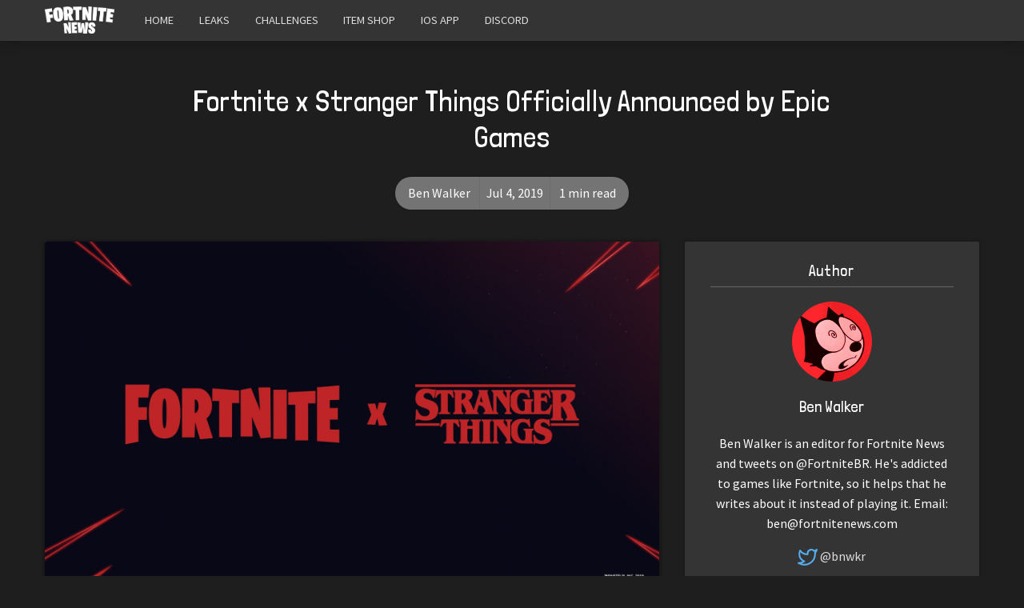

--- FILE ---
content_type: text/html; charset=utf-8
request_url: https://fortnitenews.com/fortnite-x-stranger-things-officially-announced-by-epic-games/
body_size: 5951
content:
<!DOCTYPE html>
<html lang="en">
  <head>
    <meta charset="utf-8">
    <meta http-equiv="X-UA-Compatible" content="IE=edge">

    <title>Fortnite x Stranger Things Officially Announced by Epic Games | Fortnite News</title>

    <meta name="HandheldFriendly" content="True" />
    <meta name="viewport" content="width=device-width, initial-scale=1.0" />

    <link rel="stylesheet" type="text/css" href="https://fortnitenews.com/assets/css/app.min.css?v=c4e35272c7" />
    <link rel="stylesheet" type="text/css" href="https://react.fnbr.news/assets/article.css?r2">

    <link rel="icon" href="https://fortnitenews.com/content/images/size/w256h256/2018/09/favicon.png" type="image/png">
    <link rel="canonical" href="https://fortnitenews.com/fortnite-x-stranger-things-officially-announced-by-epic-games/">
    <meta name="referrer" content="no-referrer-when-downgrade">
    
    <meta property="og:site_name" content="Fortnite News">
    <meta property="og:type" content="article">
    <meta property="og:title" content="Fortnite x Stranger Things Officially Announced by Epic Games">
    <meta property="og:description" content="Epic Games has officially announced the crossover event with Stranger Things
which has been teased ever since day one of season 9. The third season of the
show will begin on July 4th, and here is the official teaser for the upcoming
promotional crossover.

Leaked skins include the Demogorgon and">
    <meta property="og:url" content="https://fortnitenews.com/fortnite-x-stranger-things-officially-announced-by-epic-games/">
    <meta property="og:image" content="https://fortnitenews.com/content/images/2019/07/D-l-BxGWkAAB8Z2--1-.jpg">
    <meta property="article:published_time" content="2019-07-04T01:08:10.000Z">
    <meta property="article:modified_time" content="2019-07-04T01:08:29.000Z">
    <meta name="twitter:card" content="summary_large_image">
    <meta name="twitter:title" content="Fortnite x Stranger Things Officially Announced by Epic Games">
    <meta name="twitter:description" content="Epic Games has officially announced the crossover event with Stranger Things
which has been teased ever since day one of season 9. The third season of the
show will begin on July 4th, and here is the official teaser for the upcoming
promotional crossover.

Leaked skins include the Demogorgon and">
    <meta name="twitter:url" content="https://fortnitenews.com/fortnite-x-stranger-things-officially-announced-by-epic-games/">
    <meta name="twitter:image" content="https://fortnitenews.com/content/images/2019/07/D-l-BxGWkAAB8Z2--1-.jpg">
    <meta name="twitter:label1" content="Written by">
    <meta name="twitter:data1" content="Ben Walker">
    <meta name="twitter:site" content="@fortnitebr">
    <meta name="twitter:creator" content="@bnwkr">
    <meta property="og:image:width" content="1200">
    <meta property="og:image:height" content="675">
    
    <script type="application/ld+json">
{
    "@context": "https://schema.org",
    "@type": "Article",
    "publisher": {
        "@type": "Organization",
        "name": "Fortnite News",
        "url": "https://fortnitenews.com/",
        "logo": {
            "@type": "ImageObject",
            "url": "https://fortnitenews.com/content/images/2019/01/newslogo2.png"
        }
    },
    "author": {
        "@type": "Person",
        "name": "Ben Walker",
        "image": {
            "@type": "ImageObject",
            "url": "https://fortnitenews.com/content/images/2019/06/tumblr_pp1jtgi8fm1vtwr9o_540.gif",
            "width": 500,
            "height": 372
        },
        "url": "https://fortnitenews.com/author/ben/",
        "sameAs": [
            "https://twitter.com/bnwkr"
        ]
    },
    "headline": "Fortnite x Stranger Things Officially Announced by Epic Games",
    "url": "https://fortnitenews.com/fortnite-x-stranger-things-officially-announced-by-epic-games/",
    "datePublished": "2019-07-04T01:08:10.000Z",
    "dateModified": "2019-07-04T01:08:29.000Z",
    "image": {
        "@type": "ImageObject",
        "url": "https://fortnitenews.com/content/images/2019/07/D-l-BxGWkAAB8Z2--1-.jpg",
        "width": 1200,
        "height": 675
    },
    "description": "Epic Games has officially announced the crossover event with Stranger Things\nwhich has been teased ever since day one of season 9. The third season of the\nshow will begin on July 4th, and here is the official teaser for the upcoming\npromotional crossover.\n\nLeaked skins include the Demogorgon and Chief Hopper, although more cosmetics\nrelated to the show could appear than just these two outfits. We&#x27;ll find out\nwhen the crossover event begins this week.\n\nYou can view the teaser which was just relea",
    "mainEntityOfPage": "https://fortnitenews.com/fortnite-x-stranger-things-officially-announced-by-epic-games/"
}
    </script>

    <meta name="generator" content="Ghost 5.115">
    <link rel="alternate" type="application/rss+xml" title="Fortnite News" href="https://fortnitenews.com/rss/">
    
    <script defer src="https://cdn.jsdelivr.net/ghost/sodo-search@~1.5/umd/sodo-search.min.js" data-key="4d7154d554481f44d1a44248e8" data-styles="https://cdn.jsdelivr.net/ghost/sodo-search@~1.5/umd/main.css" data-sodo-search="https://ghost.fnbr.news/" data-locale="en" crossorigin="anonymous"></script>
    
    <link href="https://fortnitenews.com/webmentions/receive/" rel="webmention">
    <script defer src="/public/cards.min.js?v=c4e35272c7"></script><style>:root {--ghost-accent-color: #15171A;}</style>
    <link rel="stylesheet" type="text/css" href="/public/cards.min.css?v=c4e35272c7">
    <script async src="https://www.googletagmanager.com/gtag/js?id=UA-105102005-4"></script>
<script>
  window.dataLayer = window.dataLayer || [];
  function gtag(){dataLayer.push(arguments);}
  gtag('js', new Date());

  gtag('config', 'UA-105102005-4');
</script>

<script src="https://s.nitropay.com/ads-135.js"></script>
<script src="https://assets.fnbr.news/assets/js/_nitropay.js" defer></script>
  </head>
  <body class="post-template">
    <svg xmlns="http://www.w3.org/2000/svg" id="icon-sprite" style="display:none">
  <defs>
    <symbol id="icon-activity" viewBox="0 0 24 24">
      <polyline points="22 12 18 12 15 21 9 3 6 12 2 12"></polyline>
    </symbol>
    <symbol id="icon-alert-circle" viewBox="0 0 24 24">
      <circle cx="12" cy="12" r="10"></circle>
      <line x1="12" y1="8" x2="12" y2="12"></line>
      <line x1="12" y1="16" x2="12" y2="16"></line>
    </symbol>
    <symbol id="icon-alert-octagon" viewBox="0 0 24 24">
      <polygon points="7.86 2 16.14 2 22 7.86 22 16.14 16.14 22 7.86 22 2 16.14 2 7.86 7.86 2"></polygon>
      <line x1="12" y1="8" x2="12" y2="12"></line>
      <line x1="12" y1="16" x2="12" y2="16"></line>
    </symbol>
    <symbol id="icon-alert-triangle" viewBox="0 0 24 24">
      <path d="M10.29 3.86L1.82 18a2 2 0 0 0 1.71 3h16.94a2 2 0 0 0 1.71-3L13.71 3.86a2 2 0 0 0-3.42 0z"></path>
      <line x1="12" y1="9" x2="12" y2="13"></line>
      <line x1="12" y1="17" x2="12" y2="17"></line>
    </symbol>
    <symbol id="icon-square" viewBox="0 0 24 24">
      <rect x="3" y="3" width="18" height="18" rx="2" ry="2"></rect>
    </symbol>
    <symbol id="icon-star" viewBox="0 0 24 24">
      <polygon points="12 2 15.09 8.26 22 9.27 17 14.14 18.18 21.02 12 17.77 5.82 21.02 7 14.14 2 9.27 8.91 8.26 12 2"></polygon>
    </symbol>
    <symbol id="icon-aperture" viewBox="0 0 24 24">
      <circle cx="12" cy="12" r="10"></circle>
      <line x1="14.31" y1="8" x2="20.05" y2="17.94"></line>
      <line x1="9.69" y1="8" x2="21.17" y2="8"></line>
      <line x1="7.38" y1="12" x2="13.12" y2="2.06"></line>
      <line x1="9.69" y1="16" x2="3.95" y2="6.06"></line>
      <line x1="14.31" y1="16" x2="2.83" y2="16"></line>
      <line x1="16.62" y1="12" x2="10.88" y2="21.94"></line>
    </symbol>
    <symbol id="icon-archive" viewBox="0 0 24 24">
      <polyline points="21 8 21 21 3 21 3 8"></polyline>
      <rect x="1" y="3" width="22" height="5"></rect>
      <line x1="10" y1="12" x2="14" y2="12"></line>
    </symbol>
    <symbol id="icon-search" viewBox="0 0 24 24">
      <circle cx="11" cy="11" r="8"></circle>
      <line x1="21" y1="21" x2="16.65" y2="16.65"></line>
    </symbol>
    <symbol id="icon-x-circle" viewBox="0 0 24 24">
      <circle cx="12" cy="12" r="10"></circle>
      <line x1="15" y1="9" x2="9" y2="15"></line>
      <line x1="9" y1="9" x2="15" y2="15"></line>
    </symbol>
    <symbol id="icon-x-square" viewBox="0 0 24 24">
      <rect x="3" y="3" width="18" height="18" rx="2" ry="2"></rect>
      <line x1="9" y1="9" x2="15" y2="15"></line>
      <line x1="15" y1="9" x2="9" y2="15"></line>
    </symbol>
    <symbol id="icon-close" viewBox="0 0 24 24">
      <line x1="18" y1="6" x2="6" y2="18"></line>
      <line x1="6" y1="6" x2="18" y2="18"></line>
    </symbol>
    <symbol id="icon-map-pin" viewBox="0 0 24 24">
      <path d="M21 10c0 7-9 13-9 13s-9-6-9-13a9 9 0 0 1 18 0z"></path>
      <circle cx="12" cy="10" r="3"></circle>
    </symbol>
    <symbol id="icon-map" viewBox="0 0 24 24">
      <polygon points="1 6 1 22 8 18 16 22 23 18 23 2 16 6 8 2 1 6"></polygon>
      <line x1="8" y1="2" x2="8" y2="18"></line>
      <line x1="16" y1="6" x2="16" y2="22"></line>
    </symbol>
    <symbol id="icon-menu" viewBox="0 0 24 24">
      <line x1="3" y1="12" x2="21" y2="12"></line>
      <line x1="3" y1="6" x2="21" y2="6"></line>
      <line x1="3" y1="18" x2="21" y2="18"></line>
    </symbol>
    <symbol id="icon-bar-chart" viewBox="0 0 24 24">
      <line x1="12" y1="20" x2="12" y2="10"></line>
      <line x1="18" y1="20" x2="18" y2="4"></line>
      <line x1="6" y1="20" x2="6" y2="16"></line>
    </symbol>
    <symbol id="icon-twitter" viewBox="0 0 24 24">
      <path d="M23 3a10.9 10.9 0 0 1-3.14 1.53 4.48 4.48 0 0 0-7.86 3v1A10.66 10.66 0 0 1 3 4s-4 9 5 13a11.64 11.64 0 0 1-7 2c9 5 20 0 20-11.5a4.5 4.5 0 0 0-.08-.83A7.72 7.72 0 0 0 23 3z"></path>
    </symbol>
    <symbol id="icon-facebook" viewBox="0 0 24 24">
      <path d="M18 2h-3a5 5 0 0 0-5 5v3H7v4h3v8h4v-8h3l1-4h-4V7a1 1 0 0 1 1-1h3z"></path>
    </symbol>
    <symbol id="icon-rss" viewBox="0 0 24 24">
      <path d="M4 11a9 9 0 0 1 9 9"></path>
      <path d="M4 4a16 16 0 0 1 16 16"></path>
      <circle cx="5" cy="19" r="1"></circle>
    </symbol>
    <symbol id="icon-link-2" viewBox="0 0 24 24">
      <path d="M15 7h3a5 5 0 0 1 5 5 5 5 0 0 1-5 5h-3m-6 0H6a5 5 0 0 1-5-5 5 5 0 0 1 5-5h3"></path>
      <line x1="8" y1="12" x2="16" y2="12"></line>
    </symbol>
    <symbol id="icon-link" viewBox="0 0 24 24">
      <path d="M10 13a5 5 0 0 0 7.54.54l3-3a5 5 0 0 0-7.07-7.07l-1.72 1.71"></path>
      <path d="M14 11a5 5 0 0 0-7.54-.54l-3 3a5 5 0 0 0 7.07 7.07l1.71-1.71"></path>
    </symbol>
  </defs>
</svg>

    <header class="header">
  <div class="header-main">
    <div class="container wrapper">
      <div class="grid">
        <div class="header-main__brand col-xs">
          <a href="/">
              <img class="lazyload header-main__logo" data-src="https://fortnitenews.com/content/images/2019/01/newslogo2.png" alt="Fortnite News">
          </a>
        </div>

        <label for="menu--toggle" class="header-main__menu--toggle col-xs right">
          <i class="icon icon-menu icon--large">
            <svg class="icon__svg">
              <use xlink:href="#icon-menu"></use>
            </svg>
          </i>
        </label>
        <input type="checkbox" id="menu--toggle" title="Menu" class="is-hidden"/>

        <nav class="header-main__menu nav col-sm">
          <ul>
    <li class="nav-home">
      <a href="https://fortnitenews.com">Home</a>
    </li>
    <li class="nav-leaks">
      <a href="https://fortnitenews.com/tag/leaks/">Leaks</a>
    </li>
    <li class="nav-challenges">
      <a href="https://fortnitenews.com/tag/challenges/">Challenges</a>
    </li>
    <li class="nav-item-shop">
      <a href="https://fnbr.co/shop">Item Shop</a>
    </li>
    <li class="nav-ios-app">
      <a href="https://fnbr.co/ios">iOS App</a>
    </li>
    <li class="nav-discord">
      <a href="https://discord.gg/EvTw7XC">Discord</a>
    </li>
</ul>

        </nav>
      </div>
    </div>
  </div>
</header>

    <div class="search" id="search">
  <div class="search__header">
    <a class="search--close" id="search-close">
      <div class="icon icon-close icon--large">
  <svg class="icon__svg">
    <use xlink:href="#icon-close"></use>
  </svg>
</div>
    </a>
    <form action="/" method="get" class="search__form" id="search-form">
      <input type="text" id="search-field" class="search__input" title='Search' placeholder='Search' autocomplete="off" required>
      <div class="search__icon">
        <div class="icon icon-search icon--huge">
  <svg class="icon__svg">
    <use xlink:href="#icon-search"></use>
  </svg>
</div>
      </div>
    </form>
  </div>
  <div class="search__content">
    <div class="search__result" id="results"></div>
  </div>
</div>

    <main class="main">
      <div class="container wrapper" style="margin-bottom: 1.3rem">
        <div class="col-md-12 text-center mb-4">
          <div class="np" id="fortnite-news-top"></div>
        </div>
      </div>

      
<div class="post">
  <div class="container wrapper">
    <div class="post-header">
      <h1 class="post-header__title">Fortnite x Stranger Things Officially Announced by Epic Games</h1>

      <div class="post-header__info">
        <div class="post-header__author"><a href="/author/ben/">Ben Walker</a></div>
        <time datetime="2019-07-04" class="post-header__date">Jul 4, 2019</time>
        <div class="post-header__read-time">1 min read</div>
      </div>
    </div>
  </div>

  <div class="container wrapper" id="content">
    <div class="grid">
      <article class="col-xs-12 col-md-8">
        <div class="post-content">
            <img class="post-img lazyload js-fadein" src="/content/images/2019/07/D-l-BxGWkAAB8Z2--1-.jpg" alt="Fortnite x Stranger Things Officially Announced by Epic Games"/>
          <div class="post-content__inner">
            <p>Epic Games has officially announced the crossover event with Stranger Things which has been teased ever since day one of season 9. The third season of the show will begin on July 4th, and here is the official teaser for the upcoming promotional crossover.</p><p>Leaked skins include the Demogorgon and Chief Hopper, although more cosmetics related to the show could appear than just these two outfits. We'll find out when the crossover event begins this week.</p><p>You can view the teaser which was just released by Fortnite here:</p><figure class="kg-card kg-embed-card"><blockquote class="twitter-tweet"><p lang="und" dir="ltr"><a href="https://twitter.com/hashtag/FortniteXStrangerThings?src=hash&ref_src=twsrc%5Etfw&ref=fortnitenews.com">#FortniteXStrangerThings</a> <a href="https://t.co/HpxRVvUSiY?ref=fortnitenews.com">https://t.co/HpxRVvUSiY</a> <a href="https://t.co/Skf30OsJB8?ref=fortnitenews.com">pic.twitter.com/Skf30OsJB8</a></p>&mdash; Fortnite (@FortniteGame) <a href="https://twitter.com/FortniteGame/status/1146586153006575616?ref_src=twsrc%5Etfw&ref=fortnitenews.com">July 4, 2019</a></blockquote>
<script async src="https://platform.twitter.com/widgets.js" charset="utf-8"></script>
</figure><p>This is one of the most anticipated Fortnite crossovers to date, with previous events being tie-ins with Avengers, John Wick, Guardians of the Galaxy, and Michael Jordan's Jumpman. </p>

            <script async src="//pagead2.googlesyndication.com/pagead/js/adsbygoogle.js"></script>
            <ins class="adsbygoogle" style="display:block; text-align:center;" data-ad-layout="in-article" data-ad-format="fluid" data-ad-client="ca-pub-7264677087480738" data-ad-slot="7798818688"></ins>
            <script>
                 (adsbygoogle = window.adsbygoogle || []).push({});
            </script>
          </div>
          <div class="social-share">
  <a href="https://twitter.com/share?via=fortnitebr&amp;text=Fortnite%20x%20Stranger%20Things%20Officially%20Announced%20by%20Epic%20Games&amp;url=https://fortnitenews.com/fortnite-x-stranger-things-officially-announced-by-epic-games/"
      onclick="window.open(this.href, 'twitter-share', 'width=580, height=296'); return false;"
      title="Share on Twitter" aria-label="Share on Twitter" tabindex="-1"
      class="social-share__item twitter">
    <div class="icon icon-twitter icon--small icon--filled">
  <svg class="icon__svg">
    <use xlink:href="#icon-twitter"></use>
  </svg>
</div>
  </a>
  <a href="https://www.facebook.com/sharer/sharer.php?u=https://fortnitenews.com/fortnite-x-stranger-things-officially-announced-by-epic-games/"
      onclick="window.open(this.href, 'facebook-share', 'width=580, height=296'); return false;"
      title="Share on Facebook" aria-label="Share on Facebook" tabindex="-1"
      class="social-share__item facebook">
    <div class="icon icon-facebook icon--small icon--filled">
  <svg class="icon__svg">
    <use xlink:href="#icon-facebook"></use>
  </svg>
</div>
  </a>
</div>
        </div>

        <div class="comments" id="comments">
    <div class="reaction-container blocked" intid="5d1b5ee4bd7ce904b9ebc9b8"></div>
</div>

<div class="reaction-sticky-container queued"></div>
      </article>

      <aside class="col-xs-12 col-md-4">
        <div class="sidebar">

  <div class="sidebar__section">
    <h5 class="sidebar__title">Author</h5>
    <div class="author-card">
    <a href="/author/ben/" class="author-card__image lazyload" data-src="/content/images/2019/06/tumblr_pp1jtgi8fm1vtwr9o_540.gif"></a>
  <h5 class="author-card__name"><a href="/author/ben/">Ben Walker</a></h5>
    <p class="author-card__bio">Ben Walker is an editor for Fortnite News and tweets on @FortniteBR. He&#x27;s addicted to games like Fortnite, so it helps that he writes about it instead of playing it. Email: <a href="/cdn-cgi/l/email-protection" class="__cf_email__" data-cfemail="fa989f94ba9c95888e94938e9f949f8d89d4999597">[email&#160;protected]</a></p>
  <div class="author-card__social">
      <a target="_blank" rel="noopener noreferrer" href="https://twitter.com/bnwkr" title="Ben Walker's Twitter" aria-label="Ben Walker's Twitter">
        <div class="icon icon-twitter">
  <svg class="icon__svg">
    <use xlink:href="#icon-twitter"></use>
  </svg>
</div>
        <span class="social-text">@bnwkr</span>
      </a>
  </div>
</div>

  </div>


  <div class="sidebar__section">
    <div class="text-center" style="margin-top:1em;margin-bottom:1em">
    <div class="np" id="fortnite-news-side" data-incr="true" data-type="square"></div>
</div>
  </div>



  <div class="sidebar__section">
    <h5 class="sidebar__title">Latest posts</h5>
      <article class="sidebar__story">
        <div class="sidebar__story-number" style="background-image: url(/content/images/2025/12/NEWS-37.png)">1</div>
        <h6 class="sidebar__story-title">
          <a href="/ishowspeed-joins-the-fortnite-icon-series/">IShowSpeed Joins the Fortnite Icon Series</a>
        </h6>
      </article>
      <article class="sidebar__story">
        <div class="sidebar__story-number" style="background-image: url(/content/images/2025/12/NEWS-35.png)">2</div>
        <h6 class="sidebar__story-title">
          <a href="/fortnite-x-back-to-the-future-doc-brown-available-now/">Fortnite x Back to the Future: Doc Brown Available Now</a>
        </h6>
      </article>
      <article class="sidebar__story">
        <div class="sidebar__story-number" style="background-image: url(/content/images/2025/12/NEWS-34.png)">3</div>
        <h6 class="sidebar__story-title">
          <a href="/ishowspeed-to-join-the-fortnite-icon-series/">IShowSpeed to Join the Fortnite Icon Series</a>
        </h6>
      </article>
      <article class="sidebar__story">
        <div class="sidebar__story-number" style="background-image: url(/content/images/2025/12/NEWS-33.png)">4</div>
        <h6 class="sidebar__story-title">
          <a href="/fortnite-x-sabrina-carpenter-new-santa-brina-outfit-available-now/">Fortnite x Sabrina Carpenter: New Santa &#x27;Brina Outfit Available Now</a>
        </h6>
      </article>
      <article class="sidebar__story">
        <div class="sidebar__story-number" style="background-image: url(/content/images/2025/12/NEWS-32.png)">5</div>
        <h6 class="sidebar__story-title">
          <a href="/fortnite-x-dc-new-batman-beyond-set-available-now/">Fortnite x DC: New Batman Beyond Set Available Now</a>
        </h6>
      </article>
  </div>

  <div class="sidebar__section">
    <div class="text-center" style="margin-top:1em;margin-bottom:1em">
    <div class="np" id="fortnite-news-side" data-incr="true" data-type="square"></div>
</div>
  </div>
</div>
      </aside>

    </div>
  </div>
</div>

<section class="related-posts" id="related" style="display: none;">
  <div class="container wrapper">
    <div class="grid">
      <div class="col-xs-12 center-xs">
        <h3 class="related-title">Read Next in </h3>
      </div>
    </div>
  </div>
</section>



      <div class="container wrapper" style="margin-bottom: 1.3rem">
        <div class="col-md-12 text-center my-4">
          <div class="np" id="fortnite-news-bottom"></div>
        </div>
      </div>
    </main>

    <footer class="footer">
  <div class="footer__bottom">
    <div class="footer-info">
      <a href="https://fortnitenews.com">
          <img class="lazyload footer__logo" data-src="https://fortnitenews.com/content/images/2019/01/newslogo2.png"
            alt="Fortnite News"/>
      </a>
      <p>Your #1 source for the latest Fortnite news, information and more</p>
      
      <a class="social-link twitter" href="https://twitter.com/fortnitebr" target="_blank" title="Twitter"  aria-label="Twitter">
        <div class="icon icon-twitter">
  <svg class="icon__svg">
    <use xlink:href="#icon-twitter"></use>
  </svg>
</div>
        <span class="social-text">@FortniteBR</span>
      </a>

      <p class="disclaimer">Not affiliated with Epic Games</p>
      <p class="disclaimer">Reaction emojis provided by <a target="_blank" rel="noopener" href="https://twemoji.twitter.com/">Twemoji</a> (CC-BY 4.0 License)</p>
    </div>
    <div class="copyright text-center">
      &copy; 2026 <a href="https://fortnitenews.com">Fortnite News</a>
      &mdash; <a href="/cdn-cgi/l/email-protection#87e9e2f0f4c7e1e8f5f3e9eef3e2e9e2f0f4a9e4e8ea">Contact Us</a>
    </div>
  </div>
</footer>

    

    <script data-cfasync="false" src="/cdn-cgi/scripts/5c5dd728/cloudflare-static/email-decode.min.js"></script><script>
      // The number of pages available for loading more posts
      var maxPages = parseInt('');
    </script>

    <script async src="https://react.fnbr.news/assets/article.js?r2"></script>
    <script async src="https://fortnitenews.com/assets/js/app.min.js?v=c4e35272c7"></script>
  <script defer src="https://static.cloudflareinsights.com/beacon.min.js/vcd15cbe7772f49c399c6a5babf22c1241717689176015" integrity="sha512-ZpsOmlRQV6y907TI0dKBHq9Md29nnaEIPlkf84rnaERnq6zvWvPUqr2ft8M1aS28oN72PdrCzSjY4U6VaAw1EQ==" data-cf-beacon='{"version":"2024.11.0","token":"3ab3f05f5fd14a6f914f4d00c9b5f265","r":1,"server_timing":{"name":{"cfCacheStatus":true,"cfEdge":true,"cfExtPri":true,"cfL4":true,"cfOrigin":true,"cfSpeedBrain":true},"location_startswith":null}}' crossorigin="anonymous"></script>
</body>
</html>


--- FILE ---
content_type: text/html
request_url: https://silo60.p7cloud.net/if.html?gdpr=false&gdprConsent=false&tpd=true&md=false
body_size: 1125
content:
<!DOCTYPE html>
    <!DOCTYPE html>
    <html>
    <head>
        <meta http-equiv="Content-Type" content="text/html; charset=UTF-8" />
    </head>
    <body>
        <script>
        silo={arcobj:{},gdpr:!1,gdpr_consent:!1,debug:!1,dlog:t=>{silo.debug&&console.log(t)},syncEvent:(t,s)=>{var e=Date.now(),o=encodeURIComponent(JSON.stringify(t)),o=`${silo.syncloc}/p.png?visit=${s}&arcid=${silo.arcobj.arcid}&ed=${o}&cb=`+e;(new Image).src=o},setPrebid:t=>{silo.syncEvent(t,"prebid")},setPage:t=>{silo.syncEvent(t,"page")},setCohort:t=>{silo.syncEvent(t,"cohort")},setIdSource:t=>{silo.syncEvent(t,"idsource")},setError:t=>{silo.syncEvent(t,"error")},setCustid:t=>{silo.syncEvent(t,"custid")},setCustData:t=>{silo.syncEvent(t,"custdata")},setPageData:t=>{silo.syncEvent(t,"pagedata")},setEngaged:t=>{silo.syncEvent(t,"engaged")},setCustom:t=>{silo.syncEvent(t,"custom")},sendMessage:(t,s)=>{parent.postMessage(t,s)},messageHandler:t=>{var s=t.origin;if("string"==typeof t.data)if(t.data.startsWith("setobj")){silo.arcobj=JSON.parse(t.data.substr(7));try{silo.storeLocal(silo.arcobj)}catch(t){silo.dlog(t)}}else t.data.startsWith("getobj")?(silo.dlog(silo.arcobj),silo.sendMessage(JSON.stringify(silo.arcobj),s)):t.data.startsWith("setpage")?silo.setPage(t.data.substr(8)):t.data.startsWith("setcohort")?silo.setCohort(t.data.substr(10)):t.data.startsWith("seterror")?silo.setError(t.data.substr(9)):t.data.startsWith("setcustid")?silo.setCustid(t.data.substr(10)):t.data.startsWith("setidsource")?silo.setIdSource(t.data.substr(12)):t.data.startsWith("setcustdata")?silo.setCustData(t.data.substr(12)):t.data.startsWith("setcustpageattr")?silo.setPageData(t.data.substr(16)):t.data.startsWith("setengaged")?silo.setEngaged(t.data.substr(11)):t.data.startsWith("setprebid")?silo.setPrebid(t.data):t.data.startsWith("setcustom")&&silo.setCustom(t.data.substr(10))},storeLocal:t=>{var s=t.arcid,e=t.cohorts;silo.arcobj.tpenabled&&(silo.setCookie("arcid",s,129600),silo.setCookie("cohorts",JSON.stringify(Object.fromEntries(Object.entries(e).slice(0,20))),129600)),localStorage.removeItem("arcspan")},setCookie:(t,s,e)=>{var o=new Date,o=(o.setTime(o.getTime()+60*e*1e3),"expires="+o.toUTCString());document.cookie=t+"="+s+";"+o+";path=/; samesite=none; secure=true"},getCookie:t=>{var s=t+"=",e=decodeURIComponent(document.cookie).split(";");for(let o=0;o<e.length;o++){let t=e[o];for(;" "==t.charAt(0);)t=t.substring(1);if(0==t.indexOf(s))return t.substring(s.length,t.length)}return""},init:()=>{silo.arcobj={},silo.arcobj.cohorts={},silo.arcobj.compcohorts=[],silo.arcobj.tpenabled=0,silo.syncloc=new URL(location.href).origin;var t=new URL(location.href).searchParams;silo.gdpr="true"==(t.get("gdpr")||"false"),silo.gdpr_consent=t.get("gdpr_consent")||!1,silo.tapad="true"==(t.get("tpd")||"false"),silo.md="true"==(t.get("md")||"false"),window.onmessage=silo.messageHandler;try{if(silo.setCookie("_t","777",4),"777"==silo.getCookie("_t")&&(silo.arcobj.tpenabled=1),silo.arcobj.tpenabled&&(silo.getCookie("arcid")&&(silo.arcobj.arcid=silo.getCookie("arcid")),silo.getCookie("cohorts")))for(var[s,e]of Object.entries(JSON.parse(silo.getCookie("cohorts"))))silo.arcobj.cohorts[s]=e;silo.arcobj.compcohorts=[]}catch(t){silo.dlog(t)}},dDiff:t=>Math.round(((new Date).getTime()-t)/864e5)};try{silo.init()}catch(t){silo.dlog(t)}
        </script>
    </body>
    </html>
    

--- FILE ---
content_type: text/html; charset=utf-8
request_url: https://www.google.com/recaptcha/api2/aframe
body_size: 266
content:
<!DOCTYPE HTML><html><head><meta http-equiv="content-type" content="text/html; charset=UTF-8"></head><body><script nonce="s6bIikndvv6OxY6fkMScBw">/** Anti-fraud and anti-abuse applications only. See google.com/recaptcha */ try{var clients={'sodar':'https://pagead2.googlesyndication.com/pagead/sodar?'};window.addEventListener("message",function(a){try{if(a.source===window.parent){var b=JSON.parse(a.data);var c=clients[b['id']];if(c){var d=document.createElement('img');d.src=c+b['params']+'&rc='+(localStorage.getItem("rc::a")?sessionStorage.getItem("rc::b"):"");window.document.body.appendChild(d);sessionStorage.setItem("rc::e",parseInt(sessionStorage.getItem("rc::e")||0)+1);localStorage.setItem("rc::h",'1767990840478');}}}catch(b){}});window.parent.postMessage("_grecaptcha_ready", "*");}catch(b){}</script></body></html>

--- FILE ---
content_type: text/css; charset=UTF-8
request_url: https://fortnitenews.com/assets/css/app.min.css?v=c4e35272c7
body_size: 12530
content:
@import url("https://fonts.googleapis.com/css?family=Londrina+Solid:300,400|Source+Sans+Pro|PT+Sans+Narrow");html{-webkit-box-sizing:border-box;box-sizing:border-box}*,:after,:before{-webkit-box-sizing:inherit;box-sizing:inherit}

/*! normalize.css v7.0.0 | MIT License | github.com/necolas/normalize.css */html{line-height:1.15;-ms-text-size-adjust:100%;-webkit-text-size-adjust:100%}body{margin:0}article,aside,footer,header,nav,section{display:block}h1{font-size:2em;margin:.67em 0}figcaption,figure,main{display:block}figure{margin:1em 40px}hr{-webkit-box-sizing:content-box;box-sizing:content-box;height:0;overflow:visible}pre{font-family:monospace,monospace;font-size:1em}a{background-color:transparent;-webkit-text-decoration-skip:objects}abbr[title]{border-bottom:none;text-decoration:underline;-webkit-text-decoration:underline dotted;-moz-text-decoration:underline dotted;text-decoration:underline dotted}b,strong{font-weight:inherit;font-weight:bolder}code,kbd,samp{font-family:monospace,monospace;font-size:1em}dfn{font-style:italic}mark{background-color:#ff0;color:#000}small{font-size:80%}sub,sup{font-size:75%;line-height:0;position:relative;vertical-align:baseline}sub{bottom:-.25em}sup{top:-.5em}audio,video{display:inline-block}audio:not([controls]){display:none;height:0}img{border-style:none}svg:not(:root){overflow:hidden}button,input,optgroup,select,textarea{font-family:sans-serif;font-size:100%;line-height:1.15;margin:0}button,input{overflow:visible}button,select{text-transform:none}[type=reset],[type=submit],button,html [type=button]{-webkit-appearance:button}[type=button]::-moz-focus-inner,[type=reset]::-moz-focus-inner,[type=submit]::-moz-focus-inner,button::-moz-focus-inner{border-style:none;padding:0}[type=button]:-moz-focusring,[type=reset]:-moz-focusring,[type=submit]:-moz-focusring,button:-moz-focusring{outline:1px dotted ButtonText}fieldset{padding:.35em .75em .625em}legend{-webkit-box-sizing:border-box;box-sizing:border-box;color:inherit;display:table;max-width:100%;padding:0;white-space:normal}progress{display:inline-block;vertical-align:baseline}textarea{overflow:auto}[type=checkbox],[type=radio]{-webkit-box-sizing:border-box;box-sizing:border-box;padding:0}[type=number]::-webkit-inner-spin-button,[type=number]::-webkit-outer-spin-button{height:auto}[type=search]{-webkit-appearance:textfield;outline-offset:-2px}[type=search]::-webkit-search-cancel-button,[type=search]::-webkit-search-decoration{-webkit-appearance:none}::-webkit-file-upload-button{-webkit-appearance:button;font:inherit}details,menu{display:block}summary{display:list-item}canvas{display:inline-block}[hidden],template{display:none}.post-content .post-img-container{position:relative}.post-content .featured-img-source{display:none}.post-content .post-img-container .post-img-credit{margin:-1em;margin-bottom:calc(1em - 1px);position:absolute;bottom:0;right:0;background-color:#151515;background-color:hsla(0,0%,8%,.8);padding:8px;padding:.5rem}body,html{color:#fff;background-color:#1e1e1e;font-size:16px;font-size:1rem;font-weight:400;font-family:Source Sans Pro,Roboto,Calibri,Tahoma,sans-serif;line-height:1.6;-webkit-font-smoothing:antialiased;-moz-osx-font-smoothing:grayscale;-webkit-text-size-adjust:100%;-ms-text-size-adjust:100%}main{padding-top:2em}h1,h2,h3,h4,h5,h6{font-family:Londrina Solid,Arial,serif;color:#fff;word-break:break-word}h1 a,h2 a,h3 a,h4 a,h5 a,h6 a{color:inherit}h1{font-size:40px;font-size:2.5rem;font-size:calc(1.6rem + .8vw);line-height:1.28;margin:0 0 .5em}h1,h2{font-weight:100}h2{font-size:32px;font-size:2rem;font-size:calc(1.3rem + .8vw);line-height:1.36;margin:0 0 .6em}h3{font-size:28.8px;font-size:1.8rem;font-size:calc(1rem + .8vw);font-weight:100;line-height:1.44;margin:0 0 .7em}h4{font-size:24px;font-size:1.5rem;font-size:calc(.9rem + .6vw);font-weight:700;line-height:1.52;margin:0 0 .8em}h5{font-size:20px;font-size:1.25rem;font-size:calc(.9rem + .4vw);font-weight:300;line-height:1.6;margin:0 0 .9em}h6{font-size:16px;font-size:1rem;font-size:calc(.9rem + .1vw);font-weight:300}h6,p{line-height:1.6;margin:0 0 1em}p{font-size:16px;font-size:1rem}a{color:#f0ed63;color:inherit;text-decoration:none;-webkit-transition:color .4s ease,border .4s ease;-o-transition:color .4s ease,border .4s ease;transition:color .4s ease,border .4s ease}a:active,a:focus,a:hover{color:#fff;color:inherit;border-color:inherit}h1 a,h2 a,h3 a,h4 a,h5 a,h6 a{border-bottom:1px solid transparent}h1 a:active,h1 a:focus,h1 a:hover,h2 a:active,h2 a:focus,h2 a:hover,h3 a:active,h3 a:focus,h3 a:hover,h4 a:active,h4 a:focus,h4 a:hover,h5 a:active,h5 a:focus,h5 a:hover,h6 a:active,h6 a:focus,h6 a:hover{border-color:inherit}code,pre{padding:.125em .25em;font-family:Consolas,Monaco,monospace;background-color:#f0ed63;background-color:rgba(240,237,99,.1);white-space:normal;margin:1em 0}code code,code pre,pre code,pre pre{background:transparent}pre{overflow:auto;margin-top:0;margin:1em 0;padding:1em;font-size:16px;font-size:1rem;white-space:pre-wrap;word-wrap:break-word}pre code{word-wrap:normal;white-space:-moz-pre-wrap;white-space:pre-wrap}blockquote{margin:2em 0;font-size:20px;font-size:1.25rem;line-height:1.6;padding:1em;text-align:center;border-left:3px solid #f0ed63;background-color:#222;background-color:rgba(34,34,34,.7)}blockquote+figcaption cite{display:block;font-size:inherit;text-align:right;font-style:italic}blockquote p{margin:0}table{margin:1em 0;border-spacing:0;border-collapse:collapse}table thead{background-color:#ccc}table tbody{background-color:#f2f2f2}table tbody tr:nth-child(2n){background-color:#e6e6e6}table td,table th{padding:1em;line-height:1.6}ol,ul{margin:1em 0;padding-left:1em}ol li,ul li{line-height:1.6}ol li a,ul li a{color:inherit}ol ol,ol ul,ul ol,ul ul{margin-top:0;margin-bottom:0}input[type=color],input[type=date],input[type=datetime-local],input[type=datetime],input[type=email],input[type=month],input[type=number],input[type=password],input[type=search],input[type=tel],input[type=text],input[type=time],input[type=url],input[type=week],select,textarea{width:100%;display:block;padding:1em;margin-bottom:1em;border:1px solid #656565;border-radius:2px;outline:0;line-height:normal;line-height:initial;background-color:#fff;font-size:16px;font-size:1rem;font-family:Source Sans Pro,Roboto,Calibri,Tahoma,sans-serif;-webkit-transition:.4s ease;-o-transition:.4s ease;transition:.4s ease}input[type=color]:active,input[type=color]:focus,input[type=color]:hover,input[type=date]:active,input[type=date]:focus,input[type=date]:hover,input[type=datetime-local]:active,input[type=datetime-local]:focus,input[type=datetime-local]:hover,input[type=datetime]:active,input[type=datetime]:focus,input[type=datetime]:hover,input[type=email]:active,input[type=email]:focus,input[type=email]:hover,input[type=month]:active,input[type=month]:focus,input[type=month]:hover,input[type=number]:active,input[type=number]:focus,input[type=number]:hover,input[type=password]:active,input[type=password]:focus,input[type=password]:hover,input[type=search]:active,input[type=search]:focus,input[type=search]:hover,input[type=tel]:active,input[type=tel]:focus,input[type=tel]:hover,input[type=text]:active,input[type=text]:focus,input[type=text]:hover,input[type=time]:active,input[type=time]:focus,input[type=time]:hover,input[type=url]:active,input[type=url]:focus,input[type=url]:hover,input[type=week]:active,input[type=week]:focus,input[type=week]:hover,select:active,select:focus,select:hover,textarea:active,textarea:focus,textarea:hover{outline:none;border-color:#f0ed63}button{color:#000;font-weight:700;font-family:Source Sans Pro,Roboto,Calibri,Tahoma,sans-serif;font-size:16px;font-size:1rem;-webkit-transition:color .4s ease,background .4s ease;-o-transition:color .4s ease,background .4s ease;transition:color .4s ease,background .4s ease;background:transparent;text-transform:uppercase;display:inline-block;border:none;cursor:pointer;background-color:#f1f1f1;border-radius:2px;padding:1em}button,button:active,button:focus,button:hover{outline:none}::-webkit-input-placeholder{color:#d1d5de}::-moz-placeholder{color:#d1d5de}:-ms-input-placeholder{color:#d1d5de}:-moz-placeholder{color:#d1d5de}img{max-width:100%;margin:1em 0}.italic,em,i{font-style:italic}.bold,b,strong{font-weight:700}hr{border:0;height:1px;background-color:#656565;margin:1em 0}small{font-size:65%}abbr{-webkit-font-variant:small-caps;-moz-font-variant:small-caps;-ms-font-variant:small-caps;-webkit-font-feature-settings:"c2sc";-moz-font-feature-settings:"c2sc";font-feature-settings:"c2sc";font-variant:small-caps;font-weight:700;text-transform:lowercase;color:gray}abbr[title]:hover{cursor:help}::selection{background:#f0ed63;background:rgba(240,237,99,.5)}::-moz-selection{background:#f0ed63;background:rgba(240,237,99,.5)}abbr,acronym,blockquote,code,input,kbd,q,samp,var{-webkit-hyphens:none;-ms-hyphens:none;-moz-hyphens:none;hyphens:none}.wrapper{-webkit-box-sizing:border-box;box-sizing:border-box;max-width:1200px;margin:0 auto}.container{margin-right:auto;margin-left:auto;padding-right:16px;padding-right:1rem;padding-left:16px;padding-left:1rem}.grid{-webkit-box-sizing:border-box;box-sizing:border-box;display:-webkit-box;display:-webkit-flex;display:-moz-flex;display:-ms-flexbox;display:flex;-webkit-box-flex:0;-webkit-flex:0 1 auto;-moz-flex:0 1 auto;-ms-flex:0 1 auto;flex:0 1 auto;-webkit-box-direction:normal;-webkit-flex-direction:row;-moz-flex-direction:row;-ms-flex-direction:row;flex-direction:row;-webkit-flex-wrap:wrap;-ms-flex-wrap:wrap;flex-wrap:wrap;margin-right:-16px;margin-right:-1rem;margin-left:-16px;margin-left:-1rem}.grid,.grid.reverse{-webkit-box-orient:horizontal}.grid.reverse{-webkit-flex-direction:row-reverse;-moz-flex-direction:row-reverse;-ms-flex-direction:row-reverse;flex-direction:row-reverse}.col.reverse,.grid.reverse{-webkit-box-direction:reverse}.col.reverse{-webkit-box-orient:vertical;-webkit-flex-direction:column-reverse;-moz-flex-direction:column-reverse;-ms-flex-direction:column-reverse;flex-direction:column-reverse}.col-xs{-webkit-flex-grow:0;-moz-flex-grow:0;-ms-flex-positive:0;flex-grow:0;-webkit-flex-shrink:0;-ms-flex-negative:0;flex-shrink:0;-webkit-flex-basis:auto;-ms-flex-preferred-size:auto;flex-basis:auto}.col-xs,.col-xs-1{-webkit-box-sizing:border-box;box-sizing:border-box;-webkit-box-flex:0;padding-right:16px;padding-right:1rem;padding-left:16px;padding-left:1rem}.col-xs-1{-webkit-flex-grow:0;-moz-flex-grow:0;-ms-flex-positive:0;flex-grow:0;-webkit-flex-shrink:0;-ms-flex-negative:0;flex-shrink:0;-webkit-flex-basis:8.33333%;-ms-flex-preferred-size:8.33333%;flex-basis:8.33333%;max-width:8.33333%}.col-xs-2{-webkit-flex-grow:0;-moz-flex-grow:0;-ms-flex-positive:0;flex-grow:0;-webkit-flex-shrink:0;-ms-flex-negative:0;flex-shrink:0;-webkit-flex-basis:16.66667%;-ms-flex-preferred-size:16.66667%;flex-basis:16.66667%;max-width:16.66667%}.col-xs-2,.col-xs-3{-webkit-box-sizing:border-box;box-sizing:border-box;-webkit-box-flex:0;padding-right:16px;padding-right:1rem;padding-left:16px;padding-left:1rem}.col-xs-3{-webkit-flex-grow:0;-moz-flex-grow:0;-ms-flex-positive:0;flex-grow:0;-webkit-flex-shrink:0;-ms-flex-negative:0;flex-shrink:0;-webkit-flex-basis:25%;-ms-flex-preferred-size:25%;flex-basis:25%;max-width:25%}.col-xs-4{-webkit-flex-grow:0;-moz-flex-grow:0;-ms-flex-positive:0;flex-grow:0;-webkit-flex-shrink:0;-ms-flex-negative:0;flex-shrink:0;-webkit-flex-basis:33.33333%;-ms-flex-preferred-size:33.33333%;flex-basis:33.33333%;max-width:33.33333%}.col-xs-4,.col-xs-5{-webkit-box-sizing:border-box;box-sizing:border-box;-webkit-box-flex:0;padding-right:16px;padding-right:1rem;padding-left:16px;padding-left:1rem}.col-xs-5{-webkit-flex-grow:0;-moz-flex-grow:0;-ms-flex-positive:0;flex-grow:0;-webkit-flex-shrink:0;-ms-flex-negative:0;flex-shrink:0;-webkit-flex-basis:41.66667%;-ms-flex-preferred-size:41.66667%;flex-basis:41.66667%;max-width:41.66667%}.col-xs-6{-webkit-flex-grow:0;-moz-flex-grow:0;-ms-flex-positive:0;flex-grow:0;-webkit-flex-shrink:0;-ms-flex-negative:0;flex-shrink:0;-webkit-flex-basis:50%;-ms-flex-preferred-size:50%;flex-basis:50%;max-width:50%}.col-xs-6,.col-xs-7{-webkit-box-sizing:border-box;box-sizing:border-box;-webkit-box-flex:0;padding-right:16px;padding-right:1rem;padding-left:16px;padding-left:1rem}.col-xs-7{-webkit-flex-grow:0;-moz-flex-grow:0;-ms-flex-positive:0;flex-grow:0;-webkit-flex-shrink:0;-ms-flex-negative:0;flex-shrink:0;-webkit-flex-basis:58.33333%;-ms-flex-preferred-size:58.33333%;flex-basis:58.33333%;max-width:58.33333%}.col-xs-8{-webkit-flex-grow:0;-moz-flex-grow:0;-ms-flex-positive:0;flex-grow:0;-webkit-flex-shrink:0;-ms-flex-negative:0;flex-shrink:0;-webkit-flex-basis:66.66667%;-ms-flex-preferred-size:66.66667%;flex-basis:66.66667%;max-width:66.66667%}.col-xs-8,.col-xs-9{-webkit-box-sizing:border-box;box-sizing:border-box;-webkit-box-flex:0;padding-right:16px;padding-right:1rem;padding-left:16px;padding-left:1rem}.col-xs-9{-webkit-flex-grow:0;-moz-flex-grow:0;-ms-flex-positive:0;flex-grow:0;-webkit-flex-shrink:0;-ms-flex-negative:0;flex-shrink:0;-webkit-flex-basis:75%;-ms-flex-preferred-size:75%;flex-basis:75%;max-width:75%}.col-xs-10{-webkit-flex-grow:0;-moz-flex-grow:0;-ms-flex-positive:0;flex-grow:0;-webkit-flex-shrink:0;-ms-flex-negative:0;flex-shrink:0;-webkit-flex-basis:83.33333%;-ms-flex-preferred-size:83.33333%;flex-basis:83.33333%;max-width:83.33333%}.col-xs-10,.col-xs-11{-webkit-box-sizing:border-box;box-sizing:border-box;-webkit-box-flex:0;padding-right:16px;padding-right:1rem;padding-left:16px;padding-left:1rem}.col-xs-11{-webkit-flex-grow:0;-moz-flex-grow:0;-ms-flex-positive:0;flex-grow:0;-webkit-flex-shrink:0;-ms-flex-negative:0;flex-shrink:0;-webkit-flex-basis:91.66667%;-ms-flex-preferred-size:91.66667%;flex-basis:91.66667%;max-width:91.66667%}.col-xs-12{-webkit-flex-grow:0;-moz-flex-grow:0;-ms-flex-positive:0;flex-grow:0;-webkit-flex-shrink:0;-ms-flex-negative:0;flex-shrink:0;-webkit-flex-basis:100%;-ms-flex-preferred-size:100%;flex-basis:100%;max-width:100%}.col-xs-12,.col-xs-offset-0{-webkit-box-sizing:border-box;box-sizing:border-box;-webkit-box-flex:0;padding-right:16px;padding-right:1rem;padding-left:16px;padding-left:1rem}.col-xs-offset-0{-webkit-flex-grow:0;-moz-flex-grow:0;-ms-flex-positive:0;flex-grow:0;-webkit-flex-shrink:0;-ms-flex-negative:0;flex-shrink:0;margin-left:0}.col-xs-offset-1{margin-left:8.33333%}.col-xs-offset-1,.col-xs-offset-2{-webkit-box-sizing:border-box;box-sizing:border-box;-webkit-box-flex:0;-webkit-flex-grow:0;-moz-flex-grow:0;-ms-flex-positive:0;flex-grow:0;-webkit-flex-shrink:0;-ms-flex-negative:0;flex-shrink:0;padding-right:16px;padding-right:1rem;padding-left:16px;padding-left:1rem}.col-xs-offset-2{margin-left:16.66667%}.col-xs-offset-3{margin-left:25%}.col-xs-offset-3,.col-xs-offset-4{-webkit-box-sizing:border-box;box-sizing:border-box;-webkit-box-flex:0;-webkit-flex-grow:0;-moz-flex-grow:0;-ms-flex-positive:0;flex-grow:0;-webkit-flex-shrink:0;-ms-flex-negative:0;flex-shrink:0;padding-right:16px;padding-right:1rem;padding-left:16px;padding-left:1rem}.col-xs-offset-4{margin-left:33.33333%}.col-xs-offset-5{margin-left:41.66667%}.col-xs-offset-5,.col-xs-offset-6{-webkit-box-sizing:border-box;box-sizing:border-box;-webkit-box-flex:0;-webkit-flex-grow:0;-moz-flex-grow:0;-ms-flex-positive:0;flex-grow:0;-webkit-flex-shrink:0;-ms-flex-negative:0;flex-shrink:0;padding-right:16px;padding-right:1rem;padding-left:16px;padding-left:1rem}.col-xs-offset-6{margin-left:50%}.col-xs-offset-7{margin-left:58.33333%}.col-xs-offset-7,.col-xs-offset-8{-webkit-box-sizing:border-box;box-sizing:border-box;-webkit-box-flex:0;-webkit-flex-grow:0;-moz-flex-grow:0;-ms-flex-positive:0;flex-grow:0;-webkit-flex-shrink:0;-ms-flex-negative:0;flex-shrink:0;padding-right:16px;padding-right:1rem;padding-left:16px;padding-left:1rem}.col-xs-offset-8{margin-left:66.66667%}.col-xs-offset-9{margin-left:75%}.col-xs-offset-9,.col-xs-offset-10{-webkit-box-sizing:border-box;box-sizing:border-box;-webkit-box-flex:0;-webkit-flex-grow:0;-moz-flex-grow:0;-ms-flex-positive:0;flex-grow:0;-webkit-flex-shrink:0;-ms-flex-negative:0;flex-shrink:0;padding-right:16px;padding-right:1rem;padding-left:16px;padding-left:1rem}.col-xs-offset-10{margin-left:83.33333%}.col-xs-offset-11{margin-left:91.66667%}.col-xs-offset-11,.col-xs-offset-12{-webkit-box-sizing:border-box;box-sizing:border-box;-webkit-box-flex:0;-webkit-flex-grow:0;-moz-flex-grow:0;-ms-flex-positive:0;flex-grow:0;-webkit-flex-shrink:0;-ms-flex-negative:0;flex-shrink:0;padding-right:16px;padding-right:1rem;padding-left:16px;padding-left:1rem}.col-xs-offset-12{margin-left:100%}.col-xs{-webkit-box-flex:1;-webkit-flex-grow:1;-moz-flex-grow:1;-ms-flex-positive:1;flex-grow:1;-webkit-flex-basis:0;-ms-flex-preferred-size:0;flex-basis:0;max-width:100%}.start-xs{-webkit-box-pack:start;-ms-flex-pack:start;-webkit-justify-content:flex-start;-moz-justify-content:flex-start;justify-content:flex-start;text-align:left}.center-xs{-webkit-box-pack:center;-ms-flex-pack:center;-webkit-justify-content:center;-moz-justify-content:center;justify-content:center;text-align:center}.end-xs{-webkit-box-pack:end;-ms-flex-pack:end;-webkit-justify-content:flex-end;-moz-justify-content:flex-end;justify-content:flex-end;text-align:right}.top-xs{-webkit-box-align:start;-ms-flex-align:start;-webkit-align-items:flex-start;-moz-align-items:flex-start;align-items:flex-start}.middle-xs{-webkit-box-align:center;-ms-flex-align:center;-webkit-align-items:center;-moz-align-items:center;align-items:center}.bottom-xs{-webkit-box-align:end;-ms-flex-align:end;-webkit-align-items:flex-end;-moz-align-items:flex-end;align-items:flex-end}.around-xs{-ms-flex-pack:distribute;-webkit-justify-content:space-around;-moz-justify-content:space-around;justify-content:space-around}.between-xs{-webkit-box-pack:justify;-ms-flex-pack:justify;-webkit-justify-content:space-between;-moz-justify-content:space-between;justify-content:space-between}.first-xs{-webkit-box-ordinal-group:0;-webkit-order:-1;-ms-flex-order:-1;order:-1}.last-xs{-webkit-box-ordinal-group:2;-webkit-order:1;-ms-flex-order:1;order:1}@media only screen and (min-width:576px){.col-xs{-webkit-flex-grow:0;-moz-flex-grow:0;-ms-flex-positive:0;flex-grow:0;-webkit-flex-shrink:0;-ms-flex-negative:0;flex-shrink:0;-webkit-flex-basis:auto;-ms-flex-preferred-size:auto;flex-basis:auto}.col-xs,.col-xs-1{-webkit-box-sizing:border-box;box-sizing:border-box;-webkit-box-flex:0;padding-right:16px;padding-right:1rem;padding-left:16px;padding-left:1rem}.col-xs-1{-webkit-flex-grow:0;-moz-flex-grow:0;-ms-flex-positive:0;flex-grow:0;-webkit-flex-shrink:0;-ms-flex-negative:0;flex-shrink:0;-webkit-flex-basis:8.33333%;-ms-flex-preferred-size:8.33333%;flex-basis:8.33333%;max-width:8.33333%}.col-xs-2{-webkit-flex-grow:0;-moz-flex-grow:0;-ms-flex-positive:0;flex-grow:0;-webkit-flex-shrink:0;-ms-flex-negative:0;flex-shrink:0;-webkit-flex-basis:16.66667%;-ms-flex-preferred-size:16.66667%;flex-basis:16.66667%;max-width:16.66667%}.col-xs-2,.col-xs-3{-webkit-box-sizing:border-box;box-sizing:border-box;-webkit-box-flex:0;padding-right:16px;padding-right:1rem;padding-left:16px;padding-left:1rem}.col-xs-3{-webkit-flex-grow:0;-moz-flex-grow:0;-ms-flex-positive:0;flex-grow:0;-webkit-flex-shrink:0;-ms-flex-negative:0;flex-shrink:0;-webkit-flex-basis:25%;-ms-flex-preferred-size:25%;flex-basis:25%;max-width:25%}.col-xs-4{-webkit-flex-grow:0;-moz-flex-grow:0;-ms-flex-positive:0;flex-grow:0;-webkit-flex-shrink:0;-ms-flex-negative:0;flex-shrink:0;-webkit-flex-basis:33.33333%;-ms-flex-preferred-size:33.33333%;flex-basis:33.33333%;max-width:33.33333%}.col-xs-4,.col-xs-5{-webkit-box-sizing:border-box;box-sizing:border-box;-webkit-box-flex:0;padding-right:16px;padding-right:1rem;padding-left:16px;padding-left:1rem}.col-xs-5{-webkit-flex-grow:0;-moz-flex-grow:0;-ms-flex-positive:0;flex-grow:0;-webkit-flex-shrink:0;-ms-flex-negative:0;flex-shrink:0;-webkit-flex-basis:41.66667%;-ms-flex-preferred-size:41.66667%;flex-basis:41.66667%;max-width:41.66667%}.col-xs-6{-webkit-flex-grow:0;-moz-flex-grow:0;-ms-flex-positive:0;flex-grow:0;-webkit-flex-shrink:0;-ms-flex-negative:0;flex-shrink:0;-webkit-flex-basis:50%;-ms-flex-preferred-size:50%;flex-basis:50%;max-width:50%}.col-xs-6,.col-xs-7{-webkit-box-sizing:border-box;box-sizing:border-box;-webkit-box-flex:0;padding-right:16px;padding-right:1rem;padding-left:16px;padding-left:1rem}.col-xs-7{-webkit-flex-grow:0;-moz-flex-grow:0;-ms-flex-positive:0;flex-grow:0;-webkit-flex-shrink:0;-ms-flex-negative:0;flex-shrink:0;-webkit-flex-basis:58.33333%;-ms-flex-preferred-size:58.33333%;flex-basis:58.33333%;max-width:58.33333%}.col-xs-8{-webkit-flex-grow:0;-moz-flex-grow:0;-ms-flex-positive:0;flex-grow:0;-webkit-flex-shrink:0;-ms-flex-negative:0;flex-shrink:0;-webkit-flex-basis:66.66667%;-ms-flex-preferred-size:66.66667%;flex-basis:66.66667%;max-width:66.66667%}.col-xs-8,.col-xs-9{-webkit-box-sizing:border-box;box-sizing:border-box;-webkit-box-flex:0;padding-right:16px;padding-right:1rem;padding-left:16px;padding-left:1rem}.col-xs-9{-webkit-flex-grow:0;-moz-flex-grow:0;-ms-flex-positive:0;flex-grow:0;-webkit-flex-shrink:0;-ms-flex-negative:0;flex-shrink:0;-webkit-flex-basis:75%;-ms-flex-preferred-size:75%;flex-basis:75%;max-width:75%}.col-xs-10{-webkit-flex-grow:0;-moz-flex-grow:0;-ms-flex-positive:0;flex-grow:0;-webkit-flex-shrink:0;-ms-flex-negative:0;flex-shrink:0;-webkit-flex-basis:83.33333%;-ms-flex-preferred-size:83.33333%;flex-basis:83.33333%;max-width:83.33333%}.col-xs-10,.col-xs-11{-webkit-box-sizing:border-box;box-sizing:border-box;-webkit-box-flex:0;padding-right:16px;padding-right:1rem;padding-left:16px;padding-left:1rem}.col-xs-11{-webkit-flex-grow:0;-moz-flex-grow:0;-ms-flex-positive:0;flex-grow:0;-webkit-flex-shrink:0;-ms-flex-negative:0;flex-shrink:0;-webkit-flex-basis:91.66667%;-ms-flex-preferred-size:91.66667%;flex-basis:91.66667%;max-width:91.66667%}.col-xs-12{-webkit-flex-grow:0;-moz-flex-grow:0;-ms-flex-positive:0;flex-grow:0;-webkit-flex-shrink:0;-ms-flex-negative:0;flex-shrink:0;-webkit-flex-basis:100%;-ms-flex-preferred-size:100%;flex-basis:100%;max-width:100%}.col-xs-12,.col-xs-offset-0{-webkit-box-sizing:border-box;box-sizing:border-box;-webkit-box-flex:0;padding-right:16px;padding-right:1rem;padding-left:16px;padding-left:1rem}.col-xs-offset-0{-webkit-flex-grow:0;-moz-flex-grow:0;-ms-flex-positive:0;flex-grow:0;-webkit-flex-shrink:0;-ms-flex-negative:0;flex-shrink:0;margin-left:0}.col-xs-offset-1{margin-left:8.33333%}.col-xs-offset-1,.col-xs-offset-2{-webkit-box-sizing:border-box;box-sizing:border-box;-webkit-box-flex:0;-webkit-flex-grow:0;-moz-flex-grow:0;-ms-flex-positive:0;flex-grow:0;-webkit-flex-shrink:0;-ms-flex-negative:0;flex-shrink:0;padding-right:16px;padding-right:1rem;padding-left:16px;padding-left:1rem}.col-xs-offset-2{margin-left:16.66667%}.col-xs-offset-3{margin-left:25%}.col-xs-offset-3,.col-xs-offset-4{-webkit-box-sizing:border-box;box-sizing:border-box;-webkit-box-flex:0;-webkit-flex-grow:0;-moz-flex-grow:0;-ms-flex-positive:0;flex-grow:0;-webkit-flex-shrink:0;-ms-flex-negative:0;flex-shrink:0;padding-right:16px;padding-right:1rem;padding-left:16px;padding-left:1rem}.col-xs-offset-4{margin-left:33.33333%}.col-xs-offset-5{margin-left:41.66667%}.col-xs-offset-5,.col-xs-offset-6{-webkit-box-sizing:border-box;box-sizing:border-box;-webkit-box-flex:0;-webkit-flex-grow:0;-moz-flex-grow:0;-ms-flex-positive:0;flex-grow:0;-webkit-flex-shrink:0;-ms-flex-negative:0;flex-shrink:0;padding-right:16px;padding-right:1rem;padding-left:16px;padding-left:1rem}.col-xs-offset-6{margin-left:50%}.col-xs-offset-7{margin-left:58.33333%}.col-xs-offset-7,.col-xs-offset-8{-webkit-box-sizing:border-box;box-sizing:border-box;-webkit-box-flex:0;-webkit-flex-grow:0;-moz-flex-grow:0;-ms-flex-positive:0;flex-grow:0;-webkit-flex-shrink:0;-ms-flex-negative:0;flex-shrink:0;padding-right:16px;padding-right:1rem;padding-left:16px;padding-left:1rem}.col-xs-offset-8{margin-left:66.66667%}.col-xs-offset-9{margin-left:75%}.col-xs-offset-9,.col-xs-offset-10{-webkit-box-sizing:border-box;box-sizing:border-box;-webkit-box-flex:0;-webkit-flex-grow:0;-moz-flex-grow:0;-ms-flex-positive:0;flex-grow:0;-webkit-flex-shrink:0;-ms-flex-negative:0;flex-shrink:0;padding-right:16px;padding-right:1rem;padding-left:16px;padding-left:1rem}.col-xs-offset-10{margin-left:83.33333%}.col-xs-offset-11{margin-left:91.66667%}.col-xs-offset-11,.col-xs-offset-12{-webkit-box-sizing:border-box;box-sizing:border-box;-webkit-box-flex:0;-webkit-flex-grow:0;-moz-flex-grow:0;-ms-flex-positive:0;flex-grow:0;-webkit-flex-shrink:0;-ms-flex-negative:0;flex-shrink:0;padding-right:16px;padding-right:1rem;padding-left:16px;padding-left:1rem}.col-xs-offset-12{margin-left:100%}.col-xs{-webkit-box-flex:1;-webkit-flex-grow:1;-moz-flex-grow:1;-ms-flex-positive:1;flex-grow:1;-webkit-flex-basis:0;-ms-flex-preferred-size:0;flex-basis:0;max-width:100%}.start-xs{-webkit-box-pack:start;-ms-flex-pack:start;-webkit-justify-content:flex-start;-moz-justify-content:flex-start;justify-content:flex-start;text-align:left}.center-xs{-webkit-box-pack:center;-ms-flex-pack:center;-webkit-justify-content:center;-moz-justify-content:center;justify-content:center;text-align:center}.end-xs{-webkit-box-pack:end;-ms-flex-pack:end;-webkit-justify-content:flex-end;-moz-justify-content:flex-end;justify-content:flex-end;text-align:right}.top-xs{-webkit-box-align:start;-ms-flex-align:start;-webkit-align-items:flex-start;-moz-align-items:flex-start;align-items:flex-start}.middle-xs{-webkit-box-align:center;-ms-flex-align:center;-webkit-align-items:center;-moz-align-items:center;align-items:center}.bottom-xs{-webkit-box-align:end;-ms-flex-align:end;-webkit-align-items:flex-end;-moz-align-items:flex-end;align-items:flex-end}.around-xs{-ms-flex-pack:distribute;-webkit-justify-content:space-around;-moz-justify-content:space-around;justify-content:space-around}.between-xs{-webkit-box-pack:justify;-ms-flex-pack:justify;-webkit-justify-content:space-between;-moz-justify-content:space-between;justify-content:space-between}.first-xs{-webkit-box-ordinal-group:0;-webkit-order:-1;-ms-flex-order:-1;order:-1}.last-xs{-webkit-box-ordinal-group:2;-webkit-order:1;-ms-flex-order:1;order:1}}@media only screen and (min-width:768px){.col-sm{-webkit-flex-grow:0;-moz-flex-grow:0;-ms-flex-positive:0;flex-grow:0;-webkit-flex-shrink:0;-ms-flex-negative:0;flex-shrink:0;-webkit-flex-basis:auto;-ms-flex-preferred-size:auto;flex-basis:auto}.col-sm,.col-sm-1{-webkit-box-sizing:border-box;box-sizing:border-box;-webkit-box-flex:0;padding-right:16px;padding-right:1rem;padding-left:16px;padding-left:1rem}.col-sm-1{-webkit-flex-grow:0;-moz-flex-grow:0;-ms-flex-positive:0;flex-grow:0;-webkit-flex-shrink:0;-ms-flex-negative:0;flex-shrink:0;-webkit-flex-basis:8.33333%;-ms-flex-preferred-size:8.33333%;flex-basis:8.33333%;max-width:8.33333%}.col-sm-2{-webkit-flex-grow:0;-moz-flex-grow:0;-ms-flex-positive:0;flex-grow:0;-webkit-flex-shrink:0;-ms-flex-negative:0;flex-shrink:0;-webkit-flex-basis:16.66667%;-ms-flex-preferred-size:16.66667%;flex-basis:16.66667%;max-width:16.66667%}.col-sm-2,.col-sm-3{-webkit-box-sizing:border-box;box-sizing:border-box;-webkit-box-flex:0;padding-right:16px;padding-right:1rem;padding-left:16px;padding-left:1rem}.col-sm-3{-webkit-flex-grow:0;-moz-flex-grow:0;-ms-flex-positive:0;flex-grow:0;-webkit-flex-shrink:0;-ms-flex-negative:0;flex-shrink:0;-webkit-flex-basis:25%;-ms-flex-preferred-size:25%;flex-basis:25%;max-width:25%}.col-sm-4{-webkit-flex-grow:0;-moz-flex-grow:0;-ms-flex-positive:0;flex-grow:0;-webkit-flex-shrink:0;-ms-flex-negative:0;flex-shrink:0;-webkit-flex-basis:33.33333%;-ms-flex-preferred-size:33.33333%;flex-basis:33.33333%;max-width:33.33333%}.col-sm-4,.col-sm-5{-webkit-box-sizing:border-box;box-sizing:border-box;-webkit-box-flex:0;padding-right:16px;padding-right:1rem;padding-left:16px;padding-left:1rem}.col-sm-5{-webkit-flex-grow:0;-moz-flex-grow:0;-ms-flex-positive:0;flex-grow:0;-webkit-flex-shrink:0;-ms-flex-negative:0;flex-shrink:0;-webkit-flex-basis:41.66667%;-ms-flex-preferred-size:41.66667%;flex-basis:41.66667%;max-width:41.66667%}.col-sm-6{-webkit-flex-grow:0;-moz-flex-grow:0;-ms-flex-positive:0;flex-grow:0;-webkit-flex-shrink:0;-ms-flex-negative:0;flex-shrink:0;-webkit-flex-basis:50%;-ms-flex-preferred-size:50%;flex-basis:50%;max-width:50%}.col-sm-6,.col-sm-7{-webkit-box-sizing:border-box;box-sizing:border-box;-webkit-box-flex:0;padding-right:16px;padding-right:1rem;padding-left:16px;padding-left:1rem}.col-sm-7{-webkit-flex-grow:0;-moz-flex-grow:0;-ms-flex-positive:0;flex-grow:0;-webkit-flex-shrink:0;-ms-flex-negative:0;flex-shrink:0;-webkit-flex-basis:58.33333%;-ms-flex-preferred-size:58.33333%;flex-basis:58.33333%;max-width:58.33333%}.col-sm-8{-webkit-flex-grow:0;-moz-flex-grow:0;-ms-flex-positive:0;flex-grow:0;-webkit-flex-shrink:0;-ms-flex-negative:0;flex-shrink:0;-webkit-flex-basis:66.66667%;-ms-flex-preferred-size:66.66667%;flex-basis:66.66667%;max-width:66.66667%}.col-sm-8,.col-sm-9{-webkit-box-sizing:border-box;box-sizing:border-box;-webkit-box-flex:0;padding-right:16px;padding-right:1rem;padding-left:16px;padding-left:1rem}.col-sm-9{-webkit-flex-grow:0;-moz-flex-grow:0;-ms-flex-positive:0;flex-grow:0;-webkit-flex-shrink:0;-ms-flex-negative:0;flex-shrink:0;-webkit-flex-basis:75%;-ms-flex-preferred-size:75%;flex-basis:75%;max-width:75%}.col-sm-10{-webkit-flex-grow:0;-moz-flex-grow:0;-ms-flex-positive:0;flex-grow:0;-webkit-flex-shrink:0;-ms-flex-negative:0;flex-shrink:0;-webkit-flex-basis:83.33333%;-ms-flex-preferred-size:83.33333%;flex-basis:83.33333%;max-width:83.33333%}.col-sm-10,.col-sm-11{-webkit-box-sizing:border-box;box-sizing:border-box;-webkit-box-flex:0;padding-right:16px;padding-right:1rem;padding-left:16px;padding-left:1rem}.col-sm-11{-webkit-flex-grow:0;-moz-flex-grow:0;-ms-flex-positive:0;flex-grow:0;-webkit-flex-shrink:0;-ms-flex-negative:0;flex-shrink:0;-webkit-flex-basis:91.66667%;-ms-flex-preferred-size:91.66667%;flex-basis:91.66667%;max-width:91.66667%}.col-sm-12{-webkit-flex-grow:0;-moz-flex-grow:0;-ms-flex-positive:0;flex-grow:0;-webkit-flex-shrink:0;-ms-flex-negative:0;flex-shrink:0;-webkit-flex-basis:100%;-ms-flex-preferred-size:100%;flex-basis:100%;max-width:100%}.col-sm-12,.col-sm-offset-0{-webkit-box-sizing:border-box;box-sizing:border-box;-webkit-box-flex:0;padding-right:16px;padding-right:1rem;padding-left:16px;padding-left:1rem}.col-sm-offset-0{-webkit-flex-grow:0;-moz-flex-grow:0;-ms-flex-positive:0;flex-grow:0;-webkit-flex-shrink:0;-ms-flex-negative:0;flex-shrink:0;margin-left:0}.col-sm-offset-1{margin-left:8.33333%}.col-sm-offset-1,.col-sm-offset-2{-webkit-box-sizing:border-box;box-sizing:border-box;-webkit-box-flex:0;-webkit-flex-grow:0;-moz-flex-grow:0;-ms-flex-positive:0;flex-grow:0;-webkit-flex-shrink:0;-ms-flex-negative:0;flex-shrink:0;padding-right:16px;padding-right:1rem;padding-left:16px;padding-left:1rem}.col-sm-offset-2{margin-left:16.66667%}.col-sm-offset-3{margin-left:25%}.col-sm-offset-3,.col-sm-offset-4{-webkit-box-sizing:border-box;box-sizing:border-box;-webkit-box-flex:0;-webkit-flex-grow:0;-moz-flex-grow:0;-ms-flex-positive:0;flex-grow:0;-webkit-flex-shrink:0;-ms-flex-negative:0;flex-shrink:0;padding-right:16px;padding-right:1rem;padding-left:16px;padding-left:1rem}.col-sm-offset-4{margin-left:33.33333%}.col-sm-offset-5{margin-left:41.66667%}.col-sm-offset-5,.col-sm-offset-6{-webkit-box-sizing:border-box;box-sizing:border-box;-webkit-box-flex:0;-webkit-flex-grow:0;-moz-flex-grow:0;-ms-flex-positive:0;flex-grow:0;-webkit-flex-shrink:0;-ms-flex-negative:0;flex-shrink:0;padding-right:16px;padding-right:1rem;padding-left:16px;padding-left:1rem}.col-sm-offset-6{margin-left:50%}.col-sm-offset-7{margin-left:58.33333%}.col-sm-offset-7,.col-sm-offset-8{-webkit-box-sizing:border-box;box-sizing:border-box;-webkit-box-flex:0;-webkit-flex-grow:0;-moz-flex-grow:0;-ms-flex-positive:0;flex-grow:0;-webkit-flex-shrink:0;-ms-flex-negative:0;flex-shrink:0;padding-right:16px;padding-right:1rem;padding-left:16px;padding-left:1rem}.col-sm-offset-8{margin-left:66.66667%}.col-sm-offset-9{margin-left:75%}.col-sm-offset-9,.col-sm-offset-10{-webkit-box-sizing:border-box;box-sizing:border-box;-webkit-box-flex:0;-webkit-flex-grow:0;-moz-flex-grow:0;-ms-flex-positive:0;flex-grow:0;-webkit-flex-shrink:0;-ms-flex-negative:0;flex-shrink:0;padding-right:16px;padding-right:1rem;padding-left:16px;padding-left:1rem}.col-sm-offset-10{margin-left:83.33333%}.col-sm-offset-11{margin-left:91.66667%}.col-sm-offset-11,.col-sm-offset-12{-webkit-box-sizing:border-box;box-sizing:border-box;-webkit-box-flex:0;-webkit-flex-grow:0;-moz-flex-grow:0;-ms-flex-positive:0;flex-grow:0;-webkit-flex-shrink:0;-ms-flex-negative:0;flex-shrink:0;padding-right:16px;padding-right:1rem;padding-left:16px;padding-left:1rem}.col-sm-offset-12{margin-left:100%}.col-sm{-webkit-box-flex:1;-webkit-flex-grow:1;-moz-flex-grow:1;-ms-flex-positive:1;flex-grow:1;-webkit-flex-basis:0;-ms-flex-preferred-size:0;flex-basis:0;max-width:100%}.start-sm{-webkit-box-pack:start;-ms-flex-pack:start;-webkit-justify-content:flex-start;-moz-justify-content:flex-start;justify-content:flex-start;text-align:left}.center-sm{-webkit-box-pack:center;-ms-flex-pack:center;-webkit-justify-content:center;-moz-justify-content:center;justify-content:center;text-align:center}.end-sm{-webkit-box-pack:end;-ms-flex-pack:end;-webkit-justify-content:flex-end;-moz-justify-content:flex-end;justify-content:flex-end;text-align:right}.top-sm{-webkit-box-align:start;-ms-flex-align:start;-webkit-align-items:flex-start;-moz-align-items:flex-start;align-items:flex-start}.middle-sm{-webkit-box-align:center;-ms-flex-align:center;-webkit-align-items:center;-moz-align-items:center;align-items:center}.bottom-sm{-webkit-box-align:end;-ms-flex-align:end;-webkit-align-items:flex-end;-moz-align-items:flex-end;align-items:flex-end}.around-sm{-ms-flex-pack:distribute;-webkit-justify-content:space-around;-moz-justify-content:space-around;justify-content:space-around}.between-sm{-webkit-box-pack:justify;-ms-flex-pack:justify;-webkit-justify-content:space-between;-moz-justify-content:space-between;justify-content:space-between}.first-sm{-webkit-box-ordinal-group:0;-webkit-order:-1;-ms-flex-order:-1;order:-1}.last-sm{-webkit-box-ordinal-group:2;-webkit-order:1;-ms-flex-order:1;order:1}}@media only screen and (min-width:992px){.col-md{-webkit-flex-grow:0;-moz-flex-grow:0;-ms-flex-positive:0;flex-grow:0;-webkit-flex-shrink:0;-ms-flex-negative:0;flex-shrink:0;-webkit-flex-basis:auto;-ms-flex-preferred-size:auto;flex-basis:auto}.col-md,.col-md-1{-webkit-box-sizing:border-box;box-sizing:border-box;-webkit-box-flex:0;padding-right:16px;padding-right:1rem;padding-left:16px;padding-left:1rem}.col-md-1{-webkit-flex-grow:0;-moz-flex-grow:0;-ms-flex-positive:0;flex-grow:0;-webkit-flex-shrink:0;-ms-flex-negative:0;flex-shrink:0;-webkit-flex-basis:8.33333%;-ms-flex-preferred-size:8.33333%;flex-basis:8.33333%;max-width:8.33333%}.col-md-2{-webkit-flex-grow:0;-moz-flex-grow:0;-ms-flex-positive:0;flex-grow:0;-webkit-flex-shrink:0;-ms-flex-negative:0;flex-shrink:0;-webkit-flex-basis:16.66667%;-ms-flex-preferred-size:16.66667%;flex-basis:16.66667%;max-width:16.66667%}.col-md-2,.col-md-3{-webkit-box-sizing:border-box;box-sizing:border-box;-webkit-box-flex:0;padding-right:16px;padding-right:1rem;padding-left:16px;padding-left:1rem}.col-md-3{-webkit-flex-grow:0;-moz-flex-grow:0;-ms-flex-positive:0;flex-grow:0;-webkit-flex-shrink:0;-ms-flex-negative:0;flex-shrink:0;-webkit-flex-basis:25%;-ms-flex-preferred-size:25%;flex-basis:25%;max-width:25%}.col-md-4{-webkit-flex-grow:0;-moz-flex-grow:0;-ms-flex-positive:0;flex-grow:0;-webkit-flex-shrink:0;-ms-flex-negative:0;flex-shrink:0;-webkit-flex-basis:33.33333%;-ms-flex-preferred-size:33.33333%;flex-basis:33.33333%;max-width:33.33333%}.col-md-4,.col-md-5{-webkit-box-sizing:border-box;box-sizing:border-box;-webkit-box-flex:0;padding-right:16px;padding-right:1rem;padding-left:16px;padding-left:1rem}.col-md-5{-webkit-flex-grow:0;-moz-flex-grow:0;-ms-flex-positive:0;flex-grow:0;-webkit-flex-shrink:0;-ms-flex-negative:0;flex-shrink:0;-webkit-flex-basis:41.66667%;-ms-flex-preferred-size:41.66667%;flex-basis:41.66667%;max-width:41.66667%}.col-md-6{-webkit-flex-grow:0;-moz-flex-grow:0;-ms-flex-positive:0;flex-grow:0;-webkit-flex-shrink:0;-ms-flex-negative:0;flex-shrink:0;-webkit-flex-basis:50%;-ms-flex-preferred-size:50%;flex-basis:50%;max-width:50%}.col-md-6,.col-md-7{-webkit-box-sizing:border-box;box-sizing:border-box;-webkit-box-flex:0;padding-right:16px;padding-right:1rem;padding-left:16px;padding-left:1rem}.col-md-7{-webkit-flex-grow:0;-moz-flex-grow:0;-ms-flex-positive:0;flex-grow:0;-webkit-flex-shrink:0;-ms-flex-negative:0;flex-shrink:0;-webkit-flex-basis:58.33333%;-ms-flex-preferred-size:58.33333%;flex-basis:58.33333%;max-width:58.33333%}.col-md-8{-webkit-flex-grow:0;-moz-flex-grow:0;-ms-flex-positive:0;flex-grow:0;-webkit-flex-shrink:0;-ms-flex-negative:0;flex-shrink:0;-webkit-flex-basis:66.66667%;-ms-flex-preferred-size:66.66667%;flex-basis:66.66667%;max-width:66.66667%}.col-md-8,.col-md-9{-webkit-box-sizing:border-box;box-sizing:border-box;-webkit-box-flex:0;padding-right:16px;padding-right:1rem;padding-left:16px;padding-left:1rem}.col-md-9{-webkit-flex-grow:0;-moz-flex-grow:0;-ms-flex-positive:0;flex-grow:0;-webkit-flex-shrink:0;-ms-flex-negative:0;flex-shrink:0;-webkit-flex-basis:75%;-ms-flex-preferred-size:75%;flex-basis:75%;max-width:75%}.col-md-10{-webkit-flex-grow:0;-moz-flex-grow:0;-ms-flex-positive:0;flex-grow:0;-webkit-flex-shrink:0;-ms-flex-negative:0;flex-shrink:0;-webkit-flex-basis:83.33333%;-ms-flex-preferred-size:83.33333%;flex-basis:83.33333%;max-width:83.33333%}.col-md-10,.col-md-11{-webkit-box-sizing:border-box;box-sizing:border-box;-webkit-box-flex:0;padding-right:16px;padding-right:1rem;padding-left:16px;padding-left:1rem}.col-md-11{-webkit-flex-grow:0;-moz-flex-grow:0;-ms-flex-positive:0;flex-grow:0;-webkit-flex-shrink:0;-ms-flex-negative:0;flex-shrink:0;-webkit-flex-basis:91.66667%;-ms-flex-preferred-size:91.66667%;flex-basis:91.66667%;max-width:91.66667%}.col-md-12{-webkit-flex-grow:0;-moz-flex-grow:0;-ms-flex-positive:0;flex-grow:0;-webkit-flex-shrink:0;-ms-flex-negative:0;flex-shrink:0;-webkit-flex-basis:100%;-ms-flex-preferred-size:100%;flex-basis:100%;max-width:100%}.col-md-12,.col-md-offset-0{-webkit-box-sizing:border-box;box-sizing:border-box;-webkit-box-flex:0;padding-right:16px;padding-right:1rem;padding-left:16px;padding-left:1rem}.col-md-offset-0{-webkit-flex-grow:0;-moz-flex-grow:0;-ms-flex-positive:0;flex-grow:0;-webkit-flex-shrink:0;-ms-flex-negative:0;flex-shrink:0;margin-left:0}.col-md-offset-1{margin-left:8.33333%}.col-md-offset-1,.col-md-offset-2{-webkit-box-sizing:border-box;box-sizing:border-box;-webkit-box-flex:0;-webkit-flex-grow:0;-moz-flex-grow:0;-ms-flex-positive:0;flex-grow:0;-webkit-flex-shrink:0;-ms-flex-negative:0;flex-shrink:0;padding-right:16px;padding-right:1rem;padding-left:16px;padding-left:1rem}.col-md-offset-2{margin-left:16.66667%}.col-md-offset-3{margin-left:25%}.col-md-offset-3,.col-md-offset-4{-webkit-box-sizing:border-box;box-sizing:border-box;-webkit-box-flex:0;-webkit-flex-grow:0;-moz-flex-grow:0;-ms-flex-positive:0;flex-grow:0;-webkit-flex-shrink:0;-ms-flex-negative:0;flex-shrink:0;padding-right:16px;padding-right:1rem;padding-left:16px;padding-left:1rem}.col-md-offset-4{margin-left:33.33333%}.col-md-offset-5{margin-left:41.66667%}.col-md-offset-5,.col-md-offset-6{-webkit-box-sizing:border-box;box-sizing:border-box;-webkit-box-flex:0;-webkit-flex-grow:0;-moz-flex-grow:0;-ms-flex-positive:0;flex-grow:0;-webkit-flex-shrink:0;-ms-flex-negative:0;flex-shrink:0;padding-right:16px;padding-right:1rem;padding-left:16px;padding-left:1rem}.col-md-offset-6{margin-left:50%}.col-md-offset-7{margin-left:58.33333%}.col-md-offset-7,.col-md-offset-8{-webkit-box-sizing:border-box;box-sizing:border-box;-webkit-box-flex:0;-webkit-flex-grow:0;-moz-flex-grow:0;-ms-flex-positive:0;flex-grow:0;-webkit-flex-shrink:0;-ms-flex-negative:0;flex-shrink:0;padding-right:16px;padding-right:1rem;padding-left:16px;padding-left:1rem}.col-md-offset-8{margin-left:66.66667%}.col-md-offset-9{margin-left:75%}.col-md-offset-9,.col-md-offset-10{-webkit-box-sizing:border-box;box-sizing:border-box;-webkit-box-flex:0;-webkit-flex-grow:0;-moz-flex-grow:0;-ms-flex-positive:0;flex-grow:0;-webkit-flex-shrink:0;-ms-flex-negative:0;flex-shrink:0;padding-right:16px;padding-right:1rem;padding-left:16px;padding-left:1rem}.col-md-offset-10{margin-left:83.33333%}.col-md-offset-11{margin-left:91.66667%}.col-md-offset-11,.col-md-offset-12{-webkit-box-sizing:border-box;box-sizing:border-box;-webkit-box-flex:0;-webkit-flex-grow:0;-moz-flex-grow:0;-ms-flex-positive:0;flex-grow:0;-webkit-flex-shrink:0;-ms-flex-negative:0;flex-shrink:0;padding-right:16px;padding-right:1rem;padding-left:16px;padding-left:1rem}.col-md-offset-12{margin-left:100%}.col-md{-webkit-box-flex:1;-webkit-flex-grow:1;-moz-flex-grow:1;-ms-flex-positive:1;flex-grow:1;-webkit-flex-basis:0;-ms-flex-preferred-size:0;flex-basis:0;max-width:100%}.start-md{-webkit-box-pack:start;-ms-flex-pack:start;-webkit-justify-content:flex-start;-moz-justify-content:flex-start;justify-content:flex-start;text-align:left}.center-md{-webkit-box-pack:center;-ms-flex-pack:center;-webkit-justify-content:center;-moz-justify-content:center;justify-content:center;text-align:center}.end-md{-webkit-box-pack:end;-ms-flex-pack:end;-webkit-justify-content:flex-end;-moz-justify-content:flex-end;justify-content:flex-end;text-align:right}.top-md{-webkit-box-align:start;-ms-flex-align:start;-webkit-align-items:flex-start;-moz-align-items:flex-start;align-items:flex-start}.middle-md{-webkit-box-align:center;-ms-flex-align:center;-webkit-align-items:center;-moz-align-items:center;align-items:center}.bottom-md{-webkit-box-align:end;-ms-flex-align:end;-webkit-align-items:flex-end;-moz-align-items:flex-end;align-items:flex-end}.around-md{-ms-flex-pack:distribute;-webkit-justify-content:space-around;-moz-justify-content:space-around;justify-content:space-around}.between-md{-webkit-box-pack:justify;-ms-flex-pack:justify;-webkit-justify-content:space-between;-moz-justify-content:space-between;justify-content:space-between}.first-md{-webkit-box-ordinal-group:0;-webkit-order:-1;-ms-flex-order:-1;order:-1}.last-md{-webkit-box-ordinal-group:2;-webkit-order:1;-ms-flex-order:1;order:1}}@media only screen and (min-width:1200px){.col-lg{-webkit-flex-grow:0;-moz-flex-grow:0;-ms-flex-positive:0;flex-grow:0;-webkit-flex-shrink:0;-ms-flex-negative:0;flex-shrink:0;-webkit-flex-basis:auto;-ms-flex-preferred-size:auto;flex-basis:auto}.col-lg,.col-lg-1{-webkit-box-sizing:border-box;box-sizing:border-box;-webkit-box-flex:0;padding-right:16px;padding-right:1rem;padding-left:16px;padding-left:1rem}.col-lg-1{-webkit-flex-grow:0;-moz-flex-grow:0;-ms-flex-positive:0;flex-grow:0;-webkit-flex-shrink:0;-ms-flex-negative:0;flex-shrink:0;-webkit-flex-basis:8.33333%;-ms-flex-preferred-size:8.33333%;flex-basis:8.33333%;max-width:8.33333%}.col-lg-2{-webkit-flex-grow:0;-moz-flex-grow:0;-ms-flex-positive:0;flex-grow:0;-webkit-flex-shrink:0;-ms-flex-negative:0;flex-shrink:0;-webkit-flex-basis:16.66667%;-ms-flex-preferred-size:16.66667%;flex-basis:16.66667%;max-width:16.66667%}.col-lg-2,.col-lg-3{-webkit-box-sizing:border-box;box-sizing:border-box;-webkit-box-flex:0;padding-right:16px;padding-right:1rem;padding-left:16px;padding-left:1rem}.col-lg-3{-webkit-flex-grow:0;-moz-flex-grow:0;-ms-flex-positive:0;flex-grow:0;-webkit-flex-shrink:0;-ms-flex-negative:0;flex-shrink:0;-webkit-flex-basis:25%;-ms-flex-preferred-size:25%;flex-basis:25%;max-width:25%}.col-lg-4{-webkit-flex-grow:0;-moz-flex-grow:0;-ms-flex-positive:0;flex-grow:0;-webkit-flex-shrink:0;-ms-flex-negative:0;flex-shrink:0;-webkit-flex-basis:33.33333%;-ms-flex-preferred-size:33.33333%;flex-basis:33.33333%;max-width:33.33333%}.col-lg-4,.col-lg-5{-webkit-box-sizing:border-box;box-sizing:border-box;-webkit-box-flex:0;padding-right:16px;padding-right:1rem;padding-left:16px;padding-left:1rem}.col-lg-5{-webkit-flex-grow:0;-moz-flex-grow:0;-ms-flex-positive:0;flex-grow:0;-webkit-flex-shrink:0;-ms-flex-negative:0;flex-shrink:0;-webkit-flex-basis:41.66667%;-ms-flex-preferred-size:41.66667%;flex-basis:41.66667%;max-width:41.66667%}.col-lg-6{-webkit-flex-grow:0;-moz-flex-grow:0;-ms-flex-positive:0;flex-grow:0;-webkit-flex-shrink:0;-ms-flex-negative:0;flex-shrink:0;-webkit-flex-basis:50%;-ms-flex-preferred-size:50%;flex-basis:50%;max-width:50%}.col-lg-6,.col-lg-7{-webkit-box-sizing:border-box;box-sizing:border-box;-webkit-box-flex:0;padding-right:16px;padding-right:1rem;padding-left:16px;padding-left:1rem}.col-lg-7{-webkit-flex-grow:0;-moz-flex-grow:0;-ms-flex-positive:0;flex-grow:0;-webkit-flex-shrink:0;-ms-flex-negative:0;flex-shrink:0;-webkit-flex-basis:58.33333%;-ms-flex-preferred-size:58.33333%;flex-basis:58.33333%;max-width:58.33333%}.col-lg-8{-webkit-flex-grow:0;-moz-flex-grow:0;-ms-flex-positive:0;flex-grow:0;-webkit-flex-shrink:0;-ms-flex-negative:0;flex-shrink:0;-webkit-flex-basis:66.66667%;-ms-flex-preferred-size:66.66667%;flex-basis:66.66667%;max-width:66.66667%}.col-lg-8,.col-lg-9{-webkit-box-sizing:border-box;box-sizing:border-box;-webkit-box-flex:0;padding-right:16px;padding-right:1rem;padding-left:16px;padding-left:1rem}.col-lg-9{-webkit-flex-grow:0;-moz-flex-grow:0;-ms-flex-positive:0;flex-grow:0;-webkit-flex-shrink:0;-ms-flex-negative:0;flex-shrink:0;-webkit-flex-basis:75%;-ms-flex-preferred-size:75%;flex-basis:75%;max-width:75%}.col-lg-10{-webkit-flex-grow:0;-moz-flex-grow:0;-ms-flex-positive:0;flex-grow:0;-webkit-flex-shrink:0;-ms-flex-negative:0;flex-shrink:0;-webkit-flex-basis:83.33333%;-ms-flex-preferred-size:83.33333%;flex-basis:83.33333%;max-width:83.33333%}.col-lg-10,.col-lg-11{-webkit-box-sizing:border-box;box-sizing:border-box;-webkit-box-flex:0;padding-right:16px;padding-right:1rem;padding-left:16px;padding-left:1rem}.col-lg-11{-webkit-flex-grow:0;-moz-flex-grow:0;-ms-flex-positive:0;flex-grow:0;-webkit-flex-shrink:0;-ms-flex-negative:0;flex-shrink:0;-webkit-flex-basis:91.66667%;-ms-flex-preferred-size:91.66667%;flex-basis:91.66667%;max-width:91.66667%}.col-lg-12{-webkit-flex-grow:0;-moz-flex-grow:0;-ms-flex-positive:0;flex-grow:0;-webkit-flex-shrink:0;-ms-flex-negative:0;flex-shrink:0;-webkit-flex-basis:100%;-ms-flex-preferred-size:100%;flex-basis:100%;max-width:100%}.col-lg-12,.col-lg-offset-0{-webkit-box-sizing:border-box;box-sizing:border-box;-webkit-box-flex:0;padding-right:16px;padding-right:1rem;padding-left:16px;padding-left:1rem}.col-lg-offset-0{-webkit-flex-grow:0;-moz-flex-grow:0;-ms-flex-positive:0;flex-grow:0;-webkit-flex-shrink:0;-ms-flex-negative:0;flex-shrink:0;margin-left:0}.col-lg-offset-1{margin-left:8.33333%}.col-lg-offset-1,.col-lg-offset-2{-webkit-box-sizing:border-box;box-sizing:border-box;-webkit-box-flex:0;-webkit-flex-grow:0;-moz-flex-grow:0;-ms-flex-positive:0;flex-grow:0;-webkit-flex-shrink:0;-ms-flex-negative:0;flex-shrink:0;padding-right:16px;padding-right:1rem;padding-left:16px;padding-left:1rem}.col-lg-offset-2{margin-left:16.66667%}.col-lg-offset-3{margin-left:25%}.col-lg-offset-3,.col-lg-offset-4{-webkit-box-sizing:border-box;box-sizing:border-box;-webkit-box-flex:0;-webkit-flex-grow:0;-moz-flex-grow:0;-ms-flex-positive:0;flex-grow:0;-webkit-flex-shrink:0;-ms-flex-negative:0;flex-shrink:0;padding-right:16px;padding-right:1rem;padding-left:16px;padding-left:1rem}.col-lg-offset-4{margin-left:33.33333%}.col-lg-offset-5{margin-left:41.66667%}.col-lg-offset-5,.col-lg-offset-6{-webkit-box-sizing:border-box;box-sizing:border-box;-webkit-box-flex:0;-webkit-flex-grow:0;-moz-flex-grow:0;-ms-flex-positive:0;flex-grow:0;-webkit-flex-shrink:0;-ms-flex-negative:0;flex-shrink:0;padding-right:16px;padding-right:1rem;padding-left:16px;padding-left:1rem}.col-lg-offset-6{margin-left:50%}.col-lg-offset-7{margin-left:58.33333%}.col-lg-offset-7,.col-lg-offset-8{-webkit-box-sizing:border-box;box-sizing:border-box;-webkit-box-flex:0;-webkit-flex-grow:0;-moz-flex-grow:0;-ms-flex-positive:0;flex-grow:0;-webkit-flex-shrink:0;-ms-flex-negative:0;flex-shrink:0;padding-right:16px;padding-right:1rem;padding-left:16px;padding-left:1rem}.col-lg-offset-8{margin-left:66.66667%}.col-lg-offset-9{margin-left:75%}.col-lg-offset-9,.col-lg-offset-10{-webkit-box-sizing:border-box;box-sizing:border-box;-webkit-box-flex:0;-webkit-flex-grow:0;-moz-flex-grow:0;-ms-flex-positive:0;flex-grow:0;-webkit-flex-shrink:0;-ms-flex-negative:0;flex-shrink:0;padding-right:16px;padding-right:1rem;padding-left:16px;padding-left:1rem}.col-lg-offset-10{margin-left:83.33333%}.col-lg-offset-11{margin-left:91.66667%}.col-lg-offset-11,.col-lg-offset-12{-webkit-box-sizing:border-box;box-sizing:border-box;-webkit-box-flex:0;-webkit-flex-grow:0;-moz-flex-grow:0;-ms-flex-positive:0;flex-grow:0;-webkit-flex-shrink:0;-ms-flex-negative:0;flex-shrink:0;padding-right:16px;padding-right:1rem;padding-left:16px;padding-left:1rem}.col-lg-offset-12{margin-left:100%}.col-lg{-webkit-box-flex:1;-webkit-flex-grow:1;-moz-flex-grow:1;-ms-flex-positive:1;flex-grow:1;-webkit-flex-basis:0;-ms-flex-preferred-size:0;flex-basis:0;max-width:100%}.start-lg{-webkit-box-pack:start;-ms-flex-pack:start;-webkit-justify-content:flex-start;-moz-justify-content:flex-start;justify-content:flex-start;text-align:left}.center-lg{-webkit-box-pack:center;-ms-flex-pack:center;-webkit-justify-content:center;-moz-justify-content:center;justify-content:center;text-align:center}.end-lg{-webkit-box-pack:end;-ms-flex-pack:end;-webkit-justify-content:flex-end;-moz-justify-content:flex-end;justify-content:flex-end;text-align:right}.top-lg{-webkit-box-align:start;-ms-flex-align:start;-webkit-align-items:flex-start;-moz-align-items:flex-start;align-items:flex-start}.middle-lg{-webkit-box-align:center;-ms-flex-align:center;-webkit-align-items:center;-moz-align-items:center;align-items:center}.bottom-lg{-webkit-box-align:end;-ms-flex-align:end;-webkit-align-items:flex-end;-moz-align-items:flex-end;align-items:flex-end}.around-lg{-ms-flex-pack:distribute;-webkit-justify-content:space-around;-moz-justify-content:space-around;justify-content:space-around}.between-lg{-webkit-box-pack:justify;-ms-flex-pack:justify;-webkit-justify-content:space-between;-moz-justify-content:space-between;justify-content:space-between}.first-lg{-webkit-box-ordinal-group:0;-webkit-order:-1;-ms-flex-order:-1;order:-1}.last-lg{-webkit-box-ordinal-group:2;-webkit-order:1;-ms-flex-order:1;order:1}}.header{border-bottom:1px solid #3a3a3a;-webkit-box-shadow:0 0 1em rgba(0,0,0,.3);box-shadow:0 0 1em rgba(0,0,0,.3)}.header-main{background-color:#343434}.header-main__brand{display:-webkit-box;display:-webkit-flex;display:-ms-flexbox;display:flex;-webkit-box-flex:1;-webkit-flex:1 0 auto;-ms-flex:1 0 auto;flex:1 0 auto;-webkit-box-align:center;-webkit-align-items:center;-ms-flex-align:center;align-items:center;padding-right:.5em}@media (min-width:48em){.header-main__brand{-webkit-box-flex:0;-webkit-flex:0 1 auto;-ms-flex:0 1 auto;flex:0 1 auto}}.header-main__brand a{display:-webkit-box;display:-webkit-flex;display:-ms-flexbox;display:flex}.header-main__brand img{margin:0;max-height:45px;padding:5px 0}.header-main__title{color:#ddd;margin:0}.header-main__menu{-ms-filter:"progid:DXImageTransform.Microsoft.Alpha(Opacity=0)";opacity:0;left:0;right:0;top:100%;height:50px;position:absolute;background-color:#343434;z-index:9;max-height:50px;overflow:hidden;-webkit-transition:max-height .4s ease;-o-transition:max-height .4s ease;transition:max-height .4s ease}@media (min-width:48em){.header-main__menu{display:block;-ms-filter:"progid:DXImageTransform.Microsoft.Alpha(Opacity=100)";opacity:1;position:relative;-webkit-box-flex:1;-webkit-flex:1 0;-ms-flex:1 0;flex:1 0}}.header-main__menu ul{margin:0;list-style:none;padding:0}.header-main__menu ul li{display:inline-block;position:relative;color:#ddd}.header-main__menu ul li.nav--current{background-color:#fff;color:#222}.header-main__menu ul li a{text-transform:uppercase;font-size:14.4px;font-size:.9rem;font-weight:500;padding:1em}.header-main__menu--toggle,.header-main__menu ul li a{display:-webkit-box;display:-webkit-flex;display:-ms-flexbox;display:flex;height:50px}.header-main__menu--toggle{font-size:32px;font-size:2rem;-webkit-box-align:center;-webkit-align-items:center;-ms-flex-align:center;align-items:center;-webkit-box-flex:0;-webkit-flex:0 1 auto;-ms-flex:0 1 auto;flex:0 1 auto;cursor:pointer;-webkit-transition:color .4s ease;-o-transition:color .4s ease;transition:color .4s ease}.header-main__menu--toggle:active,.header-main__menu--toggle:focus,.header-main__menu--toggle:hover{color:#fff}@media (min-width:48em){.header-main__menu--toggle{display:none}}.header-main__menu--toggle.left{-webkit-box-flex:1;-webkit-flex:1;-ms-flex:1;flex:1}.header-main__menu--toggle.right{-webkit-box-pack:end;-webkit-justify-content:flex-end;-ms-flex-pack:end;justify-content:flex-end;padding:0}.header-main__search{-webkit-box-flex:0;-webkit-flex:0 1 auto;-ms-flex:0 1 auto;flex:0 1 auto;padding-top:10px;padding-bottom:10px}.header-main__search a{display:block;cursor:pointer;color:#ddd}#menu--toggle:checked+.header-main__menu{-ms-filter:"progid:DXImageTransform.Microsoft.Alpha(Opacity=100)";opacity:1;z-index:99;border-top:1px solid #ddd;top:50px;max-height:100%;height:auto;-webkit-transition:max-height .4s ease;-o-transition:max-height .4s ease;transition:max-height .4s ease;-webkit-box-shadow:0 .5em 1em rgba(0,0,0,.3);box-shadow:0 .5em 1em rgba(0,0,0,.3)}@media (min-width:48em){#menu--toggle:checked+.header-main__menu{top:100%;-webkit-box-shadow:none;box-shadow:none;border-top:none;height:50px}}#menu--toggle:checked+.header-main__menu.top{top:170px}@media (min-width:48em){#menu--toggle:checked+.header-main__menu.top{top:100%}}#menu--toggle:checked+.header-main__menu ul li{display:block}@media (min-width:48em){#menu--toggle:checked+.header-main__menu ul li{display:inline-block}}.top-post{-webkit-flex-wrap:wrap;-ms-flex-wrap:wrap;flex-wrap:wrap}.top-post,.top-post__wrapper{display:-webkit-box;display:-webkit-flex;display:-ms-flexbox;display:flex}.top-post__wrapper{padding:0 0 1em;width:100%}.top-post__wrapper:last-child{padding:0}@media (min-width:48em){.top-post__wrapper{-webkit-box-flex:1;-webkit-flex:1;-ms-flex:1;flex:1}.top-post__wrapper:first-of-type,.top-post__wrapper:nth-of-type(4){-webkit-flex-basis:100%;-ms-flex-preferred-size:100%;flex-basis:100%}.top-post__wrapper:nth-of-type(2),.top-post__wrapper:nth-of-type(3),.top-post__wrapper:nth-of-type(5),.top-post__wrapper:nth-of-type(6){-webkit-flex-basis:50%;-ms-flex-preferred-size:50%;flex-basis:50%}.top-post__wrapper:nth-of-type(2) .top-post__title,.top-post__wrapper:nth-of-type(3) .top-post__title,.top-post__wrapper:nth-of-type(5) .top-post__title,.top-post__wrapper:nth-of-type(6) .top-post__title{font-size:22.4px;font-size:1.4rem}.top-post__wrapper:nth-of-type(2){padding:0 .5em 1em 0}.top-post__wrapper:nth-of-type(3){padding:0 0 1em .5em}.top-post__wrapper:nth-of-type(5){padding:0 .5em 0 0}.top-post__wrapper:nth-of-type(6){padding:0 0 0 .5em}}@media (min-width:62em){.top-post__wrapper:first-of-type{-webkit-flex-basis:100%;-ms-flex-preferred-size:100%;flex-basis:100%;padding:0 0 1em}.top-post__wrapper:first-of-type .top-post__title{font-size:28.8px;font-size:1.8rem}.top-post__wrapper:nth-of-type(2){-webkit-flex-basis:50%;-ms-flex-preferred-size:50%;flex-basis:50%;padding:0 .5em 1em 0}.top-post__wrapper:nth-of-type(3){-webkit-flex-basis:50%;-ms-flex-preferred-size:50%;flex-basis:50%;padding:0 0 1em .5em}.top-post__wrapper:nth-of-type(4),.top-post__wrapper:nth-of-type(5),.top-post__wrapper:nth-of-type(6){-webkit-flex-basis:33%;-ms-flex-preferred-size:33%;flex-basis:33%}.top-post__wrapper:nth-of-type(4) .top-post__title,.top-post__wrapper:nth-of-type(5) .top-post__title,.top-post__wrapper:nth-of-type(6) .top-post__title{font-size:22.4px;font-size:1.4rem}.top-post__wrapper:nth-of-type(4){padding:0 .5em 0 0}.top-post__wrapper:nth-of-type(5){padding:0 .5em}.top-post__wrapper:nth-of-type(6){padding:0 0 0 .5em}}.top-post__card{padding:1em;min-height:15em;position:relative;z-index:1;display:-webkit-box;display:-webkit-flex;display:-ms-flexbox;display:flex;width:100%;-webkit-box-align:end;-webkit-align-items:flex-end;-ms-flex-align:end;align-items:flex-end;border-radius:2px;-webkit-background-size:cover;background-size:cover;background-position:50%;background-repeat:no-repeat}@media (min-width:48em){.top-post__card{padding:2em;min-height:20em}}.top-post__card:after{content:"";position:absolute;top:0;right:0;bottom:0;left:0;width:100%;height:100%;border-radius:inherit;background-image:-webkit-gradient(linear,left top,left bottom,from(rgba(34,34,34,.5)),to(rgba(34,34,34,.8)));background-image:-webkit-linear-gradient(top,rgba(34,34,34,.5),rgba(34,34,34,.8));background-image:-o-linear-gradient(top,rgba(34,34,34,.5),rgba(34,34,34,.8));background-image:linear-gradient(to bottom,rgba(34,34,34,.5),rgba(34,34,34,.8));-ms-filter:"progid:DXImageTransform.Microsoft.Alpha(Opacity=100)";opacity:1;-webkit-transition:all .4s ease;-o-transition:all .4s ease;transition:all .4s ease}.top-post__card:active hr,.top-post__card:focus hr,.top-post__card:hover hr{margin-bottom:1em}.top-post__card:active .top-post__info,.top-post__card:active hr,.top-post__card:focus .top-post__info,.top-post__card:focus hr,.top-post__card:hover .top-post__info,.top-post__card:hover hr{-ms-filter:"progid:DXImageTransform.Microsoft.Alpha(Opacity=100)";opacity:1;-webkit-transition:margin .8s ease,opacity .4s ease;-o-transition:margin .8s ease,opacity .4s ease;transition:margin .8s ease,opacity .4s ease}.top-post__card:active .top-post__info,.top-post__card:focus .top-post__info,.top-post__card:hover .top-post__info{margin-bottom:0}.top-post__content{position:relative;z-index:2;color:#ddd}.top-post__author,.top-post__author a,.top-post__comment,.top-post__comment a,.top-post__date,.top-post__excerpt,.top-post__title{margin:0;color:#ddd}.top-post__tag{margin-bottom:1em}.top-post__title{display:inline-block;font-size:19.2px;font-size:1.2rem;color:#ddd;margin-bottom:0;-webkit-transition:color .4s ease;-o-transition:color .4s ease;transition:color .4s ease}@media (min-width:36em){.top-post__title{font-size:22.4px;font-size:1.4rem}}@media (min-width:48em){.top-post__title{font-size:25.6px;font-size:1.6rem}}.top-post__info{display:-webkit-box;display:-webkit-flex;display:-ms-flexbox;display:flex;-webkit-box-flex:1;-webkit-flex:1 0 auto;-ms-flex:1 0 auto;flex:1 0 auto;margin-bottom:-1em;-ms-filter:"progid:DXImageTransform.Microsoft.Alpha(Opacity=0)";opacity:0;-webkit-transition:margin .8s ease,opacity .4s ease;-o-transition:margin .8s ease,opacity .4s ease;transition:margin .8s ease,opacity .4s ease}@media (min-width:48em){.top-post__info{margin-bottom:-2em}}.top-post__author{margin-right:.5em;-webkit-transition:color .4s ease;-o-transition:color .4s ease;transition:color .4s ease}.top-post__author:active a,.top-post__author:focus a,.top-post__author:hover a{color:#f0ed63;color:rgba(240,237,99,.85);-webkit-transition:color .4s ease;-o-transition:color .4s ease;transition:color .4s ease}.top-post__date{margin-right:1em}.top-post hr{background:-webkit-gradient(linear,left top,right top,from(#f0ed63),to(#ce2b74));background:-webkit-linear-gradient(left,#f0ed63,#ce2b74);background:-o-linear-gradient(left,#f0ed63,#ce2b74);background:linear-gradient(to right,#f0ed63,#ce2b74);background:-webkit-gradient(linear,left top,right top,from(rgba(240,237,99,.5)),to(rgba(206,43,116,.5)));background:-webkit-linear-gradient(left,rgba(240,237,99,.5),rgba(206,43,116,.5));background:-o-linear-gradient(left,rgba(240,237,99,.5),rgba(206,43,116,.5));background:linear-gradient(to right,rgba(240,237,99,.5),rgba(206,43,116,.5));-ms-filter:"progid:DXImageTransform.Microsoft.Alpha(Opacity=0)";opacity:0;margin-bottom:-1em;-webkit-transition:margin .8s ease,opacity .4s ease;-o-transition:margin .8s ease,opacity .4s ease;transition:margin .8s ease,opacity .4s ease}.section-title{position:relative;font-weight:900}.section-title span{position:relative;background-color:#1e1e1e;padding:0 1em;text-transform:uppercase;z-index:1}.section-title:after{position:absolute;top:50%;right:0;left:0;content:"";height:1px;background:-webkit-gradient(linear,left top,right top,from(#f0ed63),to(#ce2b74));background:-webkit-linear-gradient(left,#f0ed63,#ce2b74);background:-o-linear-gradient(left,#f0ed63,#ce2b74);background:linear-gradient(to right,#f0ed63,#ce2b74)}.more-posts .btn{margin-bottom:2em}.related-posts{padding:2em 0 0;background-color:#414141;margin-bottom:20.8px;margin-bottom:1.3rem}.related-posts .related-title{font-size:27.2px;font-size:1.7rem;font-family:Londrina Solid,Arial,serif;font-weight:100;color:#ddd;letter-spacing:1px}@media (min-width:48em){.related-posts .related-title{margin-bottom:1em}}.related-posts .post-wrapper{display:-webkit-box;display:-webkit-flex;display:-ms-flexbox;display:flex}.related-posts .post-wrapper:last-child .post-wrapper{margin-bottom:0}.author-posts,.tag-posts{padding:2em 0}.author-posts .post-wrapper,.tag-posts .post-wrapper{display:-webkit-box;display:-webkit-flex;display:-ms-flexbox;display:flex}.post-card{margin-bottom:2em;padding:0;border-radius:2px;overflow:hidden;width:100%;-webkit-box-shadow:0 0 5px rgba(0,0,0,.3);box-shadow:0 0 5px rgba(0,0,0,.3)}@media (min-width:48em){.post-card{display:-webkit-box;display:-webkit-flex;display:-ms-flexbox;display:flex}.post-card.reverse{-webkit-box-orient:horizontal;-webkit-box-direction:reverse;-webkit-flex-direction:row-reverse;-ms-flex-direction:row-reverse;flex-direction:row-reverse}}.post-card:active .post-card__image a,.post-card:focus .post-card__image a,.post-card:hover .post-card__image a{-webkit-transform:scale(1.02);-ms-transform:scale(1.02);transform:scale(1.02)}.post-card:active .post-card__image a:after,.post-card:focus .post-card__image a:after,.post-card:hover .post-card__image a:after{content:"";position:absolute;top:0;right:0;bottom:0;left:0;width:100%;height:100%;border-radius:inherit;background-image:-webkit-gradient(linear,left top,left bottom,from(rgba(0,0,0,.25)),to(rgba(0,0,0,.55)));background-image:-webkit-linear-gradient(top,rgba(0,0,0,.25),rgba(0,0,0,.55));background-image:-o-linear-gradient(top,rgba(0,0,0,.25),rgba(0,0,0,.55));background-image:linear-gradient(to bottom,rgba(0,0,0,.25),rgba(0,0,0,.55));-ms-filter:"progid:DXImageTransform.Microsoft.Alpha(Opacity=100)";opacity:1;-webkit-transition:all .4s ease;-o-transition:all .4s ease;transition:all .4s ease}.post-card:active .post-card__image .post-card__featured .icon,.post-card:focus .post-card__image .post-card__featured .icon,.post-card:hover .post-card__image .post-card__featured .icon{color:#f0ed63}.post-card:active .post-card__share,.post-card:focus .post-card__share,.post-card:hover .post-card__share{-ms-filter:"progid:DXImageTransform.Microsoft.Alpha(Opacity=100)";opacity:1}.post-card__image{position:relative;z-index:1;width:100%;background-color:#fff;overflow:hidden;background-color:#ddd}@media (min-width:48em){.post-card__image{-webkit-box-flex:0;-webkit-flex:0 1 50%;-ms-flex:0 1 50%;flex:0 1 50%}}.post-card__image .post-card__featured{position:absolute;z-index:5;padding:1em}.post-card__image .post-card__featured .icon{color:#f0ed63;color:rgba(240,237,99,.6);-webkit-transition:color .4s ease;-o-transition:color .4s ease;transition:color .4s ease}.post-card__image a{position:relative;z-index:2;display:block;height:100%;-webkit-transition:-webkit-transform .4s ease;transition:-webkit-transform .4s ease;-o-transition:transform .4s ease;transition:transform .4s ease;transition:transform .4s ease,-webkit-transform .4s ease;-webkit-background-size:cover;background-size:cover;background-position:50%;background-repeat:no-repeat}.post-card__image a:before{display:block;content:"";width:100%;padding-bottom:60%}.post-card__image a:after{content:"";position:absolute;top:0;right:0;bottom:0;left:0;width:100%;height:100%;border-radius:inherit;background-image:-webkit-gradient(linear,left top,left bottom,from(rgba(0,0,0,.2)),to(rgba(0,0,0,.5)));background-image:-webkit-linear-gradient(top,rgba(0,0,0,.2),rgba(0,0,0,.5));background-image:-o-linear-gradient(top,rgba(0,0,0,.2),rgba(0,0,0,.5));background-image:linear-gradient(to bottom,rgba(0,0,0,.2),rgba(0,0,0,.5));-ms-filter:"progid:DXImageTransform.Microsoft.Alpha(Opacity=50)";opacity:.5;-webkit-transition:all .4s ease;-o-transition:all .4s ease;transition:all .4s ease}.post-card__content{padding:1em;background-color:#343434;position:relative}@media (min-width:48em){.post-card__content{-webkit-box-flex:1;-webkit-flex:1;-ms-flex:1;flex:1;padding:2em}}.post-card__tag{display:inline-block;margin-bottom:.5em;text-transform:lowercase;border-radius:1em}.post-card__title{font-size:22.4px;font-size:1.4rem;font-weight:300;letter-spacing:1px}.post-card__excerpt{color:#fff;color:hsla(0,0%,100%,.7)}.post-card__info{display:-webkit-box;display:-webkit-flex;display:-ms-flexbox;display:flex;padding-top:1em;border-top:1px solid #656565;color:#fff;color:hsla(0,0%,100%,.6)}.post-card__author,.post-card__date,.post-card__share{margin:0;margin-right:.25em}.post-card__date{margin-left:.25em}.post-card__share{-webkit-box-flex:1;-webkit-flex:1;-ms-flex:1;flex:1;margin-right:0;-ms-filter:"progid:DXImageTransform.Microsoft.Alpha(Opacity=0)";opacity:0;-webkit-transition:opacity .4s ease;-o-transition:opacity .4s ease;transition:opacity .4s ease}.post-card__share .social-share{text-align:right}.post-card__share .icon{display:inline-block}.post-card--latest{position:relative;-webkit-box-orient:horizontal;-webkit-box-direction:normal;-webkit-flex-direction:row;-ms-flex-direction:row;flex-direction:row;max-width:100%;margin-right:0;min-height:320px;min-height:20rem;height:70vh;display:-webkit-box;display:-webkit-flex;display:-ms-flexbox;display:flex;-webkit-box-pack:center;-webkit-justify-content:center;-ms-flex-pack:center;justify-content:center;background-color:#ce2b74;background-color:rgba(206,43,116,.8);-webkit-box-shadow:0 0 3px rgba(0,0,0,.3);box-shadow:0 0 3px rgba(0,0,0,.3)}@media (min-width:36em){.post-card--latest{min-height:384px;min-height:24rem;height:auto}}@media (min-width:48em){.post-card--latest{min-height:448px;min-height:28rem}}@media (min-width:62em){.post-card--latest{min-height:448px;min-height:28rem}}.post-card--latest:active .post-card__title a,.post-card--latest:focus .post-card__title a,.post-card--latest:hover .post-card__title a{border-color:#fff}.post-card--latest .post-card__image{position:absolute;width:100%;height:100%;top:0;right:0;bottom:0;left:0}.post-card--latest .post-card__image .post-card__featured,.post-card--latest .post-card__image a:before{display:none}.post-card--latest .post-card__content{position:relative;z-index:10;padding:2em 1em;display:-webkit-box;display:-webkit-flex;display:-ms-flexbox;display:flex;-webkit-box-orient:vertical;-webkit-box-direction:normal;-webkit-flex-direction:column;-ms-flex-direction:column;flex-direction:column;-webkit-box-pack:center;-webkit-justify-content:center;-ms-flex-pack:center;justify-content:center;-webkit-box-align:center;-webkit-align-items:center;-ms-flex-align:center;align-items:center;min-height:inherit;color:#fff;background-color:transparent}.post-card--latest .post-card__tag{margin-bottom:.5em;padding:.5em 1em;color:#ddd;background-color:#f0ed63;background-color:rgba(240,237,99,.75);border-radius:2em;-webkit-box-ordinal-group:2;-webkit-order:1;-ms-flex-order:1;order:1}.post-card--latest .post-card__tag:not(:first-of-type){display:none}.post-card--latest .post-card__tag:active,.post-card--latest .post-card__tag:focus,.post-card--latest .post-card__tag:hover{-ms-filter:"progid:DXImageTransform.Microsoft.Alpha(Opacity=100)";opacity:1}.post-card--latest .post-card__title{text-align:center;max-width:800px;-webkit-box-ordinal-group:3;-webkit-order:2;-ms-flex-order:2;order:2;color:#fff;font-size:25.6px;font-size:1.6rem;padding:0;text-shadow:1px 1px 5px #4e4e4e}@media (min-width:36em){.post-card--latest .post-card__title{font-size:28.8px;font-size:1.8rem}}@media (min-width:48em){.post-card--latest .post-card__title{font-size:32px;font-size:2rem}}@media (min-width:62em){.post-card--latest .post-card__title{font-size:38.4px;font-size:2.4rem}}.post-card--latest .post-card__excerpt{display:none}.post-card--latest .post-card__info{background-color:#ece834;background-color:rgba(236,232,52,.75);border-radius:2em;padding-top:0;border:none;-webkit-box-ordinal-group:4;-webkit-order:3;-ms-flex-order:3;order:3}.post-card--latest .post-card__info .post-card__share{display:none}.post-card--latest .post-card__info .post-card__author,.post-card--latest .post-card__info .post-card__date,.post-card--latest .post-card__info .post-card__share{padding:.5em;color:#fff;margin-right:0}.post-card--latest .post-card__info .post-card__date{padding-right:1em}.post-card--latest .post-card__info .post-card__author{padding-left:1em}.post-card--latest .post-card__info .post-card__share .icon-share{fill:#fff}.post-card--latest .post-card__date{border-left:1px solid hsla(0,0%,40%,.25)}.post-card--latest .post-card__date a{color:#ddd}.post-card--1-3{display:-webkit-box;display:-webkit-flex;display:-ms-flexbox;display:flex;position:relative;-webkit-box-orient:vertical;-webkit-box-direction:normal;-webkit-flex-direction:column;-ms-flex-direction:column;flex-direction:column}.post-card--1-3 .post-card__title{font-size:19.2px;font-size:1.2rem}.post-card--1-3 .post-card__excerpt{display:none}@media (min-width:48em){.post-card--1-3 .post-card__image{-webkit-box-flex:0;-webkit-flex:none;-ms-flex:none;flex:none}}.post-card--1-3 .post-card__content{-webkit-box-flex:1;-webkit-flex:1 0 auto;-ms-flex:1 0 auto;flex:1 0 auto}.tag-card{position:relative;margin-bottom:2em;padding:0;border-radius:2px;background-color:#343434;background-color:rgba(52,52,52,.6);overflow:hidden;min-height:240px;min-height:15rem;height:288px;height:18rem;display:-webkit-box;display:-webkit-flex;display:-ms-flexbox;display:flex;-webkit-box-pack:center;-webkit-justify-content:center;-ms-flex-pack:center;justify-content:center;-webkit-box-shadow:0 0 .05em rgba(0,0,0,.3);box-shadow:0 0 .05em rgba(0,0,0,.3)}.tag-card:active .tag-card__image:after,.tag-card:focus .tag-card__image:after,.tag-card:hover .tag-card__image:after{content:"";position:absolute;top:0;right:0;bottom:0;left:0;width:100%;height:100%;border-radius:inherit;background-image:-webkit-gradient(linear,left top,left bottom,from(rgba(34,34,34,.5)),to(rgba(34,34,34,.8)));background-image:-webkit-linear-gradient(top,rgba(34,34,34,.5),rgba(34,34,34,.8));background-image:-o-linear-gradient(top,rgba(34,34,34,.5),rgba(34,34,34,.8));background-image:linear-gradient(to bottom,rgba(34,34,34,.5),rgba(34,34,34,.8));-ms-filter:"progid:DXImageTransform.Microsoft.Alpha(Opacity=100)";opacity:1;-webkit-transition:all .4s ease;-o-transition:all .4s ease;transition:all .4s ease}.tag-card:active .tag-card__image a,.tag-card:focus .tag-card__image a,.tag-card:hover .tag-card__image a{-webkit-transform:scale(1.02);-ms-transform:scale(1.02);transform:scale(1.02)}@media (min-width:48em){.tag-card{height:320px;height:20rem}}.tag-card__image,.tag-card__image:after{position:absolute;width:100%;height:100%;top:0;right:0;bottom:0;left:0}.tag-card__image:after{content:"";border-radius:inherit;background-image:-webkit-gradient(linear,left top,left bottom,from(rgba(34,34,34,.5)),to(rgba(34,34,34,.8)));background-image:-webkit-linear-gradient(top,rgba(34,34,34,.5),rgba(34,34,34,.8));background-image:-o-linear-gradient(top,rgba(34,34,34,.5),rgba(34,34,34,.8));background-image:linear-gradient(to bottom,rgba(34,34,34,.5),rgba(34,34,34,.8));-ms-filter:"progid:DXImageTransform.Microsoft.Alpha(Opacity=90)";opacity:.9;-webkit-transition:all .4s ease;-o-transition:all .4s ease;transition:all .4s ease}.tag-card__image a{display:block;height:100%;-webkit-transition:-webkit-transform .4s ease;transition:-webkit-transform .4s ease;-o-transition:transform .4s ease;transition:transform .4s ease;transition:transform .4s ease,-webkit-transform .4s ease;-webkit-background-size:cover;background-size:cover;background-position:50%;background-repeat:no-repeat}.tag-card__content{padding:2em;position:relative;text-align:center;height:100%;width:100%}.tag-card__name{font-size:22.4px;font-size:1.4rem;font-family:Londrina Solid,Arial,serif;letter-spacing:1px;color:#fff}.tag-card__action{position:absolute;bottom:0;left:0;right:0;margin:1em auto;width:100%}code[class*=language-],pre[class*=language-]{color:#000;background:none;text-shadow:0 1px #fff;font-family:Consolas,Monaco,Andale Mono,Ubuntu Mono,monospace;text-align:left;white-space:pre;word-spacing:normal;word-break:normal;word-wrap:normal;line-height:1.5;-moz-tab-size:4;-o-tab-size:4;tab-size:4;-webkit-hyphens:none;-moz-hyphens:none;-ms-hyphens:none;hyphens:none}code[class*=language-]::-moz-selection,code[class*=language-] ::-moz-selection,pre[class*=language-]::-moz-selection,pre[class*=language-] ::-moz-selection{text-shadow:none;background:#b3d4fc}code[class*=language-]::selection,code[class*=language-] ::selection,pre[class*=language-]::selection,pre[class*=language-] ::selection{text-shadow:none;background:#b3d4fc}@media print{code[class*=language-],pre[class*=language-]{text-shadow:none}}pre[class*=language-]{padding:1em;margin:1em 0;overflow:auto}:not(pre)>code[class*=language-],pre[class*=language-]{background:#f5f2f0}:not(pre)>code[class*=language-]{padding:.1em;border-radius:.3em;white-space:normal}.token.cdata,.token.comment,.token.doctype,.token.prolog{color:#708090}.token.punctuation{color:#999}.namespace{-ms-filter:"progid:DXImageTransform.Microsoft.Alpha(Opacity=70)";opacity:.7}.token.boolean,.token.constant,.token.deleted,.token.number,.token.property,.token.symbol,.token.tag{color:#905}.token.attr-name,.token.builtin,.token.char,.token.inserted,.token.selector,.token.string{color:#690}.language-css .token.string,.style .token.string,.token.entity,.token.operator,.token.url{color:#9a6e3a;background:#fff;background:hsla(0,0%,100%,.5)}.token.atrule,.token.attr-value,.token.keyword{color:#07a}.token.class-name,.token.function{color:#dd4a68}.token.important,.token.regex,.token.variable{color:#e90}.token.bold,.token.important{font-weight:700}.token.italic{font-style:italic}.token.entity{cursor:help}.author-template,.home-template,.page-authors,.page-tags,.post-template,.tag-template{background-color:#1e1e1e}.icon{display:-webkit-box;display:-webkit-flex;display:-ms-flexbox;display:flex;width:25px;height:25px;stroke-width:2px;fill:none}.icon--filled{stroke-width:0px;fill:#000}.icon--filled.icon-facebook{fill:#4862a3}.icon--filled.icon-twitter{fill:#55acee}.icon--filled.icon-instagram{fill:#e1306c}.icon--filled.icon-reddit{fill:#ff4500}.icon--filled.icon-rss{fill:#fc8f55}.icon--small{width:20px;height:20px}.icon--large{width:30px;height:30px}.icon--huge{width:40px;height:40px}.icon--2x{width:50px;height:50px}.icon--3x{width:75px;height:75px}.icon--4x{width:100px;height:100px}.icon__svg{fill:inherit;background:inherit;stroke:currentcolor;stroke-width:inherit;stroke-linecap:round;stroke-linejoin:round;width:100%;height:100%;pointer-events:none;-webkit-transform:translateX(0);-ms-transform:translateX(0);transform:translateX(0);-webkit-transition:fill .4s ease,stroke .4s ease;-o-transition:fill .4s ease,stroke .4s ease;transition:fill .4s ease,stroke .4s ease}.icon-facebook{color:#4862a3}.icon-twitter{color:#55acee}.icon-instagram{color:#e1306c}.icon-reddit{color:#ff4500}.icon-rss{color:#fc8f55}.icon-close:active svg,.icon-close:focus svg,.icon-close:hover svg,.icon-search:active svg,.icon-search:focus svg,.icon-search:hover svg{stroke:#f0ed63}.btn,a.btn,button.btn{position:relative;display:inline-block;vertical-align:bottom;text-align:center;overflow:hidden;cursor:pointer;-webkit-user-select:none;-moz-user-select:none;-ms-user-select:none;user-select:none;text-decoration:none;line-height:1.6;margin:0;margin-bottom:1em;padding:.75em 1.5em;background:#aaa610;color:#fff;font-size:14.4px;font-size:.9rem;font-weight:500;font-family:inherit;font-family:Source Sans Pro,Roboto,Calibri,Tahoma,sans-serif;text-transform:uppercase;letter-spacing:.8px;letter-spacing:.05rem;border-width:0;border-style:solid;border-radius:2px;-webkit-box-shadow:0 0 1em rgba(0,0,0,.2);box-shadow:0 0 1em rgba(0,0,0,.2);-webkit-transition:background-color .4s ease,color .4s ease,-webkit-box-shadow .4s ease;transition:background-color .4s ease,color .4s ease,-webkit-box-shadow .4s ease;-o-transition:background-color .4s ease,color .4s ease,box-shadow .4s ease;transition:background-color .4s ease,color .4s ease,box-shadow .4s ease;transition:background-color .4s ease,color .4s ease,box-shadow .4s ease,-webkit-box-shadow .4s ease}.btn:active,.btn:focus,.btn:hover,a.btn:active,a.btn:focus,a.btn:hover,button.btn:active,button.btn:focus,button.btn:hover{background-color:#f0ed63;background-color:rgba(240,237,99,.8);-webkit-box-shadow:0 .25em 1em rgba(0,0,0,.25);box-shadow:0 .25em 1em rgba(0,0,0,.25)}.btn__small,a.btn__small,button.btn__small{font-size:12.8px;font-size:.8rem;padding:.75em 1.5em}.btn__large,a.btn__large,button.btn__large{font-size:16px;font-size:1rem;padding:1em 2em}.btn__huge,a.btn__huge,button.btn__huge{font-size:19.2px;font-size:1.2rem;padding:1em 2em}.btn__round,a.btn__round,button.btn__round{border-radius:2em}.btn__full,a.btn__full,button.btn__full{width:100%}.btn__wide,a.btn__wide,button.btn__wide{padding-left:4em;padding-right:4em}.btn--comfy,a.btn--comfy,button.btn--comfy{margin:1em}.btn__rectangle,a.btn__rectangle,button.btn__rectangle{border-radius:0}.btn__secondary,a.btn__secondary,button.btn__secondary{background-color:#ce2b74}.btn__secondary:active,.btn__secondary:focus,.btn__secondary:hover,a.btn__secondary:active,a.btn__secondary:focus,a.btn__secondary:hover,button.btn__secondary:active,button.btn__secondary:focus,button.btn__secondary:hover{background-color:#ce2b74;background-color:rgba(206,43,116,.8)}.btn__dark,a.btn__dark,button.btn__dark{background-color:#000}.btn__dark:active,.btn__dark:focus,.btn__dark:hover,a.btn__dark:active,a.btn__dark:focus,a.btn__dark:hover,button.btn__dark:active,button.btn__dark:focus,button.btn__dark:hover{background-color:#000;background-color:rgba(0,0,0,.8)}.btn__light,a.btn__light,button.btn__light{background-color:#ddd;color:#222}.btn__light:active,.btn__light:focus,.btn__light:hover,a.btn__light:active,a.btn__light:focus,a.btn__light:hover,button.btn__light:active,button.btn__light:focus,button.btn__light:hover{background-color:#ddd;background-color:hsla(0,0%,87%,.8)}.btn__opac,a.btn__opac,button.btn__opac{-ms-filter:"progid:DXImageTransform.Microsoft.Alpha(Opacity=80)";opacity:.8}.btn__shadow,a.btn__shadow,button.btn__shadow{-webkit-box-shadow:0 1px 0 0 hsla(0,0%,100%,.2),0 4px 4px -1px rgba(0,0,0,.2),0 4px 6px 1px rgba(0,0,0,.3),0 1px 2px 1px transparent inset,0 18px 32px -2px hsla(0,0%,100%,.1) inset;box-shadow:0 1px 0 0 hsla(0,0%,100%,.2),0 4px 4px -1px rgba(0,0,0,.2),0 4px 6px 1px rgba(0,0,0,.3),inset 0 1px 2px 1px transparent,inset 0 18px 32px -2px hsla(0,0%,100%,.1)}.btn--disabled,a.btn--disabled,button.btn--disabled{cursor:not-allowed;-ms-filter:"progid:DXImageTransform.Microsoft.Alpha(Opacity=50)";opacity:.5}.btn--disabled:active,.btn--disabled:focus,.btn--disabled:hover,a.btn--disabled:active,a.btn--disabled:focus,a.btn--disabled:hover,button.btn--disabled:active,button.btn--disabled:focus,button.btn--disabled:hover{-ms-filter:"progid:DXImageTransform.Microsoft.Alpha(Opacity=60)";opacity:.6}.sidebar__section{background-color:#343434;padding:1em;margin-bottom:2em;border-radius:2px;-webkit-box-shadow:0 0 5px rgba(0,0,0,.3);box-shadow:0 0 5px rgba(0,0,0,.3)}@media (min-width:48em){.sidebar__section{padding:1em 2em}}.sidebar__title{border-bottom:1px solid #656565;padding:.25em 0;font-family:Londrina Solid,Arial,serif;font-weight:100;text-align:center;letter-spacing:1px}.sidebar .subscribe__input{border:0;border-bottom:1px solid #656565;margin-bottom:1em;padding:0}.sidebar .subscribe__form{-webkit-box-orient:vertical;-webkit-box-direction:normal;-webkit-flex-direction:column;-ms-flex-direction:column;flex-direction:column;margin:0}.sidebar__story{display:-webkit-box;display:-webkit-flex;display:-ms-flexbox;display:flex;margin-bottom:1em}.sidebar__story a:focus,.sidebar__story a:hover{text-decoration:none;border-bottom:none}.sidebar__story:last-child{margin-bottom:0}.sidebar__story-number{line-height:.9;margin-right:.25em;width:32px;width:2rem;text-align:center;font-size:48px;font-size:3rem;font-weight:700;background-color:#222;-webkit-background-clip:text;-webkit-text-fill-color:transparent;text-shadow:0 0 rgba(0,0,0,.2);-webkit-background-size:cover;background-size:cover;background-position:50%;background-repeat:no-repeat}@media (-ms-high-contrast:active),(-ms-high-contrast:none){.sidebar__story-number{background:none;background-image:none!important;color:#000;width:48px;width:3rem}}.sidebar__story-title{margin:0;font-weight:700;font-family:Source Sans Pro,Roboto,Calibri,Tahoma,sans-serif}.comments{margin-bottom:2em;padding:1em;border-radius:2px;background-color:#343434;-webkit-box-shadow:0 0 5px rgba(0,0,0,.5);box-shadow:0 0 5px rgba(0,0,0,.5)}@media (min-width:48em){.comments{padding:2em}}.comments .tab-conversation.active>a{color:#9aa7a7}.subscription{margin-bottom:2em}.subscribe{padding:2em 1em;border-left:20px solid #f0ed63;border-right:20px solid #ce2b74;background-position:0 0,0 100%;background-repeat:no-repeat;-webkit-background-size:100% 20px;background-size:100% 20px;background-image:-webkit-gradient(linear,left top,right top,from(#f0ed63),to(#ce2b74)),-webkit-gradient(linear,left top,right top,from(#f0ed63),to(#ce2b74));background-image:-webkit-linear-gradient(left,#f0ed63 0,#ce2b74 100%),-webkit-linear-gradient(left,#f0ed63 0,#ce2b74 100%);background-image:-o-linear-gradient(left,#f0ed63 0,#ce2b74 100%),-o-linear-gradient(left,#f0ed63 0,#ce2b74 100%);background-image:linear-gradient(to right,#f0ed63 0,#ce2b74 100%),linear-gradient(to right,#f0ed63 0,#ce2b74 100%);text-align:center;background-color:#fff}@media (min-width:48em){.subscribe{padding:4em 2em}}.subscribe__form{display:-webkit-box;display:-webkit-flex;display:-ms-flexbox;display:flex;-webkit-box-pack:center;-webkit-justify-content:center;-ms-flex-pack:center;justify-content:center;-webkit-box-orient:vertical;-webkit-box-direction:normal;-webkit-flex-direction:column;-ms-flex-direction:column;flex-direction:column;max-width:20em;margin:0 auto 1em}@media (min-width:48em){.subscribe__form{-webkit-box-orient:horizontal;-webkit-box-direction:normal;-webkit-flex-direction:row;-ms-flex-direction:row;flex-direction:row}}.subscribe__form .btn{margin-bottom:0}.subscribe .form-group{-webkit-box-flex:3;-webkit-flex:3 1;-ms-flex:3 1;flex:3 1}.subscribe__btn,.subscribe__input{height:2.5em;width:100%;border:2px solid #f1f1f1}.subscribe__input{border-bottom-left-radius:0;border-bottom-right-radius:0;border-bottom:0}@media (min-width:48em){.subscribe__input{border-top-right-radius:0;border-bottom-left-radius:2px;border-right:0;border-bottom:2px solid #f1f1f1}}.subscribe__btn{-webkit-box-flex:1;-webkit-flex:1 1;-ms-flex:1 1;flex:1 1;border-top-left-radius:0;border-top-right-radius:0;color:gray;cursor:pointer}@media (min-width:48em){.subscribe__btn{border-top-right-radius:2px;border-bottom-left-radius:0}}.footer{background-color:#f1f1f1}.footer a:active,.footer a:focus,.footer a:hover{color:#f0ed63}.footer hr{max-width:15em;margin:1em auto}.footer__logo{max-height:60px}.footer__bottom{padding:2em 0;background-color:#222;color:#ddd;text-align:center}.footer .copyright{margin-top:16px;margin-top:1rem}.post-content__inner a{color:#f0ed63}.post-content__inner a:active,.post-content__inner a:focus,.post-content__inner a:hover{color:#fff;border-color:#f0ed63}.list--unstyled{padding-left:0;list-style:none}.page-content{max-width:720px;margin:0 auto;margin-bottom:2em}.author-card{text-align:center}.author-card__image{display:block;width:100px;height:100px;margin:0 auto;margin-bottom:1em;border-radius:50%;-webkit-background-size:cover;background-size:cover;background-position:50%;background-repeat:no-repeat}.author-card__social a{display:block}.author-card__social a .icon{vertical-align:middle;display:inline-block}.author-card__social a .social-text{display:inline-block;color:#ddd;line-height:25px}.author-card-wrapper{margin-bottom:2em;padding:1em;background-color:#fff;border-radius:2px;-webkit-box-shadow:0 0 .05em rgba(0,0,0,.3);box-shadow:0 0 .05em rgba(0,0,0,.3)}@media (min-width:48em){.author-card-wrapper{padding:2em}}.author-profile{position:relative;padding:4em 2em;border-radius:2px;background-color:#f0ed63;background-color:rgba(240,237,99,.3);background:-webkit-gradient(linear,left top,left bottom,from(#f0ed63),to(#f0ed63));background:-webkit-linear-gradient(top,#f0ed63,#f0ed63);background:-o-linear-gradient(top,#f0ed63,#f0ed63);background:linear-gradient(to bottom,#f0ed63,#f0ed63);background:-webkit-gradient(linear,left top,left bottom,from(rgba(240,237,99,.4)),to(rgba(240,237,99,.7)));background:-webkit-linear-gradient(top,rgba(240,237,99,.4),rgba(240,237,99,.7));background:-o-linear-gradient(top,rgba(240,237,99,.4),rgba(240,237,99,.7));background:linear-gradient(to bottom,rgba(240,237,99,.4),rgba(240,237,99,.7))}.author-profile__cover{position:absolute;border-radius:inherit;width:100%;height:100%;top:0;right:0;bottom:0;left:0}.author-profile__cover,.author-profile__image{-webkit-background-size:cover;background-size:cover;background-position:50%;background-repeat:no-repeat}.author-profile__image{position:relative;display:block;width:100px;height:100px;margin:0 auto;margin-bottom:1em;border-radius:50%}.author-profile__description,.author-profile__meta,.author-profile__name,.author-profile__social{position:relative;color:#fff}.author-profile__description{margin:0 auto;margin-bottom:1em;max-width:600px}.author-profile__meta{display:-webkit-inline-box;display:-webkit-inline-flex;display:-ms-inline-flexbox;display:inline-flex;margin-bottom:.75em}.author-profile__meta p{margin:0}.author-profile__meta-count,.author-profile__meta-location{display:-webkit-inline-box;display:-webkit-inline-flex;display:-ms-inline-flexbox;display:inline-flex}.author-profile__meta-location{margin-right:1em}.author-profile__meta .icon{color:#fff;margin-right:.25em}.author-profile__meta .icon--small{margin-top:2.5px}.author-profile__social-link{display:block}.author-profile__social-link .icon{vertical-align:middle;display:inline-block}.author-profile__social .icon-link{color:#fff}.author-profile__social .social-text{display:inline-block;color:#ddd;line-height:25px;font-size:18px}.error{display:-webkit-box;display:-webkit-flex;display:-ms-flexbox;display:flex;-webkit-box-orient:vertical;-webkit-box-direction:normal;-webkit-flex-direction:column;-ms-flex-direction:column;flex-direction:column;height:50vh;-webkit-justify-content:space-around;-ms-flex-pack:distribute;justify-content:space-around;text-align:center}.error__icon{margin:0 auto}.error__icon .icon{width:100px;height:100px;stroke-width:1px}@media (min-width:48em){.error__icon .icon{width:150px;height:150px}}.post-header{max-width:800px;margin:0 auto;text-align:center;margin-bottom:2em}.post-header__tag{display:inline-block;margin-bottom:1em;padding:.5em 1em;color:#fff;background-color:#747474;background-color:hsla(0,0%,45%,.8);border-radius:2em}.post-header__tag:first-of-type{color:#fff;background-color:#747474}.post-header__tag:active,.post-header__tag:focus,.post-header__tag:hover{-ms-filter:"progid:DXImageTransform.Microsoft.Alpha(Opacity=100)";opacity:1}.post-header__title{margin-bottom:.75em;letter-spacing:1px}.post-header__info{display:inline-block;margin-bottom:.5em;background-color:#747474;border-radius:2em;padding-top:0;border:none;-webkit-box-shadow:0 0 3px rgba(0,0,0,.2);box-shadow:0 0 3px rgba(0,0,0,.2)}.post-header__author,.post-header__date,.post-header__read-time{display:inline-block;padding:.5em;color:#fff;margin-right:0}.post-header__read-time{padding-right:1em}.post-header__author{padding-left:1em}.post-header__date{border-left:1px solid hsla(0,0%,40%,.5);border-right:1px solid hsla(0,0%,40%,.5)}.post-header__date a{color:#fff}.post-content{position:relative;padding:1em;margin-bottom:2em;background-color:#343434;border-radius:2px;overflow:hidden;-webkit-box-shadow:0 0 5px rgba(0,0,0,.5);box-shadow:0 0 5px rgba(0,0,0,.5)}.post-content h1,.post-content h2,.post-content h3,.post-content h4,.post-content h5,.post-content h6{font-family:PT Sans Narrow,Roboto,Calibri,Tahoma,sans-serif}.post-content p{margin-bottom:16px;margin-bottom:1rem}.post-content h2{margin-bottom:5.6px;margin-bottom:.35rem}.post-content .post-img{margin:-1em;margin-bottom:.5em;width:calc(100% + 32px);max-width:calc(100% + 32px);border-top-right-radius:inherit;border-top-left-radius:inherit}.post-content .social-share{display:-webkit-box;display:-webkit-flex;display:-ms-flexbox;display:flex;background-color:#343434}.post-content .social-share a{-webkit-box-flex:1;-webkit-flex:1;-ms-flex:1;flex:1;text-align:center;padding:1em .5em;background-color:#4e4e4e;border-right:3px solid #222;border-radius:2px;-webkit-transition:opacity .4s ease;-o-transition:opacity .4s ease;transition:opacity .4s ease}.post-content .social-share a:active,.post-content .social-share a:focus,.post-content .social-share a:hover{-ms-filter:"progid:DXImageTransform.Microsoft.Alpha(Opacity=60)";opacity:.6;-webkit-transition:opacity .4s ease;-o-transition:opacity .4s ease;transition:opacity .4s ease}.post-content .social-share a:last-child{border-right:0}.post-content .social-share a .icon{margin:0 auto;width:30px;height:30px}.post-footer{position:fixed;width:100%;background-color:#1e1e1e}.kg-post,.post-content__inner{max-width:600px;margin:0 auto;padding:2em 0}.kg-post blockquote,.kg-post p,.kg-post pre,.post-content__inner blockquote,.post-content__inner p,.post-content__inner pre{margin-bottom:2em}.kg-post blockquote p,.post-content__inner blockquote p{margin:0}.kg-embed-card{display:-webkit-box;display:-webkit-flex;display:-ms-flexbox;display:flex;-webkit-box-orient:vertical;-webkit-box-direction:normal;-webkit-flex-direction:column;-ms-flex-direction:column;flex-direction:column;-webkit-box-align:center;-webkit-align-items:center;-ms-flex-align:center;align-items:center;margin:1em 0 1.5em;min-width:100%}.kg-embed-card figcaption{margin:.5em 0 0;color:#ddd;color:hsla(0,0%,87%,.6)}.kg-embed-card .fluid-width-video-wrapper{margin:0}.kg-gallery-container{-webkit-box-orient:vertical;-webkit-flex-direction:column;-ms-flex-direction:column;flex-direction:column;max-width:1040px;width:100vw}.kg-gallery-container,.kg-gallery-row{display:-webkit-box;display:-webkit-flex;display:-ms-flexbox;display:flex;-webkit-box-direction:normal}.kg-gallery-row{-webkit-box-orient:horizontal;-webkit-flex-direction:row;-ms-flex-direction:row;flex-direction:row;-webkit-box-pack:center;-webkit-justify-content:center;-ms-flex-pack:center;justify-content:center}.kg-gallery-image img{display:block;margin:0;width:100%;height:100%}.kg-image-card{margin:0 0 1em}.kg-image-card figcaption{margin:-1em 0 1em;text-align:center;color:#ddd;color:hsla(0,0%,87%,.75)}.kg-image-card img.kg-image{width:inherit;height:inherit}.kg-image-full,.kg-image-wide,.kg-width-full,.kg-width-wide{max-width:calc(100% + 2em);margin-left:-1em;margin-right:-1em}.kg-bookmark-card{width:100%;position:relative}.kg-bookmark-container{display:-webkit-box;display:-webkit-flex;display:-ms-flexbox;display:flex;-webkit-flex-wrap:wrap;-ms-flex-wrap:wrap;flex-wrap:wrap;-webkit-box-orient:horizontal;-webkit-box-direction:reverse;-webkit-flex-direction:row-reverse;-ms-flex-direction:row-reverse;flex-direction:row-reverse;color:currentColor;font-family:inherit;text-decoration:none;border:1px solid #000;border:1px solid rgba(0,0,0,.1)}.kg-bookmark-container:hover{text-decoration:none}.kg-bookmark-content{-webkit-flex-basis:0;-ms-flex-preferred-size:0;flex-basis:0;-webkit-box-flex:999;-webkit-flex-grow:999;-ms-flex-positive:999;flex-grow:999;padding:20px;-webkit-box-ordinal-group:2;-webkit-order:1;-ms-flex-order:1;order:1}.kg-bookmark-title{font-weight:600}.kg-bookmark-description,.kg-bookmark-metadata{margin-top:.5em}.kg-bookmark-metadata{-webkit-box-align:center;-webkit-align-items:center;-ms-flex-align:center;align-items:center;white-space:nowrap;overflow:hidden;-o-text-overflow:ellipsis;text-overflow:ellipsis}.kg-bookmark-description{display:-webkit-box;-webkit-box-orient:vertical;-webkit-line-clamp:2;overflow:hidden}.kg-bookmark-icon{display:inline-block;width:1em;height:1em;vertical-align:text-bottom;margin-right:.5em;margin-bottom:.05em}.kg-bookmark-thumbnail{display:-webkit-box;display:-webkit-flex;display:-ms-flexbox;display:flex;-webkit-flex-basis:384px;-ms-flex-preferred-size:384px;flex-basis:384px;-webkit-flex-basis:24rem;-ms-flex-preferred-size:24rem;flex-basis:24rem;-webkit-box-flex:1;-webkit-flex-grow:1;-ms-flex-positive:1;flex-grow:1}.kg-bookmark-thumbnail img{max-width:100%;height:auto;vertical-align:bottom;-o-object-fit:cover;object-fit:cover}.kg-bookmark-author{white-space:nowrap;-o-text-overflow:ellipsis;text-overflow:ellipsis;overflow:hidden}.kg-bookmark-publisher:before{content:"•";margin:0 .5em}@media (min-width:48em){.kg-image-wide,.kg-width-wide{max-width:calc(100% + 4em);margin-left:-2em;margin-right:-2em}.kg-image-full,.kg-width-full{max-width:calc(100% + 12em);margin-left:-6em;margin-right:-6em}}.search{position:fixed;height:100%;width:100%;left:0;top:0;bottom:0;right:0;z-index:-1;-ms-filter:"progid:DXImageTransform.Microsoft.Alpha(Opacity=0)";opacity:0;-webkit-transform:translateY(-100%);-ms-transform:translateY(-100%);transform:translateY(-100%);background:#1e1e1e}.search,.search.is-active{-webkit-transition:opacity .4s ease,z-index .4s ease,-webkit-transform .4s ease;transition:opacity .4s ease,z-index .4s ease,-webkit-transform .4s ease;-o-transition:transform .4s ease,opacity .4s ease,z-index .4s ease;transition:transform .4s ease,opacity .4s ease,z-index .4s ease;transition:transform .4s ease,opacity .4s ease,z-index .4s ease,-webkit-transform .4s ease}.search.is-active{z-index:100;-ms-filter:"progid:DXImageTransform.Microsoft.Alpha(Opacity=100)";opacity:1;overflow-y:scroll;-webkit-transform:translateY(0);-ms-transform:translateY(0);transform:translateY(0)}.search .wrapper{height:100%}.search--close{position:absolute;padding:.5em;cursor:pointer;z-index:10;top:0;right:0;color:#222;-webkit-transition:color .4s ease;-o-transition:color .4s ease;transition:color .4s ease}.search--close:active,.search--close:focus,.search--close:hover{color:#fff}.search--close .icon{color:#a9a9a9}.search__header{position:relative;padding-bottom:2em;background-color:#fff;border-bottom:1px solid #656565}.search__form{margin:0 auto;padding:3em 1em 0;max-width:640px;position:relative;width:100%;display:-webkit-box;display:-webkit-flex;display:-ms-flexbox;display:flex}.search__form.focused:after{-webkit-transform:scaleX(1);-ms-transform:scaleX(1);transform:scaleX(1)}.search__form.focused:after,.search__form.focused:before{background-color:#f0ed63;background-color:rgba(240,237,99,.5)}.search__form:after,.search__form:before{content:"";position:absolute;margin:0 1em;left:0;right:0;bottom:0;height:1px;background-color:#ddd}.search__form:after{height:2px;-webkit-box-shadow:0 0 1em rgba(240,237,99,.3);box-shadow:0 0 1em rgba(240,237,99,.3);-webkit-transform:scaleX(0);-ms-transform:scaleX(0);transform:scaleX(0);-webkit-transition:-webkit-transform .4s ease;transition:-webkit-transform .4s ease;-o-transition:transform .4s ease;transition:transform .4s ease;transition:transform .4s ease,-webkit-transform .4s ease}.search__input[type=text]{margin:0;padding:0;font-family:Source Sans Pro,Roboto,Calibri,Tahoma,sans-serif;color:#000;font-weight:500;border:none;font-size:48px;font-size:3rem;line-height:20.8px;line-height:1.3rem;height:68px;background:transparent;-webkit-box-flex:1;-webkit-flex:1 0;-ms-flex:1 0;flex:1 0;width:80%}.search__input[type=text]::-ms-clear{display:none}.search__icon{border:none;color:gray;color:hsla(0,0%,50%,.6);font-size:28.8px;font-size:1.8rem;-webkit-transition:color .4s ease;-o-transition:color .4s ease;transition:color .4s ease;padding:.5em 0;margin:0;background-color:transparent;-webkit-box-shadow:none;box-shadow:none;min-width:0;cursor:pointer;color:#a9a9a9}.search__icon:hover{color:#f0ed63}.search__content{max-width:640px;margin:0 auto;margin-top:2em}.search__result{background-color:#343434;margin:1em;margin-bottom:2em}.search__result-amount{margin:0;padding:.5em 0;font-size:25.6px;font-size:1.6rem;font-weight:500;text-align:center;display:block;border-bottom:1px solid #656565;width:100%}@media (min-width:36em){.search__result-amount{padding:1em 0}}.search__result-post{display:block;padding:1em;border-bottom:1px solid #656565}@media (min-width:36em){.search__result-post{padding:2em}}.search__result-title{margin-bottom:0}.search__result-date{margin-bottom:.5em}.social-link{display:-webkit-box;display:-webkit-flex;display:-ms-flexbox;display:flex;-webkit-flex-wrap:wrap;-ms-flex-wrap:wrap;flex-wrap:wrap;-webkit-box-pack:center;-webkit-justify-content:center;-ms-flex-pack:center;justify-content:center;padding:.25em}.social-link,.social-link .icon{margin-right:.5em}.social-link .social-text{color:#ddd;line-height:25px;font-size:18px}.social-links{display:-webkit-box;display:-webkit-flex;display:-ms-flexbox;display:flex;-webkit-flex-wrap:wrap;-ms-flex-wrap:wrap;flex-wrap:wrap;-webkit-box-pack:center;-webkit-justify-content:center;-ms-flex-pack:center;justify-content:center}.social-links__item{padding:.25em;margin-right:.5em}@media (min-width:48em){.social-links__item{padding:.5em}}.social-links__item .icon{display:block}.social-links__item.facebook{border-color:#4862a3}.social-links__item.twitter{border-color:#55acee}.social-links__item.google-plus{border-color:#dd4b39}.social-links__item.linkedin,.social-links__item.linkedin-l{border-color:#0177b5}.social-links__item.instagram{border-color:#e1306c}.social-links__item.pinterest,.social-links__item.pinterest-p{border-color:#db242c}.social-links__item.github{border-color:#333}.social-links__item.reddit{border-color:#ff4500}.social-links__item.rss{border-color:#fc8f55}.social-links__item p{display:none}.tag-header__content{position:relative;padding:4em 2em;border-radius:2px;background-color:#f0ed63;background-color:rgba(240,237,99,.3);background:-webkit-gradient(linear,left top,left bottom,from(#f0ed63),to(#f0ed63));background:-webkit-linear-gradient(top,#f0ed63,#f0ed63);background:-o-linear-gradient(top,#f0ed63,#f0ed63);background:linear-gradient(to bottom,#f0ed63,#f0ed63);background:-webkit-gradient(linear,left top,left bottom,from(rgba(240,237,99,.5)),to(rgba(240,237,99,.8)));background:-webkit-linear-gradient(top,rgba(240,237,99,.5),rgba(240,237,99,.8));background:-o-linear-gradient(top,rgba(240,237,99,.5),rgba(240,237,99,.8));background:linear-gradient(to bottom,rgba(240,237,99,.5),rgba(240,237,99,.8))}.tag-header__img{-webkit-background-size:cover;background-size:cover;background-position:50%;background-repeat:no-repeat}.tag-header__img,.tag-header__img:after{position:absolute;border-radius:inherit;width:100%;height:100%;top:0;right:0;bottom:0;left:0}.tag-header__img:after{content:"";background-image:-webkit-gradient(linear,left top,left bottom,from(rgba(240,237,99,.5)),to(rgba(240,237,99,.8)));background-image:-webkit-linear-gradient(top,rgba(240,237,99,.5),rgba(240,237,99,.8));background-image:-o-linear-gradient(top,rgba(240,237,99,.5),rgba(240,237,99,.8));background-image:linear-gradient(to bottom,rgba(240,237,99,.5),rgba(240,237,99,.8));-ms-filter:"progid:DXImageTransform.Microsoft.Alpha(Opacity=90)";opacity:.9;-webkit-transition:all .4s ease;-o-transition:all .4s ease;transition:all .4s ease}.tag-header__description,.tag-header__name{position:relative;z-index:1;color:#fff}.tag-header__description{max-width:600px;margin:0 auto}.tags{display:inline-block;padding:.25em 1em;margin-right:.5em;margin-bottom:.5em;background-color:#f0ed63;color:#fff;border-radius:1em;text-transform:lowercase;-webkit-transition:opacity .4s ease;-o-transition:opacity .4s ease;transition:opacity .4s ease}.tags:active,.tags:focus,.tags:hover{color:#fff;-ms-filter:"progid:DXImageTransform.Microsoft.Alpha(Opacity=80)";opacity:.8}.tags:visited{color:#fff}.tag-cloud .tags{margin-right:.25em;margin-bottom:.5em}.lazyload{-ms-filter:"progid:DXImageTransform.Microsoft.Alpha(Opacity=0)";opacity:0}.initial.loaded,.lazyload.loaded{-webkit-transition:opacity 1.6s ease,-webkit-transform .4s ease;transition:opacity 1.6s ease,-webkit-transform .4s ease;-o-transition:opacity 1.6s ease,transform .4s ease;transition:opacity 1.6s ease,transform .4s ease;transition:opacity 1.6s ease,transform .4s ease,-webkit-transform .4s ease}.initial.loaded,.lazyload.loaded,.loaded.is-in-view{-ms-filter:"progid:DXImageTransform.Microsoft.Alpha(Opacity=100)";opacity:1}.loaded.is-in-view{-webkit-transition:opacity .8s ease,-webkit-transform .4s ease;transition:opacity .8s ease,-webkit-transform .4s ease;-o-transition:opacity .8s ease,transform .4s ease;transition:opacity .8s ease,transform .4s ease;transition:opacity .8s ease,transform .4s ease,-webkit-transform .4s ease}.is-hidden{display:none;visibility:hidden;-ms-filter:"progid:DXImageTransform.Microsoft.Alpha(Opacity=0)";opacity:0}

--- FILE ---
content_type: text/css; charset=UTF-8
request_url: https://react.fnbr.news/assets/article.css?r2
body_size: 522
content:
.reaction-container .react-title,.reaction-sticky-container .react-title{text-align:center;margin-bottom:.5rem;font-weight:400;font-size:1.7rem;line-height:1}.reaction-sticky-container .react-title{margin-top:10px}.reaction-container .react-subtitle{text-align:center}.reaction-container .choices,.reaction-sticky-container .choices{display:flex;flex-flow:row wrap;justify-content:space-evenly;padding-right:10px;padding-left:10px;margin-top:2rem;margin-bottom:1rem}.reaction-container .choice-wrapper{display:flex;flex-flow:column;text-align:center;flex:0 0 auto;flex-basis:15%;margin-bottom:.75rem;cursor:pointer}.reaction-container .choice-wrapper .choice-icon{max-width:50px;margin-top:0;margin-left:auto;margin-right:auto;margin-bottom:15px;transition:transform ease-in-out 175ms,filter ease .1s;filter:saturate(75%)}.reaction-container:not(.blocked) .choice-wrapper .choice-icon:hover{transform:scale(1.25);filter:none}.reaction-container.blocked .choice-wrapper .choice-icon{opacity:.8;filter:saturate(60%);transform:scale(.8)}.reaction-container.blocked .choice-wrapper:not(.cast) .choice-name{color:#ddd;font-size:1.1rem}.reaction-container.blocked .choice-wrapper:not(.cast) .choice-perc{color:#ccc;font-size:90%}.reaction-container .choice-wrapper.cast .choice-icon{opacity:1;transform:scale(1.25);filter:none}.reaction-container .choice-wrapper .choice-name{font-size:1.25rem;margin-bottom:.5rem}.reaction-container .choice-wrapper .choice-perc{margin-bottom:0;opacity:.8;transition:opacity .2s ease-in-out}.reaction-container .choices.hide-result .choice-perc{opacity:0}.reaction-container .react-error-container{text-align:center}.reaction-container .react-error-container .react-error-title{color:#f44336}.reaction-container .react-error-container .react-error-message{color:#d25e5e}.reaction-sticky-container{display:none;position:fixed;left:0;bottom:0;width:100%;min-height:120px;background-color:#2c2c2c;border-top:1px solid #333;transition:min-height .2s ease-in-out}.reaction-sticky-container.short{min-height:auto}.reaction-sticky-container.short .react-title{font-size:2rem;margin-top:8px;margin-bottom:3px}.reaction-sticky-container p.sticky-jump{cursor:pointer;text-align:center;padding-top:6px;padding-bottom:10px;margin-bottom:.25rem;font-size:1.3rem;color:#f0ed63}.reaction-sticky-container .choices{margin-top:1rem;padding-left:15px;padding-right:15px;margin-bottom:1.3rem}.reaction-sticky-container .choice-wrapper .choice-icon{max-width:45px;margin-top:0;margin-left:auto;margin-right:auto;transition:transform ease-in-out 175ms,filter ease .1s;filter:saturate(85%)}.reaction-sticky-container.hide,.reaction-sticky-container.queued{display:none}@media (max-width:992px){.reaction-container .choice-wrapper{flex-basis:33%;margin-bottom:1.25rem}.reaction-sticky-container{display:block}}

--- FILE ---
content_type: application/javascript
request_url: https://ats-wrapper.privacymanager.io/ats-modules/438cb908-ed61-41e9-b716-05d5f4122a64/ats.js
body_size: 37187
content:
!function(){var e={8488:function(e,t,n){"use strict";Object.defineProperty(t,"__esModule",{value:!0}),t.getCcpaConsentObject=void 0;var o=n(1796);t.getCcpaConsentObject=e=>{(0,o.getCcpaConsentManager)().subscribe(e)}},1796:function(e,t,n){"use strict";Object.defineProperty(t,"__esModule",{value:!0}),t.getCcpaConsentManager=function(){const e="undefined"!=typeof window?window:globalThis;if(e[i])return e[i];const t=new r;return e[i]=t,t};var o=n(4505);class r{constructor(){this.subscribedModules=new Set,this.isPollingConsentCheckStarted=!1,this.lastPersistedConsentString=void 0,this.pollingIntervalId=null,this.checkedAtLeastOnce=!1,this.consentObject={cmpType:"ccpa",consentString:"",consent:null,isUserInteraction:!1},this.libraryLoadCheckInterval=null,this.libraryLoadCheckAttempts=0}subscribe(e){if(e){if(this.subscribedModules.add(e),this.checkedAtLeastOnce&&null!==this.consentObject.consent){const t={...this.consentObject,isUserInteraction:!1};(0,o.dispatchCustomEvent)(`${e}RecheckAtsConsentEvent`,t)}this.isPollingConsentCheckStarted||this.awaitCcpaLibrary()}else console.warn("[CCPA] Cannot subscribe module without a name")}unsubscribe(e){this.subscribedModules.delete(e),0===this.subscribedModules.size&&(this.stopPolling(),this.isPollingConsentCheckStarted=!1)}awaitCcpaLibrary(){this.consentObject={cmpType:"ccpa",consentString:"",consent:null,isUserInteraction:!1},this.libraryLoadCheckAttempts=0,this.libraryLoadCheckInterval&&clearInterval(this.libraryLoadCheckInterval),this.libraryLoadCheckInterval=setInterval(()=>{if(this.libraryLoadCheckAttempts++,!window.__uspapi&&10===this.libraryLoadCheckAttempts)return console.debug("[CCPA] Could not find CCPA API, library will continue."),clearInterval(this.libraryLoadCheckInterval),this.libraryLoadCheckInterval=null,this.consentObject.consent=!0,this.checkedAtLeastOnce=!0,void this.dispatchToAllModules("RecheckAtsConsentEvent");window.__uspapi&&!this.isPollingConsentCheckStarted&&(clearInterval(this.libraryLoadCheckInterval),this.libraryLoadCheckInterval=null,this.checkConsent(),this.startPollingConsentCheck(),this.isPollingConsentCheckStarted=!0)},200)}checkConsent(){window.__uspapi&&window.__uspapi("getUSPData",1,(e,t)=>{let n="RecheckAtsConsentEvent";try{if(this.lastPersistedConsentString===e.uspString&&this.checkedAtLeastOnce)return;if(this.consentObject.isUserInteraction=this.lastPersistedConsentString!==e.uspString&&this.checkedAtLeastOnce,this.lastPersistedConsentString=e.uspString,null===e.uspString)return console.debug("[CCPA] User did not interact with consent manager."),this.consentObject.consent=!0,this.checkedAtLeastOnce=!0,void this.dispatchToAllModules("RecheckAtsConsentEvent");n=this.consentObject.isUserInteraction?"UserActionCompleteEvent":"RecheckAtsConsentEvent",t?this.parseAndSetCCPAConsentString(e.uspString):(this.consentObject.consent=!1,console.debug("[CCPA] No consent has been given, envelope will be removed and library will shutdown!")),this.checkedAtLeastOnce=!0,this.dispatchToAllModules(n)}catch(e){console.error("[CCPA] Error calling __uspapi:",e),this.consentObject.consent=!1,this.checkedAtLeastOnce=!0,this.dispatchToAllModules(n)}})}parseAndSetCCPAConsentString(e){if(4!==e.length)return console.error("[CCPA] consent string is not 4 characters long!"),this.consentObject.consent=!1,void(this.consentObject.consentString=void 0);const t=e.split(""),n=t[1],o=t[2];"N"===n||"Y"===o?(console.debug("[CCPA] User did not give consent. Library will shut down."),this.consentObject.consentString=void 0,this.consentObject.consent=!1):(this.consentObject.consentString=e,this.consentObject.consent=!0,"-"===o?console.debug("[CCPA] CCPA doesn't apply to this user, library will continue."):console.debug("[CCPA] User gave consent"))}startPollingConsentCheck(){if(null!=this.pollingIntervalId)return;if(!window.__uspapi)return void this.stopPolling();this.pollingIntervalId=setInterval(()=>this.checkConsent(),500)}stopPolling(){this.pollingIntervalId&&(clearInterval(this.pollingIntervalId),this.pollingIntervalId=null),this.libraryLoadCheckInterval&&(clearInterval(this.libraryLoadCheckInterval),this.libraryLoadCheckInterval=null)}dispatchToAllModules(e){this.subscribedModules.forEach(t=>{const n=`${t}${e}`;(0,o.dispatchCustomEvent)(n,{...this.consentObject})})}getCurrentConsentObject(){return{...this.consentObject}}}const i="__cmpCcpaConsentManager"},2398:function(e,t,n){"use strict";Object.defineProperty(t,"__esModule",{value:!0}),t.ccpaConsentCheck=void 0;var o=function(e,t){if(!t&&e&&e.__esModule)return e;if(null===e||"object"!=typeof e&&"function"!=typeof e)return{default:e};var n=r(t);if(n&&n.has(e))return n.get(e);var o={__proto__:null},i=Object.defineProperty&&Object.getOwnPropertyDescriptor;for(var a in e)if("default"!==a&&Object.prototype.hasOwnProperty.call(e,a)){var s=i?Object.getOwnPropertyDescriptor(e,a):null;s&&(s.get||s.set)?Object.defineProperty(o,a,s):o[a]=e[a]}return o.default=e,n&&n.set(e,o),o}(n(8488));function r(e){if("function"!=typeof WeakMap)return null;var t=new WeakMap,n=new WeakMap;return(r=function(e){return e?n:t})(e)}t.ccpaConsentCheck=o},781:function(e,t,n){"use strict";Object.defineProperty(t,"__esModule",{value:!0}),t.checkGppCaliforniaConsent=void 0;var o=n(3230);t.checkGppCaliforniaConsent=e=>{const t={sectionId:"",consent:!1};return e&&(t.consent=!(1!==e.SaleOptOutNotice||1!==e.SharingOptOutNotice||0!==e.SensitiveDataLimitUseNotice&&1!==e.SensitiveDataLimitUseNotice||2!==e.SaleOptOut||2!==e.SharingOptOut||"[0,0,0,0,0,0,0,0,0]"!==JSON.stringify(e.SensitiveDataProcessing)||"[0,0]"!==JSON.stringify(e.KnownChildSensitiveDataConsents)||0!==e.PersonalDataConsents&&2!==e.PersonalDataConsents||!1!=!!e.Gpc),t.sectionId=o.GPP_SECTION_IDS.CALIFORNIA),t}},2988:function(e,t,n){"use strict";Object.defineProperty(t,"__esModule",{value:!0}),t.checkGppColoradoConsent=void 0;var o=n(3230);t.checkGppColoradoConsent=e=>{const t={sectionId:"",consent:!1};return e&&(t.consent=1===e.SharingNotice&&1===e.SaleOptOutNotice&&1===e.TargetedAdvertisingOptOutNotice&&2===e.SaleOptOut&&2===e.TargetedAdvertisingOptOut&&"[0,0,0,0,0,0,0]"===JSON.stringify(e.SensitiveDataProcessing)&&0===e.KnownChildSensitiveDataConsents&&!1==!!e.Gpc,t.sectionId=o.GPP_SECTION_IDS.COLORADO),t}},6883:function(e,t,n){"use strict";Object.defineProperty(t,"__esModule",{value:!0}),t.checkGppConnecticutConsent=void 0;var o=n(3230);t.checkGppConnecticutConsent=e=>{const t={sectionId:"",consent:!1};return e&&(t.consent=1===e.SharingNotice&&1===e.SaleOptOutNotice&&1===e.TargetedAdvertisingOptOutNotice&&2===e.SaleOptOut&&2===e.TargetedAdvertisingOptOut&&"[0,0,0,0,0,0,0,0]"===JSON.stringify(e.SensitiveDataProcessing)&&"[0,0,0]"===JSON.stringify(e.KnownChildSensitiveDataConsents)&&!1==!!e.Gpc,t.sectionId=o.GPP_SECTION_IDS.CONNECTICUT),t}},5991:function(e,t,n){"use strict";Object.defineProperty(t,"__esModule",{value:!0}),t.ConsentCheck=void 0;var o=n(781),r=n(6403),i=n(2988),a=n(2209),s=n(6883),c=n(3442),u=n(3230);t.ConsentCheck=class{constructor(e,t){this.sectionId=t,this.consent=this.handleSectionData(e)}handleSectionData=e=>e&&e.length>0?e.reduce((e,t)=>Object.assign(e,t)):e.constructor===Object?e:null;checkGppSectionConsent=()=>{let e={sectionId:"",consent:!1};return this.sectionId&&(console.debug(`Checking GPP for ${u.GPP_STATE_NAMES[this.sectionId]}: ${JSON.stringify(this.consent)}`),this.sectionId===u.API_PREFIX_STRING.CALIFORNIA?e=(0,o.checkGppCaliforniaConsent)(this.consent):this.sectionId===u.API_PREFIX_STRING.COLORADO?e=(0,i.checkGppColoradoConsent)(this.consent):this.sectionId===u.API_PREFIX_STRING.UTAH?e=(0,a.checkGppUtahConsent)(this.consent):this.sectionId===u.API_PREFIX_STRING.CONNECTICUT?e=(0,s.checkGppConnecticutConsent)(this.consent):this.sectionId===u.API_PREFIX_STRING.VIRGINIA&&(e=(0,r.checkGppVirginiaConsent)(this.consent))),e.consent||e.sectionId||(e=(0,c.checkGppNationalConsent)(this.consent)),e}}},3230:function(e,t){"use strict";Object.defineProperty(t,"__esModule",{value:!0}),t.US_STATES=t.GPP_STATE_NAMES=t.GPP_SECTION_IDS=t.API_PREFIX_STRING=void 0;t.GPP_SECTION_IDS={US_NATIONAL:"7",CALIFORNIA:"8",VIRGINIA:"9",COLORADO:"10",UTAH:"11",CONNECTICUT:"12"},t.US_STATES={CALIFORNIA:"CA",VIRGINIA:"VA",COLORADO:"CO",UTAH:"UT",CONNECTICUT:"CT"},t.API_PREFIX_STRING={US_NATIONAL:"usnat",CALIFORNIA:"usca",VIRGINIA:"usva",COLORADO:"usco",UTAH:"usut",CONNECTICUT:"usct"},t.GPP_STATE_NAMES={usnat:"US National",usca:"California",usva:"Virginia",usco:"Colorado",usut:"Utah",usct:"Connecticut"}},6717:function(e,t,n){"use strict";Object.defineProperty(t,"__esModule",{value:!0}),Object.defineProperty(t,"ConsentCheck",{enumerable:!0,get:function(){return o.ConsentCheck}});var o=n(5991)},3442:function(e,t,n){"use strict";Object.defineProperty(t,"__esModule",{value:!0}),t.checkGppNationalConsent=void 0;var o=n(3230);t.checkGppNationalConsent=e=>{const t={sectionId:"",consent:!1};var n;return e&&(t.consent=1===e.SharingNotice&&1===e.SaleOptOutNotice&&1===e.SharingOptOutNotice&&1===e.TargetedAdvertisingOptOutNotice&&(0===e.SensitiveDataProcessingOptOutNotice||1===e.SensitiveDataProcessingOptOutNotice)&&(0===e.SensitiveDataLimitUseNotice||1===e.SensitiveDataLimitUseNotice)&&2===e.SaleOptOut&&2===e.SharingOptOut&&2===e.TargetedAdvertisingOptOut&&(n=e.SensitiveDataProcessing,!!Array.isArray(n)&&n.every(e=>0===e))&&(e=>!!Array.isArray(e)&&e.every(e=>0===e))(e.KnownChildSensitiveDataConsents)&&(0===e.PersonalDataConsents||2===e.PersonalDataConsents)&&!1==!!e.Gpc,t.sectionId=o.GPP_SECTION_IDS.US_NATIONAL),t}},2209:function(e,t,n){"use strict";Object.defineProperty(t,"__esModule",{value:!0}),t.checkGppUtahConsent=void 0;var o=n(3230);t.checkGppUtahConsent=e=>{const t={sectionId:"",consent:!1};return e&&(t.consent=1===e.SharingNotice&&1===e.SaleOptOutNotice&&1===e.TargetedAdvertisingOptOutNotice&&(0===e.SensitiveDataProcessingOptOutNotice||1===e.SensitiveDataProcessingOptOutNotice)&&2===e.SaleOptOut&&2===e.TargetedAdvertisingOptOut&&"[0,0,0,0,0,0,0,0]"===JSON.stringify(e.SensitiveDataProcessing)&&0===e.KnownChildSensitiveDataConsents&&!1==!!e.Gpc,t.sectionId=o.GPP_SECTION_IDS.UTAH),t}},6403:function(e,t,n){"use strict";Object.defineProperty(t,"__esModule",{value:!0}),t.checkGppVirginiaConsent=void 0;var o=n(3230);t.checkGppVirginiaConsent=e=>{const t={sectionId:"",consent:!1};return e&&(t.consent=1===e.SharingNotice&&1===e.SaleOptOutNotice&&1===e.TargetedAdvertisingOptOutNotice&&2===e.SaleOptOut&&2===e.TargetedAdvertisingOptOut&&"[0,0,0,0,0,0,0,0]"===JSON.stringify(e.SensitiveDataProcessing)&&0===e.KnownChildSensitiveDataConsents&&!1==!!e.Gpc,t.sectionId=o.GPP_SECTION_IDS.VIRGINIA),t}},9782:function(e,t,n){"use strict";Object.defineProperty(t,"__esModule",{value:!0}),t.getGppConsentObject=void 0;var o=n(5483);t.getGppConsentObject=(e,t)=>{new o.GppVersion(t,e).awaitGppLibrary()}},6984:function(e,t){"use strict";Object.defineProperty(t,"__esModule",{value:!0}),t.GPP_VERSIONS=t.GPP_SECTIONS=t.GPP_APIS_PREFIXES=t.API_VARIATIONS=void 0;t.GPP_VERSIONS={v1_0:"1.0",v1_0_lr:"1.0_lr",v1_1:"1.1"},t.GPP_SECTIONS={CA:"usca",VA:"usva",CO:"usco",UT:"usut",CT:"usct",US_NATIONAL:"usnat"},t.GPP_APIS_PREFIXES=["usnat","usca","usva","usco","usut","usct","7:usnat","8:usca","9:usva","10:usco","11:usut","12:usct"],t.API_VARIATIONS={CA:["usca","8:usca"],VA:["usva","9:usva"],CO:["usco","10:usco"],UT:["usut","11:usut"],CT:["usct","12:usct"],US_NATIONAL:["usnat","7:usnat"]}},5271:function(e,t,n){"use strict";Object.defineProperty(t,"__esModule",{value:!0}),t.GppVersion=void 0;var o=n(6717),r=n(6984),i=n(4505);t.GppVersion=class{constructor(e,t=null){this.moduleName=e,this.usStateCode=t,this.flag_gppLibraryFullyLoaded=!1,this.flag_gppEventListenerExists=!1,this.flag_gppEventListenerRegistered=!1}setGppLibraryFullyLoadedFlag(e){this.flag_gppLibraryFullyLoaded=e}setGppEventListenerExists(e){this.flag_gppEventListenerExists=e}setGppEventListenerRegistered(e){this.flag_gppEventListenerRegistered=e}awaitGppLibrary(){const e={cmpType:"gpp",consentString:"",consent:null,sectionId:""};let t=0;const n=setInterval(()=>{++t,window.__gpp||this.flag_gppLibraryFullyLoaded||10!==t||(clearInterval(n),(0,i.dispatchCustomEvent)(`${this.moduleName}CcpaFallbackEvent`,null)),window.__gpp&&!this.flag_gppEventListenerExists&&(clearInterval(n),window.__gpp("addEventListener",t=>this.gppEventListenerCallback(t,e)),this.setGppEventListenerExists(!0),this.flag_gppEventListenerRegistered||(0,i.dispatchCustomEvent)(`${this.moduleName}RecheckAtsConsentEvent`,e))},200)}gppEventListenerCallback(e,t){this.setGppEventListenerRegistered(!0);const{eventName:n,pingData:o}=e;if(["cmpStatus","sectionChange","listenerRegistered"].includes(n)&&o&&"loaded"===o.cmpStatus){const{gppVersion:e,supportedAPIs:r}=o;if(this.isApiSupported(r)){const n=this.getSupportedSectionPrefix(this.usStateCode,r),a=this.getVersionData(e,n,o);Object.assign(t,a),a||(0,i.dispatchCustomEvent)(`${this.moduleName}CcpaFallbackEvent`,null),a&&!this.flag_gppLibraryFullyLoaded&&(this.setGppLibraryFullyLoadedFlag(!0),(0,i.dispatchCustomEvent)(`${this.moduleName}RecheckAtsConsentEvent`,t))}else(0,i.dispatchCustomEvent)(`${this.moduleName}CcpaFallbackEvent`,null);"sectionChange"===n&&(Object.assign(t,{...t,isUserInteraction:!0}),(0,i.dispatchCustomEvent)(`${this.moduleName}UserActionCompleteEvent`,t))}}isApiSupported=e=>e.some(e=>r.GPP_APIS_PREFIXES.includes(e));getSectionPrefix=e=>r.GPP_SECTIONS[e]?r.GPP_SECTIONS[e]:r.GPP_SECTIONS.US_NATIONAL;getSectionPrefixVariations=e=>r.API_VARIATIONS[e]?r.API_VARIATIONS[e]:r.API_VARIATIONS.US_NATIONAL;getSupportedSectionPrefix=(e,t)=>{if(!e)return console.debug("Could not get US state."),r.GPP_SECTIONS.US_NATIONAL;console.debug(`Checking GPP for ${r.GPP_SECTIONS[e]?r.GPP_SECTIONS[e]:r.GPP_SECTIONS.US_NATIONAL} section(user's location: ${e})`);const n=this.getSectionPrefix(e),o=this.getSectionPrefixVariations(e),i=t.some(e=>o.includes(e));return i||console.debug(`CMP does not support ${r.GPP_SECTIONS[this.usStateCode]?r.GPP_SECTIONS[this.usStateCode]:this.usStateCode} API. Checking GPP for US National.`),i?n:r.GPP_SECTIONS.US_NATIONAL};getVersionData(e,t,n){let i,a="";if(e===r.GPP_VERSIONS.v1_0){console.debug("Gpp getGPPData return immediately value implementation");const e=window.__gpp("getGPPData");a=e.gppString;const n=window.__gpp("getSection",null,t);i=[n]}e===r.GPP_VERSIONS.v1_0_lr&&(console.debug("Gpp getGPPData callback implementation"),window.__gpp("getGPPData",e=>{a=e.gppString}),window.__gpp("getSection",e=>{i=e},t)),e===r.GPP_VERSIONS.v1_1&&(console.debug("Gpp getSection callback implementation"),a=n.gppString,window.__gpp("getSection",e=>{i=e},t));let s={consentString:a,consent:null,sectionId:""};if(i){console.debug(`[GPP] Event listener invoked with ${JSON.stringify(i)}`);const e=new o.ConsentCheck(i,t),{consent:n,sectionId:r}=e.checkGppSectionConsent();s.consent=n,s.sectionId=r}else s=null,console.debug(`[GPP] Section "${t}" is not supported by CMP. Event listener invoked with ${JSON.stringify(i)}`);return s}}},5483:function(e,t,n){"use strict";Object.defineProperty(t,"__esModule",{value:!0}),Object.defineProperty(t,"GppVersion",{enumerable:!0,get:function(){return o.GppVersion}});var o=n(5271)},7249:function(e,t,n){"use strict";Object.defineProperty(t,"__esModule",{value:!0}),t.gppConsentCheck=void 0;var o=function(e,t){if(!t&&e&&e.__esModule)return e;if(null===e||"object"!=typeof e&&"function"!=typeof e)return{default:e};var n=r(t);if(n&&n.has(e))return n.get(e);var o={__proto__:null},i=Object.defineProperty&&Object.getOwnPropertyDescriptor;for(var a in e)if("default"!==a&&Object.prototype.hasOwnProperty.call(e,a)){var s=i?Object.getOwnPropertyDescriptor(e,a):null;s&&(s.get||s.set)?Object.defineProperty(o,a,s):o[a]=e[a]}return o.default=e,n&&n.set(e,o),o}(n(9782));function r(e){if("function"!=typeof WeakMap)return null;var t=new WeakMap,n=new WeakMap;return(r=function(e){return e?n:t})(e)}t.gppConsentCheck=o},2525:function(e,t,n){"use strict";Object.defineProperty(t,"__esModule",{value:!0}),Object.defineProperty(t,"ccpaConsentCheck",{enumerable:!0,get:function(){return i.ccpaConsentCheck}}),Object.defineProperty(t,"gppConsentCheck",{enumerable:!0,get:function(){return r.gppConsentCheck}}),Object.defineProperty(t,"tcfConsentCheck",{enumerable:!0,get:function(){return o.tcfConsentCheck}});var o=n(3166),r=n(7249),i=n(2398)},4351:function(e,t,n){"use strict";Object.defineProperty(t,"__esModule",{value:!0}),t.getConsent=void 0;var o=n(4738),r=n(4037);t.getConsent=e=>{const t=(e=>{try{return new o.TCString(e).getCoreSegmentData()}catch(e){console.error(`Failed to decode consent string. ${e}`)}})(e);return!!t&&((n=t)&&n.vendorsConsent.includes(r.LIVERAMP_VENDOR_ID)&&r.LIVERAMP_PURPOSE_IDS.every(e=>n.purposesConsent.includes(e)));var n}},4037:function(e,t){"use strict";Object.defineProperty(t,"__esModule",{value:!0}),t.LIVERAMP_VENDOR_ID=t.LIVERAMP_PURPOSE_IDS=t.GDPR_COUNTRIES=void 0;t.LIVERAMP_VENDOR_ID=97,t.LIVERAMP_PURPOSE_IDS=[1,2,3,4,5,6,7,8,9,10],t.GDPR_COUNTRIES=["AT","BE","BG","HR","CY","CZ","DK","EE","FI","FR","DE","GR","HU","IE","IT","LV","LT","LU","MT","NL","NO","PL","PT","RO","SK","SI","ES","SE","GB","CH"]},3166:function(e,t,n){"use strict";Object.defineProperty(t,"__esModule",{value:!0}),t.tcfConsentCheck=void 0;var o=function(e,t){if(!t&&e&&e.__esModule)return e;if(null===e||"object"!=typeof e&&"function"!=typeof e)return{default:e};var n=r(t);if(n&&n.has(e))return n.get(e);var o={__proto__:null},i=Object.defineProperty&&Object.getOwnPropertyDescriptor;for(var a in e)if("default"!==a&&Object.prototype.hasOwnProperty.call(e,a)){var s=i?Object.getOwnPropertyDescriptor(e,a):null;s&&(s.get||s.set)?Object.defineProperty(o,a,s):o[a]=e[a]}return o.default=e,n&&n.set(e,o),o}(n(5544));function r(e){if("function"!=typeof WeakMap)return null;var t=new WeakMap,n=new WeakMap;return(r=function(e){return e?n:t})(e)}t.tcfConsentCheck=o},5544:function(e,t,n){"use strict";Object.defineProperty(t,"__esModule",{value:!0}),t.getTcfConsentObject=t.gdprApplies=void 0;var o=n(4351),r=n(4037),i=n(4505);const a=(e,t,n)=>{window.__tcfapi("addEventListener",2,(r,a)=>{if(a&&("tcloaded"===r.eventStatus||"useractioncomplete"===r.eventStatus)){const a=(0,o.getConsent)(r.tcString);if(e.consent=a,e.isUserInteraction="useractioncomplete"===r.eventStatus,e.consentString=r.tcString,e.isUserInteraction&&!t)return void(0,i.dispatchCustomEvent)(`${n}UserActionCompleteEvent`,e);(0,i.dispatchCustomEvent)(`${n}RecheckAtsConsentEvent`,e),t=!1}}),t&&(t=!1,(0,i.dispatchCustomEvent)(`${n}RecheckAtsConsentEvent`,e))};t.getTcfConsentObject=(e,t)=>{let n=0;const o={cmpType:"gdpr",consent:null,isUserInteraction:!1,consentString:null};if(window.__tcfapi)a(o,e,t);else{(0,i.dispatchCustomEvent)(`${t}RecheckAtsConsentEvent`,o);const r=setInterval(()=>{++n,window.__tcfapi?(clearInterval(r),a(o,e,t)):10===n&&(clearInterval(r),(0,i.dispatchCustomEvent)(`${t}RecheckAtsConsentEvent`,o))},200)}};t.gdprApplies=e=>r.GDPR_COUNTRIES.includes(e)},8036:function(e,t,n){"use strict";Object.defineProperty(t,"__esModule",{value:!0}),t.decodeFromBase64=function(e,t){const n=function(e){let t=e;for(;t.length%4!=0;)t+="=";t=t.replace(/-/g,"+").replace(/_/g,"/");const n=r.default.decode(t);let o="";for(let e=0;e<n.length;e+=1){const t=n.charCodeAt(e).toString(2);o+=(0,i.padLeft)(t,8-t.length)}return o}(e),{decodedObject:o}=(0,a.decodeFields)(n,t);return o};var o,r=(o=n(3418))&&o.__esModule?o:{default:o},i=n(5588),a=n(2790)},2790:function(e,t,n){"use strict";function o(e,t,n){if(void 0!==n&&e.length<t+n)throw new Error("Invalid decoding input")}function r(e,t,n){return o(e,t,n),parseInt(e.substr(t,n),2)}function i(e,t,n){return o(e,t,n),new Date(100*r(e,t,n))}function a(e,t){return 1===parseInt(e.substr(t,1),2)}function s(e){const t=r(e);return String.fromCharCode(t+65).toLowerCase()}function c(e,t,n){o(e,t,n);const r=e.substr(t,n);return s(r.slice(0,n/2))+s(r.slice(n/2))}function u(e,t){let n=t;const o=[],i=r(e,n,12);n+=12;let s=0;for(;s<i;){const t=a(e,n);if(n+=1,t){const t=r(e,n,16);n+=16;const i=r(e,n,16);n+=16;for(let e=t;e<=i;e+=1)o.push(e)}else{const t=r(e,n,16);n+=16,o.push(t)}s+=1}return{fieldValue:o,newPosition:n}}function l(e,t,n){o(e,t,n);const r=[],i=e.substr(t,n);for(let e=0;e<i.length;e+=1)"0"!==i[e]&&r.push(e+1);return r}function d(e,t,n){let o=[],i=t;const s=r(e,t,n);i+=n;const c=a(e,i);return i+=1,c?u(e,i):(o=l(e.substr(i,s)),i+=s,{fieldValue:o,newPosition:i})}function f(e,t,n=0){let o=n;t.segmentId&&(o+=3);const s=t.fields.reduce((t,n)=>{const{name:s,numBits:f}=n,{fieldValue:g,newPosition:h}=function(e,t,n,o){const{type:s,numBits:f}=o,g="function"==typeof f?f(t):f;switch(s){case"int":return{fieldValue:r(e,n,g)};case"bool":return{fieldValue:a(e,n)};case"date":return{fieldValue:i(e,n,g)};case"list":return{fieldValue:l(e,n,g)};case"textcode":return{fieldValue:c(e,n,g)};case"range":return u(e,n);case"minlist":return d(e,n,g);case"array":return p(e,n,g,o);default:throw new Error(`TCString - Unknown field type ${s} for decoding`)}}(e,t,o,n);return void 0!==g&&(t[s]=g),void 0!==h?o=h:"number"==typeof f&&(o+=f),t},{});return{decodedObject:s,newPosition:o}}function p(e,t,n,o){let i=t;const a=[],s=r(e,i,n);i+=n;for(let t=0;t<s;t+=1){const{decodedObject:t,newPosition:n}=f(e,o,i);i=n,a.push(t)}return{fieldValue:a,newPosition:i}}Object.defineProperty(t,"__esModule",{value:!0}),t.decodeBitsToArray=p,t.decodeBitsToBool=a,t.decodeBitsToDate=i,t.decodeBitsToInt=r,t.decodeBitsToLetter=s,t.decodeBitsToMinList=d,t.decodeBitsToRange=u,t.decodeBitsToTextCode=c,t.decodeFields=f,n(4936)},9618:function(e,t){"use strict";Object.defineProperty(t,"__esModule",{value:!0}),t.default=void 0;t.default={core:{fields:[{name:"version",type:"int",numBits:6},{name:"created",type:"date",numBits:36},{name:"lastUpdated",type:"date",numBits:36},{name:"cmpId",type:"int",numBits:12},{name:"cmpVersion",type:"int",numBits:12},{name:"consentScreen",type:"int",numBits:6},{name:"consentLanguage",type:"textcode",numBits:12},{name:"vendorListVersion",type:"int",numBits:12},{name:"tcfPolicyVersion",type:"int",numBits:6},{name:"isServiceSpecific",type:"bool",numBits:1},{name:"useNonStandardStacks",type:"bool",numBits:1},{name:"specialFeatureOptIns",type:"list",numBits:12},{name:"purposesConsent",type:"list",numBits:24},{name:"purposeLITransparency",type:"list",numBits:24},{name:"purposeOneTreatment",type:"bool",numBits:1},{name:"publisherCC",type:"textcode",numBits:12},{name:"vendorsConsent",type:"minlist",numBits:16},{name:"vendorsLegitimateInterest",type:"minlist",numBits:16},{name:"publisherRestrictions",type:"array",numBits:12,fields:[{name:"purposeId",type:"int",numBits:6},{name:"restrictionType",type:"int",numBits:2},{name:"restrictedVendors",type:"range"}]}]}}},4738:function(e,t,n){"use strict";Object.defineProperty(t,"__esModule",{value:!0}),Object.defineProperty(t,"TCString",{enumerable:!0,get:function(){return o.TCString}});var o=n(8138)},8138:function(e,t,n){"use strict";Object.defineProperty(t,"__esModule",{value:!0}),t.TCString=void 0;var o,r=n(8036),i=(o=n(9618))&&o.__esModule?o:{default:o};t.TCString=class{constructor(e=null){this.setConsentString(e)}setConsentString(e){if(this.core=null,e){const t=e.split(".");if(t.length>0&&(this.core=this.setCoreSegmentString(t[0])),t.length>3)throw new Error("Unknown segment type in consent string")}}setCoreSegmentString=e=>(0,r.decodeFromBase64)(e,i.default.core);getCoreSegmentData=()=>this.core?{...this.core}:null}},5588:function(e,t){"use strict";function n(e,t="0"){let n="";for(let o=0;o<e;o+=1)n+=t;return n}Object.defineProperty(t,"__esModule",{value:!0}),t.getMaxListElement=function(e){let t=0;return(e||[]).forEach(e=>{e>t&&(t=e)}),t},t.padLeft=function(e,t){return n(Math.max(0,t))+e},t.padRight=function(e,t){return e+n(Math.max(0,t))}},4505:function(e,t){"use strict";Object.defineProperty(t,"__esModule",{value:!0}),t.dispatchCustomEvent=void 0;t.dispatchCustomEvent=async(e,t)=>{const n=new CustomEvent(e,{detail:t});window.dispatchEvent(n)}},9937:function(e,t,n){"use strict";Object.defineProperty(t,"__esModule",{value:!0}),t.default=void 0;var o=n(8309);function r(e,t){const n={...e,...t};return Object.keys(e).forEach(i=>{e[i]&&"object"==typeof e[i]&&((0,o.isObject)(e[i])&&t[i]?n[i]=r(e[i],t[i]):!t[i]||t[i].constructor!==String&&t[i].constructor!==Array?e[i].constructor===String||e[i].constructor===Array?n[i]=e[i]:n[i]={...e[i],...t[i]}:n[i]=t[i])}),n}t.default=new class{constructor(){this.validKeys={}}update=(e,t)=>{if(e&&"object"==typeof e){t&&(this.validKeys=Object.keys(e));const{validUpdates:n}=Object.keys(e).reduce((t,n)=>(this.validKeys.indexOf(n)>-1&&(t.validUpdates={...t.validUpdates,[n]:e[n]}),t),{validUpdates:{}}),o=r(this,n);Object.assign(this,o)}}}},1469:function(e,t,n){"use strict";t.cmpUtils=void 0,Object.defineProperty(t,"log",{enumerable:!0,get:function(){return i.default}}),Object.defineProperty(t,"setLogger",{enumerable:!0,get:function(){return i.setLogger}});var o,r=(o=n(9937))&&o.__esModule?o:{default:o},i=c(n(8237));c(n(5716)),c(n(5269));var a=c(n(8309));function s(e){if("function"!=typeof WeakMap)return null;var t=new WeakMap,n=new WeakMap;return(s=function(e){return e?n:t})(e)}function c(e,t){if(!t&&e&&e.__esModule)return e;if(null===e||"object"!=typeof e&&"function"!=typeof e)return{default:e};var n=s(t);if(n&&n.has(e))return n.get(e);var o={__proto__:null},r=Object.defineProperty&&Object.getOwnPropertyDescriptor;for(var i in e)if("default"!==i&&Object.prototype.hasOwnProperty.call(e,i)){var a=r?Object.getOwnPropertyDescriptor(e,i):null;a&&(a.get||a.set)?Object.defineProperty(o,i,a):o[i]=e[i]}return o.default=e,n&&n.set(e,o),o}t.cmpUtils=a,c(n(4447))},4447:function(e,t,n){"use strict";Object.defineProperty(t,"__esModule",{value:!0}),t.updateGeoTargeting=t.persistCachedLocationData=t.isLocationUs=t.isLocationSupported=t.getLocation=void 0;var o=n(2525),r=c(n(9937)),i=c(n(8237)),a=n(8309),s=n(5269);function c(e){return e&&e.__esModule?e:{default:e}}const u="cmpLocationHandler";let l="",d="",f=!1,p=!1,g=!1;const h=e=>"US"===e;t.isLocationUs=h;const b=()=>{if(l){const e={country:l,region:d};(0,s.writeGeoLocation)(JSON.stringify(e),!0)}};t.persistCachedLocationData=b;const v=(e,t)=>{g||(h(e)?(f=!0,o.gppConsentCheck.getGppConsentObject(t,u)):o.tcfConsentCheck.gdprApplies(e)?o.tcfConsentCheck.getTcfConsentObject(!0,u):f=!0,g=!0)};t.updateGeoTargeting=e=>{const t=document.getElementById("liveramp-cmp-wrapper");if(t){const{geoTargeting:n}=t.dataset;if(n)try{e.geoTargeting=JSON.parse(n),i.default.debug(" - (location handler) Updated geo targeting: ",n)}catch(e){i.default.error(" - (location handler) Unable to parse geo targeting: ",e)}}return e};t.getLocation=async(e=!1)=>{let t=await(0,s.readGeoLocation)();if(t=(e=>{const t=(0,a.getUrlParam)("lrcountry"),n=(0,a.getUrlParam)("lrregion");return e?(t&&(e.country=t),n&&(e.region=n),e):{country:t,region:n}})(t),p||(i.default.debug("- (location handler) adding consent check listeners"),window.addEventListener(`${u}RecheckAtsConsentEvent`,e=>{const t=e.detail;"boolean"==typeof t.consent&&(t.consent?(f=!0,b()):(f=!1,t&&t.cmpType&&"gdpr"===t.cmpType&&(0,s.deleteGeoLocation)(!0),i.default.info(" - (location handler) consent is not given")))}),window.addEventListener(`${u}UserActionCompleteEvent`,e=>{const t=e.detail;t&&(t.consent?(f=!0,b(),i.default.info(" - (location handler) consent has been given")):(f=!1,(0,s.deleteGeoLocation)(!0),i.default.info(" - (location handler) consent has been revoked")))}),window.addEventListener(`${u}CcpaFallbackEvent`,()=>{i.default.debug(" - (location handler) GPP library didn't load in time. Falling back to CCPA."),window.__uspapi?o.ccpaConsentCheck.getCcpaConsentObject(u):(i.default.debug(" - (location handler) USP API is not available"),(0,a.dispatchCustomEvent)(`${u}RecheckAtsConsentEvent`,{consent:!0}))}),p=!0),t&&t.country)return g||(i.default.debug("- (location handler) Triggering consent check"),v(t.country,t.region)),l=t.country,d=t.region,t;if(l){const t={country:l,region:d};return g||(i.default.debug("- (location handler) Triggering consent check"),v(l,d)),e&&f&&(0,s.writeGeoLocation)(JSON.stringify(t),!0),t}try{const t=await fetch(r.default.geoTargetingUrl,{headers:{Accept:"application/json","Content-Type":"application/json"}});if(t){const n=await t.json();if(n.country||(n.country="US"),l=n.country,d=n.region,n&&n.country)return g||(i.default.debug("- (location handler) Triggering consent check"),v(n.country,n.region)),e?f?(0,s.writeGeoLocation)(JSON.stringify(n),!0):i.default.info("- (location handler) Location data not saved because consent is not given"):(0,s.writeGeoLocation)(JSON.stringify(n),!0),n}}catch(e){return i.default.warn("- (location handler) Location Data Unavailable. Some features may be limited. Please allow location services for full functionality.",e),null}};t.isLocationSupported=(e,t)=>{let n=!1;if(t.allCountries)n=!0;else if(e){const o=t.countries.includes(e.country);if(o&&h(e.country))if(t.allStates)n=!0;else{const o=!!(t.states&&t.states.length>0)&&t.states.includes(e.region);n=t.includeSelection?o:!o}else n=t.includeSelection?o:!o}return n}},8237:function(e,t,n){"use strict";Object.defineProperty(t,"__esModule",{value:!0}),t.setLogger=t.default=void 0;var o,r=(o=n(9937))&&o.__esModule?o:{default:o};let i=null,a=null;t.setLogger=(e,t)=>{i=e,a=t};const s=["debug","info","warn","error"];t.default=s.reduce((e,t,n)=>(e[t]=(...e)=>{const o="debug"===t?"log":t;let{logging:c}=r.default;if(void 0===c&&(c=i),Function.prototype.bind&&window.console&&"object"==typeof console.log&&["log","info","warn","error","assert","dir","clear","profile","profileEnd"].forEach(e=>{console[e]=(void 0).bind(console[e],console)},Function.prototype.call),c&&console&&"function"==typeof console[o]){const r=s.indexOf(c.toString().toLocaleLowerCase());if(!0===c||r>-1&&n>=r){const[n,...r]=[...e];console[o](`${t.toUpperCase()} - ${a||"(GlobalCmp)"} ${n}`,...r)}}},e),{})},5716:function(e,t,n){"use strict";Object.defineProperty(t,"__esModule",{value:!0}),t.openGlobalPortal=h,t.openSharedPortal=b,t.sendGlobalPortalCommand=function(e,t){const n="vp:"+ ++l;return new Promise((o,r)=>h(t).then(i=>{v(i,e,t,f,n,o,r)}).catch(r))},t.sendSharedPortalCommand=function(e,t){const n="vp:"+ ++d;return new Promise((o,r)=>b(t).then(i=>{v(i,e,t,p,n,o,r)}).catch(r))};var o,r=(o=n(9937))&&o.__esModule?o:{default:o};const i=5e4,a=5e3,s="lrcmpData";let c,u,l=0,d=0;const f={},p={};function g(e,t,n){return new Promise((o,r)=>{const a=function(e){const t=document.createElement("iframe");return t.setAttribute("style","display: none;"),t.setAttribute("src",e),t}(e),c=function(e){const t=setInterval(()=>{document.body&&(document.body.appendChild(e),clearInterval(t))},5);return t}(a);let u=setTimeout(()=>{clearInterval(c),r(new Error(`Communication could not be established with the portal domain within ${i} milliseconds`))},i);window.addEventListener("message",e=>{if(e&&e.data){const r=e.data[n||s];if(r)if("isLoaded"===r.command&&u)clearTimeout(u),u=void 0,o(a);else{const e=t[r.callId];if(e){const{timeout:n}=e,o=e.resolve;delete t[r.callId],clearTimeout(n),o(r.result)}}}})})}function h(e){return u||(u=g(r.default.globalConsentLocation,f,e)),u}function b(e){return c||(c=g(r.default.sharedConsentLocation,p,e)),c}function v(e,t,n,o,r,i,c){const u=setTimeout(()=>{delete o[r],c(new Error(`${t.command} response not received from portal domain within ${a} milliseconds`))},a);o[r]={resolve:i,timeout:u};const l={};l[n||s]={callId:r,...t},e.contentWindow.postMessage(l,"*")}},5269:function(e,t,n){"use strict";Object.defineProperty(t,"__esModule",{value:!0}),t.MAX_AGE=void 0,t.deleteGeoLocation=function(){r.default.debug("Deleting geoLocation"),y(d,void 0)},t.readCookie=g,t.readData=v,t.readFromLocalStorage=p,t.readFromPortal=m,t.readGeoLocation=function(){if(!i.isSafari&&o.default.thirdPartyCookieSync)return m(a.sendSharedPortalCommand,l,d).then(e=>{r.default.debug("Read geo location from portal: ",e);try{if(e)return w(e),JSON.parse(e)}catch(e){r.default.debug("Error while parsing geoLocation from portal: ",e)}return C()});return Promise.resolve(C())},t.writeCookie=h,t.writeData=y,t.writeGeoLocation=w,t.writeOnPortal=S,t.writeToLocalStorage=b;var o=s(n(9937)),r=s(n(8237)),i=n(8309),a=n(5716);function s(e){return e&&e.__esModule?e:{default:e}}const c="Thu, 01 Jan 1970 00:00:01 GMT;",u=t.MAX_AGE=33696e3,l="lrcmpData",d="geo-location",f=86400;function p(e,t=!1,n=!1){try{if(localStorage)if(n){const t=localStorage.getItem(e);if(t)return t}else{const n=JSON.parse(localStorage.getItem(e));if(n&&n.data){if(!n.expire||n.expire>+new Date)return n.data;if(!t){const t=g(e,!0);return t||n.data}}}}catch(t){r.default.error(`Unable to parse ${e} from localStorage: `,t)}return t?null:g(e,!0)}function g(e,t=!1){const n=`; ${document.cookie}`.split(`; ${e}=`);return n.length>=2?n.pop().split(";").shift():t?null:p(e,!0)}function h(e,t,n,r="/"){const i=null===n?"":`;max-age=${n}`,a=null===n?"":`;expires=${new Date(1*new Date+1e3*n).toUTCString()}`;r=`;path=${r}`;let s=function(){let e,t;const n="lr_get_top_level_domain=cookie",o=document.location.hostname.split(".");for(e=o.length-1;e>=0;e--)if(t=o.slice(e).join("."),document.cookie=`${n};domain=.${t};SameSite=Lax`,document.cookie.indexOf(n)>-1)return document.cookie=`${n.split("=")[0]}=;domain=.${t};expires==${c}SameSite=Lax`,t;return null}();return s=s?`;domain=.${s}`:"",t?o.default.useSecondLevelDomain?(document.cookie=`${e}=${r};expires=${c}SameSite=Lax`,document.cookie=`${e}=${t}${r}${s}${i}${a};SameSite=Lax`):(document.cookie=`${e}=${s}${r};expires=${c}SameSite=Lax`,document.cookie=`${e}=${t}${r}${i}${a};SameSite=Lax`):(document.cookie=`${e}=${r};expires=${c}SameSite=Lax`,document.cookie=`${e}=${s}${r};expires=${c}SameSite=Lax`),g(e)}function b(e,t,n=u,o=!1){try{if(localStorage){if(t){const o={data:t,expire:+new Date(1*new Date+1e3*n)};localStorage.setItem(e,JSON.stringify(o))}else localStorage.removeItem(e);return t}}catch(t){r.default.error(`Unable to store ${e} to localStorage: `,t)}return o?null:h(e,t,n)}function v(e,t=!1,n=!1){if(o.default.useExternalData){const t=(0,i.getUrlParam)(e);if(t)return r.default.debug(`Skipping cookies and localStorage for ${e}, read from query string: `,t),t}return o.default.useCookies?g(e):p(e,t,n)}function y(e,t,n,r){return o.default.useCookies?h(e,t,n,r):b(e,t,n)}function m(e,t,n){return r.default.debug("Request data from portal"),e({command:"read",name:n,useCookies:o.default.useCookies},t).then(e=>(r.default.debug("Read data from portal: ",e),e)).catch(e=>{r.default.error("Failed reading from portal: ",e)})}function S(e,t,n,i,a){return r.default.debug("Send data to portal: ",i),e({command:"write",name:n,value:i,maxAgeSeconds:a,useCookies:o.default.useCookies},t).catch(e=>{r.default.error("Failed writing data on portal: ",e)})}function C(){const e=v(d);if(r.default.debug("Read local geoLocation: ",e),e)try{return JSON.parse(e)}catch(e){r.default.debug("Error while parsing local geoLocation: ",e)}return e}function w(e,t){r.default.debug("Writing geoLocation: ",e),(0,i.isDoNotTrackEnabled)()?r.default.debug("Do Not Track is enabled, skipping geo location write"):(0,i.isGlobalPrivacyControlEnabled)()?r.default.debug("Global Privacy Control is enabled, skipping geo location write"):(!i.isSafari&&o.default.thirdPartyCookieSync&&t&&S(a.sendSharedPortalCommand,l,d,e,f),y(d,e,f))}},8309:function(e){"use strict";const t=/^((?!chrome|android).)*safari/i.test(navigator.userAgent);function n(){return!!window.navigator.globalPrivacyControl}function o(){const e=window.doNotTrack||window.navigator.doNotTrack||window.navigator.msDoNotTrack;return!!e&&("1"===e.charAt(0)||"yes"===e)}e.exports={isSafari:t,getDecisecond:function(){const e=new Date,t=Date.UTC(e.getUTCFullYear(),e.getUTCMonth(),e.getUTCDate());return Math.round(t/100)},isDoNotTrackEnabled:o,isBoolean:function(e){return!1===e||!0===e},isObject:function(e){const t=typeof e;return("function"===t||"object"===t&&!!e)&&e.constructor!==Array},isObjectEmpty:function(e){return 0===Object.keys(e).length&&e.constructor===Object},orderObject:function(e){return Object.keys(e).sort().reduce((t,n)=>(t[n]=e[n],Array.isArray(t[n])&&t[n].sort(),t),{})},hashCode:function(e){let t=0;const n=e.length;let o=0;if(n>0)for(;o<n;)t=(t<<5)-t+e.charCodeAt(o++)|0;return t.toString()},getUrlParam:function(e){return function(){const e=window.location.href.split("?")[1],t={};if(e){const n=e.split("&");for(const e of n){const[n,o]=e.split("=");t[n]=o}}return t}()[e]},syncEmitter:function(e,t){this.done=()=>{e(t)}},shouldCcpaBeSuppressed:function(e){const t=o()&&e.doNotTrack,r=n()&&e.globalPrivacyControl;return e.enabled&&(t||r)},dispatchCustomEvent:function(e,t){const n=new CustomEvent(e,{detail:t});window.dispatchEvent(n)},isGlobalPrivacyControlEnabled:n}},653:function(e,t,n){e.exports=n(1469)},3418:function(e,t,n){var o;e=n.nmd(e),function(){var r=t,i=(e&&e.exports,"object"==typeof n.g&&n.g);i.global!==i&&i.window;var a=function(e){this.message=e};(a.prototype=new Error).name="InvalidCharacterError";var s=function(e){throw new a(e)},c="ABCDEFGHIJKLMNOPQRSTUVWXYZabcdefghijklmnopqrstuvwxyz0123456789+/",u=/[\t\n\f\r ]/g,l={encode:function(e){e=String(e),/[^\0-\xFF]/.test(e)&&s("The string to be encoded contains characters outside of the Latin1 range.");for(var t,n,o,r,i=e.length%3,a="",u=-1,l=e.length-i;++u<l;)t=e.charCodeAt(u)<<16,n=e.charCodeAt(++u)<<8,o=e.charCodeAt(++u),a+=c.charAt((r=t+n+o)>>18&63)+c.charAt(r>>12&63)+c.charAt(r>>6&63)+c.charAt(63&r);return 2==i?(t=e.charCodeAt(u)<<8,n=e.charCodeAt(++u),a+=c.charAt((r=t+n)>>10)+c.charAt(r>>4&63)+c.charAt(r<<2&63)+"="):1==i&&(r=e.charCodeAt(u),a+=c.charAt(r>>2)+c.charAt(r<<4&63)+"=="),a},decode:function(e){var t=(e=String(e).replace(u,"")).length;t%4==0&&(t=(e=e.replace(/==?$/,"")).length),(t%4==1||/[^+a-zA-Z0-9/]/.test(e))&&s("Invalid character: the string to be decoded is not correctly encoded.");for(var n,o,r=0,i="",a=-1;++a<t;)o=c.indexOf(e.charAt(a)),n=r%4?64*n+o:o,r++%4&&(i+=String.fromCharCode(255&n>>(-2*r&6)));return i},version:"1.0.0"};void 0===(o=function(){return l}.call(t,n,t,e))||(e.exports=o)}()},2471:function(e,t){var n,o;o="undefined"!=typeof self?self:this,n=function(){return function(e){"use strict";if("function"!=typeof Promise)throw"Promise support required";var t=e.crypto||e.msCrypto;if(t){var n=t.subtle||t.webkitSubtle;if(n){var o=e.Crypto||t.constructor||Object,r=e.SubtleCrypto||n.constructor||Object,i=(e.CryptoKey||e.Key,e.navigator.userAgent.indexOf("Edge/")>-1),a=!!e.msCrypto&&!i,s=!t.subtle&&!!t.webkitSubtle;if(a||s){var c={KoZIhvcNAQEB:"1.2.840.113549.1.1.1"},u={"1.2.840.113549.1.1.1":"KoZIhvcNAQEB"};if(["generateKey","importKey","unwrapKey"].forEach(function(e){var o=n[e];n[e]=function(r,i,c){var u,l,d,g,S=[].slice.call(arguments);switch(e){case"generateKey":u=h(r),l=i,d=c;break;case"importKey":u=h(c),l=S[3],d=S[4],"jwk"===r&&((i=v(i)).alg||(i.alg=b(u)),i.key_ops||(i.key_ops="oct"!==i.kty?"d"in i?d.filter(E):d.filter(A):d.slice()),S[1]=y(i));break;case"unwrapKey":u=S[4],l=S[5],d=S[6],S[2]=c._key}if("generateKey"===e&&"HMAC"===u.name&&u.hash)return u.length=u.length||{"SHA-1":512,"SHA-256":512,"SHA-384":1024,"SHA-512":1024}[u.hash.name],n.importKey("raw",t.getRandomValues(new Uint8Array(u.length+7>>3)),u,l,d);if(s&&"generateKey"===e&&"RSASSA-PKCS1-v1_5"===u.name&&(!u.modulusLength||u.modulusLength>=2048))return(r=h(r)).name="RSAES-PKCS1-v1_5",delete r.hash,n.generateKey(r,!0,["encrypt","decrypt"]).then(function(e){return Promise.all([n.exportKey("jwk",e.publicKey),n.exportKey("jwk",e.privateKey)])}).then(function(e){return e[0].alg=e[1].alg=b(u),e[0].key_ops=d.filter(A),e[1].key_ops=d.filter(E),Promise.all([n.importKey("jwk",e[0],u,!0,e[0].key_ops),n.importKey("jwk",e[1],u,l,e[1].key_ops)])}).then(function(e){return{publicKey:e[0],privateKey:e[1]}});if((s||a&&"SHA-1"===(u.hash||{}).name)&&"importKey"===e&&"jwk"===r&&"HMAC"===u.name&&"oct"===i.kty)return n.importKey("raw",p(f(i.k)),c,S[3],S[4]);if(s&&"importKey"===e&&("spki"===r||"pkcs8"===r))return n.importKey("jwk",m(i),c,S[3],S[4]);if(a&&"unwrapKey"===e)return n.decrypt(S[3],c,i).then(function(e){return n.importKey(r,e,S[4],S[5],S[6])});try{g=o.apply(n,S)}catch(e){return Promise.reject(e)}return a&&(g=new Promise(function(e,t){g.onabort=g.onerror=function(e){t(e)},g.oncomplete=function(t){e(t.target.result)}})),g=g.then(function(e){return"HMAC"===u.name&&(u.length||(u.length=8*e.algorithm.length)),0==u.name.search("RSA")&&(u.modulusLength||(u.modulusLength=(e.publicKey||e).algorithm.modulusLength),u.publicExponent||(u.publicExponent=(e.publicKey||e).algorithm.publicExponent)),e=e.publicKey&&e.privateKey?{publicKey:new O(e.publicKey,u,l,d.filter(A)),privateKey:new O(e.privateKey,u,l,d.filter(E))}:new O(e,u,l,d)})}}),["exportKey","wrapKey"].forEach(function(e){var t=n[e];n[e]=function(o,r,i){var c,u=[].slice.call(arguments);switch(e){case"exportKey":u[1]=r._key;break;case"wrapKey":u[1]=r._key,u[2]=i._key}if((s||a&&"SHA-1"===(r.algorithm.hash||{}).name)&&"exportKey"===e&&"jwk"===o&&"HMAC"===r.algorithm.name&&(u[0]="raw"),!s||"exportKey"!==e||"spki"!==o&&"pkcs8"!==o||(u[0]="jwk"),a&&"wrapKey"===e)return n.exportKey(o,r).then(function(e){return"jwk"===o&&(e=p(unescape(encodeURIComponent(JSON.stringify(v(e)))))),n.encrypt(u[3],i,e)});try{c=t.apply(n,u)}catch(e){return Promise.reject(e)}return a&&(c=new Promise(function(e,t){c.onabort=c.onerror=function(e){t(e)},c.oncomplete=function(t){e(t.target.result)}})),"exportKey"===e&&"jwk"===o&&(c=c.then(function(e){return(s||a&&"SHA-1"===(r.algorithm.hash||{}).name)&&"HMAC"===r.algorithm.name?{kty:"oct",alg:b(r.algorithm),key_ops:r.usages.slice(),ext:!0,k:d(g(e))}:((e=v(e)).alg||(e.alg=b(r.algorithm)),e.key_ops||(e.key_ops="public"===r.type?r.usages.filter(A):"private"===r.type?r.usages.filter(E):r.usages.slice()),e)})),!s||"exportKey"!==e||"spki"!==o&&"pkcs8"!==o||(c=c.then(function(e){return e=S(v(e))})),c}}),["encrypt","decrypt","sign","verify"].forEach(function(e){var t=n[e];n[e]=function(o,r,i,s){if(a&&(!i.byteLength||s&&!s.byteLength))throw new Error("Empty input is not allowed");var c,u=[].slice.call(arguments),l=h(o);if(!a||"sign"!==e&&"verify"!==e||"RSASSA-PKCS1-v1_5"!==o&&"HMAC"!==o||(u[0]={name:o}),a&&r.algorithm.hash&&(u[0].hash=u[0].hash||r.algorithm.hash),a&&"decrypt"===e&&"AES-GCM"===l.name){var d=o.tagLength>>3;u[2]=(i.buffer||i).slice(0,i.byteLength-d),o.tag=(i.buffer||i).slice(i.byteLength-d)}a&&"AES-GCM"===l.name&&void 0===u[0].tagLength&&(u[0].tagLength=128),u[1]=r._key;try{c=t.apply(n,u)}catch(e){return Promise.reject(e)}return a&&(c=new Promise(function(t,n){c.onabort=c.onerror=function(e){n(e)},c.oncomplete=function(n){if(n=n.target.result,"encrypt"===e&&n instanceof AesGcmEncryptResult){var o=n.ciphertext,r=n.tag;(n=new Uint8Array(o.byteLength+r.byteLength)).set(new Uint8Array(o),0),n.set(new Uint8Array(r),o.byteLength),n=n.buffer}t(n)}})),c}}),a){var l=n.digest;n.digest=function(e,t){if(!t.byteLength)throw new Error("Empty input is not allowed");var o;try{o=l.call(n,e,t)}catch(e){return Promise.reject(e)}return o=new Promise(function(e,t){o.onabort=o.onerror=function(e){t(e)},o.oncomplete=function(t){e(t.target.result)}})},e.crypto=Object.create(t,{getRandomValues:{value:function(e){return t.getRandomValues(e)}},subtle:{value:n}}),e.CryptoKey=O}s&&(t.subtle=n,e.Crypto=o,e.SubtleCrypto=r,e.CryptoKey=O)}}}function d(e){return btoa(e).replace(/\=+$/,"").replace(/\+/g,"-").replace(/\//g,"_")}function f(e){return e=(e+="===").slice(0,-e.length%4),atob(e.replace(/-/g,"+").replace(/_/g,"/"))}function p(e){for(var t=new Uint8Array(e.length),n=0;n<e.length;n++)t[n]=e.charCodeAt(n);return t}function g(e){return e instanceof ArrayBuffer&&(e=new Uint8Array(e)),String.fromCharCode.apply(String,e)}function h(e){var t={name:(e.name||e||"").toUpperCase().replace("V","v")};switch(t.name){case"SHA-1":case"SHA-256":case"SHA-384":case"SHA-512":break;case"AES-CBC":case"AES-GCM":case"AES-KW":e.length&&(t.length=e.length);break;case"HMAC":e.hash&&(t.hash=h(e.hash)),e.length&&(t.length=e.length);break;case"RSAES-PKCS1-v1_5":e.publicExponent&&(t.publicExponent=new Uint8Array(e.publicExponent)),e.modulusLength&&(t.modulusLength=e.modulusLength);break;case"RSASSA-PKCS1-v1_5":case"RSA-OAEP":e.hash&&(t.hash=h(e.hash)),e.publicExponent&&(t.publicExponent=new Uint8Array(e.publicExponent)),e.modulusLength&&(t.modulusLength=e.modulusLength);break;default:throw new SyntaxError("Bad algorithm name")}return t}function b(e){return{HMAC:{"SHA-1":"HS1","SHA-256":"HS256","SHA-384":"HS384","SHA-512":"HS512"},"RSASSA-PKCS1-v1_5":{"SHA-1":"RS1","SHA-256":"RS256","SHA-384":"RS384","SHA-512":"RS512"},"RSAES-PKCS1-v1_5":{"":"RSA1_5"},"RSA-OAEP":{"SHA-1":"RSA-OAEP","SHA-256":"RSA-OAEP-256"},"AES-KW":{128:"A128KW",192:"A192KW",256:"A256KW"},"AES-GCM":{128:"A128GCM",192:"A192GCM",256:"A256GCM"},"AES-CBC":{128:"A128CBC",192:"A192CBC",256:"A256CBC"}}[e.name][(e.hash||{}).name||e.length||""]}function v(e){(e instanceof ArrayBuffer||e instanceof Uint8Array)&&(e=JSON.parse(decodeURIComponent(escape(g(e)))));var t={kty:e.kty,alg:e.alg,ext:e.ext||e.extractable};switch(t.kty){case"oct":t.k=e.k;case"RSA":["n","e","d","p","q","dp","dq","qi","oth"].forEach(function(n){n in e&&(t[n]=e[n])});break;default:throw new TypeError("Unsupported key type")}return t}function y(e){var t=v(e);return a&&(t.extractable=t.ext,delete t.ext),p(unescape(encodeURIComponent(JSON.stringify(t)))).buffer}function m(e){var t=C(e),n=!1;t.length>2&&(n=!0,t.shift());var o={ext:!0};if("1.2.840.113549.1.1.1"!==t[0][0])throw new TypeError("Unsupported key type");var r=["n","e","d","p","q","dp","dq","qi"],i=C(t[1]);n&&i.shift();for(var a=0;a<i.length;a++)i[a][0]||(i[a]=i[a].subarray(1)),o[r[a]]=d(g(i[a]));return o.kty="RSA",o}function S(e){var t,n=[["",null]],o=!1;if("RSA"!==e.kty)throw new TypeError("Unsupported key type");for(var r=["n","e","d","p","q","dp","dq","qi"],i=[],a=0;a<r.length&&r[a]in e;a++){var s=i[a]=p(f(e[r[a]]));128&s[0]&&(i[a]=new Uint8Array(s.length+1),i[a].set(s,1))}return i.length>2&&(o=!0,i.unshift(new Uint8Array([0]))),n[0][0]="1.2.840.113549.1.1.1",t=i,n.push(new Uint8Array(w(t)).buffer),o?n.unshift(new Uint8Array([0])):n[1]={tag:3,value:n[1]},new Uint8Array(w(n)).buffer}function C(e,t){if(e instanceof ArrayBuffer&&(e=new Uint8Array(e)),t||(t={pos:0,end:e.length}),t.end-t.pos<2||t.end>e.length)throw new RangeError("Malformed DER");var n,o=e[t.pos++],r=e[t.pos++];if(r>=128){if(r&=127,t.end-t.pos<r)throw new RangeError("Malformed DER");for(var i=0;r--;)i<<=8,i|=e[t.pos++];r=i}if(t.end-t.pos<r)throw new RangeError("Malformed DER");switch(o){case 2:n=e.subarray(t.pos,t.pos+=r);break;case 3:if(e[t.pos++])throw new Error("Unsupported bit string");r--;case 4:n=new Uint8Array(e.subarray(t.pos,t.pos+=r)).buffer;break;case 5:n=null;break;case 6:var a=btoa(g(e.subarray(t.pos,t.pos+=r)));if(!(a in c))throw new Error("Unsupported OBJECT ID "+a);n=c[a];break;case 48:n=[];for(var s=t.pos+r;t.pos<s;)n.push(C(e,t));break;default:throw new Error("Unsupported DER tag 0x"+o.toString(16))}return n}function w(e,t){t||(t=[]);var n=0,o=0,r=t.length+2;if(t.push(0,0),e instanceof Uint8Array){n=2,o=e.length;for(var i=0;i<o;i++)t.push(e[i])}else if(e instanceof ArrayBuffer)for(n=4,o=e.byteLength,e=new Uint8Array(e),i=0;i<o;i++)t.push(e[i]);else if(null===e)n=5,o=0;else if("string"==typeof e&&e in u){var a=p(atob(u[e]));for(n=6,o=a.length,i=0;i<o;i++)t.push(a[i])}else if(e instanceof Array){for(i=0;i<e.length;i++)w(e[i],t);n=48,o=t.length-r}else{if(!("object"==typeof e&&3===e.tag&&e.value instanceof ArrayBuffer))throw new Error("Unsupported DER value "+e);for(n=3,o=(e=new Uint8Array(e.value)).byteLength,t.push(0),i=0;i<o;i++)t.push(e[i]);o++}if(o>=128){var s=o;for(o=4,t.splice(r,0,s>>24&255,s>>16&255,s>>8&255,255&s);o>1&&!(s>>24);)s<<=8,o--;o<4&&t.splice(r,4-o),o|=128}return t.splice(r-2,2,n,o),t}function O(e,t,n,o){Object.defineProperties(this,{_key:{value:e},type:{value:e.type,enumerable:!0},extractable:{value:void 0===n?e.extractable:n,enumerable:!0},algorithm:{value:void 0===t?e.algorithm:t,enumerable:!0},usages:{value:void 0===o?e.usages:o,enumerable:!0}})}function A(e){return"verify"===e||"encrypt"===e||"wrapKey"===e}function E(e){return"sign"===e||"decrypt"===e||"unwrapKey"===e}}(o)}.apply(t,[]),void 0===n||(e.exports=n)},1052:function(e,t,n){"use strict";var o=n(688),r=n(3397),i=TypeError;e.exports=function(e){if(o(e))return e;throw new i(r(e)+" is not a function")}},9175:function(e,t,n){"use strict";var o=n(5309),r=String,i=TypeError;e.exports=function(e){if(o(e))return e;throw new i(r(e)+" is not an object")}},1138:function(e,t,n){"use strict";var o=n(6854),r=n(7352),i=n(8344),a=function(e){return function(t,n,a){var s=o(t),c=i(s);if(0===c)return!e&&-1;var u,l=r(a,c);if(e&&n!=n){for(;c>l;)if((u=s[l++])!=u)return!0}else for(;c>l;l++)if((e||l in s)&&s[l]===n)return e||l||0;return!e&&-1}};e.exports={includes:a(!0),indexOf:a(!1)}},6207:function(e,t,n){"use strict";var o=n(9924),r=n(256),i=TypeError,a=Object.getOwnPropertyDescriptor,s=o&&!function(){if(void 0!==this)return!0;try{Object.defineProperty([],"length",{writable:!1}).length=1}catch(e){return e instanceof TypeError}}();e.exports=s?function(e,t){if(r(e)&&!a(e,"length").writable)throw new i("Cannot set read only .length");return e.length=t}:function(e,t){return e.length=t}},7686:function(e,t,n){"use strict";var o=n(9668);e.exports=o([].slice)},2177:function(e,t,n){"use strict";var o=n(9668),r=o({}.toString),i=o("".slice);e.exports=function(e){return i(r(e),8,-1)}},1566:function(e,t,n){"use strict";var o=n(2522),r=n(688),i=n(2177),a=n(2032)("toStringTag"),s=Object,c="Arguments"===i(function(){return arguments}());e.exports=o?i:function(e){var t,n,o;return void 0===e?"Undefined":null===e?"Null":"string"==typeof(n=function(e,t){try{return e[t]}catch(e){}}(t=s(e),a))?n:c?i(t):"Object"===(o=i(t))&&r(t.callee)?"Arguments":o}},3891:function(e,t,n){"use strict";var o=n(4678),r=n(990),i=n(7537),a=n(2131);e.exports=function(e,t,n){for(var s=r(t),c=a.f,u=i.f,l=0;l<s.length;l++){var d=s[l];o(e,d)||n&&o(n,d)||c(e,d,u(t,d))}}},2385:function(e,t,n){"use strict";var o=n(9924),r=n(2131),i=n(7781);e.exports=o?function(e,t,n){return r.f(e,t,i(1,n))}:function(e,t,n){return e[t]=n,e}},7781:function(e){"use strict";e.exports=function(e,t){return{enumerable:!(1&e),configurable:!(2&e),writable:!(4&e),value:t}}},9393:function(e,t,n){"use strict";var o=n(1135),r=n(2131);e.exports=function(e,t,n){return n.get&&o(n.get,t,{getter:!0}),n.set&&o(n.set,t,{setter:!0}),r.f(e,t,n)}},2470:function(e,t,n){"use strict";var o=n(688),r=n(2131),i=n(1135),a=n(1604);e.exports=function(e,t,n,s){s||(s={});var c=s.enumerable,u=void 0!==s.name?s.name:t;if(o(n)&&i(n,u,s),s.global)c?e[t]=n:a(t,n);else{try{s.unsafe?e[t]&&(c=!0):delete e[t]}catch(e){}c?e[t]=n:r.f(e,t,{value:n,enumerable:!1,configurable:!s.nonConfigurable,writable:!s.nonWritable})}return e}},1604:function(e,t,n){"use strict";var o=n(3931),r=Object.defineProperty;e.exports=function(e,t){try{r(o,e,{value:t,configurable:!0,writable:!0})}catch(n){o[e]=t}return t}},9924:function(e,t,n){"use strict";var o=n(4694);e.exports=!o(function(){return 7!==Object.defineProperty({},1,{get:function(){return 7}})[1]})},1442:function(e,t,n){"use strict";var o=n(3931),r=n(5309),i=o.document,a=r(i)&&r(i.createElement);e.exports=function(e){return a?i.createElement(e):{}}},3433:function(e){"use strict";var t=TypeError;e.exports=function(e){if(e>9007199254740991)throw t("Maximum allowed index exceeded");return e}},2367:function(e){"use strict";e.exports=["constructor","hasOwnProperty","isPrototypeOf","propertyIsEnumerable","toLocaleString","toString","valueOf"]},6540:function(e,t,n){"use strict";var o=n(8655);e.exports=/(?:ipad|iphone|ipod).*applewebkit/i.test(o)},1056:function(e,t,n){"use strict";var o=n(2438);e.exports="NODE"===o},8655:function(e,t,n){"use strict";var o=n(3931).navigator,r=o&&o.userAgent;e.exports=r?String(r):""},2273:function(e,t,n){"use strict";var o,r,i=n(3931),a=n(8655),s=i.process,c=i.Deno,u=s&&s.versions||c&&c.version,l=u&&u.v8;l&&(r=(o=l.split("."))[0]>0&&o[0]<4?1:+(o[0]+o[1])),!r&&a&&(!(o=a.match(/Edge\/(\d+)/))||o[1]>=74)&&(o=a.match(/Chrome\/(\d+)/))&&(r=+o[1]),e.exports=r},2438:function(e,t,n){"use strict";var o=n(3931),r=n(8655),i=n(2177),a=function(e){return r.slice(0,e.length)===e};e.exports=a("Bun/")?"BUN":a("Cloudflare-Workers")?"CLOUDFLARE":a("Deno/")?"DENO":a("Node.js/")?"NODE":o.Bun&&"string"==typeof Bun.version?"BUN":o.Deno&&"object"==typeof Deno.version?"DENO":"process"===i(o.process)?"NODE":o.window&&o.document?"BROWSER":"REST"},5532:function(e,t,n){"use strict";var o=n(3931),r=n(7537).f,i=n(2385),a=n(2470),s=n(1604),c=n(3891),u=n(1633);e.exports=function(e,t){var n,l,d,f,p,g=e.target,h=e.global,b=e.stat;if(n=h?o:b?o[g]||s(g,{}):o[g]&&o[g].prototype)for(l in t){if(f=t[l],d=e.dontCallGetSet?(p=r(n,l))&&p.value:n[l],!u(h?l:g+(b?".":"#")+l,e.forced)&&void 0!==d){if(typeof f==typeof d)continue;c(f,d)}(e.sham||d&&d.sham)&&i(f,"sham",!0),a(n,l,f,e)}}},4694:function(e){"use strict";e.exports=function(e){try{return!!e()}catch(e){return!0}}},9659:function(e,t,n){"use strict";var o=n(6398),r=Function.prototype,i=r.apply,a=r.call;e.exports="object"==typeof Reflect&&Reflect.apply||(o?a.bind(i):function(){return a.apply(i,arguments)})},4162:function(e,t,n){"use strict";var o=n(5033),r=n(1052),i=n(6398),a=o(o.bind);e.exports=function(e,t){return r(e),void 0===t?e:i?a(e,t):function(){return e.apply(t,arguments)}}},6398:function(e,t,n){"use strict";var o=n(4694);e.exports=!o(function(){var e=function(){}.bind();return"function"!=typeof e||e.hasOwnProperty("prototype")})},8724:function(e,t,n){"use strict";var o=n(6398),r=Function.prototype.call;e.exports=o?r.bind(r):function(){return r.apply(r,arguments)}},453:function(e,t,n){"use strict";var o=n(9924),r=n(4678),i=Function.prototype,a=o&&Object.getOwnPropertyDescriptor,s=r(i,"name"),c=s&&"something"===function(){}.name,u=s&&(!o||o&&a(i,"name").configurable);e.exports={EXISTS:s,PROPER:c,CONFIGURABLE:u}},5033:function(e,t,n){"use strict";var o=n(2177),r=n(9668);e.exports=function(e){if("Function"===o(e))return r(e)}},9668:function(e,t,n){"use strict";var o=n(6398),r=Function.prototype,i=r.call,a=o&&r.bind.bind(i,i);e.exports=o?a:function(e){return function(){return i.apply(e,arguments)}}},2160:function(e,t,n){"use strict";var o=n(3931),r=n(688);e.exports=function(e,t){return arguments.length<2?(n=o[e],r(n)?n:void 0):o[e]&&o[e][t];var n}},5383:function(e,t,n){"use strict";var o=n(1052),r=n(5268);e.exports=function(e,t){var n=e[t];return r(n)?void 0:o(n)}},3931:function(e,t,n){"use strict";var o=function(e){return e&&e.Math===Math&&e};e.exports=o("object"==typeof globalThis&&globalThis)||o("object"==typeof window&&window)||o("object"==typeof self&&self)||o("object"==typeof n.g&&n.g)||o("object"==typeof this&&this)||function(){return this}()||Function("return this")()},4678:function(e,t,n){"use strict";var o=n(9668),r=n(298),i=o({}.hasOwnProperty);e.exports=Object.hasOwn||function(e,t){return i(r(e),t)}},7390:function(e){"use strict";e.exports={}},8651:function(e,t,n){"use strict";var o=n(2160);e.exports=o("document","documentElement")},7913:function(e,t,n){"use strict";var o=n(9924),r=n(4694),i=n(1442);e.exports=!o&&!r(function(){return 7!==Object.defineProperty(i("div"),"a",{get:function(){return 7}}).a})},4347:function(e,t,n){"use strict";var o=n(9668),r=n(4694),i=n(2177),a=Object,s=o("".split);e.exports=r(function(){return!a("z").propertyIsEnumerable(0)})?function(e){return"String"===i(e)?s(e,""):a(e)}:a},1881:function(e,t,n){"use strict";var o=n(9668),r=n(688),i=n(6762),a=o(Function.toString);r(i.inspectSource)||(i.inspectSource=function(e){return a(e)}),e.exports=i.inspectSource},7804:function(e,t,n){"use strict";var o,r,i,a=n(4724),s=n(3931),c=n(5309),u=n(2385),l=n(4678),d=n(6762),f=n(1962),p=n(7390),g="Object already initialized",h=s.TypeError,b=s.WeakMap;if(a||d.state){var v=d.state||(d.state=new b);v.get=v.get,v.has=v.has,v.set=v.set,o=function(e,t){if(v.has(e))throw new h(g);return t.facade=e,v.set(e,t),t},r=function(e){return v.get(e)||{}},i=function(e){return v.has(e)}}else{var y=f("state");p[y]=!0,o=function(e,t){if(l(e,y))throw new h(g);return t.facade=e,u(e,y,t),t},r=function(e){return l(e,y)?e[y]:{}},i=function(e){return l(e,y)}}e.exports={set:o,get:r,has:i,enforce:function(e){return i(e)?r(e):o(e,{})},getterFor:function(e){return function(t){var n;if(!c(t)||(n=r(t)).type!==e)throw new h("Incompatible receiver, "+e+" required");return n}}}},256:function(e,t,n){"use strict";var o=n(2177);e.exports=Array.isArray||function(e){return"Array"===o(e)}},688:function(e){"use strict";var t="object"==typeof document&&document.all;e.exports=void 0===t&&void 0!==t?function(e){return"function"==typeof e||e===t}:function(e){return"function"==typeof e}},1633:function(e,t,n){"use strict";var o=n(4694),r=n(688),i=/#|\.prototype\./,a=function(e,t){var n=c[s(e)];return n===l||n!==u&&(r(t)?o(t):!!t)},s=a.normalize=function(e){return String(e).replace(i,".").toLowerCase()},c=a.data={},u=a.NATIVE="N",l=a.POLYFILL="P";e.exports=a},5268:function(e){"use strict";e.exports=function(e){return null==e}},5309:function(e,t,n){"use strict";var o=n(688);e.exports=function(e){return"object"==typeof e?null!==e:o(e)}},6555:function(e){"use strict";e.exports=!1},344:function(e,t,n){"use strict";var o=n(5309),r=n(7804).get;e.exports=function(e){if(!o(e))return!1;var t=r(e);return!!t&&"RawJSON"===t.type}},7935:function(e,t,n){"use strict";var o=n(2160),r=n(688),i=n(6148),a=n(4866),s=Object;e.exports=a?function(e){return"symbol"==typeof e}:function(e){var t=o("Symbol");return r(t)&&i(t.prototype,s(e))}},8344:function(e,t,n){"use strict";var o=n(7331);e.exports=function(e){return o(e.length)}},1135:function(e,t,n){"use strict";var o=n(9668),r=n(4694),i=n(688),a=n(4678),s=n(9924),c=n(453).CONFIGURABLE,u=n(1881),l=n(7804),d=l.enforce,f=l.get,p=String,g=Object.defineProperty,h=o("".slice),b=o("".replace),v=o([].join),y=s&&!r(function(){return 8!==g(function(){},"length",{value:8}).length}),m=String(String).split("String"),S=e.exports=function(e,t,n){"Symbol("===h(p(t),0,7)&&(t="["+b(p(t),/^Symbol\(([^)]*)\).*$/,"$1")+"]"),n&&n.getter&&(t="get "+t),n&&n.setter&&(t="set "+t),(!a(e,"name")||c&&e.name!==t)&&(s?g(e,"name",{value:t,configurable:!0}):e.name=t),y&&n&&a(n,"arity")&&e.length!==n.arity&&g(e,"length",{value:n.arity});try{n&&a(n,"constructor")&&n.constructor?s&&g(e,"prototype",{writable:!1}):e.prototype&&(e.prototype=void 0)}catch(e){}var o=d(e);return a(o,"source")||(o.source=v(m,"string"==typeof t?t:"")),e};Function.prototype.toString=S(function(){return i(this)&&f(this).source||u(this)},"toString")},1787:function(e){"use strict";var t=Math.ceil,n=Math.floor;e.exports=Math.trunc||function(e){var o=+e;return(o>0?n:t)(o)}},4099:function(e,t,n){"use strict";var o=n(4694);e.exports=!o(function(){var e="9007199254740993",t=JSON.rawJSON(e);return!JSON.isRawJSON(t)||JSON.stringify(t)!==e})},2131:function(e,t,n){"use strict";var o=n(9924),r=n(7913),i=n(2666),a=n(9175),s=n(2358),c=TypeError,u=Object.defineProperty,l=Object.getOwnPropertyDescriptor,d="enumerable",f="configurable",p="writable";t.f=o?i?function(e,t,n){if(a(e),t=s(t),a(n),"function"==typeof e&&"prototype"===t&&"value"in n&&p in n&&!n[p]){var o=l(e,t);o&&o[p]&&(e[t]=n.value,n={configurable:f in n?n[f]:o[f],enumerable:d in n?n[d]:o[d],writable:!1})}return u(e,t,n)}:u:function(e,t,n){if(a(e),t=s(t),a(n),r)try{return u(e,t,n)}catch(e){}if("get"in n||"set"in n)throw new c("Accessors not supported");return"value"in n&&(e[t]=n.value),e}},7537:function(e,t,n){"use strict";var o=n(9924),r=n(8724),i=n(8208),a=n(7781),s=n(6854),c=n(2358),u=n(4678),l=n(7913),d=Object.getOwnPropertyDescriptor;t.f=o?d:function(e,t){if(e=s(e),t=c(t),l)try{return d(e,t)}catch(e){}if(u(e,t))return a(!r(i.f,e,t),e[t])}},6217:function(e,t,n){"use strict";var o=n(1528),r=n(2367).concat("length","prototype");t.f=Object.getOwnPropertyNames||function(e){return o(e,r)}},5168:function(e,t){"use strict";t.f=Object.getOwnPropertySymbols},6148:function(e,t,n){"use strict";var o=n(9668);e.exports=o({}.isPrototypeOf)},1528:function(e,t,n){"use strict";var o=n(9668),r=n(4678),i=n(6854),a=n(1138).indexOf,s=n(7390),c=o([].push);e.exports=function(e,t){var n,o=i(e),u=0,l=[];for(n in o)!r(s,n)&&r(o,n)&&c(l,n);for(;t.length>u;)r(o,n=t[u++])&&(~a(l,n)||c(l,n));return l}},8208:function(e,t){"use strict";var n={}.propertyIsEnumerable,o=Object.getOwnPropertyDescriptor,r=o&&!n.call({1:2},1);t.f=r?function(e){var t=o(this,e);return!!t&&t.enumerable}:n},110:function(e,t,n){"use strict";var o=n(8724),r=n(688),i=n(5309),a=TypeError;e.exports=function(e,t){var n,s;if("string"===t&&r(n=e.toString)&&!i(s=o(n,e)))return s;if(r(n=e.valueOf)&&!i(s=o(n,e)))return s;if("string"!==t&&r(n=e.toString)&&!i(s=o(n,e)))return s;throw new a("Can't convert object to primitive value")}},990:function(e,t,n){"use strict";var o=n(2160),r=n(9668),i=n(6217),a=n(5168),s=n(9175),c=r([].concat);e.exports=o("Reflect","ownKeys")||function(e){var t=i.f(s(e)),n=a.f;return n?c(t,n(e)):t}},7956:function(e,t,n){"use strict";var o=n(9668),r=n(4678),i=SyntaxError,a=parseInt,s=String.fromCharCode,c=o("".charAt),u=o("".slice),l=o(/./.exec),d={'\\"':'"',"\\\\":"\\","\\/":"/","\\b":"\b","\\f":"\f","\\n":"\n","\\r":"\r","\\t":"\t"},f=/^[\da-f]{4}$/i,p=/^[\u0000-\u001F]$/;e.exports=function(e,t){for(var n=!0,o="";t<e.length;){var g=c(e,t);if("\\"===g){var h=u(e,t,t+2);if(r(d,h))o+=d[h],t+=2;else{if("\\u"!==h)throw new i('Unknown escape sequence: "'+h+'"');var b=u(e,t+=2,t+4);if(!l(f,b))throw new i("Bad Unicode escape at: "+t);o+=s(a(b,16)),t+=4}}else{if('"'===g){n=!1,t++;break}if(l(p,g))throw new i("Bad control character in string literal at: "+t);o+=g,t++}}if(n)throw new i("Unterminated string at: "+t);return{value:o,end:t}}},1037:function(e,t,n){"use strict";var o=n(3931),r=n(4694),i=o.RegExp,a=!r(function(){var e=!0;try{i(".","d")}catch(t){e=!1}var t={},n="",o=e?"dgimsy":"gimsy",r=function(e,o){Object.defineProperty(t,e,{get:function(){return n+=o,!0}})},a={dotAll:"s",global:"g",ignoreCase:"i",multiline:"m",sticky:"y"};for(var s in e&&(a.hasIndices="d"),a)r(s,a[s]);return Object.getOwnPropertyDescriptor(i.prototype,"flags").get.call(t)!==o||n!==o});e.exports={correct:a}},7929:function(e,t,n){"use strict";var o=n(9175);e.exports=function(){var e=o(this),t="";return e.hasIndices&&(t+="d"),e.global&&(t+="g"),e.ignoreCase&&(t+="i"),e.multiline&&(t+="m"),e.dotAll&&(t+="s"),e.unicode&&(t+="u"),e.unicodeSets&&(t+="v"),e.sticky&&(t+="y"),t}},1166:function(e,t,n){"use strict";var o=n(5268),r=TypeError;e.exports=function(e){if(o(e))throw new r("Can't call method on "+e);return e}},7994:function(e,t,n){"use strict";var o,r=n(3931),i=n(9659),a=n(688),s=n(2438),c=n(8655),u=n(7686),l=n(4051),d=r.Function,f=/MSIE .\./.test(c)||"BUN"===s&&((o=r.Bun.version.split(".")).length<3||"0"===o[0]&&(o[1]<3||"3"===o[1]&&"0"===o[2]));e.exports=function(e,t){var n=t?2:1;return f?function(o,r){var s=l(arguments.length,1)>n,c=a(o)?o:d(o),f=s?u(arguments,n):[],p=s?function(){i(c,this,f)}:c;return t?e(p,r):e(p)}:e}},1962:function(e,t,n){"use strict";var o=n(2645),r=n(5736),i=o("keys");e.exports=function(e){return i[e]||(i[e]=r(e))}},6762:function(e,t,n){"use strict";var o=n(6555),r=n(3931),i=n(1604),a="__core-js_shared__",s=e.exports=r[a]||i(a,{});(s.versions||(s.versions=[])).push({version:"3.47.0",mode:o?"pure":"global",copyright:"© 2014-2025 Denis Pushkarev (zloirock.ru), 2025 CoreJS Company (core-js.io)",license:"https://github.com/zloirock/core-js/blob/v3.47.0/LICENSE",source:"https://github.com/zloirock/core-js"})},2645:function(e,t,n){"use strict";var o=n(6762);e.exports=function(e,t){return o[e]||(o[e]=t||{})}},4112:function(e,t,n){"use strict";var o=n(2273),r=n(4694),i=n(3931).String;e.exports=!!Object.getOwnPropertySymbols&&!r(function(){var e=Symbol("symbol detection");return!i(e)||!(Object(e)instanceof Symbol)||!Symbol.sham&&o&&o<41})},9891:function(e,t,n){"use strict";var o,r,i,a,s=n(3931),c=n(9659),u=n(4162),l=n(688),d=n(4678),f=n(4694),p=n(8651),g=n(7686),h=n(1442),b=n(4051),v=n(6540),y=n(1056),m=s.setImmediate,S=s.clearImmediate,C=s.process,w=s.Dispatch,O=s.Function,A=s.MessageChannel,E=s.String,P=0,_={},I="onreadystatechange";f(function(){o=s.location});var T=function(e){if(d(_,e)){var t=_[e];delete _[e],t()}},N=function(e){return function(){T(e)}},k=function(e){T(e.data)},L=function(e){s.postMessage(E(e),o.protocol+"//"+o.host)};m&&S||(m=function(e){b(arguments.length,1);var t=l(e)?e:O(e),n=g(arguments,1);return _[++P]=function(){c(t,void 0,n)},r(P),P},S=function(e){delete _[e]},y?r=function(e){C.nextTick(N(e))}:w&&w.now?r=function(e){w.now(N(e))}:A&&!v?(a=(i=new A).port2,i.port1.onmessage=k,r=u(a.postMessage,a)):s.addEventListener&&l(s.postMessage)&&!s.importScripts&&o&&"file:"!==o.protocol&&!f(L)?(r=L,s.addEventListener("message",k,!1)):r=I in h("script")?function(e){p.appendChild(h("script"))[I]=function(){p.removeChild(this),T(e)}}:function(e){setTimeout(N(e),0)}),e.exports={set:m,clear:S}},7352:function(e,t,n){"use strict";var o=n(1680),r=Math.max,i=Math.min;e.exports=function(e,t){var n=o(e);return n<0?r(n+t,0):i(n,t)}},6854:function(e,t,n){"use strict";var o=n(4347),r=n(1166);e.exports=function(e){return o(r(e))}},1680:function(e,t,n){"use strict";var o=n(1787);e.exports=function(e){var t=+e;return t!=t||0===t?0:o(t)}},7331:function(e,t,n){"use strict";var o=n(1680),r=Math.min;e.exports=function(e){var t=o(e);return t>0?r(t,9007199254740991):0}},298:function(e,t,n){"use strict";var o=n(1166),r=Object;e.exports=function(e){return r(o(e))}},1272:function(e,t,n){"use strict";var o=n(8724),r=n(5309),i=n(7935),a=n(5383),s=n(110),c=n(2032),u=TypeError,l=c("toPrimitive");e.exports=function(e,t){if(!r(e)||i(e))return e;var n,c=a(e,l);if(c){if(void 0===t&&(t="default"),n=o(c,e,t),!r(n)||i(n))return n;throw new u("Can't convert object to primitive value")}return void 0===t&&(t="number"),s(e,t)}},2358:function(e,t,n){"use strict";var o=n(1272),r=n(7935);e.exports=function(e){var t=o(e,"string");return r(t)?t:t+""}},2522:function(e,t,n){"use strict";var o={};o[n(2032)("toStringTag")]="z",e.exports="[object z]"===String(o)},599:function(e,t,n){"use strict";var o=n(1566),r=String;e.exports=function(e){if("Symbol"===o(e))throw new TypeError("Cannot convert a Symbol value to a string");return r(e)}},3397:function(e){"use strict";var t=String;e.exports=function(e){try{return t(e)}catch(e){return"Object"}}},5736:function(e,t,n){"use strict";var o=n(9668),r=0,i=Math.random(),a=o(1.1.toString);e.exports=function(e){return"Symbol("+(void 0===e?"":e)+")_"+a(++r+i,36)}},4866:function(e,t,n){"use strict";var o=n(4112);e.exports=o&&!Symbol.sham&&"symbol"==typeof Symbol.iterator},2666:function(e,t,n){"use strict";var o=n(9924),r=n(4694);e.exports=o&&r(function(){return 42!==Object.defineProperty(function(){},"prototype",{value:42,writable:!1}).prototype})},4051:function(e){"use strict";var t=TypeError;e.exports=function(e,n){if(e<n)throw new t("Not enough arguments");return e}},4724:function(e,t,n){"use strict";var o=n(3931),r=n(688),i=o.WeakMap;e.exports=r(i)&&/native code/.test(String(i))},2032:function(e,t,n){"use strict";var o=n(3931),r=n(2645),i=n(4678),a=n(5736),s=n(4112),c=n(4866),u=o.Symbol,l=r("wks"),d=c?u.for||u:u&&u.withoutSetter||a;e.exports=function(e){return i(l,e)||(l[e]=s&&i(u,e)?u[e]:d("Symbol."+e)),l[e]}},4936:function(e,t,n){"use strict";var o=n(5532),r=n(298),i=n(8344),a=n(6207),s=n(3433);o({target:"Array",proto:!0,arity:1,forced:n(4694)(function(){return 4294967297!==[].push.call({length:4294967296},1)})||!function(){try{Object.defineProperty([],"length",{writable:!1}).push()}catch(e){return e instanceof TypeError}}()},{push:function(e){var t=r(this),n=i(t),o=arguments.length;s(n+o);for(var c=0;c<o;c++)t[n]=arguments[c],n++;return a(t,n),n}})},4718:function(e,t,n){"use strict";var o=n(5532),r=n(2160),i=n(9659),a=n(8724),s=n(9668),c=n(4694),u=n(256),l=n(688),d=n(344),f=n(7935),p=n(2177),g=n(599),h=n(7686),b=n(7956),v=n(5736),y=n(4112),m=n(4099),S=String,C=r("JSON","stringify"),w=s(/./.exec),O=s("".charAt),A=s("".charCodeAt),E=s("".replace),P=s("".slice),_=s([].push),I=s(1.1.toString),T=/[\uD800-\uDFFF]/g,N=/^[\uD800-\uDBFF]$/,k=/^[\uDC00-\uDFFF]$/,L=v(),x=L.length,j=!y||c(function(){var e=r("Symbol")("stringify detection");return"[null]"!==C([e])||"{}"!==C({a:e})||"{}"!==C(Object(e))}),R=c(function(){return'"\\udf06\\ud834"'!==C("\udf06\ud834")||'"\\udead"'!==C("\udead")}),D=j?function(e,t){var n=h(arguments),o=G(t);if(l(o)||void 0!==e&&!f(e))return n[1]=function(e,t){if(l(o)&&(t=a(o,this,S(e),t)),!f(t))return t},i(C,null,n)}:C,U=function(e,t,n){var o=O(n,t-1),r=O(n,t+1);return w(N,e)&&!w(k,r)||w(k,e)&&!w(N,o)?"\\u"+I(A(e,0),16):e},G=function(e){if(l(e))return e;if(u(e)){for(var t=e.length,n=[],o=0;o<t;o++){var r=e[o];"string"==typeof r?_(n,r):"number"!=typeof r&&"Number"!==p(r)&&"String"!==p(r)||_(n,g(r))}var i=n.length,a=!0;return function(e,t){if(a)return a=!1,t;if(u(this))return t;for(var o=0;o<i;o++)if(n[o]===e)return t}}};C&&o({target:"JSON",stat:!0,arity:3,forced:j||R||!m},{stringify:function(e,t,n){var o=G(t),r=[],i=D(e,function(e,t){var n=l(o)?a(o,this,S(e),t):t;return!m&&d(n)?L+(_(r,n.rawJSON)-1):n},n);if("string"!=typeof i)return i;if(R&&(i=E(i,T,U)),m)return i;for(var s="",c=i.length,u=0;u<c;u++){var f=O(i,u);if('"'===f){var p=b(i,++u).end-1,g=P(i,u,p);s+=P(g,0,x)===L?r[P(g,x)]:'"'+g+'"',u=p}else s+=f}return s}})},4171:function(e,t,n){"use strict";var o=n(9924),r=n(9393),i=n(1037),a=n(7929);o&&!i.correct&&(r(RegExp.prototype,"flags",{configurable:!0,get:a}),i.correct=!0)},7356:function(e,t,n){"use strict";var o=n(5532),r=n(3931),i=n(9891).clear;o({global:!0,bind:!0,enumerable:!0,forced:r.clearImmediate!==i},{clearImmediate:i})},6539:function(e,t,n){"use strict";n(7356),n(7052)},7052:function(e,t,n){"use strict";var o=n(5532),r=n(3931),i=n(9891).set,a=n(7994),s=r.setImmediate?a(i,!1):i;o({global:!0,bind:!0,enumerable:!0,forced:r.setImmediate!==s},{setImmediate:s})},4147:function(e){"use strict";e.exports=JSON.parse('{"name":"atsenvelopemodule","version":"1.6.0","description":"ats-envelope-module","main":"src/index.js","scripts":{"test":"jest","clean":"rimraf coverage build","build:dev:only":"webpack --mode=development","build:dev":"run-s clean build:dev:only","build:prod:only":"webpack --mode=production","build:prod":"run-s clean build:prod:only","start":"webpack-dev-server --https","lint":"eslint \\"src/\\" --ext .js -c ../../.eslintrc","lint:fix":"eslint \\"src/\\" --ext .js --fix -c ../../.eslintrc","format":"prettier --write \\"**/*.js\\"","format:staged":"pretty-quick --staged"},"author":"","license":"ISC"}')}},t={};function n(o){var r=t[o];if(void 0!==r)return r.exports;var i=t[o]={id:o,loaded:!1,exports:{}};return e[o].call(i.exports,i,i.exports,n),i.loaded=!0,i.exports}n.d=function(e,t){for(var o in t)n.o(t,o)&&!n.o(e,o)&&Object.defineProperty(e,o,{enumerable:!0,get:t[o]})},n.g=function(){if("object"==typeof globalThis)return globalThis;try{return this||new Function("return this")()}catch(e){if("object"==typeof window)return window}}(),n.o=function(e,t){return Object.prototype.hasOwnProperty.call(e,t)},n.r=function(e){"undefined"!=typeof Symbol&&Symbol.toStringTag&&Object.defineProperty(e,Symbol.toStringTag,{value:"Module"}),Object.defineProperty(e,"__esModule",{value:!0})},n.nmd=function(e){return e.paths=[],e.children||(e.children=[]),e};var o={};!function(){"use strict";n.r(o),n.d(o,{invalidateEnvelope:function(){return Ht},isModuleReady:function(){return Kt},outputCurrentConfiguration:function(){return $t},retrieveEnvelope:function(){return Ft},setAdditionalData:function(){return Bt},start:function(){return Mt}});n(4718),n(4171),n(6539);var e="undefined"!=typeof globalThis&&globalThis||"undefined"!=typeof self&&self||void 0!==n.g&&n.g||{},t="URLSearchParams"in e,r="Symbol"in e&&"iterator"in Symbol,i="FileReader"in e&&"Blob"in e&&function(){try{return new Blob,!0}catch(e){return!1}}(),a="FormData"in e,s="ArrayBuffer"in e;if(s)var c=["[object Int8Array]","[object Uint8Array]","[object Uint8ClampedArray]","[object Int16Array]","[object Uint16Array]","[object Int32Array]","[object Uint32Array]","[object Float32Array]","[object Float64Array]"],u=ArrayBuffer.isView||function(e){return e&&c.indexOf(Object.prototype.toString.call(e))>-1};function l(e){if("string"!=typeof e&&(e=String(e)),/[^a-z0-9\-#$%&'*+.^_`|~!]/i.test(e)||""===e)throw new TypeError('Invalid character in header field name: "'+e+'"');return e.toLowerCase()}function d(e){return"string"!=typeof e&&(e=String(e)),e}function f(e){var t={next:function(){var t=e.shift();return{done:void 0===t,value:t}}};return r&&(t[Symbol.iterator]=function(){return t}),t}function p(e){this.map={},e instanceof p?e.forEach(function(e,t){this.append(t,e)},this):Array.isArray(e)?e.forEach(function(e){if(2!=e.length)throw new TypeError("Headers constructor: expected name/value pair to be length 2, found"+e.length);this.append(e[0],e[1])},this):e&&Object.getOwnPropertyNames(e).forEach(function(t){this.append(t,e[t])},this)}function g(e){if(!e._noBody)return e.bodyUsed?Promise.reject(new TypeError("Already read")):void(e.bodyUsed=!0)}function h(e){return new Promise(function(t,n){e.onload=function(){t(e.result)},e.onerror=function(){n(e.error)}})}function b(e){var t=new FileReader,n=h(t);return t.readAsArrayBuffer(e),n}function v(e){if(e.slice)return e.slice(0);var t=new Uint8Array(e.byteLength);return t.set(new Uint8Array(e)),t.buffer}function y(){return this.bodyUsed=!1,this._initBody=function(e){var n;this.bodyUsed=this.bodyUsed,this._bodyInit=e,e?"string"==typeof e?this._bodyText=e:i&&Blob.prototype.isPrototypeOf(e)?this._bodyBlob=e:a&&FormData.prototype.isPrototypeOf(e)?this._bodyFormData=e:t&&URLSearchParams.prototype.isPrototypeOf(e)?this._bodyText=e.toString():s&&i&&((n=e)&&DataView.prototype.isPrototypeOf(n))?(this._bodyArrayBuffer=v(e.buffer),this._bodyInit=new Blob([this._bodyArrayBuffer])):s&&(ArrayBuffer.prototype.isPrototypeOf(e)||u(e))?this._bodyArrayBuffer=v(e):this._bodyText=e=Object.prototype.toString.call(e):(this._noBody=!0,this._bodyText=""),this.headers.get("content-type")||("string"==typeof e?this.headers.set("content-type","text/plain;charset=UTF-8"):this._bodyBlob&&this._bodyBlob.type?this.headers.set("content-type",this._bodyBlob.type):t&&URLSearchParams.prototype.isPrototypeOf(e)&&this.headers.set("content-type","application/x-www-form-urlencoded;charset=UTF-8"))},i&&(this.blob=function(){var e=g(this);if(e)return e;if(this._bodyBlob)return Promise.resolve(this._bodyBlob);if(this._bodyArrayBuffer)return Promise.resolve(new Blob([this._bodyArrayBuffer]));if(this._bodyFormData)throw new Error("could not read FormData body as blob");return Promise.resolve(new Blob([this._bodyText]))}),this.arrayBuffer=function(){if(this._bodyArrayBuffer){var e=g(this);return e||(ArrayBuffer.isView(this._bodyArrayBuffer)?Promise.resolve(this._bodyArrayBuffer.buffer.slice(this._bodyArrayBuffer.byteOffset,this._bodyArrayBuffer.byteOffset+this._bodyArrayBuffer.byteLength)):Promise.resolve(this._bodyArrayBuffer))}if(i)return this.blob().then(b);throw new Error("could not read as ArrayBuffer")},this.text=function(){var e,t,n,o,r,i=g(this);if(i)return i;if(this._bodyBlob)return e=this._bodyBlob,t=new FileReader,n=h(t),o=/charset=([A-Za-z0-9_-]+)/.exec(e.type),r=o?o[1]:"utf-8",t.readAsText(e,r),n;if(this._bodyArrayBuffer)return Promise.resolve(function(e){for(var t=new Uint8Array(e),n=new Array(t.length),o=0;o<t.length;o++)n[o]=String.fromCharCode(t[o]);return n.join("")}(this._bodyArrayBuffer));if(this._bodyFormData)throw new Error("could not read FormData body as text");return Promise.resolve(this._bodyText)},a&&(this.formData=function(){return this.text().then(C)}),this.json=function(){return this.text().then(JSON.parse)},this}p.prototype.append=function(e,t){e=l(e),t=d(t);var n=this.map[e];this.map[e]=n?n+", "+t:t},p.prototype.delete=function(e){delete this.map[l(e)]},p.prototype.get=function(e){return e=l(e),this.has(e)?this.map[e]:null},p.prototype.has=function(e){return this.map.hasOwnProperty(l(e))},p.prototype.set=function(e,t){this.map[l(e)]=d(t)},p.prototype.forEach=function(e,t){for(var n in this.map)this.map.hasOwnProperty(n)&&e.call(t,this.map[n],n,this)},p.prototype.keys=function(){var e=[];return this.forEach(function(t,n){e.push(n)}),f(e)},p.prototype.values=function(){var e=[];return this.forEach(function(t){e.push(t)}),f(e)},p.prototype.entries=function(){var e=[];return this.forEach(function(t,n){e.push([n,t])}),f(e)},r&&(p.prototype[Symbol.iterator]=p.prototype.entries);var m=["CONNECT","DELETE","GET","HEAD","OPTIONS","PATCH","POST","PUT","TRACE"];function S(t,n){if(!(this instanceof S))throw new TypeError('Please use the "new" operator, this DOM object constructor cannot be called as a function.');var o,r,i=(n=n||{}).body;if(t instanceof S){if(t.bodyUsed)throw new TypeError("Already read");this.url=t.url,this.credentials=t.credentials,n.headers||(this.headers=new p(t.headers)),this.method=t.method,this.mode=t.mode,this.signal=t.signal,i||null==t._bodyInit||(i=t._bodyInit,t.bodyUsed=!0)}else this.url=String(t);if(this.credentials=n.credentials||this.credentials||"same-origin",!n.headers&&this.headers||(this.headers=new p(n.headers)),this.method=(o=n.method||this.method||"GET",r=o.toUpperCase(),m.indexOf(r)>-1?r:o),this.mode=n.mode||this.mode||null,this.signal=n.signal||this.signal||function(){if("AbortController"in e)return(new AbortController).signal}(),this.referrer=null,("GET"===this.method||"HEAD"===this.method)&&i)throw new TypeError("Body not allowed for GET or HEAD requests");if(this._initBody(i),!("GET"!==this.method&&"HEAD"!==this.method||"no-store"!==n.cache&&"no-cache"!==n.cache)){var a=/([?&])_=[^&]*/;if(a.test(this.url))this.url=this.url.replace(a,"$1_="+(new Date).getTime());else{this.url+=(/\?/.test(this.url)?"&":"?")+"_="+(new Date).getTime()}}}function C(e){var t=new FormData;return e.trim().split("&").forEach(function(e){if(e){var n=e.split("="),o=n.shift().replace(/\+/g," "),r=n.join("=").replace(/\+/g," ");t.append(decodeURIComponent(o),decodeURIComponent(r))}}),t}function w(e,t){if(!(this instanceof w))throw new TypeError('Please use the "new" operator, this DOM object constructor cannot be called as a function.');if(t||(t={}),this.type="default",this.status=void 0===t.status?200:t.status,this.status<200||this.status>599)throw new RangeError("Failed to construct 'Response': The status provided (0) is outside the range [200, 599].");this.ok=this.status>=200&&this.status<300,this.statusText=void 0===t.statusText?"":""+t.statusText,this.headers=new p(t.headers),this.url=t.url||"",this._initBody(e)}S.prototype.clone=function(){return new S(this,{body:this._bodyInit})},y.call(S.prototype),y.call(w.prototype),w.prototype.clone=function(){return new w(this._bodyInit,{status:this.status,statusText:this.statusText,headers:new p(this.headers),url:this.url})},w.error=function(){var e=new w(null,{status:200,statusText:""});return e.ok=!1,e.status=0,e.type="error",e};var O=[301,302,303,307,308];w.redirect=function(e,t){if(-1===O.indexOf(t))throw new RangeError("Invalid status code");return new w(null,{status:t,headers:{location:e}})};var A=e.DOMException;try{new A}catch(e){(A=function(e,t){this.message=e,this.name=t;var n=Error(e);this.stack=n.stack}).prototype=Object.create(Error.prototype),A.prototype.constructor=A}function E(t,n){return new Promise(function(o,r){var a=new S(t,n);if(a.signal&&a.signal.aborted)return r(new A("Aborted","AbortError"));var c=new XMLHttpRequest;function u(){c.abort()}if(c.onload=function(){var e,t,n={statusText:c.statusText,headers:(e=c.getAllResponseHeaders()||"",t=new p,e.replace(/\r?\n[\t ]+/g," ").split("\r").map(function(e){return 0===e.indexOf("\n")?e.substr(1,e.length):e}).forEach(function(e){var n=e.split(":"),o=n.shift().trim();if(o){var r=n.join(":").trim();try{t.append(o,r)}catch(e){console.warn("Response "+e.message)}}}),t)};0===a.url.indexOf("file://")&&(c.status<200||c.status>599)?n.status=200:n.status=c.status,n.url="responseURL"in c?c.responseURL:n.headers.get("X-Request-URL");var r="response"in c?c.response:c.responseText;setTimeout(function(){o(new w(r,n))},0)},c.onerror=function(){setTimeout(function(){r(new TypeError("Network request failed"))},0)},c.ontimeout=function(){setTimeout(function(){r(new TypeError("Network request timed out"))},0)},c.onabort=function(){setTimeout(function(){r(new A("Aborted","AbortError"))},0)},c.open(a.method,function(t){try{return""===t&&e.location.href?e.location.href:t}catch(e){return t}}(a.url),!0),"include"===a.credentials?c.withCredentials=!0:"omit"===a.credentials&&(c.withCredentials=!1),"responseType"in c&&(i?c.responseType="blob":s&&(c.responseType="arraybuffer")),n&&"object"==typeof n.headers&&!(n.headers instanceof p||e.Headers&&n.headers instanceof e.Headers)){var f=[];Object.getOwnPropertyNames(n.headers).forEach(function(e){f.push(l(e)),c.setRequestHeader(e,d(n.headers[e]))}),a.headers.forEach(function(e,t){-1===f.indexOf(t)&&c.setRequestHeader(t,e)})}else a.headers.forEach(function(e,t){c.setRequestHeader(t,e)});a.signal&&(a.signal.addEventListener("abort",u),c.onreadystatechange=function(){4===c.readyState&&a.signal.removeEventListener("abort",u)}),c.send(void 0===a._bodyInit?null:a._bodyInit)})}E.polyfill=!0,e.fetch||(e.fetch=E,e.Headers=p,e.Request=S,e.Response=w);n(2471);function P(e){return P="function"==typeof Symbol&&"symbol"==typeof Symbol.iterator?function(e){return typeof e}:function(e){return e&&"function"==typeof Symbol&&e.constructor===Symbol&&e!==Symbol.prototype?"symbol":typeof e},P(e)}function _(e){var t=function(e,t){if("object"!=P(e)||!e)return e;var n=e[Symbol.toPrimitive];if(void 0!==n){var o=n.call(e,t||"default");if("object"!=P(o))return o;throw new TypeError("@@toPrimitive must return a primitive value.")}return("string"===t?String:Number)(e)}(e,"string");return"symbol"==P(t)?t:t+""}var I=n(653);const T={placementID:-1,storageType:"cookie",expirationTime:1296e6,expirationRefreshTime:18e5,logging:void 0,email:void 0,emailHashes:void 0,urlHashType:void 0,phoneNumber:void 0,phoneNumberHashes:void 0,customerID:void 0,accountID:void 0,customerIDRegex:void 0,catchIdentifier:!0,ccpaConsentString:void 0,gdprConsentString:void 0,gppConsentString:void 0,startWithExternalId:!1,rootDomain:void 0,testMode:!1,useESP:!1,usePAIR:!1,useDirect:!1};var N=new class{constructor(){var e,t,n;e=this,n=e=>{if(e){const t=function(e,t){const n={...e};for(const e in t)"placementID"===e?Number.isInteger(+t.placementID)?n.placementID=+t.placementID:I.log.error("placementID is not a number!"):"expirationTime"===e?Number.isInteger(+t.expirationTime)?n.expirationTime=+t.expirationTime:I.log.error("expirationTime is not a number!"):n[e]=t[e];return n}(this,e);Object.assign(this,t)}},(t=_(t="update"))in e?Object.defineProperty(e,t,{value:n,enumerable:!0,configurable:!0,writable:!0}):e[t]=n,this.update(T)}};function k(e,t,n=31536e3,o="/",r=void 0){let i=new Date;i.setTime(i.getTime()+1e3*n);let a=";expires="+i.toUTCString(),s=";max-age="+n,c=";path="+o,u=r?";domain="+r:"",l=e+"="+encodeURIComponent(t);document.cookie=l+s+a+u+c}function L(e){const t=e+"=",n=document.cookie.split(";");for(let e=0;e<n.length;e++){const o=n[e].trim();if(0===o.indexOf(t))return decodeURIComponent(o.substring(t.length,o.length))}return""}function x(e,t){const n=new Date;n.setTime(n.getTime()-864e5);const o=`expires=${n.toUTCString()}`;document.cookie=t?`${e}=;domain=${t};path=/;${o}`:`${e}=;path=/;${o}`}function j(e){null!==localStorage.getItem(e)&&localStorage.removeItem(e)}const R=Object.freeze({LIVERAMP:"LIVERAMP",FACEBOOK:"FACEBOOK",PAIR_ID:"PAIR_ID",ATS_DIRECT:"ATS_DIRECT",GOOGLE_SSP:"GOOGLE_SSP"}),D=Object.freeze({LIVERAMP:"_lr_env",FACEBOOK:"_lr_fb_env",PAIR_ID:"_lr_pairId",ATS_DIRECT:"_lr_atsDirect",GOOGLE_SSP:"_lr_google_env"}),U=Object.freeze({COUNTRY:"_lr_geo_location",STATE:"_lr_geo_location_state"}),G=Object.freeze({DROP_MATCH_PIXEL:"_lr_drop_match_pixel"}),M=Object.freeze({LIVERAMP:19,FACEBOOK:24,PAIR_ID:25,ATS_DIRECT:26,GOOGLE_SSP:27}),B=Object.freeze({PINTEREST:"_lr_pint_events",FACEBOOK:"_lr_fb_events",SNAPCHAT:"_lr_snap_events",TIKTOK:"_lr_tiktok_events",CONVERSIONAPI:"_lr_events"}),F=(Object.freeze({PINTEREST:"pinterest",SNAPCHAT:"snapchat",TIKTOK:"tikTok",CONVERSIONAPI:"conversionAPI"}),Object.freeze({AUTOMATIC:"automatically",API:"api"}),"envelope"),$="conversion",H={method:"GET",mode:"cors"};async function K(e){try{const t=await fetch(e,H);if(t&&200===t.status&&null!==t.body)return t.json()}catch(e){console.error("There has been a problem with your fetch operation: ",e)}}function V(e){for(const t in D)j(D[t]),x(D[t],e);for(const e in B)j(B[e])}function J(e){for(let t in e)if(40===e[t].length)return!0;return!1}let W;function q(e){W=e}let z=!1;function X(e){z=e}let Y=!1;const Z=()=>{I.log.debug("Consent is given, module will start!")},Q=e=>{e===F?I.log.debug("Consent is rejected. Envelope will be removed and module will shutdown!"):I.log.debug("Consent is rejected. Module will shutdown!")},ee=()=>{I.log.debug("Consent was given. Module is already running!")};function te(e){for(const t in U)x(U[t],e);for(const t in G)x(G[t],e)}function ne(e){return function(e){for(var t,n="0123456789ABCDEF",o="",r=0;r<e.length;r++)t=e.charCodeAt(r),o+=n.charAt(t>>>4&15)+n.charAt(15&t);return o}(function(e){for(var t="",n=0;n<32*e.length;n+=8)t+=String.fromCharCode(e[n>>5]>>>n%32&255);return t}(function(e,t){e[t>>5]|=128<<t%32,e[14+(t+64>>>9<<4)]=t;for(var n=1732584193,o=-271733879,r=-1732584194,i=271733878,a=0;a<e.length;a+=16){const t=n,s=o,c=r,u=i;o=se(o=se(o=se(o=se(o=ae(o=ae(o=ae(o=ae(o=ie(o=ie(o=ie(o=ie(o=re(o=re(o=re(o=re(o,r=re(r,i=re(i,n=re(n,o,r,i,e[a],7,-680876936),o,r,e[a+1],12,-389564586),n,o,e[a+2],17,606105819),i,n,e[a+3],22,-1044525330),r=re(r,i=re(i,n=re(n,o,r,i,e[a+4],7,-176418897),o,r,e[a+5],12,1200080426),n,o,e[a+6],17,-1473231341),i,n,e[a+7],22,-45705983),r=re(r,i=re(i,n=re(n,o,r,i,e[a+8],7,1770035416),o,r,e[a+9],12,-1958414417),n,o,e[a+10],17,-42063),i,n,e[a+11],22,-1990404162),r=re(r,i=re(i,n=re(n,o,r,i,e[a+12],7,1804603682),o,r,e[a+13],12,-40341101),n,o,e[a+14],17,-1502002290),i,n,e[a+15],22,1236535329),r=ie(r,i=ie(i,n=ie(n,o,r,i,e[a+1],5,-165796510),o,r,e[a+6],9,-1069501632),n,o,e[a+11],14,643717713),i,n,e[a],20,-373897302),r=ie(r,i=ie(i,n=ie(n,o,r,i,e[a+5],5,-701558691),o,r,e[a+10],9,38016083),n,o,e[a+15],14,-660478335),i,n,e[a+4],20,-405537848),r=ie(r,i=ie(i,n=ie(n,o,r,i,e[a+9],5,568446438),o,r,e[a+14],9,-1019803690),n,o,e[a+3],14,-187363961),i,n,e[a+8],20,1163531501),r=ie(r,i=ie(i,n=ie(n,o,r,i,e[a+13],5,-1444681467),o,r,e[a+2],9,-51403784),n,o,e[a+7],14,1735328473),i,n,e[a+12],20,-1926607734),r=ae(r,i=ae(i,n=ae(n,o,r,i,e[a+5],4,-378558),o,r,e[a+8],11,-2022574463),n,o,e[a+11],16,1839030562),i,n,e[a+14],23,-35309556),r=ae(r,i=ae(i,n=ae(n,o,r,i,e[a+1],4,-1530992060),o,r,e[a+4],11,1272893353),n,o,e[a+7],16,-155497632),i,n,e[a+10],23,-1094730640),r=ae(r,i=ae(i,n=ae(n,o,r,i,e[a+13],4,681279174),o,r,e[a],11,-358537222),n,o,e[a+3],16,-722521979),i,n,e[a+6],23,76029189),r=ae(r,i=ae(i,n=ae(n,o,r,i,e[a+9],4,-640364487),o,r,e[a+12],11,-421815835),n,o,e[a+15],16,530742520),i,n,e[a+2],23,-995338651),r=se(r,i=se(i,n=se(n,o,r,i,e[a],6,-198630844),o,r,e[a+7],10,1126891415),n,o,e[a+14],15,-1416354905),i,n,e[a+5],21,-57434055),r=se(r,i=se(i,n=se(n,o,r,i,e[a+12],6,1700485571),o,r,e[a+3],10,-1894986606),n,o,e[a+10],15,-1051523),i,n,e[a+1],21,-2054922799),r=se(r,i=se(i,n=se(n,o,r,i,e[a+8],6,1873313359),o,r,e[a+15],10,-30611744),n,o,e[a+6],15,-1560198380),i,n,e[a+13],21,1309151649),r=se(r,i=se(i,n=se(n,o,r,i,e[a+4],6,-145523070),o,r,e[a+11],10,-1120210379),n,o,e[a+2],15,718787259),i,n,e[a+9],21,-343485551),n=ce(n,t),o=ce(o,s),r=ce(r,c),i=ce(i,u)}return Array(n,o,r,i)}(function(e){for(var t=Array(e.length>>2),n=0;n<t.length;n++)t[n]=0;for(n=0;n<8*e.length;n+=8)t[n>>5]|=(255&e.charCodeAt(n/8))<<n%32;return t}(e),8*e.length))).toLowerCase()}function oe(e,t,n,o,r,i){return ce(function(e,t){return e<<t|e>>>32-t}(ce(ce(t,e),ce(o,i)),r),n)}function re(e,t,n,o,r,i,a){return oe(t&n|~t&o,e,t,r,i,a)}function ie(e,t,n,o,r,i,a){return oe(t&o|n&~o,e,t,r,i,a)}function ae(e,t,n,o,r,i,a){return oe(t^n^o,e,t,r,i,a)}function se(e,t,n,o,r,i,a){return oe(n^(t|~o),e,t,r,i,a)}function ce(e,t){const n=(65535&e)+(65535&t);return(e>>16)+(t>>16)+(n>>16)<<16|65535&n}const ue=/((([^<>()\[\].,;:\s@"]+(\.[^<>()\[\].,;:\s@"]+)*)|(".+"))@(([^<>()[\].,;:\s@"]+\.)+[^<>()[\].,;:\s@"]{2,}))/i;function le(e){if(window.TextEncoder)return new TextEncoder("utf-8").encode(e);const t=unescape(encodeURIComponent(e)),n=new Uint8Array(t.length);for(let e=0;e<t.length;e++)n[e]=t.charCodeAt(e);return n}async function de(e){return ne(e)}async function fe(e){const t=le(e);try{return he(await crypto.subtle.digest("SHA-256",t))}catch(e){return console.error("SHA-256 encryption failed: "+e),""}}async function pe(e){const t=le(e);try{return he(await crypto.subtle.digest("SHA-1",t))}catch(e){return console.error("SHA-1 encryption failed: "+e),""}}function ge(e){return ue.test(e)}function he(e){const t=[],n=new DataView(e);for(let e=0;e<n.byteLength;e+=4){const o="00000000",r=(o+n.getUint32(e).toString(16)).slice(-o.length);t.push(r)}return t.join("")}const be=/(^[a-fA-F0-9]{32}$)|(^[a-fA-F0-9]{40}$)|(^[a-fA-F0-9]{64}$)/,ve="sha256Email",ye="sha1Email",me="md5Email",Se="phoneNumber",Ce=["cfcd208495d565ef66e7dff9f98764da","2f43b42fd833d1e77420a8dae7419000","7215ee9c7d9dc229d2921a40e899ec5f","3d407cbd539c1f1f4b436169c9f5e1a3","07e541ee7ffe448eae004c08a59dd91b","852438d026c018c4307b916406f98c62","4da8b7eb2c3f2007cf8238334401ef51","334c4a4c42fdb79d7ebc3e73b517e6f8","6adf97f83acf6453d4a6a4b1070f3754","bbb93ef26e3c101ff11cdd21cab08a94","37a6259cc0c1dae299a7866489dff0bd","8589033c2cd15744c3ce30d1bddeb087","93942e96f5acd83e2e047ad8fe03114d","55502f40dc8b7c769880b10874abc9d0","1aedb8d9dc4751e229a335e371db8058","8d89c3087cc6cb98793ab7c0f5658c56","97dfebf4098c0f5c16bca61e2b76c373","476869598e748d958e819c180af31982","ef8ca1c0ff7d2e34dc0953d4222655b8","eca74378f20815070e1bec3ee81bfabc","88e478531ab3bc303f1b5da82c2e9bbb","8c3fe1ad25e6d5f47512ea7365419966","9ad574806427070b94735f216e9abdc1","ad16f2226a41423949f2c6d400bbc5d7","3d751a0c27cbe4cd47f1fe09352c24fb","799dd2047247877f2da2158fd61e25b6","348bec5913e8550419c565d84ef92e52","5beba8117bb43bde25beb24b58412183","348bec5913e8550419c565d84ef92e52","5beba8117bb43bde25beb24b58412183","a18bf786efb76a3d56ee69a3b343952a","86b5735c643e34006dfc421030e5d211","5e543256c480ac577d30f76f9120eb74","ec0fc0100c4fc1ce4eea230c3dc10360","b58996c504c5638798eb6b511e6f49af","946003f97ccc52d5d3b54ac0ec31bbfc","b6589fc6ab0dc82cf12099d1c2d40ab994e8410c","6eae3a5b062c6d0d79f070c26e6d62486b40cb46","b858cb282617fb0956d960215c8e84d1ccf909c6","4cefae8c39427da6c5d65b35f34211656e091b97","27386f29c24918f7635a238a804215ae154a9d0b","b5366a2d2ac98dae978423083f8b09e5cddc705d","c916da70cd4a32512ca71d70e5cc765d00357df4","71f8e7976e4cbc4561c9d62fb283e7f788202acb","6eef6648406c333a4035cd5e60d0bf2ecf2606d7","109085beaaa80ac89858b283a64f7c75d7e5bb12","2be88ca4242c76e8253ac62474851065032d6833","7e05143b040cbe5768da6abe82229f08c0f977d5","f7a36129f691baa1201d963b8537eb69caa28863","567159d622ffbb50b11b0efd307be358624a26ee","ea97b75619f5cb2b9df9d184c4541aafe3b87484","22d002c0a1d1f181dcbd75573e18de5af0eab43d","52e17b67fd82b0545bb4fbdc5748ed23104133c7","624ddbfecf6c492001bd3660870958cb84120ff9","4ad6658bbc6700c113fe12acaa77ebf4d00f7cf5","1245282959d9e21d2c2033fff63b765b6805b483","49eb577150e21ee3180224a011edfc310acc3779","ca7fe1db6188a235dabc9c1457d82e636b11a543","b9f87d81ccb9795c4a8b82055610334e3881ca80","dcf608cc7daaf155d54aad5b16f10f102bc2cab7","0a75e7e26ee11630e8090f43a7a36ab283e7bd79","2ebc7ba1d181ae807a36734904d5506dae4599d1","7ee99aec60d570c612b86f417c579ce6c0d28799","849f789f32f74696f4e5a2e3ca999db468d11cc4","79cc65d586f548f71229672ca3455a754c13e44d","e62f22de243201afe4303ebd42984f10f77eb983","d5d4cd07616a542891b7ec2d0257b3a24b69856e","0646f4afd90c8fdb87bbcb57b63ee1911f5a9a46","63a710569261a24b3766275b7000ce8d7b32e2f7","0ed2d7b5cdb77627bc46c6fac5026ec27b694d42","5feceb66ffc86f38d952786c6d696c79c2dbc239dd4e91b46729d73a27fb57e9","ab5df625bc76dbd4e163bed2dd888df828f90159bb93556525c31821b6541d46","36a9e7f1c95b82ffb99743e0c5c4ce95d83c9a430aac59f84ef3cbfab6145068","c6f62b06b3cd95ac3cc5b6aba2b157283273febc7d62fd3785d9f14737128166","e40ff7f3a562b8757869d839b578d56390dd68e1cc28bf9b6d5362bc717e1c90","5da3a4c7f117944275b4c8629c4916403625d5a4a6573a01ecb03f0e9d2edbe6","e118b5c29cb4b975251601a6cc3209a4ea3eb0b429b205b679a8645da47da654","140bedbf9c3f6d56a9846d2ba7088798683f4da0c248231336e6a05679e4fdfe","dc937b59892604f5a86ac96936cd7ff09e25f18ae6b758e8014a24c7fa039e91","fa1d2db62d4d952e2031452e1bc1ddcad0b192c2e29a706f11ce426ae5acddea","74234e98afe7498fb5daf1f36ac2d78acc339464f950703b8c019892f982b90b","f320794388bf29dabc846c54fe7ff28f78fc3bc3c13748783335a9bf33440d55","73062d872926c2a556f17b36f50e328ddf9bff9d403939bd14b6c3b7f5a33fc2","973dfe463ec85785f5f95af5ba3906eedb2d931c24e69824a89ea65dba4e813b","87924606b4131a8aceeeae8868531fbb9712aaa07a5d3a756b26ce0f5d6ca674","f080ca14e0e21e303b60a69e20be89fb3a682f8721b922823fcffcb108bb1363","f0e2a21bcf499cbc713c47d8f034d66e90a99f9ffcfe96466c9971dfdc5c9816","f303cf025f54905caca8788d2c7070d47fb49eb6515b7d886d3305a4f10396f9","1f9e575ad4234c30a81d30c70affd4bba7b0d57d8e8607ad255496863d72c8bb","587d4c12fef06af41f2fdfa19a3e68443bf8a7923b47cb75022481f8d77552ad","e85bbf307aedebc91b078f5bc1ebd50d72e7494ffd85f32184688bfd032c3271","66067ef9e155e39767ab7da916d84ee8ff70efe1459b4c0808fc776d52d85848","944653ca1e1968fc3f9a0137faad3df546ac6065e1bd95e896ad69200dbe449c","fe83e987766f25a7132fb9f45bc9620374568405a6a2b9d275d88f5042a8dc9b","920c46ed756bcc1ea8f70cc90a59584efa6b2b6b5d394ca323dafd5ffce25a4c","65c85ffcc43d86169bc4cc7c49a71fa505ddf863ba4a2af6cfaf1adbc0fd5d47","bb8db4111f03c65c52df77d8d6963b7aee7b28bd8fd4eae61ead6e824770490e","109fe15ff056d9cf6b5f4fa2be71da6db3308190149ae6d5eee2f5905a88fde9","dae9c7c55697ba170d6b494c458649bd469af525520280d0dcfc98d74d13b17e","b1bc5cb7473bd88caf80e991de2067f4b00dd25b0923f6c2eb57d18d79391399","eb045d78d273107348b0300c01d29b7552d622abbc6faf81b3ec55359aa9950c","f02dfb7da82a40b055700e27ce61e0b3ad10985137f721e7a2c62b3dc3fbaf31","b4c9a289323b21a01c3e940f150eb9b8c542587f1abfd8f0e1cc1ffc5e475514","4e523a5ae5b4636c75901b79fafbd3912e41dc7987414e688b09d4b436ff22b3"];function we(e){return be.test(e)&&-1===Ce.indexOf(e)}function Oe(e,t){32===t.length?e[me]=t:40===t.length?N.urlHashType===Se?e[Se]=t:e[ye]=t:64===t.length&&(e[ve]=t)}async function Ae(e){const t=new CustomEvent(e);window.dispatchEvent(t)}function Ee(){return N.startWithExternalId&&!N.catchIdentifier}const Pe=/(^((\+1)?)([\s.-]?)?[(]?[2-9][0-9][0-9][)]?[(\s)?.-]?[2-9][0-9][0-9][\s.-]?\d{4}$)/,_e=/(\+1)|[.]|[(]|[)]|[-]|[ ]/gi;async function Ie(e){if(Array.isArray(e)){if(!J(e))return I.log.debug("Phone number hash is invalid")}else{if("string"!=typeof e&&(e+=""),!function(e){return Pe.test(e.trim(e))}(e))return I.log.debug("Phone number is invalid");I.log.debug("We detected phone number: "+e),e=function(e){return e.replace(_e,"")}(e),e=await pe(e)}if(await et(!0))return;const t={phoneNumber:Array.isArray(e)?e[0]:e};I.log.debug("New Envelope will be acquired."),Fe(t,N.placementID)}const Te=e=>{window.googletag&&window.googletag.cmd&&e?window.googletag.cmd.push(()=>{window.googletag.pubads().setTargeting("atsd",e)}):I.log.warn("Can't set page ad targeting. Missing audienceIds or GPT library.")};let Ne=!1,ke="",Le="";const xe=async()=>{let e=Re();return e.country||(ke?(e.country=ke,e.region=Le):e=await Ue.getGeoLocation(),e.country||(e.country="US"),W?(console.info("INFO - (Geo location) consent check passed"),e.region&&k(U.STATE,e.region,172800),k(U.COUNTRY,e.country,172800)):console.info("INFO - (Geo location) consent check not passed")),Ne="US"===e.country,e},je=()=>Ne,Re=()=>({country:""+L(U.COUNTRY),region:""+L(U.STATE)}),De=()=>{Le&&k(U.STATE,Le,172800),ke&&k(U.COUNTRY,ke,172800),console.info("INFO - (Geo location) persisted cached location data")},Ue={getGeoLocation:async()=>{ke="",Le="";const e=await K("https://geo.privacymanager.io/");if(e)return ke=e.country||"",Le=e.region||"",e;I.log.error("Geo location is undefined or empty")}};const Ge="https://api.rlcdn.com/api/identity/v2/envelope";let Me=!1,Be=!1;async function Fe(e,t){let n="";N.customerID&&N.accountID?n=`&it=15&iv=${N.accountID}:${N.customerID}`:["sha256Email","sha1Email","md5Email","phoneNumber"].forEach(t=>{e[t]&&(n+=`&it=${"phoneNumber"===t?11:4}&iv=${e[t]}`)});const o=rt(t,n,!0)+nt();await $e(o)}async function $e(e,t,n={}){if(N.testMode){const e="MOCKED_ENVELOPE";I.log.debug("New mocked envelope: ",e);Ve(Ke(e,n[R.LIVERAMP]))}else try{const o=await K(e);o&&o.envelopes&&o.envelopes.length>0?o.envelopes.filter(e=>e).forEach(e=>{if(e.type!==M.LIVERAMP||null!=t&&t!==R.LIVERAMP)if(e.type!==M.FACEBOOK||null!=t&&t!==R.FACEBOOK)if(e.type!==M.PAIR_ID||null!=t&&t!==R.PAIR_ID||!N.usePAIR)if(e.type===M.ATS_DIRECT&&(null==t||t===R.ATS_DIRECT&&N.useDirect)){let t=JSON.parse(atob(e.value));Te(t),He(t,R.ATS_DIRECT,n[R.ATS_DIRECT])}else e.type===M.GOOGLE_SSP&&(null==t||t===R.GOOGLE_SSP&&N.useESP)&&je()&&(He(e.value,R.GOOGLE_SSP,n[R.GOOGLE_SSP]),Qe(R.GOOGLE_SSP));else{He(JSON.parse(atob(e.value)),R.PAIR_ID,n[R.PAIR_ID])}else e.err?I.log.error("Facebook envelope error: ",e.err):e.value&&""!==e.value?He(e.value,R.FACEBOOK,n[R.FACEBOOK]):I.log.error("Envelope retrieved from API is undefined or empty");else e.err?I.log.error("Liveramp envelope error: ",e.err):e.value&&""!==e.value?(He(e.value,R.LIVERAMP,n[R.LIVERAMP]),!o.envelopes.find(e=>e.type===M.GOOGLE_SSP)&&N.useESP&&Qe(R.LIVERAMP)):I.log.error("Envelope retrieved from API is undefined or empty")}):I.log.error("Envelope retrieved from API is undefined or empty")}catch(e){I.log.error("Error from envelope API: ",e)}}function He(e,t,n){const o=Ke(e,n);I.log.debug(`Encoded ${t} envelope: `,JSON.stringify(o)),Ve(o,t)}function Ke(e,t){const n={timestamp:+new Date,version:"1.6.0",envelope:e,creationTimestamp:t||+new Date};return btoa(JSON.stringify(n))}function Ve(e,t=R.LIVERAMP){var n,o;"cookie"===N.storageType?Me?k(D[t],e,31536e3,"/",N.rootDomain):k(D[t],e):(n=D[t],(o=e)&&localStorage.setItem(n,o)),t===R.LIVERAMP?Ae("lrEnvelopePresent"):t===R.FACEBOOK?Ae("fbEnvelopePresent"):t===R.ATS_DIRECT?Ae("atsDirectEnvelopePresent"):t===R.GOOGLE_SSP?Ae("googleSspEnvelopePresent"):Ae("pairIdEnvelopePresent")}async function Je(e=R.LIVERAMP){let t;const n=ze(e);if(null==n||""===n)I.log.debug(`There is no ${e.toLowerCase()} envelope in storage.`);else try{JSON.parse(atob(n)).timestamp+2592e6<+new Date?Xe(e):t=atob(n)}catch(t){I.log.error("Envelope is invalid: "+t),Xe(e)}return t}async function We(e){let t,n,o;if(e?t=await async function(e){if(ge(e=function(e){const t=(e=e.toLowerCase().trim()).split("@");let n=t[0];const o=t[1];let r=n.indexOf("+");return-1===r&&(r=n.indexOf(" ")),-1===r&&(r=n.indexOf("%2b")),-1!==r&&(n=n.slice(0,r)),"gmail.com"===o&&(n=n.replace(/\./g,"")),n+"@"+o}(e))){const t={sha256Email:await fe(e),sha1Email:await pe(e),md5Email:await de(e)};return""===t.sha1Email&&delete t.sha1Email,""===t.sha256Email&&delete t.sha256Email,t}}(e):N.emailHashes&&(n=function(){const e={};if(!N.email&&N.emailHashes)return N.emailHashes[0]&&(we(N.emailHashes[0])?Oe(e,N.emailHashes[0]):I.log.debug(N.emailHashes[0]+" is invalid hash")),N.emailHashes[1]&&(we(N.emailHashes[1])?Oe(e,N.emailHashes[1]):I.log.debug(N.emailHashes[1]+" is invalid hash")),N.emailHashes[2]&&(we(N.emailHashes[2])?Oe(e,N.emailHashes[2]):I.log.debug(N.emailHashes[2]+" is invalid hash")),JSON.stringify(e)!==JSON.stringify({})?(I.log.debug("At least one hash is valid."),e):void I.log.debug("All passed hashes are invalid.")}(),n&&(t=n)),!t&&!N.customerID)return void I.log.debug("Encrypted Emails are missing!");if(-1===N.placementID&&!N.testMode)return void I.log.debug("PlacementID is set to -1, ATS API wont be called!");o=N.customerID?await fe(N.customerID):t.sha256Email;await et(!0)||Fe(t,N.placementID)}async function qe(e=R.LIVERAMP,t){let n=ze(e);const o=+new Date;if(Be=!1,null==n||""===n)return I.log.debug(e+" envelope not found in storage! New envelope will be acquired."),Be=!0,"new_envelope";try{return n=JSON.parse(atob(n)),N.testMode||"MOCKED_ENVELOPE"!==n.envelope?n.timestamp+N.expirationTime<o||o-n.creationTimestamp>864e5&&t?"new_envelope":n.timestamp+2592e6<o||n.timestamp+N.expirationRefreshTime<o?"expired":"not_expired":(I.log.debug("Deleting mocked envelope"),Xe(e),"new_envelope")}catch(t){return I.log.error(e+" envelope is invalid: "+t),Xe(e),"new_envelope"}}function ze(e=R.LIVERAMP){if("cookie"===N.storageType){const t=L(D[e]);return navigator.vendor.includes("Apple")&&(Me?k(D[e],t,31536e3,"/",N.rootDomain):k(D[e],t)),t}return function(e){if(null!==localStorage.getItem(e))return localStorage.getItem(e)}(D[e])}async function Xe(e){if(e){-1!==Object.keys(D).indexOf(e)&&(e=D[e]),x(e,Me?N.rootDomain:void 0),j(e)}else V(Me?N.rootDomain:void 0)}async function Ye(){await et(kt);if(!kt&&Ee())return I.log.debug("Envelope module is in direct mode. Stoping the flow until identifier is passed."),void ot();var e;N.customerID&&N.accountID?(I.log.debug("Customer id: ",N.customerID),I.log.debug("Account id: ",N.accountID),e=N.customerID,N.customerIDRegex&&new RegExp(N.customerIDRegex).test(e)?We():I.log.error("CustomerID is not valid!")):N.email?(I.log.debug("Config email: ",N.email),ge(N.email)?We(N.email):I.log.error("Config email is not valid!")):N.phoneNumber?(I.log.debug("Config phone number: ",N.phoneNumber),Ie(N.phoneNumber)):N.phoneNumberHashes?(I.log.debug("Config phone number hashes: "+N.phoneNumberHashes),Ie(N.phoneNumberHashes)):N.emailHashes?(I.log.debug("Config email hashes: "+N.emailHashes),We()):N.catchIdentifier&&(I.log.info("Catching identifier configured."),window.addEventListener("detected-identifier",Ze,!1)),ot()}function Ze(e){if(!1!==W)if(I.log.debug("Identifier caught from detection:  - ",e.detail.identifier),"email"===e.detail.type)We(e.detail.identifier);else if("phoneNumber"===e.detail.type)Ie(e.detail.identifier);else if("customerID"===e.detail.type)N.accountID=e.detail.identifier.accountId,N.customerID=e.detail.identifier.customerId,We();else if("envelope"===e.detail.type){let t;try{t=JSON.parse(e.detail.identifier).envelope}catch(n){t=e.detail.identifier}Ve(Ke(t))}else"SHA256Hash"!==e.detail.type&&"SHA1Hash"!==e.detail.type&&"MD5Hash"!==e.detail.type||(N.emailHashes=[e.detail.identifier],We());else I.log.debug("No consent has been given, library will shutdown!")}async function Qe(e){let t;e?t=await Je(e):(t=await Je(R.GOOGLE_SSP),t||(t=await Je(R.LIVERAMP))),t&&(t=JSON.parse(t),t.envelope&&(I.log.debug("Inserting secure signal provides script."),window.googletag=window.googletag||{cmd:[]},window.googletag.secureSignalProviders=window.googletag.secureSignalProviders||[],window.googletag.secureSignalProviders.push({id:"liveramp.com",collectorFunction:()=>Promise.resolve(t.envelope)})))}async function et(e){const t=[qe(R.LIVERAMP,e),window.fbcapimodule?qe(R.FACEBOOK,e):null],n=await Promise.all(t);let o=!1;if(!n.includes("new_envelope")){o=!0;let e="";const t={};if(n[0]&&"expired"===n[0]){I.log.debug("LR envelope has expired!"),[e,t[R.LIVERAMP]]=tt(e,R.LIVERAMP);const n=ze(R.PAIR_ID);if(n&&""!==n){const e=JSON.parse(atob(n))?.creationTimestamp;t[R.PAIR_ID]=e}const o=ze(R.ATS_DIRECT);if(o&&""!==o){const e=JSON.parse(atob(o))?.creationTimestamp;t[R.ATS_DIRECT]=e}if(je()){const e=ze(R.GOOGLE_SSP);if(e){const n=JSON.parse(atob(e))?.creationTimestamp;t[R.GOOGLE_SSP]=n}}}if(n[0]&&"not_expired"===n[0]){I.log.debug("LR envelope did not expire!"),Ae("lrEnvelopePresent");const e=ze(R.PAIR_ID);if(e&&""!==e){const t=JSON.parse(atob(e)).envelope;t&&t.length>0&&Ae("pairIdEnvelopePresent")}const t=ze(R.ATS_DIRECT);if(t&&""!==t){const e=JSON.parse(atob(t)).envelope;e&&e.length>0&&(Te(e),Ae("atsDirectEnvelopePresent"))}if(je()){const e=ze(R.GOOGLE_SSP);if(e){const t=JSON.parse(atob(e)).envelope;t&&t.length>0&&Ae("googleSspEnvelopePresent")}}}n[1]&&"expired"===n[1]&&(I.log.debug("FB envelope has expired!"),t[R.FACEBOOK]=null,[e,t[R.FACEBOOK]]=tt(e,R.FACEBOOK)),n[1]&&"not_expired"===n[1]&&(I.log.debug("FB envelope did not expire!"),Ae("fbEnvelopePresent")),e&&(e+=nt(),await $e(e,void 0,t))}return o}function tt(e,t,n){let o=ze(t);o=JSON.parse(atob(o));const r="&it="+M[t]+"&iv="+o.envelope;return[rt(N.placementID,r,!1,e),o.creationTimestamp]}function nt(){return(N.ccpaConsentString?"&ct=3&cv="+encodeURIComponent(N.ccpaConsentString):"")+(N.gdprConsentString?"&ct=4&cv="+N.gdprConsentString:"")+(N.gppConsentString?"&gpp="+N.gppConsentString+"&gpp_sid="+N.gppSectionId:"")}function ot(){let e=0;if(!xt&&(xt=!0,I.log.info("Envelope-module is configured."),Ae("envelopeModuleReady"),window.envelopeModuleReady=!0,N.startWithExternalId&&N.catchIdentifier||Ee())){const t=setInterval(()=>{++e,kt||3===e?clearInterval(t):(Ae("envelopeModuleReady"),I.log.info("We have dispatched envelopeModuleReady event again!"),I.log.info("How many times we have dispatched event envelopeModuleReady: ",e+1))},1e3)}}function rt(e,t,n,o=""){let r;return r=Ge+(n?"?atype=1&pid=":"/refresh?atype=1&pid=")+e+t,!n&&o.length>0&&(r=o+t),!Be&&n&&(r+="&src=9"),r}var it=n(2525);let at=!1;const st=e=>{at?W&&(I.log.debug("[CCPA] Consent already accepted."),Z(),e.triggerModuleHandler()):(I.log.debug("[CCPA] Check if library is loaded?"),window.addEventListener(`${e.moduleName}RecheckAtsConsentEvent`,t=>{ct(t.detail,e)}),at=!0,it.ccpaConsentCheck.getCcpaConsentObject(e.moduleName))},ct=(e,t)=>{I.log.debug("[CCPA] fully loaded"),ut(e,t)},ut=(e,t)=>{t.onLoadHandler&&t.onLoadHandler(),lt(t),"boolean"==typeof e.consent&&(e.consent?(q(!0),Z(),t.onConsentAccepted(e.consentString,e.cmpType)):(Q(t.moduleName),t.onConsentRejected&&t.onConsentRejected()))},lt=e=>{z||(X(!0),window.addEventListener(`${e.moduleName}UserActionCompleteEvent`,t=>{dt(t.detail,e)}))},dt=(e,t)=>{I.log.debug(`[CCPA] event listener responded with ${JSON.stringify(e)}`);const{consentString:n,consent:o,cmpType:r,isUserInteraction:i}=e;o?W?ee():(Z(),q(!0),t.onUserInteractionAccept(n,r)):(Q(t.moduleName),q(!1),t.onUserInteractionReject&&t.onUserInteractionReject(r))};let ft=!1;const pt=(e,t)=>{ft=!0,I.log.debug("[GPP] fully loaded"),ht(e,t)},gt=e=>{I.log.debug("[GPP] library didn't load in time. Falling back to CCPA."),window.__uspapi?st(e):(I.log.debug("Library __uspapi is not present."),q(!0),e.onConsentAccepted&&e.onConsentAccepted())},ht=(e,t)=>{t.onLoadHandler&&t.onLoadHandler(),bt(t),"boolean"==typeof e.consent&&(e.consent?(q(!0),Z(),t.onConsentAccepted(e.consentString,e.cmpType,e.sectionId)):(Q(t.moduleName),t.onConsentRejected&&t.onConsentRejected()))},bt=e=>{z||(X(!0),window.addEventListener(`${e.moduleName}UserActionCompleteEvent`,t=>{vt(t.detail,e)}),I.log.debug("[GPP] user interaction listener added!"))},vt=(e,t)=>{I.log.debug(`[GPP] event listener responded with ${JSON.stringify(e)}`);const{gppString:n,consent:o,sectionId:r,cmpType:i}=e;o?W?ee():(Z(),q(!0),t.onUserInteractionAccept(n,i,r)):(Q(t.moduleName),q(!1),t.onUserInteractionReject&&t.onUserInteractionReject(i))},yt={consent:!1,consentString:"",cmpType:"",sectionId:""},mt=(e,t,n)=>{yt.consent?St(yt,e,t,n):(Y||(Y=!0,window.addEventListener(`${n}LaunchpadCommunicationEvent`,o=>{Object.assign(yt,o.detail),q(o.detail.consent),St(o.detail,e,t,n)})),I.cmpUtils.dispatchCustomEvent("atsConsentGatheringStartedEvent",n))},St=(e,t,n,o)=>{e.consent?(Z(),t(e.consentString,e.cmpType,e.sectionId)):(n&&n(e.cmpType),Q(o))};let Ct=!1;const wt=e=>{if(I.log.info("Location of the user is in country that has GDPR regulation!"),!0===Ct)return I.log.debug("TCF library is loaded."),void(!0===W&&(Z(),e.triggerModuleHandler()));z||e.moduleName===$||(window.addEventListener(`${e.moduleName}UserActionCompleteEvent`,t=>{Ot.triggerModuleBasedOnTcfConsent(t.detail,e)}),X(!0)),Ot.handleConsent(e)},Ot={handleConsent:e=>{Ct||(Ct=!0,e.moduleName!==$&&window.addEventListener(`${e.moduleName}RecheckAtsConsentEvent`,t=>{"boolean"==typeof t.detail.consent&&Ot.triggerModuleBasedOnTcfConsent(t.detail,e)}),it.tcfConsentCheck.getTcfConsentObject(!0,e.moduleName))},triggerModuleBasedOnTcfConsent:(e,t)=>{e.consent?W?ee():(Z(),q(!0),e.isUserInteraction?t.onUserInteractionAccept(e.consentString,e.cmpType):t.onConsentAccepted(e.consentString,e.cmpType)):(Q(t.moduleName),t.onUserInteractionReject&&t.onUserInteractionReject(e.cmpType),q(!1))}};const At=(e,t)=>{N.expirationTime=2592e6,"US"===e&&"CA"===t&&(N.expirationTime=1296e6)};function Et(){N.ccpaConsentString=void 0,N.gdprConsentString=void 0,N.gppConsentString=void 0}const Pt=()=>{V(Me?N.rootDomain:void 0)},_t=(e,t,n)=>{De(),"gdpr"===t?N.gdprConsentString=e:"gpp"===t?(N.gppSectionId=+n,N.gppConsentString=e):"ccpa"===t?N.ccpaConsentString=e:Et(),Ye()},It=e=>{"gdpr"===e?N.gdprConsentString=void 0:"gpp"===e?(N.gppSectionId=void 0,N.gppConsentString=void 0):"ccpa"===e&&(N.ccpaConsentString=void 0),Pt(),te(Me?N.rootDomain:void 0)},Tt={triggerModuleHandler:()=>Ye(),moduleName:F,onLoadHandler:null,onConsentAccepted:_t,onConsentRejected:Pt,onUserInteractionAccept:_t,onUserInteractionReject:It},Nt={gatherUSConsent:async function(e){I.log.debug("User is in the US"),window.__gpp?((e,t)=>{I.log.debug("Check if GPP library is loaded?"),ft?W&&(I.log.debug("[GPP] library is loaded."),Z(),e.triggerModuleHandler()):(window.addEventListener(`${e.moduleName}CcpaFallbackEvent`,()=>{gt(e)}),window.addEventListener(`${e.moduleName}RecheckAtsConsentEvent`,t=>{pt(t.detail,e)}),it.gppConsentCheck.getGppConsentObject(t,e.moduleName))})(Tt,e):window.__uspapi?st(Tt):Ye()},onUserInteractionAccept:_t,onUserInteractionReject:It};let kt=!1;function Lt(e){kt=e}let xt=!1;async function jt(e){N.update(e),N.gdprConsentString=void 0,N.ccpaConsentString=void 0,N.gppConsentString=void 0,function(e,t="(ATS)"){e.testMode||e.testEventCode?(e.logging="debug",(0,I.setLogger)(e.logging,t),I.log.debug("Test mode enabled.")):(0,I.setLogger)(e.logging,t);try{const n=new URL(window.location.href).searchParams.get("ats_debug");"true"===n?(e.logging="debug",(0,I.setLogger)(e.logging,t),I.log.debug("Debug mode enabled.")):"false"===n&&(I.log.debug("Debug mode disabled."),e.logging=void 0,(0,I.setLogger)(e.logging,t))}catch(e){I.log.debug("Creating URL object failed: "+e)}}(N,"(ATS-ENVELOPE-MODULE)"),window.addEventListener("message",Dt,!1),window.addEventListener("message",Ut,!1),I.log.debug("ats-set-additional-data event set up."),N.useESP&&Qe(),Rt()}async function Rt(){if(window.navigator.globalPrivacyControl)return I.log.debug("GPC is enabled. Envelope will be deleted and envelope module will shutdown."),V(Me?N.rootDomain:void 0),void te(Me?N.rootDomain:void 0);if(function(){const e=window.doNotTrack||window.navigator.doNotTrack||window.navigator.msDoNotTrack;return!!e&&("1"===e.charAt(0)||"yes"===e)}())return I.log.debug("Do Not Track is enabled. Envelope will be deleted and envelope module will shutdown."),V(Me?N.rootDomain:void 0),void te(Me?N.rootDomain:void 0);N.rootDomain&&function(e,t){let n=e.split("."),o=t.split(".");for(let e=n.length-1,t=o.length-1;e>-1;e--,t--)if(n[e]!==o[t])return void I.log.error("Passed root domain is invalid!");Me=!0}(N.rootDomain,window.location.hostname);const e=await xe();N.countryCode=e.country,function(e){it.tcfConsentCheck.gdprApplies(e.country)||De(),At(e.country,e.region),window.__launchpad?mt(Tt.onUserInteractionAccept,Tt.onUserInteractionReject,Tt.moduleName):"US"===e.country?(N.gdprConsentString=void 0,Nt.gatherUSConsent(e.region)):it.tcfConsentCheck.gdprApplies(e.country)?(N.ccpaConsentString=void 0,N.gppConsentString=void 0,wt(Tt)):(I.log.info("Location of the user is NOT in country that has GDPR or CCPA regulation!"),Et(),Ye())}(e)}async function Dt(e){if(e&&e.source&&e.data&&"ats-modules-liveramp-envelope-request"===e.data){let t=await Je();t?(e.source.postMessage({message:"ats-modules-liveramp-envelope-result",result:t},"*"),I.log.debug("ats-modules-liveramp-envelope-result postMessage dispatched!")):(e.source.postMessage({message:"ats-modules-liveramp-envelope-result",result:void 0},"*"),I.log.debug("There is no envelope!"))}}async function Ut(e){e&&e.type&&"message"===e.type&&e.data&&e.data["ats-set-additional-data"]&&e.data["ats-set-additional-data"].detail&&"set-additional-data"===e.data["ats-set-additional-data"].detail.eventName&&e.data["ats-set-additional-data"].detail.identifier&&(I.log.debug("setAdditionalDataEvent received data."),N.email=e.data["ats-set-additional-data"].detail.identifier,Lt(!0),Rt())}const Gt=n(4147);function Mt(e){jt(e)}function Bt(e){!async function(e){if(I.log.info("START setAdditionalData FUNCTION!"),e&&e.id&&e.type)if(!1!==W){if(e.type&&e.id){if(!N.startWithExternalId)return void I.log.error("The startWithExternalId flag is set to false");switch(e.type){case"email":N.email=e.id;break;case"phoneNumber":N.phoneNumber=e.id;break;case"emailHashes":N.emailHashes=e.id;break;case"phoneNumberHashes":if(!J(e.id))return void I.log.error(`The "${e.type}" value is not hashed correctly.`);N.phoneNumberHashes=e.id;break;case"customerID":N.customerID=e.id;break;default:return void I.log.error(`The "${e.type}" value of type parameter is not in right format. Has to be one of: email, phoneNumber, emailHashes, phoneNumberHashes or customerID`)}}Lt(!0),Rt()}else I.log.debug("Consent was not given. Passing identifier will not be allowed.");else I.log.error("Data object is empty")}(e)}async function Ft(e,t=R.LIVERAMP){let n=Object.values(D).indexOf(t);-1!==n&&(t=Object.keys(R)[n]);const o=await Je(t);return e?e(o):o}function $t(e){const t={ENVELOPE_MODULE_VERSION:Gt.version,ENVELOPE_MODULE_CONFIG:JSON.parse(JSON.stringify(N))};if(!e)return t;e(t)}function Ht(e){Xe(e)}function Kt(){return xt}}(),window.atsenvelopemodule=o}();window.atsenvelopemodule.start({"placementID":"14333","storageType":"localStorage","logging":"warnings","accountID":"-1","catchIdentifier":false,"startWithExternalId":true,"testMode":false,"useESP":true,"usePAIR":true,"useDirect":false,"configId":"438cb908-ed61-41e9-b716-05d5f4122a64"});window.ats={},window.ats.LIB_GENERATED_TIMESTAMP=+new Date,window.ats.setAdditionalData=function(n){window.atsdropmatchpixelmodule&&window.atsdropmatchpixelmodule.setAdditionalData(n),window.atsenvelopemodule&&window.atsenvelopemodule.setAdditionalData(n)},window.ats.retrieveEnvelope=function(n,o="_lr_env"){if(window.atsenvelopemodule)return window.atsenvelopemodule.retrieveEnvelope(n,o)},window.ats.outputCurrentConfiguration=function(n){var o={};return window.atsdropmatchpixelmodule&&(o.DROP_MATCH_PIXEL_MODULE_INFO=window.atsdropmatchpixelmodule.outputCurrentConfiguration()),window.atsenvelopemodule&&(o.ENVELOPE_MODULE_INFO=window.atsenvelopemodule.outputCurrentConfiguration()),window.atsdetectionmodule&&(o.DETECTION_MODULE_INFO=window.atsdetectionmodule.outputCurrentConfiguration()),window.fbcapimodule&&(o.FBCAPI_MODULE_INFO=window.fbcapimodule.outputCurrentConfiguration()),window.atsconversionsmodule&&(o.CONVERSION_MODULE_INFO=window.atsconversionsmodule.outputCurrentConfiguration()),o.LIB_GENERATED_TIMESTAMP=window.ats.LIB_GENERATED_TIMESTAMP,n?n(o):o},window.ats.triggerDetection=function(){window.atsdetectionmodule&&window.atsdetectionmodule.triggerDetection()},window.ats.detectDataLayerEvents=function(n){window.fbcapimodule&&window.fbcapimodule.detectDataLayerEvents(n),window.atsconversionsmodule&&window.atsconversionsmodule.detectDataLayerEvents(n)},window.ats.invalidateEnvelope=function(n){window.atsenvelopemodule&&window.atsenvelopemodule.invalidateEnvelope(n)},window.ats.sendFbEvents=function(n){window.fbcapimodule&&window.fbcapimodule.sendFbEvents(n)},window.ats.sendPinterestEvents=function(n){window.atsconversionsmodule&&window.atsconversionsmodule.sendPinterestEvents(n)},window.ats.sendSnapchatEvents=function(n){window.atsconversionsmodule&&window.atsconversionsmodule.sendSnapchatEvents(n)},window.ats.sendTikTokEvents=function(n){window.atsconversionsmodule&&window.atsconversionsmodule.sendTikTokEvents(n)},window.ats.sendConversionEvents=function(){window.atsconversionsmodule&&window.atsconversionsmodule.sendConversionEvents()};

--- FILE ---
content_type: application/javascript; charset=UTF-8
request_url: https://fortnitenews.com/assets/js/app.min.js?v=c4e35272c7
body_size: 16866
content:
!function(){var t,u,c,e,r,d,h,f,p,g,m,y,v,w,x,b,k,_,S,P,L,E,Q,T,O,n,i,$=function(e){var t=new $.Builder;return t.pipeline.add($.trimmer,$.stopWordFilter,$.stemmer),t.searchPipeline.add($.stemmer),e.call(t,t),t.build()};function s(e){var t,r,n,i,s,a,o;if(e.length<3)return e;if("y"==(n=e.substr(0,1))&&(e=n.toUpperCase()+e.substr(1)),s=m,(i=g).test(e)?e=e.replace(i,"$1$2"):s.test(e)&&(e=e.replace(s,"$1$2")),s=v,(i=y).test(e)){var l=i.exec(e);(i=d).test(l[1])&&(i=w,e=e.replace(i,""))}else if(s.test(e)){t=(l=s.exec(e))[1],(s=p).test(t)&&(a=b,o=k,(s=x).test(e=t)?e+="e":a.test(e)?(i=w,e=e.replace(i,"")):o.test(e)&&(e+="e"))}if((i=_).test(e)&&(e=(t=(l=i.exec(e))[1])+"i"),(i=S).test(e)&&(t=(l=i.exec(e))[1],r=l[2],(i=d).test(t)&&(e=t+u[r])),(i=P).test(e)&&(t=(l=i.exec(e))[1],r=l[2],(i=d).test(t)&&(e=t+c[r])),s=E,(i=L).test(e))t=(l=i.exec(e))[1],(i=h).test(t)&&(e=t);else if(s.test(e)){t=(l=s.exec(e))[1]+l[2],(s=h).test(t)&&(e=t)}return(i=Q).test(e)&&(t=(l=i.exec(e))[1],s=f,a=O,((i=h).test(t)||s.test(t)&&!a.test(t))&&(e=t)),s=h,(i=T).test(e)&&s.test(e)&&(i=w,e=e.replace(i,"")),"y"==n&&(e=n.toLowerCase()+e.substr(1)),e}$.version="2.3.6",$.utils={},$.utils.warn=(t=this,function(e){t.console&&console.warn&&console.warn(e)}),$.utils.asString=function(e){return null==e?"":e.toString()},$.utils.clone=function(e){if(null==e)return e;for(var t=Object.create(null),r=Object.keys(e),n=0;n<r.length;n++){var i=r[n],s=e[i];if(Array.isArray(s))t[i]=s.slice();else{if("string"!=typeof s&&"number"!=typeof s&&"boolean"!=typeof s)throw new TypeError("clone is not deep and does not support nested objects");t[i]=s}}return t},$.FieldRef=function(e,t,r){this.docRef=e,this.fieldName=t,this._stringValue=r},$.FieldRef.joiner="/",$.FieldRef.fromString=function(e){var t=e.indexOf($.FieldRef.joiner);if(-1===t)throw"malformed field ref string";var r=e.slice(0,t),n=e.slice(t+1);return new $.FieldRef(n,r,e)},$.FieldRef.prototype.toString=function(){return null==this._stringValue&&(this._stringValue=this.fieldName+$.FieldRef.joiner+this.docRef),this._stringValue},$.Set=function(e){if(this.elements=Object.create(null),e){this.length=e.length;for(var t=0;t<this.length;t++)this.elements[e[t]]=!0}else this.length=0},$.Set.complete={intersect:function(e){return e},union:function(e){return e},contains:function(){return!0}},$.Set.empty={intersect:function(){return this},union:function(e){return e},contains:function(){return!1}},$.Set.prototype.contains=function(e){return!!this.elements[e]},$.Set.prototype.intersect=function(e){var t,r,n,i=[];if(e===$.Set.complete)return this;if(e===$.Set.empty)return e;r=this.length<e.length?(t=this,e):(t=e,this),n=Object.keys(t.elements);for(var s=0;s<n.length;s++){var a=n[s];a in r.elements&&i.push(a)}return new $.Set(i)},$.Set.prototype.union=function(e){return e===$.Set.complete?$.Set.complete:e===$.Set.empty?this:new $.Set(Object.keys(this.elements).concat(Object.keys(e.elements)))},$.idf=function(e,t){var r=0;for(var n in e)"_index"!=n&&(r+=Object.keys(e[n]).length);var i=(t-r+.5)/(r+.5);return Math.log(1+Math.abs(i))},$.Token=function(e,t){this.str=e||"",this.metadata=t||{}},$.Token.prototype.toString=function(){return this.str},$.Token.prototype.update=function(e){return this.str=e(this.str,this.metadata),this},$.Token.prototype.clone=function(e){return e=e||function(e){return e},new $.Token(e(this.str,this.metadata),this.metadata)},$.tokenizer=function(e,t){if(null==e||null==e)return[];if(Array.isArray(e))return e.map(function(e){return new $.Token($.utils.asString(e).toLowerCase(),$.utils.clone(t))});for(var r=e.toString().trim().toLowerCase(),n=r.length,i=[],s=0,a=0;s<=n;s++){var o=s-a;if(r.charAt(s).match($.tokenizer.separator)||s==n){if(0<o){var l=$.utils.clone(t)||{};l.position=[a,o],l.index=i.length,i.push(new $.Token(r.slice(a,s),l))}a=s+1}}return i},$.tokenizer.separator=/[\s\-]+/,$.Pipeline=function(){this._stack=[]},$.Pipeline.registeredFunctions=Object.create(null),$.Pipeline.registerFunction=function(e,t){t in this.registeredFunctions&&$.utils.warn("Overwriting existing registered function: "+t),e.label=t,$.Pipeline.registeredFunctions[e.label]=e},$.Pipeline.warnIfFunctionNotRegistered=function(e){e.label&&e.label in this.registeredFunctions||$.utils.warn("Function is not registered with pipeline. This may cause problems when serialising the index.\n",e)},$.Pipeline.load=function(e){var r=new $.Pipeline;return e.forEach(function(e){var t=$.Pipeline.registeredFunctions[e];if(!t)throw new Error("Cannot load unregistered function: "+e);r.add(t)}),r},$.Pipeline.prototype.add=function(){Array.prototype.slice.call(arguments).forEach(function(e){$.Pipeline.warnIfFunctionNotRegistered(e),this._stack.push(e)},this)},$.Pipeline.prototype.after=function(e,t){$.Pipeline.warnIfFunctionNotRegistered(t);var r=this._stack.indexOf(e);if(-1==r)throw new Error("Cannot find existingFn");r+=1,this._stack.splice(r,0,t)},$.Pipeline.prototype.before=function(e,t){$.Pipeline.warnIfFunctionNotRegistered(t);var r=this._stack.indexOf(e);if(-1==r)throw new Error("Cannot find existingFn");this._stack.splice(r,0,t)},$.Pipeline.prototype.remove=function(e){var t=this._stack.indexOf(e);-1!=t&&this._stack.splice(t,1)},$.Pipeline.prototype.run=function(e){for(var t=this._stack.length,r=0;r<t;r++){for(var n=this._stack[r],i=[],s=0;s<e.length;s++){var a=n(e[s],s,e);if(void 0!==a&&""!==a)if(Array.isArray(a))for(var o=0;o<a.length;o++)i.push(a[o]);else i.push(a)}e=i}return e},$.Pipeline.prototype.runString=function(e,t){var r=new $.Token(e,t);return this.run([r]).map(function(e){return e.toString()})},$.Pipeline.prototype.reset=function(){this._stack=[]},$.Pipeline.prototype.toJSON=function(){return this._stack.map(function(e){return $.Pipeline.warnIfFunctionNotRegistered(e),e.label})},$.Vector=function(e){this._magnitude=0,this.elements=e||[]},$.Vector.prototype.positionForIndex=function(e){if(0==this.elements.length)return 0;for(var t=0,r=this.elements.length/2,n=r-t,i=Math.floor(n/2),s=this.elements[2*i];1<n&&(s<e&&(t=i),e<s&&(r=i),s!=e);)n=r-t,i=t+Math.floor(n/2),s=this.elements[2*i];return s==e?2*i:e<s?2*i:s<e?2*(i+1):void 0},$.Vector.prototype.insert=function(e,t){this.upsert(e,t,function(){throw"duplicate index"})},$.Vector.prototype.upsert=function(e,t,r){this._magnitude=0;var n=this.positionForIndex(e);this.elements[n]==e?this.elements[n+1]=r(this.elements[n+1],t):this.elements.splice(n,0,e,t)},$.Vector.prototype.magnitude=function(){if(this._magnitude)return this._magnitude;for(var e=0,t=this.elements.length,r=1;r<t;r+=2){var n=this.elements[r];e+=n*n}return this._magnitude=Math.sqrt(e)},$.Vector.prototype.dot=function(e){for(var t=0,r=this.elements,n=e.elements,i=r.length,s=n.length,a=0,o=0,l=0,u=0;l<i&&u<s;)(a=r[l])<(o=n[u])?l+=2:o<a?u+=2:a==o&&(t+=r[l+1]*n[u+1],l+=2,u+=2);return t},$.Vector.prototype.similarity=function(e){return this.dot(e)/this.magnitude()||0},$.Vector.prototype.toArray=function(){for(var e=new Array(this.elements.length/2),t=1,r=0;t<this.elements.length;t+=2,r++)e[r]=this.elements[t];return e},$.Vector.prototype.toJSON=function(){return this.elements},$.stemmer=(u={ational:"ate",tional:"tion",enci:"ence",anci:"ance",izer:"ize",bli:"ble",alli:"al",entli:"ent",eli:"e",ousli:"ous",ization:"ize",ation:"ate",ator:"ate",alism:"al",iveness:"ive",fulness:"ful",ousness:"ous",aliti:"al",iviti:"ive",biliti:"ble",logi:"log"},c={icate:"ic",ative:"",alize:"al",iciti:"ic",ical:"ic",ful:"",ness:""},e="[aeiouy]",r="[^aeiou][^aeiouy]*",d=new RegExp("^([^aeiou][^aeiouy]*)?[aeiouy][aeiou]*[^aeiou][^aeiouy]*"),h=new RegExp("^([^aeiou][^aeiouy]*)?[aeiouy][aeiou]*[^aeiou][^aeiouy]*[aeiouy][aeiou]*[^aeiou][^aeiouy]*"),f=new RegExp("^([^aeiou][^aeiouy]*)?[aeiouy][aeiou]*[^aeiou][^aeiouy]*([aeiouy][aeiou]*)?$"),p=new RegExp("^([^aeiou][^aeiouy]*)?[aeiouy]"),g=/^(.+?)(ss|i)es$/,m=/^(.+?)([^s])s$/,y=/^(.+?)eed$/,v=/^(.+?)(ed|ing)$/,w=/.$/,x=/(at|bl|iz)$/,b=new RegExp("([^aeiouylsz])\\1$"),k=new RegExp("^"+r+e+"[^aeiouwxy]$"),_=/^(.+?[^aeiou])y$/,S=/^(.+?)(ational|tional|enci|anci|izer|bli|alli|entli|eli|ousli|ization|ation|ator|alism|iveness|fulness|ousness|aliti|iviti|biliti|logi)$/,P=/^(.+?)(icate|ative|alize|iciti|ical|ful|ness)$/,L=/^(.+?)(al|ance|ence|er|ic|able|ible|ant|ement|ment|ent|ou|ism|ate|iti|ous|ive|ize)$/,E=/^(.+?)(s|t)(ion)$/,Q=/^(.+?)e$/,T=/ll$/,O=new RegExp("^"+r+e+"[^aeiouwxy]$"),function(e){return e.update(s)}),$.Pipeline.registerFunction($.stemmer,"stemmer"),$.generateStopWordFilter=function(e){var t=e.reduce(function(e,t){return e[t]=t,e},{});return function(e){if(e&&t[e.toString()]!==e.toString())return e}},$.stopWordFilter=$.generateStopWordFilter(["a","able","about","across","after","all","almost","also","am","among","an","and","any","are","as","at","be","because","been","but","by","can","cannot","could","dear","did","do","does","either","else","ever","every","for","from","get","got","had","has","have","he","her","hers","him","his","how","however","i","if","in","into","is","it","its","just","least","let","like","likely","may","me","might","most","must","my","neither","no","nor","not","of","off","often","on","only","or","other","our","own","rather","said","say","says","she","should","since","so","some","than","that","the","their","them","then","there","these","they","this","tis","to","too","twas","us","wants","was","we","were","what","when","where","which","while","who","whom","why","will","with","would","yet","you","your"]),$.Pipeline.registerFunction($.stopWordFilter,"stopWordFilter"),$.trimmer=function(e){return e.update(function(e){return e.replace(/^\W+/,"").replace(/\W+$/,"")})},$.Pipeline.registerFunction($.trimmer,"trimmer"),$.TokenSet=function(){this.final=!1,this.edges={},this.id=$.TokenSet._nextId,$.TokenSet._nextId+=1},$.TokenSet._nextId=1,$.TokenSet.fromArray=function(e){for(var t=new $.TokenSet.Builder,r=0,n=e.length;r<n;r++)t.insert(e[r]);return t.finish(),t.root},$.TokenSet.fromClause=function(e){return"editDistance"in e?$.TokenSet.fromFuzzyString(e.term,e.editDistance):$.TokenSet.fromString(e.term)},$.TokenSet.fromFuzzyString=function(e,t){for(var r=new $.TokenSet,n=[{node:r,editsRemaining:t,str:e}];n.length;){var i=n.pop();if(0<i.str.length){var s,a=i.str.charAt(0);a in i.node.edges?s=i.node.edges[a]:(s=new $.TokenSet,i.node.edges[a]=s),1==i.str.length&&(s.final=!0),n.push({node:s,editsRemaining:i.editsRemaining,str:i.str.slice(1)})}if(0!=i.editsRemaining){if("*"in i.node.edges)var o=i.node.edges["*"];else{o=new $.TokenSet;i.node.edges["*"]=o}if(0==i.str.length&&(o.final=!0),n.push({node:o,editsRemaining:i.editsRemaining-1,str:i.str}),1<i.str.length&&n.push({node:i.node,editsRemaining:i.editsRemaining-1,str:i.str.slice(1)}),1==i.str.length&&(i.node.final=!0),1<=i.str.length){if("*"in i.node.edges)var l=i.node.edges["*"];else{l=new $.TokenSet;i.node.edges["*"]=l}1==i.str.length&&(l.final=!0),n.push({node:l,editsRemaining:i.editsRemaining-1,str:i.str.slice(1)})}if(1<i.str.length){var u,c=i.str.charAt(0),d=i.str.charAt(1);d in i.node.edges?u=i.node.edges[d]:(u=new $.TokenSet,i.node.edges[d]=u),1==i.str.length&&(u.final=!0),n.push({node:u,editsRemaining:i.editsRemaining-1,str:c+i.str.slice(2)})}}}return r},$.TokenSet.fromString=function(e){for(var t=new $.TokenSet,r=t,n=0,i=e.length;n<i;n++){var s=e[n],a=n==i-1;if("*"==s)(t.edges[s]=t).final=a;else{var o=new $.TokenSet;o.final=a,t.edges[s]=o,t=o}}return r},$.TokenSet.prototype.toArray=function(){for(var e=[],t=[{prefix:"",node:this}];t.length;){var r=t.pop(),n=Object.keys(r.node.edges),i=n.length;r.node.final&&(r.prefix.charAt(0),e.push(r.prefix));for(var s=0;s<i;s++){var a=n[s];t.push({prefix:r.prefix.concat(a),node:r.node.edges[a]})}}return e},$.TokenSet.prototype.toString=function(){if(this._str)return this._str;for(var e=this.final?"1":"0",t=Object.keys(this.edges).sort(),r=t.length,n=0;n<r;n++){var i=t[n];e=e+i+this.edges[i].id}return e},$.TokenSet.prototype.intersect=function(e){for(var t=new $.TokenSet,r=void 0,n=[{qNode:e,output:t,node:this}];n.length;){r=n.pop();for(var i=Object.keys(r.qNode.edges),s=i.length,a=Object.keys(r.node.edges),o=a.length,l=0;l<s;l++)for(var u=i[l],c=0;c<o;c++){var d=a[c];if(d==u||"*"==u){var h=r.node.edges[d],f=r.qNode.edges[u],p=h.final&&f.final,g=void 0;d in r.output.edges?(g=r.output.edges[d]).final=g.final||p:((g=new $.TokenSet).final=p,r.output.edges[d]=g),n.push({qNode:f,output:g,node:h})}}}return t},$.TokenSet.Builder=function(){this.previousWord="",this.root=new $.TokenSet,this.uncheckedNodes=[],this.minimizedNodes={}},$.TokenSet.Builder.prototype.insert=function(e){var t,r=0;if(e<this.previousWord)throw new Error("Out of order word insertion");for(var n=0;n<e.length&&n<this.previousWord.length&&e[n]==this.previousWord[n];n++)r++;this.minimize(r),t=0==this.uncheckedNodes.length?this.root:this.uncheckedNodes[this.uncheckedNodes.length-1].child;for(n=r;n<e.length;n++){var i=new $.TokenSet,s=e[n];t.edges[s]=i,this.uncheckedNodes.push({parent:t,char:s,child:i}),t=i}t.final=!0,this.previousWord=e},$.TokenSet.Builder.prototype.finish=function(){this.minimize(0)},$.TokenSet.Builder.prototype.minimize=function(e){for(var t=this.uncheckedNodes.length-1;e<=t;t--){var r=this.uncheckedNodes[t],n=r.child.toString();n in this.minimizedNodes?r.parent.edges[r.char]=this.minimizedNodes[n]:(r.child._str=n,this.minimizedNodes[n]=r.child),this.uncheckedNodes.pop()}},$.Index=function(e){this.invertedIndex=e.invertedIndex,this.fieldVectors=e.fieldVectors,this.tokenSet=e.tokenSet,this.fields=e.fields,this.pipeline=e.pipeline},$.Index.prototype.search=function(t){return this.query(function(e){new $.QueryParser(t,e).parse()})},$.Index.prototype.query=function(e){for(var t=new $.Query(this.fields),r=Object.create(null),n=Object.create(null),i=Object.create(null),s=Object.create(null),a=Object.create(null),o=0;o<this.fields.length;o++)n[this.fields[o]]=new $.Vector;e.call(t,t);for(o=0;o<t.clauses.length;o++){var l=t.clauses[o],u=null,c=$.Set.complete;u=l.usePipeline?this.pipeline.runString(l.term,{fields:l.fields}):[l.term];for(var d=0;d<u.length;d++){var h=u[d];l.term=h;var f=$.TokenSet.fromClause(l),p=this.tokenSet.intersect(f).toArray();if(0===p.length&&l.presence===$.Query.presence.REQUIRED){for(var g=0;g<l.fields.length;g++){s[I=l.fields[g]]=$.Set.empty}break}for(var m=0;m<p.length;m++){var y=p[m],v=this.invertedIndex[y],w=v._index;for(g=0;g<l.fields.length;g++){var x=v[I=l.fields[g]],b=Object.keys(x),k=y+"/"+I,_=new $.Set(b);if(l.presence==$.Query.presence.REQUIRED&&(c=c.union(_),void 0===s[I]&&(s[I]=$.Set.complete)),l.presence!=$.Query.presence.PROHIBITED){if(n[I].upsert(w,l.boost,function(e,t){return e+t}),!i[k]){for(var S=0;S<b.length;S++){var P,L=b[S],E=new $.FieldRef(L,I),Q=x[L];void 0===(P=r[E])?r[E]=new $.MatchData(y,I,Q):P.add(y,I,Q)}i[k]=!0}}else void 0===a[I]&&(a[I]=$.Set.empty),a[I]=a[I].union(_)}}}if(l.presence===$.Query.presence.REQUIRED)for(g=0;g<l.fields.length;g++){s[I=l.fields[g]]=s[I].intersect(c)}}var T=$.Set.complete,O=$.Set.empty;for(o=0;o<this.fields.length;o++){var I;s[I=this.fields[o]]&&(T=T.intersect(s[I])),a[I]&&(O=O.union(a[I]))}var F=Object.keys(r),C=[],j=Object.create(null);if(t.isNegated()){F=Object.keys(this.fieldVectors);for(o=0;o<F.length;o++){E=F[o];var N=$.FieldRef.fromString(E);r[E]=new $.MatchData}}for(o=0;o<F.length;o++){var A=(N=$.FieldRef.fromString(F[o])).docRef;if(T.contains(A)&&!O.contains(A)){var R,D=this.fieldVectors[N],z=n[N.fieldName].similarity(D);if(void 0!==(R=j[A]))R.score+=z,R.matchData.combine(r[N]);else{var B={ref:A,score:z,matchData:r[N]};j[A]=B,C.push(B)}}}return C.sort(function(e,t){return t.score-e.score})},$.Index.prototype.toJSON=function(){var e=Object.keys(this.invertedIndex).sort().map(function(e){return[e,this.invertedIndex[e]]},this),t=Object.keys(this.fieldVectors).map(function(e){return[e,this.fieldVectors[e].toJSON()]},this);return{version:$.version,fields:this.fields,fieldVectors:t,invertedIndex:e,pipeline:this.pipeline.toJSON()}},$.Index.load=function(e){var t={},r={},n=e.fieldVectors,i=Object.create(null),s=e.invertedIndex,a=new $.TokenSet.Builder,o=$.Pipeline.load(e.pipeline);e.version!=$.version&&$.utils.warn("Version mismatch when loading serialised index. Current version of lunr '"+$.version+"' does not match serialized index '"+e.version+"'");for(var l=0;l<n.length;l++){var u=(d=n[l])[0],c=d[1];r[u]=new $.Vector(c)}for(l=0;l<s.length;l++){var d,h=(d=s[l])[0],f=d[1];a.insert(h),i[h]=f}return a.finish(),t.fields=e.fields,t.fieldVectors=r,t.invertedIndex=i,t.tokenSet=a.root,t.pipeline=o,new $.Index(t)},$.Builder=function(){this._ref="id",this._fields=Object.create(null),this._documents=Object.create(null),this.invertedIndex=Object.create(null),this.fieldTermFrequencies={},this.fieldLengths={},this.tokenizer=$.tokenizer,this.pipeline=new $.Pipeline,this.searchPipeline=new $.Pipeline,this.documentCount=0,this._b=.75,this._k1=1.2,this.termIndex=0,this.metadataWhitelist=[]},$.Builder.prototype.ref=function(e){this._ref=e},$.Builder.prototype.field=function(e,t){if(/\//.test(e))throw new RangeError("Field '"+e+"' contains illegal character '/'");this._fields[e]=t||{}},$.Builder.prototype.b=function(e){this._b=e<0?0:1<e?1:e},$.Builder.prototype.k1=function(e){this._k1=e},$.Builder.prototype.add=function(e,t){var r=e[this._ref],n=Object.keys(this._fields);this._documents[r]=t||{},this.documentCount+=1;for(var i=0;i<n.length;i++){var s=n[i],a=this._fields[s].extractor,o=a?a(e):e[s],l=this.tokenizer(o,{fields:[s]}),u=this.pipeline.run(l),c=new $.FieldRef(r,s),d=Object.create(null);this.fieldTermFrequencies[c]=d,this.fieldLengths[c]=0,this.fieldLengths[c]+=u.length;for(var h=0;h<u.length;h++){var f=u[h];if(null==d[f]&&(d[f]=0),d[f]+=1,null==this.invertedIndex[f]){var p=Object.create(null);p._index=this.termIndex,this.termIndex+=1;for(var g=0;g<n.length;g++)p[n[g]]=Object.create(null);this.invertedIndex[f]=p}null==this.invertedIndex[f][s][r]&&(this.invertedIndex[f][s][r]=Object.create(null));for(var m=0;m<this.metadataWhitelist.length;m++){var y=this.metadataWhitelist[m],v=f.metadata[y];null==this.invertedIndex[f][s][r][y]&&(this.invertedIndex[f][s][r][y]=[]),this.invertedIndex[f][s][r][y].push(v)}}}},$.Builder.prototype.calculateAverageFieldLengths=function(){for(var e=Object.keys(this.fieldLengths),t=e.length,r={},n={},i=0;i<t;i++){var s=$.FieldRef.fromString(e[i]),a=s.fieldName;n[a]||(n[a]=0),n[a]+=1,r[a]||(r[a]=0),r[a]+=this.fieldLengths[s]}var o=Object.keys(this._fields);for(i=0;i<o.length;i++){var l=o[i];r[l]=r[l]/n[l]}this.averageFieldLength=r},$.Builder.prototype.createFieldVectors=function(){for(var e={},t=Object.keys(this.fieldTermFrequencies),r=t.length,n=Object.create(null),i=0;i<r;i++){for(var s=$.FieldRef.fromString(t[i]),a=s.fieldName,o=this.fieldLengths[s],l=new $.Vector,u=this.fieldTermFrequencies[s],c=Object.keys(u),d=c.length,h=this._fields[a].boost||1,f=this._documents[s.docRef].boost||1,p=0;p<d;p++){var g,m,y,v=c[p],w=u[v],x=this.invertedIndex[v]._index;void 0===n[v]?(g=$.idf(this.invertedIndex[v],this.documentCount),n[v]=g):g=n[v],m=g*((this._k1+1)*w)/(this._k1*(1-this._b+this._b*(o/this.averageFieldLength[a]))+w),m*=h,m*=f,y=Math.round(1e3*m)/1e3,l.insert(x,y)}e[s]=l}this.fieldVectors=e},$.Builder.prototype.createTokenSet=function(){this.tokenSet=$.TokenSet.fromArray(Object.keys(this.invertedIndex).sort())},$.Builder.prototype.build=function(){return this.calculateAverageFieldLengths(),this.createFieldVectors(),this.createTokenSet(),new $.Index({invertedIndex:this.invertedIndex,fieldVectors:this.fieldVectors,tokenSet:this.tokenSet,fields:Object.keys(this._fields),pipeline:this.searchPipeline})},$.Builder.prototype.use=function(e){var t=Array.prototype.slice.call(arguments,1);t.unshift(this),e.apply(this,t)},$.MatchData=function(e,t,r){for(var n=Object.create(null),i=Object.keys(r||{}),s=0;s<i.length;s++){var a=i[s];n[a]=r[a].slice()}this.metadata=Object.create(null),void 0!==e&&(this.metadata[e]=Object.create(null),this.metadata[e][t]=n)},$.MatchData.prototype.combine=function(e){for(var t=Object.keys(e.metadata),r=0;r<t.length;r++){var n=t[r],i=Object.keys(e.metadata[n]);null==this.metadata[n]&&(this.metadata[n]=Object.create(null));for(var s=0;s<i.length;s++){var a=i[s],o=Object.keys(e.metadata[n][a]);null==this.metadata[n][a]&&(this.metadata[n][a]=Object.create(null));for(var l=0;l<o.length;l++){var u=o[l];null==this.metadata[n][a][u]?this.metadata[n][a][u]=e.metadata[n][a][u]:this.metadata[n][a][u]=this.metadata[n][a][u].concat(e.metadata[n][a][u])}}}},$.MatchData.prototype.add=function(e,t,r){if(!(e in this.metadata))return this.metadata[e]=Object.create(null),void(this.metadata[e][t]=r);if(t in this.metadata[e])for(var n=Object.keys(r),i=0;i<n.length;i++){var s=n[i];s in this.metadata[e][t]?this.metadata[e][t][s]=this.metadata[e][t][s].concat(r[s]):this.metadata[e][t][s]=r[s]}else this.metadata[e][t]=r},$.Query=function(e){this.clauses=[],this.allFields=e},$.Query.wildcard=new String("*"),$.Query.wildcard.NONE=0,$.Query.wildcard.LEADING=1,$.Query.wildcard.TRAILING=2,$.Query.presence={OPTIONAL:1,REQUIRED:2,PROHIBITED:3},$.Query.prototype.clause=function(e){return"fields"in e||(e.fields=this.allFields),"boost"in e||(e.boost=1),"usePipeline"in e||(e.usePipeline=!0),"wildcard"in e||(e.wildcard=$.Query.wildcard.NONE),e.wildcard&$.Query.wildcard.LEADING&&e.term.charAt(0)!=$.Query.wildcard&&(e.term="*"+e.term),e.wildcard&$.Query.wildcard.TRAILING&&e.term.slice(-1)!=$.Query.wildcard&&(e.term=e.term+"*"),"presence"in e||(e.presence=$.Query.presence.OPTIONAL),this.clauses.push(e),this},$.Query.prototype.isNegated=function(){for(var e=0;e<this.clauses.length;e++)if(this.clauses[e].presence!=$.Query.presence.PROHIBITED)return!1;return!0},$.Query.prototype.term=function(e,t){if(Array.isArray(e))return e.forEach(function(e){this.term(e,$.utils.clone(t))},this),this;var r=t||{};return r.term=e.toString(),this.clause(r),this},$.QueryParseError=function(e,t,r){this.name="QueryParseError",this.message=e,this.start=t,this.end=r},$.QueryParseError.prototype=new Error,$.QueryLexer=function(e){this.lexemes=[],this.str=e,this.length=e.length,this.pos=0,this.start=0,this.escapeCharPositions=[]},$.QueryLexer.prototype.run=function(){for(var e=$.QueryLexer.lexText;e;)e=e(this)},$.QueryLexer.prototype.sliceString=function(){for(var e=[],t=this.start,r=this.pos,n=0;n<this.escapeCharPositions.length;n++)r=this.escapeCharPositions[n],e.push(this.str.slice(t,r)),t=r+1;return e.push(this.str.slice(t,this.pos)),this.escapeCharPositions.length=0,e.join("")},$.QueryLexer.prototype.emit=function(e){this.lexemes.push({type:e,str:this.sliceString(),start:this.start,end:this.pos}),this.start=this.pos},$.QueryLexer.prototype.escapeCharacter=function(){this.escapeCharPositions.push(this.pos-1),this.pos+=1},$.QueryLexer.prototype.next=function(){if(this.pos>=this.length)return $.QueryLexer.EOS;var e=this.str.charAt(this.pos);return this.pos+=1,e},$.QueryLexer.prototype.width=function(){return this.pos-this.start},$.QueryLexer.prototype.ignore=function(){this.start==this.pos&&(this.pos+=1),this.start=this.pos},$.QueryLexer.prototype.backup=function(){this.pos-=1},$.QueryLexer.prototype.acceptDigitRun=function(){for(var e,t;47<(t=(e=this.next()).charCodeAt(0))&&t<58;);e!=$.QueryLexer.EOS&&this.backup()},$.QueryLexer.prototype.more=function(){return this.pos<this.length},$.QueryLexer.EOS="EOS",$.QueryLexer.FIELD="FIELD",$.QueryLexer.TERM="TERM",$.QueryLexer.EDIT_DISTANCE="EDIT_DISTANCE",$.QueryLexer.BOOST="BOOST",$.QueryLexer.PRESENCE="PRESENCE",$.QueryLexer.lexField=function(e){return e.backup(),e.emit($.QueryLexer.FIELD),e.ignore(),$.QueryLexer.lexText},$.QueryLexer.lexTerm=function(e){if(1<e.width()&&(e.backup(),e.emit($.QueryLexer.TERM)),e.ignore(),e.more())return $.QueryLexer.lexText},$.QueryLexer.lexEditDistance=function(e){return e.ignore(),e.acceptDigitRun(),e.emit($.QueryLexer.EDIT_DISTANCE),$.QueryLexer.lexText},$.QueryLexer.lexBoost=function(e){return e.ignore(),e.acceptDigitRun(),e.emit($.QueryLexer.BOOST),$.QueryLexer.lexText},$.QueryLexer.lexEOS=function(e){0<e.width()&&e.emit($.QueryLexer.TERM)},$.QueryLexer.termSeparator=$.tokenizer.separator,$.QueryLexer.lexText=function(e){for(;;){var t=e.next();if(t==$.QueryLexer.EOS)return $.QueryLexer.lexEOS;if(92!=t.charCodeAt(0)){if(":"==t)return $.QueryLexer.lexField;if("~"==t)return e.backup(),0<e.width()&&e.emit($.QueryLexer.TERM),$.QueryLexer.lexEditDistance;if("^"==t)return e.backup(),0<e.width()&&e.emit($.QueryLexer.TERM),$.QueryLexer.lexBoost;if("+"==t&&1===e.width())return e.emit($.QueryLexer.PRESENCE),$.QueryLexer.lexText;if("-"==t&&1===e.width())return e.emit($.QueryLexer.PRESENCE),$.QueryLexer.lexText;if(t.match($.QueryLexer.termSeparator))return $.QueryLexer.lexTerm}else e.escapeCharacter()}},$.QueryParser=function(e,t){this.lexer=new $.QueryLexer(e),this.query=t,this.currentClause={},this.lexemeIdx=0},$.QueryParser.prototype.parse=function(){this.lexer.run(),this.lexemes=this.lexer.lexemes;for(var e=$.QueryParser.parseClause;e;)e=e(this);return this.query},$.QueryParser.prototype.peekLexeme=function(){return this.lexemes[this.lexemeIdx]},$.QueryParser.prototype.consumeLexeme=function(){var e=this.peekLexeme();return this.lexemeIdx+=1,e},$.QueryParser.prototype.nextClause=function(){var e=this.currentClause;this.query.clause(e),this.currentClause={}},$.QueryParser.parseClause=function(e){var t=e.peekLexeme();if(null!=t)switch(t.type){case $.QueryLexer.PRESENCE:return $.QueryParser.parsePresence;case $.QueryLexer.FIELD:return $.QueryParser.parseField;case $.QueryLexer.TERM:return $.QueryParser.parseTerm;default:var r="expected either a field or a term, found "+t.type;throw 1<=t.str.length&&(r+=" with value '"+t.str+"'"),new $.QueryParseError(r,t.start,t.end)}},$.QueryParser.parsePresence=function(e){var t=e.consumeLexeme();if(null!=t){switch(t.str){case"-":e.currentClause.presence=$.Query.presence.PROHIBITED;break;case"+":e.currentClause.presence=$.Query.presence.REQUIRED;break;default:var r="unrecognised presence operator'"+t.str+"'";throw new $.QueryParseError(r,t.start,t.end)}var n=e.peekLexeme();if(null==n){r="expecting term or field, found nothing";throw new $.QueryParseError(r,t.start,t.end)}switch(n.type){case $.QueryLexer.FIELD:return $.QueryParser.parseField;case $.QueryLexer.TERM:return $.QueryParser.parseTerm;default:r="expecting term or field, found '"+n.type+"'";throw new $.QueryParseError(r,n.start,n.end)}}},$.QueryParser.parseField=function(e){var t=e.consumeLexeme();if(null!=t){if(-1==e.query.allFields.indexOf(t.str)){var r=e.query.allFields.map(function(e){return"'"+e+"'"}).join(", "),n="unrecognised field '"+t.str+"', possible fields: "+r;throw new $.QueryParseError(n,t.start,t.end)}e.currentClause.fields=[t.str];var i=e.peekLexeme();if(null==i){n="expecting term, found nothing";throw new $.QueryParseError(n,t.start,t.end)}switch(i.type){case $.QueryLexer.TERM:return $.QueryParser.parseTerm;default:n="expecting term, found '"+i.type+"'";throw new $.QueryParseError(n,i.start,i.end)}}},$.QueryParser.parseTerm=function(e){var t=e.consumeLexeme();if(null!=t){e.currentClause.term=t.str.toLowerCase(),-1!=t.str.indexOf("*")&&(e.currentClause.usePipeline=!1);var r=e.peekLexeme();if(null!=r)switch(r.type){case $.QueryLexer.TERM:return e.nextClause(),$.QueryParser.parseTerm;case $.QueryLexer.FIELD:return e.nextClause(),$.QueryParser.parseField;case $.QueryLexer.EDIT_DISTANCE:return $.QueryParser.parseEditDistance;case $.QueryLexer.BOOST:return $.QueryParser.parseBoost;case $.QueryLexer.PRESENCE:return e.nextClause(),$.QueryParser.parsePresence;default:var n="Unexpected lexeme type '"+r.type+"'";throw new $.QueryParseError(n,r.start,r.end)}else e.nextClause()}},$.QueryParser.parseEditDistance=function(e){var t=e.consumeLexeme();if(null!=t){var r=parseInt(t.str,10);if(isNaN(r)){var n="edit distance must be numeric";throw new $.QueryParseError(n,t.start,t.end)}e.currentClause.editDistance=r;var i=e.peekLexeme();if(null!=i)switch(i.type){case $.QueryLexer.TERM:return e.nextClause(),$.QueryParser.parseTerm;case $.QueryLexer.FIELD:return e.nextClause(),$.QueryParser.parseField;case $.QueryLexer.EDIT_DISTANCE:return $.QueryParser.parseEditDistance;case $.QueryLexer.BOOST:return $.QueryParser.parseBoost;case $.QueryLexer.PRESENCE:return e.nextClause(),$.QueryParser.parsePresence;default:n="Unexpected lexeme type '"+i.type+"'";throw new $.QueryParseError(n,i.start,i.end)}else e.nextClause()}},$.QueryParser.parseBoost=function(e){var t=e.consumeLexeme();if(null!=t){var r=parseInt(t.str,10);if(isNaN(r)){var n="boost must be numeric";throw new $.QueryParseError(n,t.start,t.end)}e.currentClause.boost=r;var i=e.peekLexeme();if(null!=i)switch(i.type){case $.QueryLexer.TERM:return e.nextClause(),$.QueryParser.parseTerm;case $.QueryLexer.FIELD:return e.nextClause(),$.QueryParser.parseField;case $.QueryLexer.EDIT_DISTANCE:return $.QueryParser.parseEditDistance;case $.QueryLexer.BOOST:return $.QueryParser.parseBoost;case $.QueryLexer.PRESENCE:return e.nextClause(),$.QueryParser.parsePresence;default:n="Unexpected lexeme type '"+i.type+"'";throw new $.QueryParseError(n,i.start,i.end)}else e.nextClause()}},n=this,i=function(){return $},"function"==typeof define&&define.amd?define(i):"object"==typeof exports?module.exports=i():n.lunr=i()}();var _extends=Object.assign||function(e){for(var t=1;t<arguments.length;t++){var r=arguments[t];for(var n in r)Object.prototype.hasOwnProperty.call(r,n)&&(e[n]=r[n])}return e},_typeof="function"==typeof Symbol&&"symbol"==typeof Symbol.iterator?function(e){return typeof e}:function(e){return e&&"function"==typeof Symbol&&e.constructor===Symbol&&e!==Symbol.prototype?"symbol":typeof e};!function(e,t){"object"===("undefined"==typeof exports?"undefined":_typeof(exports))&&"undefined"!=typeof module?module.exports=t():"function"==typeof define&&define.amd?define(t):e.LazyLoad=t()}(this,function(){"use strict";function l(e,t){return e.getAttribute("data-"+t)}function i(e){return"true"===l(e,a)}function n(e){return e.getBoundingClientRect().top+window.pageYOffset-e.ownerDocument.documentElement.clientTop}function s(e){return e.getBoundingClientRect().left+window.pageXOffset-e.ownerDocument.documentElement.clientLeft}var a="was-processed",d=function(e,t,r){return(t===window?window.innerHeight+window.pageYOffset:n(t)+t.offsetHeight)<=n(e)-r},h=function(e,t,r){var n=window.innerWidth;return(t===window?n+window.pageXOffset:s(t)+n)<=s(e)-r},f=function(e,t,r){return(t===window?window.pageYOffset:n(t))>=n(e)+r+e.offsetHeight},p=function(e,t,r){return(t===window?window.pageXOffset:s(t))>=s(e)+r+e.offsetWidth};function o(e,t){var r,n="LazyLoad::Initialized",i=new e(t);try{r=new CustomEvent(n,{detail:{instance:i}})}catch(e){(r=document.createEvent("CustomEvent")).initCustomEvent(n,!1,!1,{instance:i})}window.dispatchEvent(r)}function u(e,t){return t?e.replace(/\.(jpe?g|png)/gi,".webp"):e}function g(e,t){S?e.classList.add(t):e.className+=(e.className?" ":"")+t}function c(e,t,r,n){for(var i,s=0;i=e.children[s];s+=1)if("SOURCE"===i.tagName){var a=l(i,r);L(i,t,a,n)}}function m(e,t){var r=t._settings,n=e.tagName,i=E[n];if(i)return i(e,r),t._updateLoadingCount(1),void(t._elements=function(e,t){return e.filter(function(e){return e!==t})}(t._elements,e));!function(e,t){var r=P&&t.to_webp,n=l(e,t.data_src),i=l(e,t.data_bg);if(n){var s=u(n,r);e.style.backgroundImage='url("'+s+'")'}if(i){var a=u(i,r);e.style.backgroundImage=a}}(e,r)}function y(e,t){e&&e(t)}function v(e,t,r){e.addEventListener(t,r)}function w(e,t,r){e.removeEventListener(t,r)}function x(e,t,r){w(e,"load",t),w(e,Q,t),w(e,"error",r)}function b(e,t,r){var n=r._settings,i=t?n.class_loaded:n.class_error,s=t?n.callback_load:n.callback_error,a=e.target;!function(e,t){S?e.classList.remove(t):e.className=e.className.replace(new RegExp("(^|\\s+)"+t+"(\\s+|$)")," ").replace(/^\s+/,"").replace(/\s+$/,"")}(a,n.class_loading),g(a,i),y(s,a),r._updateLoadingCount(-1)}function k(r,n){function i(e){b(e,!0,n),x(r,i,t)}var t=function e(t){b(t,!1,n),x(r,i,e)};!function(e,t,r){v(e,"load",t),v(e,Q,t),v(e,"error",r)}(r,i,t)}var e,t,r="undefined"!=typeof window,_=r&&!("onscroll"in window)||/(gle|ing|ro)bot|crawl|spider/i.test(navigator.userAgent),S=r&&"classList"in document.createElement("p"),P=r&&(e="image/webp",!(!(t=document.createElement("canvas")).getContext||!t.getContext("2d"))&&0===t.toDataURL(e).indexOf("data:"+e)),L=function(e,t,r,n){r&&e.setAttribute(t,u(r,n))},E={IMG:function(e,t){var r=P&&t.to_webp,n=t.data_srcset,i=e.parentNode;i&&"PICTURE"===i.tagName&&c(i,"srcset",n,r);var s=l(e,t.data_sizes);L(e,"sizes",s);var a=l(e,n);L(e,"srcset",a,r);var o=l(e,t.data_src);L(e,"src",o,r)},IFRAME:function(e,t){var r=l(e,t.data_src);L(e,"src",r)},VIDEO:function(e,t){var r=t.data_src,n=l(e,r);c(e,"src",r),L(e,"src",n),e.load()}},Q="loadeddata",T=["IMG","IFRAME","VIDEO"];function O(e,t,r){var n=t._settings;!r&&i(e)||(y(n.callback_enter,e),-1<T.indexOf(e.tagName)&&(k(e,t),g(e,n.class_loading)),m(e,t),function(e){(function(e,t,r){var n="data-"+t;null!==r?e.setAttribute(n,r):e.removeAttribute(n)})(e,a,"true")}(e),y(n.callback_set,e))}function I(e){this._settings=_extends({},{elements_selector:"img",container:window,threshold:300,throttle:150,data_src:"src",data_srcset:"srcset",data_sizes:"sizes",data_bg:"bg",class_loading:"loading",class_loaded:"loaded",class_error:"error",class_initial:"initial",skip_invisible:!0,callback_load:null,callback_error:null,callback_set:null,callback_enter:null,callback_finish:null,to_webp:!1},e),this._loadingCount=0,this._queryOriginNode=this._settings.container===window?document:this._settings.container,this._previousLoopTime=0,this._loopTimeout=null,this._boundHandleScroll=this.handleScroll.bind(this),this._isFirstLoop=!0,window.addEventListener("resize",this._boundHandleScroll),this.update()}return I.prototype={_loopThroughElements:function(e){var t=this._settings,r=this._elements,n=r?r.length:0,i=void 0,s=[],a=this._isFirstLoop;if(a&&(this._isFirstLoop=!1),0!==n){for(i=0;i<n;i++){var o=r[i];t.skip_invisible&&null===o.offsetParent||!e&&(l=o,u=t.container,c=t.threshold,d(l,u,c)||f(l,u,c)||h(l,u,c)||p(l,u,c))||(a&&g(o,t.class_initial),this.load(o),s.push(i))}var l,u,c;!function(e,t){for(;t.length;)e.splice(t.pop(),1)}(r,s)}else this._stopScrollHandler()},_startScrollHandler:function(){this._isHandlingScroll||(this._isHandlingScroll=!0,this._settings.container.addEventListener("scroll",this._boundHandleScroll))},_stopScrollHandler:function(){this._isHandlingScroll&&(this._isHandlingScroll=!1,this._settings.container.removeEventListener("scroll",this._boundHandleScroll))},_updateLoadingCount:function(e){this._loadingCount+=e,0===this._elements.length&&0===this._loadingCount&&y(this._settings.callback_finish)},handleScroll:function(){var e=this._settings.throttle;if(0!==e){var t=Date.now(),r=e-(t-this._previousLoopTime);r<=0||e<r?(this._loopTimeout&&(clearTimeout(this._loopTimeout),this._loopTimeout=null),this._previousLoopTime=t,this._loopThroughElements()):this._loopTimeout||(this._loopTimeout=setTimeout(function(){this._previousLoopTime=Date.now(),this._loopTimeout=null,this._loopThroughElements()}.bind(this),r))}else this._loopThroughElements()},loadAll:function(){this._loopThroughElements(!0)},update:function(e){var t=this._settings,r=e||this._queryOriginNode.querySelectorAll(t.elements_selector);this._elements=function(e){return e.filter(function(e){return!i(e)})}(Array.prototype.slice.call(r)),_?this.loadAll():(this._loopThroughElements(),this._startScrollHandler())},destroy:function(){window.removeEventListener("resize",this._boundHandleScroll),this._loopTimeout&&(clearTimeout(this._loopTimeout),this._loopTimeout=null),this._stopScrollHandler(),this._elements=null,this._queryOriginNode=null,this._settings=null},load:function(e,t){O(e,this,t)}},r&&function(e,t){if(t)if(t.length)for(var r,n=0;r=t[n];n+=1)o(e,r);else o(e,t)}(I,window.lazyLoadOptions),I}),function(e){if("object"==typeof exports&&"undefined"!=typeof module)module.exports=e();else if("function"==typeof define&&define.amd)define([],e);else{("undefined"!=typeof window?window:"undefined"!=typeof global?global:"undefined"!=typeof self?self:this).fitvids=e()}}(function(){return function s(a,o,l){function u(r,e){if(!o[r]){if(!a[r]){var t="function"==typeof require&&require;if(!e&&t)return t(r,!0);if(c)return c(r,!0);var n=new Error("Cannot find module '"+r+"'");throw n.code="MODULE_NOT_FOUND",n}var i=o[r]={exports:{}};a[r][0].call(i.exports,function(e){var t=a[r][1][e];return u(t||e)},i,i.exports,s,a,o,l)}return o[r].exports}for(var c="function"==typeof require&&require,e=0;e<l.length;e++)u(l[e]);return u}({1:[function(e,t,r){"use strict";var s=['iframe[src*="player.vimeo.com"]','iframe[src*="youtube.com"]','iframe[src*="youtube-nocookie.com"]','iframe[src*="kickstarter.com"][src*="video.html"]',"object"];function a(e,t){return"string"==typeof e&&(t=e,e=document),Array.prototype.slice.call(e.querySelectorAll(t))}function o(e){if(!/fluid-width-video-wrapper/.test(e.parentNode.className)){var t=parseInt(e.getAttribute("width"),10),r=parseInt(e.getAttribute("height"),10),n=isNaN(t)?e.clientWidth:t,i=(isNaN(r)?e.clientHeight:r)/n;e.removeAttribute("width"),e.removeAttribute("height");var s=document.createElement("div");e.parentNode.insertBefore(s,e),s.className="fluid-width-video-wrapper",s.style.paddingTop=100*i+"%",s.appendChild(e)}}function l(e){return void 0===e?"":Array.isArray(e)?e.join():e}t.exports=function(e,t){t=t||{},function(e){return"[object Object]"===Object.prototype.toString.call(e)}(e=e||"body")&&(t=e,e="body");var r=a(e);if(!(r.length<1)){if(!document.getElementById("fit-vids-style"))(document.head||document.getElementsByTagName("head")[0]).appendChild(function(){var e=document.createElement("div");return e.innerHTML='<p>x</p><style id="fit-vids-style">.fluid-width-video-wrapper{width:100%;position:relative;padding:0;}.fluid-width-video-wrapper iframe,.fluid-width-video-wrapper object,.fluid-width-video-wrapper embed {position:absolute;top:0;left:0;width:100%;height:100%;}</style>',e.childNodes[1]}());var n=l(t.players),i=l(s);n.length&&(i=i+","+n),r.forEach(function(e){a(e,i).forEach(o)})}}},{}]},{},[1])(1)});var _self="undefined"!=typeof window?window:"undefined"!=typeof WorkerGlobalScope&&self instanceof WorkerGlobalScope?self:{},Prism=function(){var l=/\blang(?:uage)?-([\w-]+)\b/i,t=0,F=_self.Prism={manual:_self.Prism&&_self.Prism.manual,disableWorkerMessageHandler:_self.Prism&&_self.Prism.disableWorkerMessageHandler,util:{encode:function(e){return e instanceof a?new a(e.type,F.util.encode(e.content),e.alias):"Array"===F.util.type(e)?e.map(F.util.encode):e.replace(/&/g,"&amp;").replace(/</g,"&lt;").replace(/\u00a0/g," ")},type:function(e){return Object.prototype.toString.call(e).match(/\[object (\w+)\]/)[1]},objId:function(e){return e.__id||Object.defineProperty(e,"__id",{value:++t}),e.__id},clone:function(e,r){var t=F.util.type(e);switch(r=r||{},t){case"Object":if(r[F.util.objId(e)])return r[F.util.objId(e)];var n={};for(var i in r[F.util.objId(e)]=n,e)e.hasOwnProperty(i)&&(n[i]=F.util.clone(e[i],r));return n;case"Array":if(r[F.util.objId(e)])return r[F.util.objId(e)];n=[];return r[F.util.objId(e)]=n,e.forEach(function(e,t){n[t]=F.util.clone(e,r)}),n}return e}},languages:{extend:function(e,t){var r=F.util.clone(F.languages[e]);for(var n in t)r[n]=t[n];return r},insertBefore:function(r,e,t,n){var i=(n=n||F.languages)[r];if(2==arguments.length){for(var s in t=e)t.hasOwnProperty(s)&&(i[s]=t[s]);return i}var a={};for(var o in i)if(i.hasOwnProperty(o)){if(o==e)for(var s in t)t.hasOwnProperty(s)&&(a[s]=t[s]);a[o]=i[o]}return F.languages.DFS(F.languages,function(e,t){t===n[r]&&e!=r&&(this[e]=a)}),n[r]=a},DFS:function(e,t,r,n){for(var i in n=n||{},e)e.hasOwnProperty(i)&&(t.call(e,i,e[i],r||i),"Object"!==F.util.type(e[i])||n[F.util.objId(e[i])]?"Array"!==F.util.type(e[i])||n[F.util.objId(e[i])]||(n[F.util.objId(e[i])]=!0,F.languages.DFS(e[i],t,i,n)):(n[F.util.objId(e[i])]=!0,F.languages.DFS(e[i],t,null,n)))}},plugins:{},highlightAll:function(e,t){F.highlightAllUnder(document,e,t)},highlightAllUnder:function(e,t,r){var n={callback:r,selector:'code[class*="language-"], [class*="language-"] code, code[class*="lang-"], [class*="lang-"] code'};F.hooks.run("before-highlightall",n);for(var i,s=n.elements||e.querySelectorAll(n.selector),a=0;i=s[a++];)F.highlightElement(i,!0===t,n.callback)},highlightElement:function(e,t,r){for(var n,i,s=e;s&&!l.test(s.className);)s=s.parentNode;s&&(n=(s.className.match(l)||[,""])[1].toLowerCase(),i=F.languages[n]),e.className=e.className.replace(l,"").replace(/\s+/g," ")+" language-"+n,e.parentNode&&(s=e.parentNode,/pre/i.test(s.nodeName)&&(s.className=s.className.replace(l,"").replace(/\s+/g," ")+" language-"+n));var a={element:e,language:n,grammar:i,code:e.textContent};if(F.hooks.run("before-sanity-check",a),!a.code||!a.grammar)return a.code&&(F.hooks.run("before-highlight",a),a.element.textContent=a.code,F.hooks.run("after-highlight",a)),void F.hooks.run("complete",a);if(F.hooks.run("before-highlight",a),t&&_self.Worker){var o=new Worker(F.filename);o.onmessage=function(e){a.highlightedCode=e.data,F.hooks.run("before-insert",a),a.element.innerHTML=a.highlightedCode,r&&r.call(a.element),F.hooks.run("after-highlight",a),F.hooks.run("complete",a)},o.postMessage(JSON.stringify({language:a.language,code:a.code,immediateClose:!0}))}else a.highlightedCode=F.highlight(a.code,a.grammar,a.language),F.hooks.run("before-insert",a),a.element.innerHTML=a.highlightedCode,r&&r.call(e),F.hooks.run("after-highlight",a),F.hooks.run("complete",a)},highlight:function(e,t,r){var n={code:e,grammar:t,language:r};return F.hooks.run("before-tokenize",n),n.tokens=F.tokenize(n.code,n.grammar),F.hooks.run("after-tokenize",n),a.stringify(F.util.encode(n.tokens),n.language)},matchGrammar:function(e,t,r,n,i,s,a){var o=F.Token;for(var l in r)if(r.hasOwnProperty(l)&&r[l]){if(l==a)return;var u=r[l];u="Array"===F.util.type(u)?u:[u];for(var c=0;c<u.length;++c){var d=u[c],h=d.inside,f=!!d.lookbehind,p=!!d.greedy,g=0,m=d.alias;if(p&&!d.pattern.global){var y=d.pattern.toString().match(/[imuy]*$/)[0];d.pattern=RegExp(d.pattern.source,y+"g")}d=d.pattern||d;for(var v=n,w=i;v<t.length;w+=t[v].length,++v){var x=t[v];if(t.length>e.length)return;if(!(x instanceof o)){if(p&&v!=t.length-1){if(d.lastIndex=w,!(L=d.exec(e)))break;for(var b=L.index+(f?L[1].length:0),k=L.index+L[0].length,_=v,S=w,P=t.length;_<P&&(S<k||!t[_].type&&!t[_-1].greedy);++_)(S+=t[_].length)<=b&&(++v,w=S);if(t[v]instanceof o)continue;E=_-v,x=e.slice(w,S),L.index-=w}else{d.lastIndex=0;var L=d.exec(x),E=1}if(L){f&&(g=L[1]?L[1].length:0);k=(b=L.index+g)+(L=L[0].slice(g)).length;var Q=x.slice(0,b),T=x.slice(k),O=[v,E];Q&&(++v,w+=Q.length,O.push(Q));var I=new o(l,h?F.tokenize(L,h):L,m,L,p);if(O.push(I),T&&O.push(T),Array.prototype.splice.apply(t,O),1!=E&&F.matchGrammar(e,t,r,v,w,!0,l),s)break}else if(s)break}}}}},tokenize:function(e,t){var r=[e],n=t.rest;if(n){for(var i in n)t[i]=n[i];delete t.rest}return F.matchGrammar(e,r,t,0,0,!1),r},hooks:{all:{},add:function(e,t){var r=F.hooks.all;r[e]=r[e]||[],r[e].push(t)},run:function(e,t){var r=F.hooks.all[e];if(r&&r.length)for(var n,i=0;n=r[i++];)n(t)}}},a=F.Token=function(e,t,r,n,i){this.type=e,this.content=t,this.alias=r,this.length=0|(n||"").length,this.greedy=!!i};if(a.stringify=function(t,r,e){if("string"==typeof t)return t;if("Array"===F.util.type(t))return t.map(function(e){return a.stringify(e,r,t)}).join("");var n={type:t.type,content:a.stringify(t.content,r,e),tag:"span",classes:["token",t.type],attributes:{},language:r,parent:e};if(t.alias){var i="Array"===F.util.type(t.alias)?t.alias:[t.alias];Array.prototype.push.apply(n.classes,i)}F.hooks.run("wrap",n);var s=Object.keys(n.attributes).map(function(e){return e+'="'+(n.attributes[e]||"").replace(/"/g,"&quot;")+'"'}).join(" ");return"<"+n.tag+' class="'+n.classes.join(" ")+'"'+(s?" "+s:"")+">"+n.content+"</"+n.tag+">"},!_self.document)return _self.addEventListener&&(F.disableWorkerMessageHandler||_self.addEventListener("message",function(e){var t=JSON.parse(e.data),r=t.language,n=t.code,i=t.immediateClose;_self.postMessage(F.highlight(n,F.languages[r],r)),i&&_self.close()},!1)),_self.Prism;var e=document.currentScript||[].slice.call(document.getElementsByTagName("script")).pop();return e&&(F.filename=e.src,F.manual||e.hasAttribute("data-manual")||("loading"!==document.readyState?window.requestAnimationFrame?window.requestAnimationFrame(F.highlightAll):window.setTimeout(F.highlightAll,16):document.addEventListener("DOMContentLoaded",F.highlightAll))),_self.Prism}();"undefined"!=typeof module&&module.exports&&(module.exports=Prism),"undefined"!=typeof global&&(global.Prism=Prism),Prism.languages.markup={comment:/<!--[\s\S]*?-->/,prolog:/<\?[\s\S]+?\?>/,doctype:/<!DOCTYPE[\s\S]+?>/i,cdata:/<!\[CDATA\[[\s\S]*?]]>/i,tag:{pattern:/<\/?(?!\d)[^\s>\/=$<%]+(?:\s+[^\s>\/=]+(?:=(?:("|')(?:\\[\s\S]|(?!\1)[^\\])*\1|[^\s'">=]+))?)*\s*\/?>/i,greedy:!0,inside:{tag:{pattern:/^<\/?[^\s>\/]+/i,inside:{punctuation:/^<\/?/,namespace:/^[^\s>\/:]+:/}},"attr-value":{pattern:/=(?:("|')(?:\\[\s\S]|(?!\1)[^\\])*\1|[^\s'">=]+)/i,inside:{punctuation:[/^=/,{pattern:/(^|[^\\])["']/,lookbehind:!0}]}},punctuation:/\/?>/,"attr-name":{pattern:/[^\s>\/]+/,inside:{namespace:/^[^\s>\/:]+:/}}}},entity:/&#?[\da-z]{1,8};/i},Prism.languages.markup.tag.inside["attr-value"].inside.entity=Prism.languages.markup.entity,Prism.hooks.add("wrap",function(e){"entity"===e.type&&(e.attributes.title=e.content.replace(/&amp;/,"&"))}),Prism.languages.xml=Prism.languages.markup,Prism.languages.html=Prism.languages.markup,Prism.languages.mathml=Prism.languages.markup,Prism.languages.svg=Prism.languages.markup,Prism.languages.css={comment:/\/\*[\s\S]*?\*\//,atrule:{pattern:/@[\w-]+?.*?(?:;|(?=\s*\{))/i,inside:{rule:/@[\w-]+/}},url:/url\((?:(["'])(?:\\(?:\r\n|[\s\S])|(?!\1)[^\\\r\n])*\1|.*?)\)/i,selector:/[^{}\s][^{};]*?(?=\s*\{)/,string:{pattern:/("|')(?:\\(?:\r\n|[\s\S])|(?!\1)[^\\\r\n])*\1/,greedy:!0},property:/[-_a-z\xA0-\uFFFF][-\w\xA0-\uFFFF]*(?=\s*:)/i,important:/\B!important\b/i,function:/[-a-z0-9]+(?=\()/i,punctuation:/[(){};:]/},Prism.languages.css.atrule.inside.rest=Prism.languages.css,Prism.languages.markup&&(Prism.languages.insertBefore("markup","tag",{style:{pattern:/(<style[\s\S]*?>)[\s\S]*?(?=<\/style>)/i,lookbehind:!0,inside:Prism.languages.css,alias:"language-css",greedy:!0}}),Prism.languages.insertBefore("inside","attr-value",{"style-attr":{pattern:/\s*style=("|')(?:\\[\s\S]|(?!\1)[^\\])*\1/i,inside:{"attr-name":{pattern:/^\s*style/i,inside:Prism.languages.markup.tag.inside},punctuation:/^\s*=\s*['"]|['"]\s*$/,"attr-value":{pattern:/.+/i,inside:Prism.languages.css}},alias:"language-css"}},Prism.languages.markup.tag)),Prism.languages.clike={comment:[{pattern:/(^|[^\\])\/\*[\s\S]*?(?:\*\/|$)/,lookbehind:!0},{pattern:/(^|[^\\:])\/\/.*/,lookbehind:!0,greedy:!0}],string:{pattern:/(["'])(?:\\(?:\r\n|[\s\S])|(?!\1)[^\\\r\n])*\1/,greedy:!0},"class-name":{pattern:/((?:\b(?:class|interface|extends|implements|trait|instanceof|new)\s+)|(?:catch\s+\())[\w.\\]+/i,lookbehind:!0,inside:{punctuation:/[.\\]/}},keyword:/\b(?:if|else|while|do|for|return|in|instanceof|function|new|try|throw|catch|finally|null|break|continue)\b/,boolean:/\b(?:true|false)\b/,function:/[a-z0-9_]+(?=\()/i,number:/\b0x[\da-f]+\b|(?:\b\d+\.?\d*|\B\.\d+)(?:e[+-]?\d+)?/i,operator:/--?|\+\+?|!=?=?|<=?|>=?|==?=?|&&?|\|\|?|\?|\*|\/|~|\^|%/,punctuation:/[{}[\];(),.:]/},Prism.languages.javascript=Prism.languages.extend("clike",{keyword:/\b(?:as|async|await|break|case|catch|class|const|continue|debugger|default|delete|do|else|enum|export|extends|finally|for|from|function|get|if|implements|import|in|instanceof|interface|let|new|null|of|package|private|protected|public|return|set|static|super|switch|this|throw|try|typeof|var|void|while|with|yield)\b/,number:/\b(?:0[xX][\dA-Fa-f]+|0[bB][01]+|0[oO][0-7]+|NaN|Infinity)\b|(?:\b\d+\.?\d*|\B\.\d+)(?:[Ee][+-]?\d+)?/,function:/[_$a-z\xA0-\uFFFF][$\w\xA0-\uFFFF]*(?=\s*\()/i,operator:/-[-=]?|\+[+=]?|!=?=?|<<?=?|>>?>?=?|=(?:==?|>)?|&[&=]?|\|[|=]?|\*\*?=?|\/=?|~|\^=?|%=?|\?|\.{3}/}),Prism.languages.insertBefore("javascript","keyword",{regex:{pattern:/((?:^|[^$\w\xA0-\uFFFF."'\])\s])\s*)\/(\[[^\]\r\n]+]|\\.|[^\/\\\[\r\n])+\/[gimyu]{0,5}(?=\s*($|[\r\n,.;})\]]))/,lookbehind:!0,greedy:!0},"function-variable":{pattern:/[_$a-z\xA0-\uFFFF][$\w\xA0-\uFFFF]*(?=\s*=\s*(?:function\b|(?:\([^()]*\)|[_$a-z\xA0-\uFFFF][$\w\xA0-\uFFFF]*)\s*=>))/i,alias:"function"},constant:/\b[A-Z][A-Z\d_]*\b/}),Prism.languages.insertBefore("javascript","string",{"template-string":{pattern:/`(?:\\[\s\S]|[^\\`])*`/,greedy:!0,inside:{interpolation:{pattern:/\$\{[^}]+\}/,inside:{"interpolation-punctuation":{pattern:/^\$\{|\}$/,alias:"punctuation"},rest:Prism.languages.javascript}},string:/[\s\S]+/}}}),Prism.languages.markup&&Prism.languages.insertBefore("markup","tag",{script:{pattern:/(<script[\s\S]*?>)[\s\S]*?(?=<\/script>)/i,lookbehind:!0,inside:Prism.languages.javascript,alias:"language-javascript",greedy:!0}}),Prism.languages.js=Prism.languages.javascript,Prism.languages["markup-templating"]={},Object.defineProperties(Prism.languages["markup-templating"],{buildPlaceholders:{value:function(r,n,e,i){r.language===n&&(r.tokenStack=[],r.code=r.code.replace(e,function(e){if("function"==typeof i&&!i(e))return e;for(var t=r.tokenStack.length;-1!==r.code.indexOf("___"+n.toUpperCase()+t+"___");)++t;return r.tokenStack[t]=e,"___"+n.toUpperCase()+t+"___"}),r.grammar=Prism.languages.markup)}},tokenizePlaceholders:{value:function(d,h){if(d.language===h&&d.tokenStack){d.grammar=Prism.languages[h];var f=0,p=Object.keys(d.tokenStack),g=function(e){if(!(f>=p.length))for(var t=0;t<e.length;t++){var r=e[t];if("string"==typeof r||r.content&&"string"==typeof r.content){var n=p[f],i=d.tokenStack[n],s="string"==typeof r?r:r.content,a=s.indexOf("___"+h.toUpperCase()+n+"___");if(-1<a){++f;var o,l=s.substring(0,a),u=new Prism.Token(h,Prism.tokenize(i,d.grammar,h),"language-"+h,i),c=s.substring(a+("___"+h.toUpperCase()+n+"___").length);if(l||c?(o=[l,u,c].filter(function(e){return!!e}),g(o)):o=u,"string"==typeof r?Array.prototype.splice.apply(e,[t,1].concat(o)):r.content=o,f>=p.length)break}}else r.content&&"string"!=typeof r.content&&g(r.content)}};g(d.tokens)}}}}),function(t){t.languages.handlebars={comment:/\{\{![\s\S]*?\}\}/,delimiter:{pattern:/^\{\{\{?|\}\}\}?$/i,alias:"punctuation"},string:/(["'])(?:\\.|(?!\1)[^\\\r\n])*\1/,number:/\b0x[\dA-Fa-f]+\b|(?:\b\d+\.?\d*|\B\.\d+)(?:[Ee][+-]?\d+)?/,boolean:/\b(?:true|false)\b/,block:{pattern:/^(\s*~?\s*)[#\/]\S+?(?=\s*~?\s*$|\s)/i,lookbehind:!0,alias:"keyword"},brackets:{pattern:/\[[^\]]+\]/,inside:{punctuation:/\[|\]/,variable:/[\s\S]+/}},punctuation:/[!"#%&'()*+,.\/;<=>@\[\\\]^`{|}~]/,variable:/[^!"#%&'()*+,.\/;<=>@\[\\\]^`{|}~\s]+/},t.hooks.add("before-tokenize",function(e){t.languages["markup-templating"].buildPlaceholders(e,"handlebars",/\{\{\{[\s\S]+?\}\}\}|\{\{[\s\S]+?\}\}/g)}),t.hooks.add("after-tokenize",function(e){t.languages["markup-templating"].tokenizePlaceholders(e,"handlebars")})}(Prism);var callback=function(){document.getElementById("related")&&0<document.querySelectorAll(".related-posts .read-next-wrap").length&&(document.getElementById("related").style.display="block");fitvids(),lazyLoad=newLazyLoad();for(var e=document.querySelectorAll(".js-fadein"),t=0;t<e.length;t++)!0===isInViewport(e[t])&&(e[t].classList.add("is-in-view"),e[t].classList.remove("js-fadein"));window.addEventListener("scroll",function(e){for(var t=document.querySelectorAll(".js-fadein"),r=0;r<t.length;r++)!0===isInViewport(t[r])&&(t[r].classList.add("is-in-view"),t[r].classList.remove("js-fadein"))},!1);var r=document.getElementById("comments");if(r){var n=function(e){if(1==isInViewport(r)){try{loadReactions()}catch(e){console.error("Could not load reactions",e)}document.removeEventListener("scroll",n,!0)}};document.addEventListener("scroll",n,!0)}if(1===maxPages){var i=document.getElementById("load-more-btn");i.disabled=!0,i.classList.add("btn--disabled")}!function(){var e=document.querySelector(".post-content .post-img"),t=document.querySelector(".featured-img-source");if(e&&t){var r=document.createElement("div");r.className="post-img-container",r.appendChild(e),r.appendChild(t),t.className="post-img-credit",t.style.display="",document.querySelector(".post-content").prepend(r)}}()};function isInViewport(e){for(var t=e.offsetTop,r=e.offsetLeft,n=e.offsetWidth,i=e.offsetHeight;e.offsetParent;)t+=(e=e.offsetParent).offsetTop,r+=e.offsetLeft;return t<window.pageYOffset+window.innerHeight&&r<window.pageXOffset+window.innerWidth&&t+i>window.pageYOffset&&r+n>window.pageXOffset}function newLazyLoad(){return new LazyLoad({elements_selector:".lazyload",class_loading:"loading",class_loaded:"loaded",treshold:100,callback_enter:function(e){e.classList.add("loading")},callback_set:function(e){e.classList.remove("loading"),e.classList.add("loaded")}})}function updateLazyLoad(e){e.update()}function addClass(e,t){elements=document.querySelectorAll(e);for(var r=0;r<elements.length;r++)elements[r].classList.add(t)}function removeClass(e,t){elements=document.querySelectorAll(e);for(var r=0;r<elements.length;r++)elements[r].classList.remove(t)}function getGhostData(e,t){var r=new XMLHttpRequest;r.onreadystatechange=function(){4==r.readyState&&200==r.status&&t(r.responseText)},r.open("GET",e,!0),r.send(null)}"complete"===document.readyState||"loading"!==document.readyState&&!document.documentElement.doScroll?callback():document.addEventListener("DOMContentLoaded",callback);var currentPage=1;function loadMorePosts(){if(!(currentPage>maxPages)){var e=window.location.pathname,t=document.getElementById("load-more-btn");getGhostData(e+"page/"+(currentPage+=1)+"/",appendPosts),currentPage===maxPages&&t&&(t.disabled=!0,t.classList.add("btn--disabled"))}}function appendPosts(e){var t,r=document.getElementsByClassName("more-posts-wrapper"),n=document.createRange().createContextualFragment(e),i=n.querySelectorAll(".post-card"),s=n.querySelectorAll(".post-wrapper");if(s.length?t=s:i.length&&(t=i),t.length){for(var a=0;a<t.length;a++)t[a].classList.remove("post-card--latest"),t[a].classList.remove("reverse"),a%2!=0&&t[a].classList.add("reverse"),r[0].appendChild(t[a]);updateLazyLoad(lazyLoad)}}

--- FILE ---
content_type: text/javascript
request_url: https://s.nitropay.com/gpp-61d490e.min.js
body_size: 47030
content:
/*! For license information please see cmp.min.js.LICENSE.txt */
var nitroAdsCMP;(()=>{var __webpack_modules__={4705:(e,n,t)=>{(n=t(3645)(!1)).push([e.id,".ncmp__banner{position:fixed;bottom:20px;right:20px;max-width:750px;background:#fff;box-shadow:0 0 8px rgba(0,0,0,.2);transition:opacity .25s ease-in;overflow:auto;max-height:100%;box-sizing:border-box;opacity:0;pointer-events:none;display:flex}@media(max-width: 1023px)and (min-height: 600px){.ncmp__banner{margin-top:10px;max-height:100vh;box-sizing:border-box;left:8px;bottom:8px;right:8px;max-width:100%;overflow:initial;background:#fff}}@media(max-width: 1023px)and (max-height: 599px){.ncmp__banner{top:20px;left:20px;max-width:100%}}.ncmp__banner.ncmp__banner-app{left:20px;top:20px;right:20px;bottom:20px;max-width:100%;margin-top:0;box-shadow:2px 2px 20px rgba(0,0,0,.45);padding:15px}.ncmp__banner.ncmp__banner-app h2{font-size:20px !important;margin-bottom:15px !important}.ncmp__banner.ncmp__banner-app p{font-size:14px !important;line-height:24px !important}.ncmp__banner.ncmp__banner-app .ncmp__banner-inner{display:flex;flex-direction:column}.ncmp__banner .ncmp__banner-updated{padding:5px 10px;background:#ffdda9;color:#af3800;margin-bottom:15px;font-size:13px}@media(max-width: 1023px){.ncmp__banner .ncmp__banner-updated{font-size:12px;font-weight:500;line-height:16px;margin-bottom:10px}}.ncmp__banner .ncmp__banner-sections .ncmp__banner-section-1{margin-bottom:8px}.ncmp__banner .ncmp__banner-sections .ncmp__banner-section-1 p{margin:0;font-size:13px;line-height:20px;color:#595959}@media(max-width: 1023px){.ncmp__banner .ncmp__banner-sections .ncmp__banner-section-1 p{font-size:12px;line-height:16px}}.ncmp__banner .ncmp__banner-sections .ncmp__banner-section-2 p.ncmp__banner-emphasis,.ncmp__banner .ncmp__banner-sections .ncmp__banner-section-3 p.ncmp__banner-emphasis{margin:0 0 5px 0;font-weight:500;font-size:13px;line-height:20px;color:#111}@media(max-width: 1023px){.ncmp__banner .ncmp__banner-sections .ncmp__banner-section-2 p.ncmp__banner-emphasis,.ncmp__banner .ncmp__banner-sections .ncmp__banner-section-3 p.ncmp__banner-emphasis{font-size:12px;line-height:16px}}.ncmp__banner .ncmp__banner-sections .ncmp__banner-section-2 p.ncmp__banner-emphasis strong,.ncmp__banner .ncmp__banner-sections .ncmp__banner-section-3 p.ncmp__banner-emphasis strong{font-weight:500}.ncmp__banner .ncmp__banner-sections .ncmp__banner-section-2 p,.ncmp__banner .ncmp__banner-sections .ncmp__banner-section-3 p{margin:0;font-size:13px;line-height:20px;color:#595959}@media(max-width: 1023px){.ncmp__banner .ncmp__banner-sections .ncmp__banner-section-2 p,.ncmp__banner .ncmp__banner-sections .ncmp__banner-section-3 p{font-size:12px;line-height:16px}}.ncmp__banner .ncmp__banner-inner{padding:20px;flex:1 1 auto;min-width:1px}@media(max-width: 1023px)and (min-height: 580px){.ncmp__banner .ncmp__banner-inner{padding:0;box-sizing:border-box}}@media(max-width: 1023px)and (max-height: 579px){.ncmp__banner .ncmp__banner-inner{padding:0;display:flex;flex-direction:column;height:100%;box-sizing:border-box}}.ncmp__banner .ncmp__banner-info{flex:1;display:flex}@media(max-width: 1023px){.ncmp__banner .ncmp__banner-info{flex:1 1 auto;overflow:auto;box-sizing:border-box;padding:12px 12px 0 12px;display:block;margin-bottom:12px}}.ncmp__banner .ncmp__banner-info h2{font-weight:600;font-size:16px;margin:0 0 10px 0;line-height:22px}@media(max-width: 1023px){.ncmp__banner .ncmp__banner-info h2{font-size:14px;margin-bottom:6px}}.ncmp__banner .ncmp__banner-info a.ncmp__toggle{font-weight:500}.ncmp__banner .ncmp__banner-info a.ncmp__toggle svg{vertical-align:middle;margin-right:5px;position:relative;top:-1px;-webkit-transform:rotate(-90deg);transform:rotate(-90deg);transition:.5s ease;fill:#2196f3}.ncmp__banner .ncmp__banner-info .ncmp__expand{max-height:0;transition:all .15s linear;overflow:hidden}.ncmp__banner .ncmp__banner-info h3{margin-left:25px;font-size:14px;font-weight:500;margin:10px 0 10px 25px;line-height:22px}.ncmp__banner .ncmp__banner-info ul{margin:0;margin-bottom:0;color:#595959}.ncmp__banner .ncmp__banner-info #ncmp__banner-features.ncmp__active a.ncmp__toggle,.ncmp__banner .ncmp__banner-info #ncmp__banner-information.ncmp__active a.ncmp__toggle,.ncmp__banner .ncmp__banner-info #ncmp__banner-purposes.ncmp__active a.ncmp__toggle{display:inline-block;margin-bottom:5px}.ncmp__banner .ncmp__banner-info #ncmp__banner-features.ncmp__active a.ncmp__toggle svg,.ncmp__banner .ncmp__banner-info #ncmp__banner-information.ncmp__active a.ncmp__toggle svg,.ncmp__banner .ncmp__banner-info #ncmp__banner-purposes.ncmp__active a.ncmp__toggle svg{-webkit-transform:rotate(0deg);transform:rotate(0deg)}.ncmp__banner .ncmp__banner-info #ncmp__banner-features.ncmp__active .ncmp__expand,.ncmp__banner .ncmp__banner-info #ncmp__banner-information.ncmp__active .ncmp__expand,.ncmp__banner .ncmp__banner-info #ncmp__banner-purposes.ncmp__active .ncmp__expand{max-height:370px}.ncmp__banner .ncmp__banner-info #ncmp__banner-features{margin-bottom:10px}.ncmp__banner .ncmp__banner-info #ncmp__banner-information,.ncmp__banner .ncmp__banner-info #ncmp__banner-purposes{margin-bottom:5px}.ncmp__banner .ncmp__banner-info #ncmp__banner-information.ncmp__active,.ncmp__banner .ncmp__banner-info #ncmp__banner-purposes.ncmp__active{margin-bottom:20px}.ncmp__banner .ncmp__banner-actions{margin-top:20px;box-sizing:border-box;text-align:right}@media(max-width: 1023px){.ncmp__banner .ncmp__banner-actions{text-align:left;margin-top:-6px;padding:0 12px 8px 12px}}.ncmp__banner .ncmp__banner-actions .ncmp__banner-btns{display:flex;margin:-2px}.ncmp__banner .ncmp__banner-actions .ncmp__banner-btns a{text-align:center;display:block;font-size:12px;text-decoration:underline !important}@media(max-width: 1023px){.ncmp__banner .ncmp__banner-actions .ncmp__banner-btns a{font-size:12px}}.ncmp__banner .ncmp__banner-actions .ncmp__banner-btns button{margin:5px;font-size:12px;font-weight:500 !important;line-height:20px;flex:1 1 40%}@media(max-width: 1023px){.ncmp__banner .ncmp__banner-actions .ncmp__banner-btns button{font-size:12px;margin:2px;height:28px !important;line-height:28px !important}}.ncmp__banner .ncmp__banner-actions .ncmp__banner-btns.ncmp__banner-btns-f{display:block;margin:20px auto 0 auto !important;max-width:400px}.ncmp__banner .ncmp__banner-actions .ncmp__banner-btns.ncmp__banner-btns-f button{display:block !important;width:100% !important;margin-bottom:4px !important}@media(max-width: 1023px)and (min-height: 380px){.ncmp__banner .ncmp__banner-actions{width:100%}}.ncmp__banner .ncmp__banner-consent{display:flex;align-items:center;margin-top:10px}.ncmp__banner .ncmp__banner-consent .ncmp__banner-branding-btn{display:flex;flex:0 0 26px;font-size:0;margin:0 2px 0 0;align-items:center}.ncmp__banner .ncmp__banner-consent .ncmp__banner-branding-btn a{display:flex;align-items:center;height:26px}.ncmp__banner .ncmp__banner-consent .ncmp__banner-branding-btn img{height:14px;margin:0;position:relative;vertical-align:middle}.ncmp__banner .ncmp__banner-consent p{font-size:13px;line-height:16px;color:#595959;font-weight:400;margin:0}@media(max-width: 1023px){.ncmp__banner .ncmp__banner-consent p{display:inline-block;font-size:11px;line-height:12px}}",""]),e.exports=n},5124:(e,n,t)=>{(n=t(3645)(!1)).push([e.id,'#ncmp__modal{position:fixed;top:0;left:0;right:0;bottom:0;opacity:0;pointer-events:none;transition:opacity .25s ease-in;display:flex;justify-content:center;align-items:center}#ncmp__modal .ncmp__shadow{position:absolute;top:0;left:0;right:0;bottom:0;background:rgba(0,0,0,.2);z-index:1}#ncmp__modal .ncmp__modal{width:1100px;height:85vh;z-index:2;background:#fff;box-shadow:0 11px 15px -7px rgba(0,0,0,.2),0 24px 38px 3px rgba(0,0,0,.14),0 9px 46px 8px rgba(0,0,0,.12);display:flex;flex-direction:column;position:relative;overflow:hidden}@media(max-width: 1150px){#ncmp__modal .ncmp__modal{width:900px}}@media(max-width: 1024px){#ncmp__modal .ncmp__modal{width:100%;height:100%;box-sizing:border-box}}#ncmp__modal .ncmp__modal.ncmp__modal-app{position:fixed;top:20px;left:20px;right:20px;bottom:20px;box-shadow:2px 2px 20px rgba(0,0,0,.45);width:auto;height:auto}#ncmp__modal .ncmp__modal .ncmp__modal-content{display:flex;flex:1 1 auto;height:0}@media(max-width: 1023px){#ncmp__modal .ncmp__modal .ncmp__modal-content{flex-direction:column-reverse}}#ncmp__modal .ncmp__modal .ncmp__modal-content .ncmp__nav-hamburger{display:none}@media(max-width: 1023px){#ncmp__modal .ncmp__modal .ncmp__modal-content .ncmp__nav-hamburger{position:absolute;top:20px;left:15px;z-index:40;display:block;cursor:pointer}#ncmp__modal .ncmp__modal .ncmp__modal-content .ncmp__nav-hamburger svg{width:24px;height:24px}}#ncmp__modal .ncmp__modal .ncmp__modal-content .ncmp__nav{flex:0 0 240px;background:#0061b1;color:#fff;overflow:auto}@media(max-width: 1023px){#ncmp__modal .ncmp__modal .ncmp__modal-content .ncmp__nav{position:absolute;top:0;left:-240px;bottom:0;width:240px;z-index:50;transition:all .15s ease-in;overflow:auto}#ncmp__modal .ncmp__modal .ncmp__modal-content .ncmp__nav.ncmp__nav-active{left:0}}#ncmp__modal .ncmp__modal .ncmp__modal-content .ncmp__nav .ncmp__nav-top{height:66px;background:#1e83d4}#ncmp__modal .ncmp__modal .ncmp__modal-content .ncmp__nav ul{margin:0;padding:0;list-style:none}#ncmp__modal .ncmp__modal .ncmp__modal-content .ncmp__nav ul li{border-bottom:1px solid #1673bf}#ncmp__modal .ncmp__modal .ncmp__modal-content .ncmp__nav ul li.ncmp__nav-header{color:#fff;height:42px;line-height:42px;padding:0 20px;font-size:15px;font-weight:500;background:#00569c}#ncmp__modal .ncmp__modal .ncmp__modal-content .ncmp__nav ul li.ncmp__nav-item.ncmp__nav-item-active a{cursor:default;background:#004279 !important}#ncmp__modal .ncmp__modal .ncmp__modal-content .ncmp__nav ul li.ncmp__nav-item a{display:flex;font-size:13px;font-weight:300;text-decoration:none;color:#fff;padding:6px 20px;line-height:18px;align-items:center}#ncmp__modal .ncmp__modal .ncmp__modal-content .ncmp__nav ul li.ncmp__nav-item a:hover{background:#004279}#ncmp__modal .ncmp__modal .ncmp__modal-content .ncmp__nav ul li.ncmp__nav-item a .ncmp__purpose-status{display:block;flex:0 0 8px;width:8px;height:8px;border-radius:50%;background:#2787d6;margin-right:10px}#ncmp__modal .ncmp__modal .ncmp__modal-content .ncmp__nav ul li.ncmp__nav-item a .ncmp__purpose-status.ncmp__purpose-status-on{background:#6fff34}#ncmp__modal .ncmp__modal .ncmp__modal-content .ncmp__nav ul li.ncmp__nav-purpose a em{font-style:normal}#ncmp__modal .ncmp__modal .ncmp__modal-content .ncmp__router{flex:1 1 auto}#ncmp__modal .ncmp__modal h2{display:flex;align-items:center;position:-webkit-sticky;position:sticky;top:0;margin:0;padding:0 120px 0 30px;background:#fff;color:#000;font-weight:500;font-size:20px;z-index:10;height:66px;line-height:22px;text-transform:none}@media(max-width: 1023px){#ncmp__modal .ncmp__modal h2{font-size:16px;padding:0 15px 0 50px}}#ncmp__modal .ncmp__modal .ncmp__back{border:none;background:#fff;border-radius:50%;cursor:pointer;width:26px;height:26px;align-items:center;justify-content:center;display:flex;vertical-align:middle;font-size:0 !important;margin-right:10px;transition:all .1s ease-in}#ncmp__modal .ncmp__modal .ncmp__back svg{width:16px;height:16px;fill:#0061b1;transition:all .1s ease-in}#ncmp__modal .ncmp__modal .ncmp__back:hover{background:#0061b1}#ncmp__modal .ncmp__modal .ncmp__back:hover svg{fill:#fff}#ncmp__modal .ncmp__modal .ncmp__vendor-info{position:absolute;top:0;bottom:66px;right:-40%;z-index:30;background:#ececec;box-sizing:border-box;width:40%;transition:all .15s ease-in;overflow:auto}#ncmp__modal .ncmp__modal .ncmp__vendor-info.ncmp__vendor-active{right:0}@media(max-width: 1023px){#ncmp__modal .ncmp__modal .ncmp__vendor-info{width:100%;right:-100%}#ncmp__modal .ncmp__modal .ncmp__vendor-info.ncmp__vendor-active{right:0}}#ncmp__modal .ncmp__modal .ncmp__vendor-info .ncmp__vendor-body{padding:30px}@media(max-width: 1023px){#ncmp__modal .ncmp__modal .ncmp__vendor-info .ncmp__vendor-body{padding:15px}}#ncmp__modal .ncmp__modal .ncmp__vendor-info .ncmp__vendor-body h3{margin:0 0 10px 0;font-size:16px;font-weight:500;line-height:22px}#ncmp__modal .ncmp__modal .ncmp__vendor-info .ncmp__vendor-body .ncmp__vendor-section{margin-bottom:30px}@media(max-width: 1023px){#ncmp__modal .ncmp__modal .ncmp__vendor-info .ncmp__vendor-body .ncmp__vendor-section{margin-bottom:15px}}#ncmp__modal .ncmp__modal .ncmp__vendor-info .ncmp__vendor-body .ncmp__vendor-section a{word-break:break-all}#ncmp__modal .ncmp__modal .ncmp__vendor-info .ncmp__vendor-body .ncmp__vendor-section table{width:100%;border-collapse:collapse;box-sizing:border-box}#ncmp__modal .ncmp__modal .ncmp__vendor-info .ncmp__vendor-body .ncmp__vendor-section table tr td{border-bottom:1px solid #ccc;padding:10px;background:#f8f8f8;font-size:13px;color:#444}#ncmp__modal .ncmp__modal .ncmp__vendor-info .ncmp__vendor-body .ncmp__vendor-section table tr td strong{display:block;font-weight:500;font-size:14px}#ncmp__modal .ncmp__modal .ncmp__vendor-info .ncmp__vendor-body .ncmp__vendor-section table tr td em{display:block;font-weight:500;font-size:13px;font-style:normal;margin:5px 0}#ncmp__modal .ncmp__modal .ncmp__vendor-info .ncmp__vendor-body .ncmp__vendor-section table tr:last-child td{border:none}#ncmp__modal .ncmp__modal .ncmp__nav-shadow{position:absolute;top:0;left:0;bottom:0;right:0;z-index:45;pointer-events:none;background:rgba(0,0,0,0);transition:all .15s ease-in}#ncmp__modal .ncmp__modal .ncmp__nav-shadow.ncmp__nav-shadow-active{pointer-events:all;background:rgba(0,0,0,.2)}#ncmp__modal .ncmp__modal .ncmp__vendor-shadow{position:absolute;top:0;left:0;bottom:66px;right:0;z-index:25;pointer-events:none;background:rgba(0,0,0,0);transition:all .15s ease-in}#ncmp__modal .ncmp__modal .ncmp__vendor-shadow.ncmp__vendor-active{pointer-events:all;background:rgba(0,0,0,.2)}#ncmp__modal .ncmp__modal .ncmp__router{flex:1 1 auto;overflow:auto;position:relative}#ncmp__modal .ncmp__modal .ncmp__router .ncmp__col-toggle{width:74px}#ncmp__modal .ncmp__modal .ncmp__router .ncmp__col-name{text-align:left}#ncmp__modal .ncmp__modal .ncmp__router .ncmp__col-type{width:20%}#ncmp__modal .ncmp__modal .ncmp__router .ncmp__icon-yes{display:inline-block}#ncmp__modal .ncmp__modal .ncmp__router .ncmp__icon-yes svg{fill:#dc4100}#ncmp__modal .ncmp__modal .ncmp__router .ncmp__icon-no{display:inline-block}#ncmp__modal .ncmp__modal .ncmp__router .ncmp__icon-no svg{fill:#d0d0d0}#ncmp__modal .ncmp__modal .ncmp__router .ncmp__cookie-expire{display:inline-block;margin-left:10px;line-height:16px}@media(max-width: 767px){#ncmp__modal .ncmp__modal .ncmp__router .ncmp__cookie-expire{display:none}}#ncmp__modal .ncmp__modal .ncmp__router .ncmp__cookie-expire strong{display:block;font-weight:600;font-size:11px}#ncmp__modal .ncmp__modal .ncmp__router .ncmp__reject-purposes,#ncmp__modal .ncmp__modal .ncmp__router .ncmp__reject-table,#ncmp__modal .ncmp__modal .ncmp__router .ncmp__reject-features{text-align:right;margin-top:10px;margin-bottom:-10px}@media(max-width: 1023px){#ncmp__modal .ncmp__modal .ncmp__router .ncmp__reject-purposes,#ncmp__modal .ncmp__modal .ncmp__router .ncmp__reject-table,#ncmp__modal .ncmp__modal .ncmp__router .ncmp__reject-features{text-align:left;margin-top:15px;margin-bottom:10px}}#ncmp__modal .ncmp__modal .ncmp__router .ncmp__reject-purposes a,#ncmp__modal .ncmp__modal .ncmp__router .ncmp__reject-table a,#ncmp__modal .ncmp__modal .ncmp__router .ncmp__reject-features a{text-decoration:underline;color:#222}#ncmp__modal .ncmp__modal .ncmp__router .ncmp__reject-purposes a:hover,#ncmp__modal .ncmp__modal .ncmp__router .ncmp__reject-table a:hover,#ncmp__modal .ncmp__modal .ncmp__router .ncmp__reject-features a:hover{color:#222}#ncmp__modal .ncmp__modal .ncmp__router .ncmp__reject-purposes a.ncmp__toggle-purposes-off,#ncmp__modal .ncmp__modal .ncmp__router .ncmp__reject-purposes a.ncmp__toggle-vendors-off,#ncmp__modal .ncmp__modal .ncmp__router .ncmp__reject-purposes a.ncmp__toggle-legint-purposes-off,#ncmp__modal .ncmp__modal .ncmp__router .ncmp__reject-purposes a.ncmp__toggle-legint-vendors-off,#ncmp__modal .ncmp__modal .ncmp__router .ncmp__reject-table a.ncmp__toggle-purposes-off,#ncmp__modal .ncmp__modal .ncmp__router .ncmp__reject-table a.ncmp__toggle-vendors-off,#ncmp__modal .ncmp__modal .ncmp__router .ncmp__reject-table a.ncmp__toggle-legint-purposes-off,#ncmp__modal .ncmp__modal .ncmp__router .ncmp__reject-table a.ncmp__toggle-legint-vendors-off,#ncmp__modal .ncmp__modal .ncmp__router .ncmp__reject-features a.ncmp__toggle-purposes-off,#ncmp__modal .ncmp__modal .ncmp__router .ncmp__reject-features a.ncmp__toggle-vendors-off,#ncmp__modal .ncmp__modal .ncmp__router .ncmp__reject-features a.ncmp__toggle-legint-purposes-off,#ncmp__modal .ncmp__modal .ncmp__router .ncmp__reject-features a.ncmp__toggle-legint-vendors-off{color:#555;font-weight:400}#ncmp__modal .ncmp__modal .ncmp__router .ncmp__reject-table{text-align:left;margin-bottom:10px}#ncmp__modal .ncmp__modal .ncmp__router .ncmp__information .ncmp__information-body,#ncmp__modal .ncmp__modal .ncmp__router .ncmp__information .ncmp__object-body,#ncmp__modal .ncmp__modal .ncmp__router .ncmp__object .ncmp__information-body,#ncmp__modal .ncmp__modal .ncmp__router .ncmp__object .ncmp__object-body{padding:30px;background:#efefef;position:relative}@media(max-width: 1023px){#ncmp__modal .ncmp__modal .ncmp__router .ncmp__information .ncmp__information-body,#ncmp__modal .ncmp__modal .ncmp__router .ncmp__information .ncmp__object-body,#ncmp__modal .ncmp__modal .ncmp__router .ncmp__object .ncmp__information-body,#ncmp__modal .ncmp__modal .ncmp__router .ncmp__object .ncmp__object-body{padding:15px}}#ncmp__modal .ncmp__modal .ncmp__router .ncmp__section .ncmp__illustrations{padding:15px;background:#ffebbd;border-left:8px solid #efc667;margin-bottom:30px}#ncmp__modal .ncmp__modal .ncmp__router .ncmp__section .ncmp__illustrations ul{margin:0 0 0 20px;padding:0;list-style-type:square}#ncmp__modal .ncmp__modal .ncmp__router .ncmp__section .ncmp__illustrations ul li{margin-bottom:30px}#ncmp__modal .ncmp__modal .ncmp__router .ncmp__section .ncmp__illustrations ul li:last-child{margin:0}#ncmp__modal .ncmp__modal .ncmp__router .ncmp__section .ncmp__description-legal{margin-bottom:30px}@media(max-width: 1023px){#ncmp__modal .ncmp__modal .ncmp__router .ncmp__section .ncmp__description-legal{margin-bottom:15px}}#ncmp__modal .ncmp__modal .ncmp__router .ncmp__section .ncmp__description-legal strong{margin-bottom:5px;display:block;font-weight:500}#ncmp__modal .ncmp__modal .ncmp__router .ncmp__section .ncmp__description-legal h3{margin:0 0 5px 0;font-size:14px;font-weight:500;line-height:22px}#ncmp__modal .ncmp__modal .ncmp__router .ncmp__section .ncmp__description-legal p{margin:0;white-space:pre-wrap;font-size:14px}#ncmp__modal .ncmp__modal .ncmp__router .ncmp__section .ncmp__section-body{padding:30px;background:#efefef;position:relative}@media(max-width: 1023px){#ncmp__modal .ncmp__modal .ncmp__router .ncmp__section .ncmp__section-body{padding:15px}}#ncmp__modal .ncmp__modal .ncmp__router .ncmp__section table{width:100%;border-collapse:collapse;box-sizing:border-box}#ncmp__modal .ncmp__modal .ncmp__router .ncmp__section table tr td{border-bottom:1px solid #ccc;padding:5px 10px;font-size:13px;color:#444}#ncmp__modal .ncmp__modal .ncmp__router .ncmp__section table tr td p{margin:0;font-size:13px}#ncmp__modal .ncmp__modal .ncmp__router .ncmp__section table tr th{position:-webkit-sticky;position:sticky;top:66px;z-index:9;padding:5px;font-weight:400;font-size:13px;background:#2d2d2d;color:#fff;border:none}#ncmp__modal .ncmp__modal .ncmp__router .ncmp__section table tr:nth-child(even) td{background:#e4e4e4}#ncmp__modal .ncmp__modal .ncmp__router section{margin-bottom:30px}@media(max-width: 1023px){#ncmp__modal .ncmp__modal .ncmp__router section{margin-bottom:15px}}#ncmp__modal .ncmp__modal .ncmp__router section .ncmp__section-title{margin-bottom:15px}@media(max-width: 1023px){#ncmp__modal .ncmp__modal .ncmp__router section .ncmp__section-title{margin-bottom:5px}}#ncmp__modal .ncmp__modal .ncmp__router section .ncmp__section-title h3{font-weight:500;font-size:15px;margin:0;line-height:22px}@media(max-width: 1023px){#ncmp__modal .ncmp__modal .ncmp__router section .ncmp__section-title h3{font-size:16px}}#ncmp__modal .ncmp__modal .ncmp__router section .ncmp__section-details p{margin-top:0;font-size:14px}#ncmp__modal .ncmp__modal .ncmp__router section .ncmp__section-details p:last-child{margin:0}#ncmp__modal .ncmp__modal .ncmp__router .ncmp__list{display:grid;grid-template-columns:1fr;grid-gap:20px;flex-wrap:wrap}@media(max-width: 1024px){#ncmp__modal .ncmp__modal .ncmp__router .ncmp__list{grid-template-columns:1fr}}#ncmp__modal .ncmp__modal .ncmp__router .ncmp__list .ncmp__list-item{flex:1 0 30%;background:#fbfbfb;padding:15px;display:flex;flex-direction:column}#ncmp__modal .ncmp__modal .ncmp__router .ncmp__list .ncmp__list-item .ncmp__toggle{flex:0 0 72px;float:right;margin-left:15px;margin-bottom:15px}#ncmp__modal .ncmp__modal .ncmp__router .ncmp__list .ncmp__list-item .ncmp__list-info{flex:1 1 auto}#ncmp__modal .ncmp__modal .ncmp__router .ncmp__list .ncmp__list-item .ncmp__list-info strong{display:block;font-weight:500;font-size:15px;margin-bottom:5px}#ncmp__modal .ncmp__modal .ncmp__router .ncmp__list .ncmp__list-item .ncmp__list-info p{margin:0;color:#444;font-weight:400;font-size:13px}#ncmp__modal .ncmp__modal .ncmp__router .ncmp__list .ncmp__list-item .ncmp__list-info .ncmp__vendor-consent{margin-bottom:5px;font-weight:500}#ncmp__modal .ncmp__modal .ncmp__router .ncmp__list .ncmp__list-item .ncmp__list-action{flex:0 0 auto;font-size:13px;padding-top:5px}#ncmp__modal .ncmp__modal .ncmp__router .ncmp__list .ncmp__list-item .ncmp__list-action a{color:#595959;border-bottom:1px solid #ccc;font-weight:400}#ncmp__modal .ncmp__modal .ncmp__router .ncmp__list .ncmp__list-item .ncmp__list-action a:hover{color:#222}#ncmp__modal .ncmp__modal .ncmp__router .ncmp__toggle{width:56px;height:24px;position:relative;display:inline-block;vertical-align:middle}#ncmp__modal .ncmp__modal .ncmp__router .ncmp__toggle label{width:56px;height:24px;display:block;border-radius:34px;background-color:#cecece;transition:background-color .4s;cursor:pointer}#ncmp__modal .ncmp__modal .ncmp__router .ncmp__toggle label:before{content:"";display:block;background-color:#fff;bottom:3px;height:18px;left:3px;position:absolute;transition:.4s;width:18px;z-index:5;border-radius:100%}#ncmp__modal .ncmp__modal .ncmp__router .ncmp__toggle label span{position:absolute;top:0;left:0;right:0;bottom:0;display:block;line-height:24px;text-transform:uppercase;font-size:12px;font-weight:bold;color:#484848;padding-left:26px;transition:all .4s}#ncmp__modal .ncmp__modal .ncmp__router .ncmp__toggle label span.ncmp__toggle-on{opacity:0}#ncmp__modal .ncmp__modal .ncmp__router .ncmp__toggle input{position:absolute;opacity:0}#ncmp__modal .ncmp__modal .ncmp__router .ncmp__toggle input:checked+label{background-color:#0061b1}#ncmp__modal .ncmp__modal .ncmp__router .ncmp__toggle input:checked+label:before{-webkit-transform:translateX(32px);transform:translateX(32px)}#ncmp__modal .ncmp__modal .ncmp__router .ncmp__toggle input:checked+label span{color:#fff;padding-left:8px}#ncmp__modal .ncmp__modal .ncmp__router .ncmp__toggle input:checked+label span.ncmp__toggle-on{opacity:1}#ncmp__modal .ncmp__modal .ncmp__router .ncmp__toggle input:checked+label span.ncmp__toggle-off{opacity:0}#ncmp__modal .ncmp__modal .ncmp__modal-actions{flex:0 0 auto;padding:4px 15px;min-height:66px;display:flex;align-items:center;width:100%;box-sizing:border-box}#ncmp__modal .ncmp__modal .ncmp__modal-actions .ncmp__branding{flex:1 1 auto;display:flex;align-items:center;color:#8e8e8e}#ncmp__modal .ncmp__modal .ncmp__modal-actions .ncmp__branding .ncmp__branding-logo{flex:0 0 auto;margin-right:10px;display:flex;align-items:center}@media(max-width: 320px){#ncmp__modal .ncmp__modal .ncmp__modal-actions .ncmp__branding .ncmp__branding-logo{display:none}}#ncmp__modal .ncmp__modal .ncmp__modal-actions .ncmp__branding .ncmp__branding-logo a{display:flex;align-items:center}#ncmp__modal .ncmp__modal .ncmp__modal-actions .ncmp__branding .ncmp__branding-logo a img{width:26px;height:20px}#ncmp__modal .ncmp__modal .ncmp__modal-actions .ncmp__branding .ncmp__branding-version{flex:1 1 auto;font-size:11px;line-height:14px}@media(max-width: 1023px){#ncmp__modal .ncmp__modal .ncmp__modal-actions .ncmp__branding .ncmp__branding-version{display:none}}#ncmp__modal .ncmp__modal .ncmp__modal-actions .ncmp__branding .ncmp__branding-version span{display:block}#ncmp__modal .ncmp__modal .ncmp__modal-actions .ncmp__branding .ncmp__branding-version span a{border-bottom:1px solid #dedede;color:#777}#ncmp__modal .ncmp__modal .ncmp__modal-actions .ncmp__branding .ncmp__branding-version span a:hover{color:#666}#ncmp__modal .ncmp__modal .ncmp__modal-actions .ncmp__buttons{display:flex;flex-wrap:wrap;row-gap:4px;justify-content:flex-end}#ncmp__modal .ncmp__modal .ncmp__modal-actions .ncmp__buttons button{margin-left:5px}',""]),e.exports=n},8856:(e,n,t)=>{(n=t(3645)(!1)).push([e.id,'.ncmp__normalise{line-height:1.15;-webkit-text-size-adjust:100%;margin:0}.ncmp__normalise main{display:block}.ncmp__normalise h1{font-size:2em;margin:.67em 0}.ncmp__normalise h1,.ncmp__normalise h2,.ncmp__normalise h3,.ncmp__normalise h4,.ncmp__normalise h5,.ncmp__normalise h6{color:#000;font-family:"Roboto",Arial,Helvetica,sans-serif;text-transform:none !important}.ncmp__normalise span{color:#444}.ncmp__normalise p{color:#444}.ncmp__normalise ul{color:#444;font-size:14px}.ncmp__normalise ul li{color:#444}.ncmp__normalise hr{box-sizing:content-box;height:0;overflow:visible}.ncmp__normalise pre{font-family:monospace,monospace;font-size:1em}.ncmp__normalise a{background-color:transparent}.ncmp__normalise abbr[title]{border-bottom:none;text-decoration:underline;-webkit-text-decoration:underline dotted;text-decoration:underline dotted}.ncmp__normalise b,.ncmp__normalise strong{color:#000;font-weight:bolder}.ncmp__normalise code,.ncmp__normalise kbd,.ncmp__normalise samp{font-family:monospace,monospace;font-size:1em}.ncmp__normalise small{font-size:80%}.ncmp__normalise sub,.ncmp__normalise sup{font-size:75%;line-height:0;position:relative;vertical-align:baseline}.ncmp__normalise sub{bottom:-0.25em}.ncmp__normalise sup{top:-0.5em}.ncmp__normalise img{margin:0;border-style:none}.ncmp__normalise button,.ncmp__normalise input,.ncmp__normalise optgroup,.ncmp__normalise select,.ncmp__normalise textarea{font-family:inherit;font-size:100%;line-height:1.15;margin:0;box-shadow:none;text-shadow:none}.ncmp__normalise button,.ncmp__normalise input{overflow:visible}.ncmp__normalise button,.ncmp__normalise select{text-transform:none}.ncmp__normalise button,.ncmp__normalise [type=button],.ncmp__normalise [type=reset],.ncmp__normalise [type=submit]{-webkit-appearance:button}.ncmp__normalise button::-moz-focus-inner,.ncmp__normalise [type=button]::-moz-focus-inner,.ncmp__normalise [type=reset]::-moz-focus-inner,.ncmp__normalise [type=submit]::-moz-focus-inner{border-style:none;padding:0}.ncmp__normalise button:-moz-focusring,.ncmp__normalise [type=button]:-moz-focusring,.ncmp__normalise [type=reset]:-moz-focusring,.ncmp__normalise [type=submit]:-moz-focusring{outline:1px dotted ButtonText}.ncmp__normalise fieldset{padding:.35em .75em .625em}.ncmp__normalise legend{box-sizing:border-box;color:inherit;display:table;max-width:100%;padding:0;white-space:normal}.ncmp__normalise progress{vertical-align:baseline}.ncmp__normalise textarea{overflow:auto}.ncmp__normalise [type=checkbox],.ncmp__normalise [type=radio]{box-sizing:border-box;padding:0}.ncmp__normalise [type=number]::-webkit-inner-spin-button,.ncmp__normalise [type=number]::-webkit-outer-spin-button{height:auto}.ncmp__normalise [type=search]{-webkit-appearance:textfield;outline-offset:-2px}.ncmp__normalise [type=search]::-webkit-search-decoration{-webkit-appearance:none}.ncmp__normalise ::-webkit-file-upload-button{-webkit-appearance:button;font:inherit}.ncmp__normalise details{display:block}.ncmp__normalise summary{display:list-item}.ncmp__normalise template{display:none}.ncmp__normalise [hidden]{display:none}#ncmp__tool,#ncmp__modal{font-family:"Roboto",Arial,Helvetica,sans-serif;font-weight:400;font-size:14px;line-height:22px;position:relative;z-index:2147483647}@media(max-width: 1024px){#ncmp__tool,#ncmp__modal{padding:10px;box-sizing:border-box}}#ncmp__tool a,#ncmp__modal a{color:#0061b1;text-decoration:none}#ncmp__tool a:hover,#ncmp__modal a:hover{color:#004680}#ncmp__tool button.ncmp__btn,#ncmp__tool a.ncmp__btn,#ncmp__modal button.ncmp__btn,#ncmp__modal a.ncmp__btn{cursor:pointer;-webkit-user-select:none;-moz-user-select:none;-ms-user-select:none;user-select:none;display:inline-block;background-image:none;outline:0;outline-offset:0;border:0;border-radius:2px;transition:all .15s ease-in-out;min-width:88px;padding:0 14px;-webkit-appearance:button;background-color:#0061b1;font-weight:400;letter-spacing:inherit;color:rgba(255,255,255,.87);margin-bottom:0;text-align:center;white-space:nowrap;vertical-align:middle;line-height:32px;height:32px}#ncmp__tool button.ncmp__btn:hover,#ncmp__tool a.ncmp__btn:hover,#ncmp__modal button.ncmp__btn:hover,#ncmp__modal a.ncmp__btn:hover{background-color:#0061b1;color:#fff;text-decoration:none}#ncmp__tool button.ncmp__btn.ncmp__btn-danger,#ncmp__tool a.ncmp__btn.ncmp__btn-danger,#ncmp__modal button.ncmp__btn.ncmp__btn-danger,#ncmp__modal a.ncmp__btn.ncmp__btn-danger{background-color:#fff;border:1px solid #0061b1;color:#0061b1}#ncmp__tool button.ncmp__btn.ncmp__btn-border,#ncmp__tool a.ncmp__btn.ncmp__btn-border,#ncmp__modal button.ncmp__btn.ncmp__btn-border,#ncmp__modal a.ncmp__btn.ncmp__btn-border{border:1px solid #0061b1;background-color:#fff;color:#0061b1}#ncmp__tool button.ncmp__btn.ncmp__btn-border:hover,#ncmp__tool a.ncmp__btn.ncmp__btn-border:hover,#ncmp__modal button.ncmp__btn.ncmp__btn-border:hover,#ncmp__modal a.ncmp__btn.ncmp__btn-border:hover{background-color:#fff;color:#0061b1}.ncmp__active{opacity:1 !important;pointer-events:all !important}.ncmp__language>a{position:absolute;z-index:44;top:15px;right:15px;font-size:12px;font-weight:500}.ncmp__language>a img{vertical-align:middle;width:16px;margin-right:8px}@media(max-width: 1023px){.ncmp__language>a{top:10px;font-size:10px}.ncmp__language>a img{width:14px}}.ncmp__language .ncmp__language-close{display:block;position:absolute;top:8px;right:8px}.ncmp__language .ncmp__language-close img{width:18px}.ncmp__language .ncmp__language-list{display:block;position:absolute;z-index:44;top:15px;right:15px;padding:10px;background:#083f6b;width:300px;box-shadow:-2px 4px 10px rgba(0,0,0,.5);opacity:0;pointer-events:none;transition:all .2s ease-in}.ncmp__language .ncmp__language-list a{color:#fff !important;font-weight:300}@media(max-width: 1023px){.ncmp__language .ncmp__language-list{width:auto;top:10px;right:10px;left:10px}}.ncmp__language .ncmp__language-list.active{pointer-events:all;opacity:.95}.ncmp__language .ncmp__language-list ul{list-style-type:none;display:grid;grid-template-columns:1fr 1fr 1fr;font-size:12px;margin:0;padding:0;grid-gap:3px}@media(max-width: 1023px){.ncmp__language .ncmp__language-list ul{grid-template-columns:1fr 1fr 1fr}}.ncmp__language .ncmp__language-list ul li{margin:0;padding:0;list-style-image:none}.ncmp__language.ncmp__language-modal>a{top:22px;right:30px}@media(max-width: 1023px){.ncmp__language.ncmp__language-modal>a{right:15px}.ncmp__language.ncmp__language-modal>a span{display:none}}.ncmp__language.ncmp__language-modal .ncmp__language-list{top:22px;right:30px}@media(max-width: 1023px){.ncmp__language.ncmp__language-modal .ncmp__language-list{width:auto;top:10px;right:10px;left:10px}}#nitropay-ccpa-shadow{margin:0;padding:0;border:0;font-size:100%;font:inherit;vertical-align:baseline;display:block;font-size:1em;position:fixed;top:0;left:0;bottom:0;right:0;pointer-events:none;background:rgba(0,0,0,0);opacity:0;z-index:-5;display:flex;align-items:center;justify-content:center}#nitropay-ccpa-shadow html,#nitropay-ccpa-shadow body,#nitropay-ccpa-shadow div,#nitropay-ccpa-shadow span,#nitropay-ccpa-shadow applet,#nitropay-ccpa-shadow object,#nitropay-ccpa-shadow iframe,#nitropay-ccpa-shadow h1,#nitropay-ccpa-shadow h2,#nitropay-ccpa-shadow h3,#nitropay-ccpa-shadow h4,#nitropay-ccpa-shadow h5,#nitropay-ccpa-shadow h6,#nitropay-ccpa-shadow p,#nitropay-ccpa-shadow blockquote,#nitropay-ccpa-shadow pre,#nitropay-ccpa-shadow a,#nitropay-ccpa-shadow abbr,#nitropay-ccpa-shadow acronym,#nitropay-ccpa-shadow address,#nitropay-ccpa-shadow big,#nitropay-ccpa-shadow cite,#nitropay-ccpa-shadow code,#nitropay-ccpa-shadow del,#nitropay-ccpa-shadow dfn,#nitropay-ccpa-shadow em,#nitropay-ccpa-shadow img,#nitropay-ccpa-shadow ins,#nitropay-ccpa-shadow kbd,#nitropay-ccpa-shadow q,#nitropay-ccpa-shadow s,#nitropay-ccpa-shadow samp,#nitropay-ccpa-shadow small,#nitropay-ccpa-shadow strike,#nitropay-ccpa-shadow strong,#nitropay-ccpa-shadow sub,#nitropay-ccpa-shadow sup,#nitropay-ccpa-shadow tt,#nitropay-ccpa-shadow var,#nitropay-ccpa-shadow b,#nitropay-ccpa-shadow u,#nitropay-ccpa-shadow i,#nitropay-ccpa-shadow center,#nitropay-ccpa-shadow dl,#nitropay-ccpa-shadow dt,#nitropay-ccpa-shadow dd,#nitropay-ccpa-shadow ol,#nitropay-ccpa-shadow ul,#nitropay-ccpa-shadow li,#nitropay-ccpa-shadow fieldset,#nitropay-ccpa-shadow form,#nitropay-ccpa-shadow label,#nitropay-ccpa-shadow legend,#nitropay-ccpa-shadow table,#nitropay-ccpa-shadow caption,#nitropay-ccpa-shadow tbody,#nitropay-ccpa-shadow tfoot,#nitropay-ccpa-shadow thead,#nitropay-ccpa-shadow tr,#nitropay-ccpa-shadow th,#nitropay-ccpa-shadow td,#nitropay-ccpa-shadow article,#nitropay-ccpa-shadow aside,#nitropay-ccpa-shadow canvas,#nitropay-ccpa-shadow details,#nitropay-ccpa-shadow embed,#nitropay-ccpa-shadow figure,#nitropay-ccpa-shadow figcaption,#nitropay-ccpa-shadow footer,#nitropay-ccpa-shadow header,#nitropay-ccpa-shadow hgroup,#nitropay-ccpa-shadow menu,#nitropay-ccpa-shadow nav,#nitropay-ccpa-shadow output,#nitropay-ccpa-shadow ruby,#nitropay-ccpa-shadow section,#nitropay-ccpa-shadow summary,#nitropay-ccpa-shadow time,#nitropay-ccpa-shadow mark,#nitropay-ccpa-shadow audio,#nitropay-ccpa-shadow video{margin:0;padding:0;border:0;font-size:100%;font:inherit;vertical-align:baseline}#nitropay-ccpa-shadow :focus{outline:0}#nitropay-ccpa-shadow article,#nitropay-ccpa-shadow aside,#nitropay-ccpa-shadow details,#nitropay-ccpa-shadow figcaption,#nitropay-ccpa-shadow figure,#nitropay-ccpa-shadow footer,#nitropay-ccpa-shadow header,#nitropay-ccpa-shadow hgroup,#nitropay-ccpa-shadow menu,#nitropay-ccpa-shadow nav,#nitropay-ccpa-shadow section{display:block}#nitropay-ccpa-shadow body{line-height:1}#nitropay-ccpa-shadow ol,#nitropay-ccpa-shadow ul{list-style:none}#nitropay-ccpa-shadow blockquote,#nitropay-ccpa-shadow q{quotes:none}#nitropay-ccpa-shadow blockquote:before,#nitropay-ccpa-shadow blockquote:after,#nitropay-ccpa-shadow q:before,#nitropay-ccpa-shadow q:after{content:"";content:none}#nitropay-ccpa-shadow table{border-collapse:collapse;border-spacing:0}#nitropay-ccpa-shadow input[type=search]::-webkit-search-cancel-button,#nitropay-ccpa-shadow input[type=search]::-webkit-search-decoration,#nitropay-ccpa-shadow input[type=search]::-webkit-search-results-button,#nitropay-ccpa-shadow input[type=search]::-webkit-search-results-decoration{-webkit-appearance:none;-moz-appearance:none}#nitropay-ccpa-shadow input[type=search]{-webkit-appearance:none;-moz-appearance:none;box-sizing:content-box}#nitropay-ccpa-shadow textarea{overflow:auto;vertical-align:top;resize:vertical}#nitropay-ccpa-shadow audio,#nitropay-ccpa-shadow canvas,#nitropay-ccpa-shadow video{display:inline-block;*display:inline;*zoom:1;max-width:100%}#nitropay-ccpa-shadow audio:not([controls]){display:none;height:0}#nitropay-ccpa-shadow [hidden]{display:none}#nitropay-ccpa-shadow html{font-size:100%;-webkit-text-size-adjust:100%;-ms-text-size-adjust:100%}#nitropay-ccpa-shadow a:focus{outline:thin dotted}#nitropay-ccpa-shadow a:active,#nitropay-ccpa-shadow a:hover{outline:0}#nitropay-ccpa-shadow img{border:0;-ms-interpolation-mode:bicubic}#nitropay-ccpa-shadow figure{margin:0}#nitropay-ccpa-shadow form{margin:0}#nitropay-ccpa-shadow fieldset{border:1px solid silver;margin:0 2px;padding:.35em .625em .75em}#nitropay-ccpa-shadow legend{border:0;padding:0;white-space:normal;*margin-left:-7px}#nitropay-ccpa-shadow button,#nitropay-ccpa-shadow input,#nitropay-ccpa-shadow select,#nitropay-ccpa-shadow textarea{font-size:100%;margin:0;vertical-align:baseline;*vertical-align:middle}#nitropay-ccpa-shadow button,#nitropay-ccpa-shadow input{line-height:normal}#nitropay-ccpa-shadow button,#nitropay-ccpa-shadow select{text-transform:none}#nitropay-ccpa-shadow button,#nitropay-ccpa-shadow html input[type=button],#nitropay-ccpa-shadow input[type=reset],#nitropay-ccpa-shadow input[type=submit]{-webkit-appearance:button;cursor:pointer;*overflow:visible}#nitropay-ccpa-shadow button[disabled],#nitropay-ccpa-shadow html input[disabled]{cursor:default}#nitropay-ccpa-shadow input[type=checkbox],#nitropay-ccpa-shadow input[type=radio]{box-sizing:border-box;padding:0;*height:13px;*width:13px}#nitropay-ccpa-shadow input[type=search]{-webkit-appearance:textfield;box-sizing:content-box}#nitropay-ccpa-shadow input[type=search]::-webkit-search-cancel-button,#nitropay-ccpa-shadow input[type=search]::-webkit-search-decoration{-webkit-appearance:none}#nitropay-ccpa-shadow button::-moz-focus-inner,#nitropay-ccpa-shadow input::-moz-focus-inner{border:0;padding:0}#nitropay-ccpa-shadow textarea{overflow:auto;vertical-align:top}#nitropay-ccpa-shadow table{border-collapse:collapse;border-spacing:0}#nitropay-ccpa-shadow html,#nitropay-ccpa-shadow button,#nitropay-ccpa-shadow input,#nitropay-ccpa-shadow select,#nitropay-ccpa-shadow textarea{color:#222}#nitropay-ccpa-shadow ::-moz-selection{background:#b3d4fc;text-shadow:none}#nitropay-ccpa-shadow ::selection{background:#b3d4fc;text-shadow:none}#nitropay-ccpa-shadow img{vertical-align:middle}#nitropay-ccpa-shadow fieldset{border:0;margin:0;padding:0}#nitropay-ccpa-shadow textarea{resize:vertical}#nitropay-ccpa-shadow .chromeframe{margin:.2em 0;background:#ccc;color:#000;padding:.2em 0}#nitropay-ccpa-shadow.nitropay-ccpa-shadow-active{background:rgba(0,0,0,.25);pointer-events:all;opacity:1;z-index:999998}#nitropay-ccpa-shadow #nitropay-ccpa-modal{background:#fff;width:100%;max-width:570px;max-height:800px;overflow:auto;box-shadow:0px 0px 15px rgba(0,0,0,.1);border:1px solid #f1f1f1;padding:30px;font-family:Roboto,Arial,Helvetica,sans-serif;color:#000}@media(max-width: 767px){#nitropay-ccpa-shadow #nitropay-ccpa-modal{height:100%;width:100%;box-sizing:border-box;max-width:100%;max-height:100%}}#nitropay-ccpa-shadow #nitropay-ccpa-modal #nitropay-ccpa-close-btn{float:right;width:24px;height:24px;cursor:pointer;opacity:.7}#nitropay-ccpa-shadow #nitropay-ccpa-modal #nitropay-ccpa-close-btn:hover{opacity:.85}#nitropay-ccpa-shadow #nitropay-ccpa-modal h1{color:#000;font-size:22px;font-weight:600;margin-bottom:15px}#nitropay-ccpa-shadow #nitropay-ccpa-modal h2{color:#000;font-weight:500;font-size:12px;text-transform:uppercase;letter-spacing:1px;margin-bottom:1px}#nitropay-ccpa-shadow #nitropay-ccpa-modal p{color:#000;margin-bottom:15px;font-size:14px;font-weight:300}#nitropay-ccpa-shadow #nitropay-ccpa-modal p a{color:#000;font-weight:500}#nitropay-ccpa-shadow #nitropay-ccpa-modal form{display:block;margin-top:20px;font-size:14px;border-top:1px solid #efefef;padding-top:20px}#nitropay-ccpa-shadow #nitropay-ccpa-modal form div{margin-bottom:5px}#nitropay-ccpa-shadow #nitropay-ccpa-modal label{color:#000;cursor:pointer}#nitropay-ccpa-shadow #nitropay-ccpa-modal #nitropay-ccpa-form-status{font-weight:500;color:green;margin:20px 0 0 0;display:none}#nitropay-ccpa-shadow #nitropay-ccpa-modal #nitropay-ccpa-form-status a{color:green}',""]),e.exports=n},3645:e=>{"use strict";e.exports=function(e){var n=[];return n.toString=function(){return this.map((function(n){var t=function(e,n){var t,o,a,s=e[1]||"",i=e[3];if(!i)return s;if(n&&"function"==typeof btoa){var r=(t=i,o=btoa(unescape(encodeURIComponent(JSON.stringify(t)))),a="sourceMappingURL=data:application/json;charset=utf-8;base64,".concat(o),"/*# ".concat(a," */")),c=i.sources.map((function(e){return"/*# sourceURL=".concat(i.sourceRoot||"").concat(e," */")}));return[s].concat(c).concat([r]).join("\n")}return[s].join("\n")}(n,e);return n[2]?"@media ".concat(n[2]," {").concat(t,"}"):t})).join("")},n.i=function(e,t,o){"string"==typeof e&&(e=[[null,e,""]]);var a={};if(o)for(var s=0;s<this.length;s++){var i=this[s][0];null!=i&&(a[i]=!0)}for(var r=0;r<e.length;r++){var c=[].concat(e[r]);o&&a[c[0]]||(t&&(c[2]?c[2]="".concat(t," and ").concat(c[2]):c[2]=t),n.push(c))}},n}},3658:module=>{module.exports=function anonymous(locals,escapeFn,include,rethrow){escapeFn=escapeFn||function(e){return null==e?"":String(e).replace(_MATCH_HTML,encode_char)};var _ENCODE_HTML_RULES={"&":"&amp;","<":"&lt;",">":"&gt;",'"':"&#34;","'":"&#39;"},_MATCH_HTML=/[&<>'"]/g;function encode_char(e){return _ENCODE_HTML_RULES[e]||e}var __output="";function __append(e){null!=e&&(__output+=e)}with(locals||{})__append('<div class="ncmp__banner ncmp__banner-'),__append(escapeFn(displayMode)),__append('">\n    '),friendly?__append(' \n        <div class="ncmp__banner-inner ncmp__banner-inner-f">\n    '):__append('\n        <div class="ncmp__banner-inner">\n    '),__append('\n        <div class="ncmp__language">\n            <a href="javascript:;" target="_self" class="ncmp__language-picker">\n                <img src="https://s.nitropay.com/cmp/lang.png" alt="Language Picker" height="18" width="16" />\n                <span>'),__append(escapeFn(tl.map[tl.getLanguage()])),__append('</span>\n            </a>\n            <div class="ncmp__language-list">\n                <a href="javascript:;" target="_self" class="ncmp__language-close">\n                    <img src="https://s.nitropay.com/cmp/cancel.png" alt="Close Language Picker" height="18" width="18" />\n                </a>\n                <ul>\n                    '),Object.keys(tl.map).forEach((function(e){__append('\n                    <li><a href="javascript:;" target="_self" onclick="__npcmp(\'language\').set(\''),__append(escapeFn(e)),__append("')\">"),__append(escapeFn(tl.map[e])),__append("</a></li>\n                    ")})),__append('\n                </ul>\n            </div>\n        </div>\n\n        <div class="ncmp__banner-info">\n            <div class="ncmp__banner-sections">\n                <div class="ncmp__banner-section-1">\n                    <h2>'),__append(escapeFn(tl.translate("banner.header"))),__append("</h2>\n                    "),isNew||(__append('\n                    <div class="ncmp__banner-updated">'),__append(escapeFn(tl.translate("banner.updated"))),__append("</div>\n                    ")),__append("\n                    <p>"),__append(tl.translate("banner.intro")),__append('</p>\n                </div>\n\n                <div class="ncmp__banner-section-2">\n                    <p class="ncmp__banner-emphasis">\n                        '),__append(escapeFn(tl.translate("banner.consent"))),__append("\n                        <strong>"),__append(escapeFn(gvl.stacks[42].name)),__append("</strong>\n                    </p>\n\n                    <p>\n                        "),__append(escapeFn(gvl.stacks[42].description)),__append("\n                    </p>\n\n                    "),"da"==customID&&(__append('\n                        <p style="margin-top: 6px">'),__append(escapeFn(tl.translate("da.banner"))),__append("</p>\n                    ")),__append('\n                </div>\n            </div>\n        </div>\n\n        <div class="ncmp__banner-actions">\n            '),friendly?(__append('\n            <div class="ncmp__banner-btns ncmp__banner-btns-f">\n                <button onclick="__npcmp(\'save\')" class="ncmp__btn">\n                    '),__append(escapeFn(tl.translate("consentAll"))),__append('\n                </button>\n                <button onclick="__npcmp(\'showModal\')" class="ncmp__btn ncmp__btn-border">\n                    '),__append(escapeFn(tl.translate("banner.buttonModal"))),__append('\n                </button>\n                <a onclick="__npcmp(\'reject\')" class="ncmp__btn-text" href="javascript:;" target="_self">\n                    '),__append(escapeFn(tl.translate("rejectAll"))),__append("\n                </a>\n            </div>\n            ")):(__append('\n            <div class="ncmp__banner-btns">\n                <button onclick="__npcmp(\'showModal\')" class="ncmp__btn ncmp__btn-border">\n                    '),__append(escapeFn(tl.translate("banner.buttonModal"))),__append('\n                </button>\n                <button onclick="__npcmp(\'save\')" class="ncmp__btn">\n                    '),__append(escapeFn(tl.translate("banner.buttonAccept"))),__append("\n                </button>\n            </div>\n            ")),__append('\n\n            <div class="ncmp__banner-consent">\n                <div class="ncmp__banner-branding-btn">\n                    <a href="https://nitropay.com" target="_blank" rel="noopener">\n                        <img src="https://s.nitropay.com/cmp/logo.png" alt="NitroPay" height="14" width="18" />\n                    </a>\n                </div>\n                <p>\n                    '),__append(escapeFn(tl.translate("banner.disclaimer"))),__append("\n                </p>\n            </div>\n        </div>\n\n        \n    </div>\n</div>\n");return __output}},1457:module=>{module.exports=function anonymous(locals,escapeFn,include,rethrow){escapeFn=escapeFn||function(e){return null==e?"":String(e).replace(_MATCH_HTML,encode_char)};var _ENCODE_HTML_RULES={"&":"&amp;","<":"&lt;",">":"&gt;",'"':"&#34;","'":"&#39;"},_MATCH_HTML=/[&<>'"]/g;function encode_char(e){return _ENCODE_HTML_RULES[e]||e}var __output="";function __append(e){null!=e&&(__output+=e)}with(locals||{})__append('<div class="ncmp__section">\n    <h2>\n        Google registered vendors\n    </h2>\n\n    <div class="ncmp__section-body">\n        <div class="ncmp__description-legal">\n            <span>\n                You may toggle consent for companies that are not yet registered with the IAB Europe Global Vendor List but are on \n                <a href="https://support.google.com/admanager/answer/9012903" target="_blank">Google\'s Ad Tech Providers (ATP)</a> list.\n            </span>\n        </div>\n\n        <div class="ncmp__reject-table">\n            <a href="javascript:;" target="_self" class="ncmp__toggle-ac-on">\n                '),__append(escapeFn(tl.translate("consentAll"))),__append('\n            </a>\n            /\n            <a href="javascript:;" target="_self" class="ncmp__toggle-ac-off">\n                '),__append(escapeFn(tl.translate("rejectAll"))),__append('\n            </a>\n        </div>\n\n        <table class="ncmp__vendor-list">\n            <tr class="ncmp__sticky-cols">\n                <th class="ncmp__col-toggle"></th>\n                <th class="ncmp__col-name">'),__append(escapeFn(tl.translate("table.name"))),__append('</th>\n                <th class="ncmp__col-domain">'),__append(escapeFn(tl.translate("table.domain"))),__append('</th>\n                <th class="ncmp__col-privacyUrl">'),__append(escapeFn(tl.translate("table.privacyUrl"))),__append("</th>\n            </tr>\n\n            "),params.ac.forEach((function(e){__append('\n            <tr>\n                <td>\n                    <div class="ncmp__toggle">\n                        <input\n                            class="ncmp__toggle-ac"\n                            type="checkbox"\n                            id="ncmp__toggle-ac-'),__append(escapeFn(e.providerId)),__append('"\n                            data-vendor-id="'),__append(escapeFn(e.providerId)),__append('"\n                        />\n                        <label for="ncmp__toggle-ac-'),__append(escapeFn(e.providerId)),__append('">\n                            <span class="ncmp__toggle-on">'),__append(escapeFn(tl.translate("toggleOn"))),__append('</span>\n                            <span class="ncmp__toggle-off">'),__append(escapeFn(tl.translate("toggleOff"))),__append("</span>\n                        </label>\n                    </div>\n                </td>\n                <td>\n                    "),__append(escapeFn(e.providerName)),__append("\n                </td>\n                <td>\n                    "),__append(escapeFn(e.domains.join(", "))),__append('\n                </td>\n                <td>\n                    <a href="'),__append(escapeFn(e.policyUrl)),__append('" target="_blank">Click</a>\n                </td>\n            </tr>\n            ')})),__append(" "),0==params.ac.length&&(__append('\n            <tr>\n                <td colspan="4">'),__append(escapeFn(tl.translate("legInt.emptyList"))),__append("</td>\n            </tr>\n            ")),__append("\n        </table>\n    </div>\n</div>\n");return __output}},5096:module=>{module.exports=function anonymous(locals,escapeFn,include,rethrow){escapeFn=escapeFn||function(e){return null==e?"":String(e).replace(_MATCH_HTML,encode_char)};var _ENCODE_HTML_RULES={"&":"&amp;","<":"&lt;",">":"&gt;",'"':"&#34;","'":"&#39;"},_MATCH_HTML=/[&<>'"]/g;function encode_char(e){return _ENCODE_HTML_RULES[e]||e}var __output="";function __append(e){null!=e&&(__output+=e)}with(locals||{})__append('<div class="ncmp__section">\n    <h2>\n        '),__append(escapeFn(params.feature.name)),__append('\n    </h2>\n\n    <div class="ncmp__section-body">\n        <div class="ncmp__reject-table">\n            <a href="javascript:;" target="_self" class="ncmp__toggle-vendors-on">\n                '),__append(escapeFn(tl.translate("consentAll"))),__append('\n            </a>\n            /\n            <a href="javascript:;" target="_self" class="ncmp__toggle-vendors-off">\n                '),__append(escapeFn(tl.translate("rejectAll"))),__append('\n            </a>\n        </div>\n\n        <table class="ncmp__vendor-list">\n            <tr class="ncmp__sticky-cols">\n                <th class="ncmp__col-toggle"></th>\n                <th class="ncmp__col-name">'),__append(escapeFn(tl.translate("table.name"))),__append("</th>\n            </tr>\n\n            "),params.vendors.forEach((function(e){__append('\n            <tr>\n                <td>\n                    <div class="ncmp__toggle">\n                        <input\n                            class="ncmp__toggle-vendor"\n                            type="checkbox"\n                            id="ncmp__toggle-vendor-'),__append(escapeFn(e.id)),__append('"\n                            data-special="'),__append(escapeFn(params.special?"1":"0")),__append('"\n                            data-vendor-id="'),__append(escapeFn(e.id)),__append('"\n                        />\n                        <label for="ncmp__toggle-vendor-'),__append(escapeFn(e.id)),__append('">\n                            <span class="ncmp__toggle-on">'),__append(escapeFn(tl.translate("toggleOn"))),__append('</span>\n                            <span class="ncmp__toggle-off">'),__append(escapeFn(tl.translate("toggleOff"))),__append('</span>\n                        </label>\n                    </div>\n                </td>\n                <td>\n                    <a href="javascript:;" target="_self" class="ncmp__show-vendor" data-vendor="'),__append(escapeFn(e.id)),__append('">\n                        '),__append(escapeFn(e.name)),__append("\n                    </a>\n                </td>\n            </tr>\n            ")})),__append("\n        </table>\n    </div>\n</div>\n");return __output}},5458:module=>{module.exports=function anonymous(locals,escapeFn,include,rethrow){escapeFn=escapeFn||function(e){return null==e?"":String(e).replace(_MATCH_HTML,encode_char)};var _ENCODE_HTML_RULES={"&":"&amp;","<":"&lt;",">":"&gt;",'"':"&#34;","'":"&#39;"},_MATCH_HTML=/[&<>'"]/g;function encode_char(e){return _ENCODE_HTML_RULES[e]||e}var __output="";function __append(e){null!=e&&(__output+=e)}with(locals||{})__append('<div class="ncmp__section">\n    <h2>\n        <button onclick="__npcmp(\'showModal\').navigate(\'main\')" class="ncmp__back">\n            <svg\n                version="1.1"\n                x="0px"\n                y="0px"\n                width="306px"\n                height="306px"\n                viewBox="0 0 306 306"\n                style="enable-background: new 0 0 306 306;"\n                xml:space="preserve"\n            >\n                <g><polygon points="247.35,35.7 211.65,0 58.65,153 211.65,306 247.35,270.3 130.05,153" /></g>\n            </svg>\n        </button>\n        '),__append(escapeFn(tl.translate("modal.navLinkInfo"))),__append('\n    </h2>\n\n    <div class="ncmp__section-body">\n        <div class="ncmp__description-legal">\n            <span>\n                '),__append(escapeFn(tl.translate("info.intro"))),__append("\n            </span>\n        </div>\n\n        <ul>\n            <li>"),__append(escapeFn(tl.translate("info.itemBrowserType"))),__append("</li>\n            <li>"),__append(escapeFn(tl.translate("info.itemDeviceOS"))),__append("</li>\n            <li>"),__append(escapeFn(tl.translate("info.itemCookie"))),__append("</li>\n            <li>"),__append(escapeFn(tl.translate("info.itemIdentifier"))),__append("</li>\n            <li>"),__append(escapeFn(tl.translate("info.itemIPAddress"))),__append("</li>\n            <li>"),__append(escapeFn(tl.translate("info.itemActivity"))),__append("</li>\n            <li>"),__append(escapeFn(tl.translate("info.itemGeoLocation"))),__append("</li>\n        </ul>\n    </div>\n</div>\n");return __output}},7141:module=>{module.exports=function anonymous(locals,escapeFn,include,rethrow){escapeFn=escapeFn||function(e){return null==e?"":String(e).replace(_MATCH_HTML,encode_char)};var _ENCODE_HTML_RULES={"&":"&amp;","<":"&lt;",">":"&gt;",'"':"&#34;","'":"&#39;"},_MATCH_HTML=/[&<>'"]/g;function encode_char(e){return _ENCODE_HTML_RULES[e]||e}var __output="";function __append(e){null!=e&&(__output+=e)}with(locals||{})__append('<div class="ncmp__section">\n    <h2>\n        '),__append(escapeFn(tl.translate("modal.navLinkDashboardExt"))),__append('\n    </h2>\n\n    <div class="ncmp__section-body">\n        '),"da"==customID&&(__append('\n            <section class="ncmp__section-info">\n                <div class="ncmp__section-title">\n                    <h3>'),__append(escapeFn(tl.translate("da.cookieHeader"))),__append('</h3>\n                </div>\n    \n                <div class="ncmp__section-details">\n                    <p>\n                        '),__append(tl.translate("da.cookieBody")),__append("\n                    </p>\n                </div>\n            </section>\n        ")),__append('\n\n        <section class="ncmp__section-info">\n            <div class="ncmp__section-title">\n                <h3>'),__append(escapeFn(tl.translate("dashboard.dataHeader"))),__append('</h3>\n            </div>\n\n            <div class="ncmp__section-details">\n                <p>\n                    '),__append(escapeFn(tl.translate("dashboard.dataBody"))),__append("\n                </p>\n                <p>\n                    "),__append(escapeFn(tl.translate("dashboard.cookieInfo"))),__append('\n                </p>\n            </div>\n        </section>\n\n        <section class="ncmp__section-purposes">\n            <div class="ncmp__section-title">\n                <h3>'),__append(escapeFn(tl.translate("dashboard.purposeHeader"))),__append('</h3>\n\n                <div class="ncmp__reject-purposes">\n                    <a href="javascript:;" target="_self" class="ncmp__toggle-purposes-on">'),__append(escapeFn(tl.translate("consentAll"))),__append('</a>\n                    /\n                    <a href="javascript:;" target="_self" class="ncmp__toggle-purposes-off">'),__append(escapeFn(tl.translate("rejectAll"))),__append('</a>\n                </div>\n            </div>\n\n            <div class="ncmp__section-details">\n                <div class="ncmp__list">\n                    '),gvl.stacks[42].purposes.forEach((function(e){__append('\n                    <div class="ncmp__list-item">\n                        <div class="ncmp__list-info">\n                            <div class="ncmp__toggle">\n                                <input\n                                    class="ncmp__toggle-purpose"\n                                    type="checkbox"\n                                    id="ncmp__toggle-purpose-'),__append(escapeFn(e)),__append('"\n                                    data-purpose-id="'),__append(escapeFn(e)),__append('"\n                                    data-special="0"\n                                />\n                                <label for="ncmp__toggle-purpose-'),__append(escapeFn(e)),__append('">\n                                    <span class="ncmp__toggle-on">'),__append(escapeFn(tl.translate("toggleOn"))),__append('</span>\n                                    <span class="ncmp__toggle-off">'),__append(escapeFn(tl.translate("toggleOff"))),__append("</span>\n                                </label>\n                            </div>\n\n                            <strong>"),__append(escapeFn(gvl.purposes[e].name)),__append('</strong>\n                            <p class="ncmp__vendor-consent">\n                                '),__append(escapeFn(params.purposeCounts[e])),__append(" "),__append(escapeFn(tl.translate("vendorConsent"))),__append("\n                            </p>\n                            <p>\n                                "),__append(escapeFn(gvl.purposes[e].description)),__append('\n                            </p>\n                        </div>\n\n                        <div class="ncmp__list-action">\n                            <a\n                                href="javascript:;"\n                                target="_self"\n                                onclick="__npcmp(\'showModal\').navigate(\'purpose\', { purposeId: '),__append(escapeFn(e)),__append(' })"\n                            >\n                                '),__append(escapeFn(tl.translate("dashboard.moreInfo"))),__append("\n                            </a>\n                        </div>\n                    </div>\n                    ")})),__append('\n                </div>\n            </div>\n        </section>\n\n        <section class="ncmp__section-features">\n            <div class="ncmp__section-title">\n                <h3>'),__append(escapeFn(tl.translate("dashboard.featureHeader"))),__append('</h3>\n            </div>\n\n            <div class="ncmp__section-details">\n                <div class="ncmp__list">\n                    '),Object.keys(gvl.features).forEach((function(e){__append('\n                    <div class="ncmp__list-item">\n                        <div class="ncmp__list-info">\n                            <strong>'),__append(escapeFn(gvl.features[e].name)),__append("</strong>\n                            <p>\n                                "),__append(escapeFn(gvl.features[e].description)),__append('\n                            </p>\n                        </div>\n\n                        <div class="ncmp__list-action">\n                            <a\n                                href="javascript:;"\n                                target="_self"\n                                onclick="__npcmp(\'showModal\').navigate(\'feature\', { featureId: '),__append(escapeFn(e)),__append(' })"\n                            >\n                                '),__append(escapeFn(tl.translate("dashboard.moreInfo"))),__append("\n                            </a>\n                        </div>\n                    </div>\n                    ")})),__append("\n                </div>\n            </div>\n        </section>\n\n        "),hasCustomConsents&&(__append('\n        <section class="ncmp__section-features">\n            <div class="ncmp__section-title">\n                <h3>'),__append(escapeFn(tl.translate("dashboard.otherHeader"))),__append('</h3>\n            </div>\n\n            <div class="ncmp__section-details">\n                <div class="ncmp__list">\n                    '),Object.keys(customConsents).forEach((function(e){__append('\n                    <div class="ncmp__list-item">\n                        <div class="ncmp__list-info">\n                            <div class="ncmp__toggle">\n                                <input\n                                    class="ncmp__toggle-customConsent"\n                                    type="checkbox"\n                                    id="ncmp__toggle-customConsent-'),__append(escapeFn(e)),__append('"\n                                    data-custom-consent-id="'),__append(escapeFn(e)),__append('"\n                                />\n                                <label for="ncmp__toggle-customConsent-'),__append(escapeFn(e)),__append('">\n                                    <span class="ncmp__toggle-on">'),__append(escapeFn(tl.translate("toggleOn"))),__append('</span>\n                                    <span class="ncmp__toggle-off">'),__append(escapeFn(tl.translate("toggleOff"))),__append("</span>\n                                </label>\n                            </div>\n\n                            <strong>"),__append(escapeFn(customConsents[e].name)),__append("</strong>\n                            <p>\n                                "),__append(escapeFn(customConsents[e].description)),__append("\n                            </p>\n                        </div>\n                    </div>\n                    ")})),__append("\n                </div>\n            </div>\n        </section>\n        ")),__append("\n    </div>\n</div>\n");return __output}},376:module=>{module.exports=function anonymous(locals,escapeFn,include,rethrow){escapeFn=escapeFn||function(e){return null==e?"":String(e).replace(_MATCH_HTML,encode_char)};var _ENCODE_HTML_RULES={"&":"&amp;","<":"&lt;",">":"&gt;",'"':"&#34;","'":"&#39;"},_MATCH_HTML=/[&<>'"]/g;function encode_char(e){return _ENCODE_HTML_RULES[e]||e}var __output="";function __append(e){null!=e&&(__output+=e)}with(locals||{})"web"===displayMode&&__append('\n    <div class="ncmp__shadow"></div>\n'),__append('\n<div class="ncmp__modal ncmp__modal-'),__append(escapeFn(displayMode)),__append('">\n    <div class="ncmp__language ncmp__language-modal">\n        <a href="javascript:;" target="_self" class="ncmp__language-picker">\n            <img src="https://s.nitropay.com/cmp/lang.png" alt="Language Picker" />\n            <span id="ncmp__current-lang">'),__append(escapeFn(tl.map[tl.getLanguage()])),__append('</span>\n        </a>\n        <div class="ncmp__language-list">\n            <a href="javascript:;" target="_self" class="ncmp__language-close">\n                <img src="https://s.nitropay.com/cmp/cancel.png" alt="Close Language Picker" />\n            </a>\n            <ul>\n                '),Object.keys(tl.map).forEach((function(e){__append('\n                <li>\n                    <a href="javascript:;" target="_self" data-navigate-route="language" data-navigate-param="'),__append(escapeFn(e)),__append('">'),__append(escapeFn(tl.map[e])),__append("</a>\n                </li>\n                ")})),__append('\n            </ul>\n        </div>\n    </div>\n\n    <div class="ncmp__modal-content">\n        <div class="ncmp__nav-hamburger">\n            <svg\n                height="32px"\n                id="Layer_1"\n                style="enable-background: new 0 0 32 32"\n                version="1.1"\n                viewBox="0 0 32 32"\n                width="32px"\n                xml:space="preserve"\n                xmlns="http://www.w3.org/2000/svg"\n                xmlns:xlink="http://www.w3.org/1999/xlink"\n            >\n                <path\n                    d="M4,10h24c1.104,0,2-0.896,2-2s-0.896-2-2-2H4C2.896,6,2,6.896,2,8S2.896,10,4,10z M28,14H4c-1.104,0-2,0.896-2,2  s0.896,2,2,2h24c1.104,0,2-0.896,2-2S29.104,14,28,14z M28,22H4c-1.104,0-2,0.896-2,2s0.896,2,2,2h24c1.104,0,2-0.896,2-2  S29.104,22,28,22z"\n                />\n            </svg>\n        </div>\n        <div class="ncmp__nav-shadow"></div>\n        <div class="ncmp__nav">\n            <div class="ncmp__nav-top"></div>\n\n            <ul>\n                <li class="ncmp__nav-header">'),__append(escapeFn(tl.translate("modal.navHeader"))),__append('</li>\n                <li class="ncmp__nav-item" id="ncmp__nav-main">\n                    <a href="javascript:;" target="_self" data-navigate-route="main">'),__append(escapeFn(tl.translate("modal.navLinkDashboard"))),__append('</a>\n                </li>\n                <li class="ncmp__nav-item" id="ncmp__nav-object">\n                    <a href="javascript:;" target="_self" data-navigate-route="object">'),__append(escapeFn(tl.translate("modal.navLinkLegInt"))),__append('</a>\n                </li>\n                <li class="ncmp__nav-item" id="ncmp__nav-vendors">\n                    <a href="javascript:;" target="_self" data-navigate-route="vendors"\n                        >'),__append(escapeFn(tl.translate("modal.navLinkVendors"))),__append('</a\n                    >\n                </li>\n                <li class="ncmp__nav-item" id="ncmp__nav-ac">\n                    <a href="javascript:;" target="_self" data-navigate-route="ac"\n                        >'),__append(escapeFn(tl.translate("modal.navLinkAC"))),__append('</a\n                    >\n                </li>\n                <li class="ncmp__nav-item" id="ncmp__nav-information">\n                    <a href="javascript:;" target="_self" data-navigate-route="information"\n                        >'),__append(escapeFn(tl.translate("modal.navLinkInfo"))),__append('</a\n                    >\n                </li>\n                <li class="ncmp__nav-header">'),__append(escapeFn(tl.translate("modal.navPurposes"))),__append("</li>\n                "),gvl.stacks[42].purposes.forEach((function(e){__append('\n                <li class="ncmp__nav-item ncmp__nav-purpose" id="ncmp__nav-purpose-'),__append(escapeFn(e)),__append('">\n                    <a href="javascript:;" target="_self" data-navigate-route="purpose" data-navigate-param="'),__append(escapeFn(e)),__append('">\n                        <span class="ncmp__purpose-status"></span>\n                        <em>'),__append(escapeFn(gvl.purposes[e].name)),__append("</em>\n                    </a>\n                </li>\n                ")})),__append('\n            </ul>\n        </div>\n        <div class="ncmp__router"></div>\n    </div>\n\n    <div class="ncmp__vendor-info" id="ncmp__vendor-info"></div>\n\n    <div class="ncmp__vendor-shadow"></div>\n\n    <div class="ncmp__modal-actions">\n        <div class="ncmp__branding">\n            <div class="ncmp__branding-logo">\n                <a href="https://nitropay.com" target="_blank" rel="noopener"\n                    ><img src="https://s.nitropay.com/cmp/logo.png" alt="NitroPay"\n                /></a>\n            </div>\n            <div class="ncmp__branding-version">\n                <span>\n                    <a href="https://iabeurope.eu/cmp-list/" target="_blank" rel="nofollow">IAB CMP #242</a>\n                    v'),__append(escapeFn(tcfVersion)),__append("."),__append(escapeFn(cmpVersion)),__append("\n                </span>\n                <span\n                    >GVL v"),__append(escapeFn(gvl.gvlSpecificationVersion)),__append(" (Vendor List v"),__append(escapeFn(gvl.vendorListVersion)),__append(") - "),__append(escapeFn(gvl.lastUpdated)),__append('</span\n                >\n            </div>\n        </div>\n        <div class="ncmp__buttons">\n            <button onclick="__npcmp(\'hideModal\')" class="ncmp__btn ncmp__btn-danger">\n                '),__append(escapeFn(tl.translate("modal.cancel"))),__append('\n            </button>\n            <button onclick="__npcmp(\'reject\')" class="ncmp__btn ncmp__btn-danger">\n                '),__append(escapeFn(tl.translate("rejectAll"))),__append('\n            </button>\n            <button onclick="__npcmp(\'save\')" class="ncmp__btn">'),__append(escapeFn(tl.translate("modal.save"))),__append("</button>\n        </div>\n    </div>\n</div>\n");return __output}},5637:module=>{module.exports=function anonymous(locals,escapeFn,include,rethrow){escapeFn=escapeFn||function(e){return null==e?"":String(e).replace(_MATCH_HTML,encode_char)};var _ENCODE_HTML_RULES={"&":"&amp;","<":"&lt;",">":"&gt;",'"':"&#34;","'":"&#39;"},_MATCH_HTML=/[&<>'"]/g;function encode_char(e){return _ENCODE_HTML_RULES[e]||e}var __output="";function __append(e){null!=e&&(__output+=e)}with(locals||{})__append('<div class="ncmp__section">\n    <h2>'),__append(escapeFn(tl.translate("modal.navLinkLegInt"))),__append('</h2>\n\n    <div class="ncmp__section-body">\n        <div class="ncmp__description-legal">\n            <span>'),__append(escapeFn(tl.translate("legInt.intro"))),__append('</span>\n        </div>\n\n        <div class="ncmp__reject-table">\n            <a href="javascript:;" target="_self" class="ncmp__toggle-legint-purposes-on"> '),__append(escapeFn(tl.translate("consentAll"))),__append(' </a>\n            /\n            <a href="javascript:;" target="_self" class="ncmp__toggle-legint-purposes-off"> '),__append(escapeFn(tl.translate("objectAll"))),__append(' </a>\n        </div>\n\n        <table class="ncmp__vendor-list">\n            <tr class="ncmp__sticky-cols">\n                <th class="ncmp__col-toggle"></th>\n                <th class="ncmp__col-name">'),__append(escapeFn(tl.translate("table.name"))),__append("</th>\n            </tr>\n\n            "),Object.keys(gvl.purposes).forEach((function(e){__append(" "),forbiddenLegInt.indexOf(+e)<0&&(__append('\n            <tr>\n                <td>\n                    <div class="ncmp__toggle">\n                        <input\n                            class="ncmp__toggle-legint-purpose"\n                            type="checkbox"\n                            id="ncmp__toggle-legint-purpose-'),__append(escapeFn(e)),__append('"\n                            data-purpose-id="'),__append(escapeFn(e)),__append('"\n                        />\n                        <label for="ncmp__toggle-legint-purpose-'),__append(escapeFn(e)),__append('">\n                            <span class="ncmp__toggle-on">'),__append(escapeFn(tl.translate("toggleOn"))),__append('</span>\n                            <span class="ncmp__toggle-off">'),__append(escapeFn(tl.translate("toggleOff"))),__append("</span>\n                        </label>\n                    </div>\n                </td>\n                <td>\n                    <strong> "),__append(escapeFn(gvl.purposes[e].name)),__append(" </strong>\n                    <p>"),__append(escapeFn(gvl.purposes[e].description)),__append('</p>\n                    <p>\n                        <a\n                            href="javascript:;"\n                            target="_self"\n                            onclick="__npcmp(\'showModal\').navigate(\'purpose\', { purposeId: '),__append(escapeFn(e)),__append(', legInt: true })"\n                        >\n                            '),__append(escapeFn(params.purposeCounts[e])),__append(" "),__append(escapeFn(tl.translate("vendorConsentLegInt"))),__append("\n                        </a>\n                    </p>\n                </td>\n            </tr>\n            ")),__append(" ")})),__append("\n        </table>\n    </div>\n</div>\n");return __output}},4237:module=>{module.exports=function anonymous(locals,escapeFn,include,rethrow){escapeFn=escapeFn||function(e){return null==e?"":String(e).replace(_MATCH_HTML,encode_char)};var _ENCODE_HTML_RULES={"&":"&amp;","<":"&lt;",">":"&gt;",'"':"&#34;","'":"&#39;"},_MATCH_HTML=/[&<>'"]/g;function encode_char(e){return _ENCODE_HTML_RULES[e]||e}var __output="";function __append(e){null!=e&&(__output+=e)}with(locals||{})__append('<div class="ncmp__section">\n    <h2>\n        '),__append(escapeFn(params.purpose.name)),__append('\n    </h2>\n\n    <div class="ncmp__section-body">\n        <div class="ncmp__description-legal">\n            <strong>\n                '),__append(escapeFn(tl.translate("legInt.disclaimer"))),__append("\n            </strong>\n\n            <p>"),__append(escapeFn(params.purpose.descriptionLegal)),__append('</p>\n        </div>\n\n        <div class="ncmp__reject-table">\n            <a href="javascript:;" target="_self" class="ncmp__toggle-legint-vendors-on">\n                '),__append(escapeFn(tl.translate("consentAll"))),__append('\n            </a>\n            /\n            <a href="javascript:;" target="_self" class="ncmp__toggle-legint-vendors-off">\n                '),__append(escapeFn(tl.translate("rejectAll"))),__append('\n            </a>\n        </div>\n\n        <table class="ncmp__vendor-list">\n            <tr class="ncmp__sticky-cols">\n                <th class="ncmp__col-toggle"></th>\n                <th class="ncmp__col-name">'),__append(escapeFn(tl.translate("table.name"))),__append("</th>\n            </tr>\n\n            "),params.vendors.forEach((function(e){__append('\n            <tr>\n                <td>\n                    <div class="ncmp__toggle">\n                        <input\n                            class="ncmp__toggle-legint-vendor"\n                            type="checkbox"\n                            id="ncmp__toggle-legint-vendor-'),__append(escapeFn(e.id)),__append('"\n                            data-vendor-id="'),__append(escapeFn(e.id)),__append('"\n                        />\n                        <label for="ncmp__toggle-legint-vendor-'),__append(escapeFn(e.id)),__append('">\n                            <span class="ncmp__toggle-on">'),__append(escapeFn(tl.translate("toggleOn"))),__append('</span>\n                            <span class="ncmp__toggle-off">'),__append(escapeFn(tl.translate("toggleOff"))),__append('</span>\n                        </label>\n                    </div>\n                </td>\n                <td>\n                    <a href="javascript:;" target="_self" class="ncmp__show-vendor" data-vendor="'),__append(escapeFn(e.id)),__append('">\n                        '),__append(escapeFn(e.name)),__append("\n                    </a>\n                </td>\n            </tr>\n            ")})),__append(" "),0==params.vendors.length&&(__append('\n            <tr>\n                <td colspan="2">'),__append(escapeFn(tl.translate("legInt.emptyList"))),__append("</td>\n            </tr>\n            ")),__append("\n        </table>\n    </div>\n</div>\n");return __output}},3827:module=>{module.exports=function anonymous(locals,escapeFn,include,rethrow){escapeFn=escapeFn||function(e){return null==e?"":String(e).replace(_MATCH_HTML,encode_char)};var _ENCODE_HTML_RULES={"&":"&amp;","<":"&lt;",">":"&gt;",'"':"&#34;","'":"&#39;"},_MATCH_HTML=/[&<>'"]/g;function encode_char(e){return _ENCODE_HTML_RULES[e]||e}var __output="";function __append(e){null!=e&&(__output+=e)}with(locals||{})__append('<div class="ncmp__section">\n    <h2>\n        '),__append(escapeFn(params.purpose.name)),__append('\n    </h2>\n\n    <div class="ncmp__section-body">\n\n        '),params.purpose.illustrations?(__append('\n            <div class="ncmp__description-legal">\n                <p>'),__append(escapeFn(params.purpose.description)),__append('</p>\n            </div>\n\n            <div class="ncmp__illustrations">\n                <ul>\n                    '),params.purpose.illustrations.forEach((function(e){__append("\n                        <li>"),__append(escapeFn(e)),__append("</li>\n                    ")})),__append("\n                </ul>\n            </div>\n        ")):(__append('\n            <div class="ncmp__description-legal">\n                <p>'),__append(escapeFn(params.purpose.descriptionLegal)),__append("</p>\n            </div>\n        ")),__append('\n\n        <div class="ncmp__reject-table">\n            <a href="javascript:;" target="_self" class="ncmp__toggle-vendors-on">\n                '),__append(escapeFn(tl.translate("consentAll"))),__append('\n            </a>\n            /\n            <a href="javascript:;" target="_self" class="ncmp__toggle-vendors-off">\n                '),__append(escapeFn(tl.translate("rejectAll"))),__append('\n            </a>\n        </div>\n\n        <table class="ncmp__vendor-list">\n            <tr class="ncmp__sticky-cols">\n                <th class="ncmp__col-toggle"></th>\n                <th class="ncmp__col-name">'),__append(escapeFn(tl.translate("table.name"))),__append("</th>\n            </tr>\n\n            "),params.vendors.forEach((function(e){__append('\n            <tr>\n                <td>\n                    <div class="ncmp__toggle">\n                        <input\n                            class="ncmp__toggle-vendor"\n                            type="checkbox"\n                            id="ncmp__toggle-vendor-'),__append(escapeFn(e.id)),__append('"\n                            data-special="'),__append(escapeFn(params.special?"1":"0")),__append('"\n                            data-vendor-id="'),__append(escapeFn(e.id)),__append('"\n                        />\n                        <label for="ncmp__toggle-vendor-'),__append(escapeFn(e.id)),__append('">\n                            <span class="ncmp__toggle-on">'),__append(escapeFn(tl.translate("toggleOn"))),__append('</span>\n                            <span class="ncmp__toggle-off">'),__append(escapeFn(tl.translate("toggleOff"))),__append('</span>\n                        </label>\n                    </div>\n                </td>\n                <td>\n                    <a href="javascript:;" target="_self" class="ncmp__show-vendor" data-vendor="'),__append(escapeFn(e.id)),__append('">\n                        '),__append(escapeFn(e.name)),__append("\n                    </a>\n                </td>\n            </tr>\n            ")})),__append("\n        </table>\n    </div>\n</div>\n");return __output}},3573:module=>{module.exports=function anonymous(locals,escapeFn,include,rethrow){escapeFn=escapeFn||function(e){return null==e?"":String(e).replace(_MATCH_HTML,encode_char)};var _ENCODE_HTML_RULES={"&":"&amp;","<":"&lt;",">":"&gt;",'"':"&#34;","'":"&#39;"},_MATCH_HTML=/[&<>'"]/g;function encode_char(e){return _ENCODE_HTML_RULES[e]||e}var __output="";function __append(e){null!=e&&(__output+=e)}with(locals||{})__append('<div class="ncmp__vendor">\n    <h2>\n        <button class="ncmp__back ncmp__vendor-dismiss">\n            <svg\n                version="1.1"\n                x="0px"\n                y="0px"\n                width="306px"\n                height="306px"\n                viewBox="0 0 306 306"\n                style="enable-background: new 0 0 306 306"\n                xml:space="preserve"\n            >\n                <g><polygon points="247.35,35.7 211.65,0 58.65,153 211.65,306 247.35,270.3 130.05,153" /></g>\n            </svg>\n        </button>\n        '),__append(escapeFn(vendor.name)),__append('\n    </h2>\n\n    <div class="ncmp__vendor-body">\n        <div class="ncmp__vendor-section">\n            <h3>URLs</h3>\n            '),vendor.policyUrl?(__append('\n            <a href="'),__append(escapeFn(vendor.policyUrl)),__append('" target="_blank" rel="nofollow">'),__append(escapeFn(vendor.policyUrl)),__append("</a>\n            ")):(__append("\n            <ul>\n                "),vendor.urls.forEach((function(e){__append(" "),"en"==e.langId&&(__append('\n                <li>\n                    <a href="'),__append(escapeFn(e.privacy)),__append('" target="_blank" rel="nofollow"\n                        >'),__append(escapeFn(tl.translate("vendor.privacyPolicy"))),__append("</a\n                    >\n                </li>\n                "),e.legIntClaim&&(__append('\n                <li>\n                    <a href="'),__append(escapeFn(e.legIntClaim)),__append('" target="_blank" rel="nofollow"\n                        >'),__append(escapeFn(tl.translate("vendor.legIntClaim"))),__append("</a\n                    >\n                </li>\n                ")),__append(" ")),__append(" ")})),__append("\n            </ul>\n            ")),__append("\n        </div>\n\n        "),vendor.dataDeclaration&&vendor.dataDeclaration.length>0&&(__append('\n        <div class="ncmp__vendor-section">\n            <h3>'),__append(escapeFn(tl.translate("vendor.dataDeclaration"))),__append('</h3>\n\n            <table class="ncmp__vendor-legend">\n                '),vendor.dataDeclaration.forEach((function(e){gvl.dataCategories[e]&&(__append('\n                <tr>\n                    <td class="ncmp__vendor-legend-name">\n                        <strong>'),__append(escapeFn(gvl.dataCategories[e].name)),__append("</strong>\n                        "),__append(escapeFn(gvl.dataCategories[e].description)),__append("\n                    </td>\n                </tr>\n                "))})),__append("\n            </table>\n        </div>\n        ")),__append(" "),(vendor.cookieMaxAgeSeconds&&vendor.cookieMaxAgeSeconds>0||vendor.usesNonCookieAccess)&&(__append('\n        <div class="ncmp__vendor-section">\n            <h3>'),__append(escapeFn(tl.translate("vendor.cookies"))),__append('</h3>\n\n            <table class="ncmp__vendor-legend">\n                '),vendor.cookieMaxAgeSeconds&&vendor.cookieMaxAgeSeconds>0&&(__append('\n                <tr>\n                    <td class="ncmp__vendor-legend">\n                        <strong>Cookie Duration</strong>\n                        '),__append(escapeFn(cookieAge(vendor.cookieMaxAgeSeconds))),__append("\n                    </td>\n                </tr>\n                ")),__append(" "),vendor.usesNonCookieAccess&&(__append('\n                <tr>\n                    <td class="ncmp__vendor-legend">\n                        <strong>'),__append(escapeFn(tl.translate("vendor.nonCookies"))),__append("</strong>\n                        "),__append(escapeFn(tl.translate("vendor.nonCookiesInfo"))),__append("\n                    </td>\n                </tr>\n                ")),__append("\n            </table>\n        </div>\n        ")),__append(" "),vendor.purposes.length>0&&(__append('\n        <div class="ncmp__vendor-section">\n            <h3>'),__append(escapeFn(tl.translate("vendor.purposes"))),__append('</h3>\n\n            <table class="ncmp__vendor-legend">\n                '),vendor.purposes.forEach((function(e){gvl.purposes[e]&&(__append('\n                <tr>\n                    <td class="namp__vendor-legend-name">\n                        <strong>'),__append(escapeFn(gvl.purposes[e].name)),__append("</strong>\n                        "),__append(escapeFn(gvl.purposes[e].description)),__append(" "),vendor.dataRetention&&void 0!==vendor.dataRetention.purposes[e]?(__append("\n                        <em>Data retention period: "),__append(escapeFn(vendor.dataRetention.purposes[e])),__append(" days</em>\n                        ")):vendor.dataRetention&&!vendor.dataRetention.purposes[e]&&vendor.dataRetention.stdRetention?(__append("\n                        <em>Data retention period: "),__append(escapeFn(vendor.dataRetention.stdRetention)),__append(" days</em>\n                        ")):__append("\n                        <em>Data retention period: Not retained</em>\n                        "),__append("\n                    </td>\n                </tr>\n                "))})),__append("\n            </table>\n        </div>\n        ")),__append(" "),vendor.legIntPurposes.length>0&&(__append('\n        <div class="ncmp__vendor-section">\n            <h3>'),__append(escapeFn(tl.translate("vendor.legInt"))),__append('</h3>\n\n            <table class="ncmp__vendor-legend">\n                '),vendor.legIntPurposes.forEach((function(e){gvl.purposes[e]&&(__append('\n                <tr>\n                    <td class="namp__vendor-legend-name">\n                        <strong>'),__append(escapeFn(gvl.purposes[e].name)),__append("</strong>\n                        "),__append(escapeFn(gvl.purposes[e].description)),__append("\n                    </td>\n                </tr>\n                "))})),__append("\n            </table>\n        </div>\n        ")),__append(" "),vendor.specialPurposes.length>0&&(__append('\n        <div class="ncmp__vendor-section">\n            <h3>'),__append(escapeFn(tl.translate("vendor.specialPurposes"))),__append('</h3>\n\n            <table class="ncmp__vendor-legend">\n                '),vendor.specialPurposes.forEach((function(e){gvl.specialPurposes[e]&&(__append('\n                <tr>\n                    <td class="namp__vendor-legend-name">\n                        <strong>'),__append(escapeFn(gvl.specialPurposes[e].name)),__append("</strong>\n                        "),__append(escapeFn(gvl.specialPurposes[e].description)),__append(" "),vendor.dataRetention&&void 0!==vendor.dataRetention.specialPurposes[e]?(__append("\n                        <em>Data retention period: "),__append(escapeFn(vendor.dataRetention.specialPurposes[e])),__append(" days</em>\n                        ")):vendor.dataRetention&&!vendor.dataRetention.specialPurposes[e]&&0!==vendor.dataRetention.stdRetention?(__append("\n                        <em>Data retention period: "),__append(escapeFn(vendor.dataRetention.stdRetention)),__append(" days</em>\n                        ")):__append("\n                        <em>Data retention period: Not retained</em>\n                        "),__append("\n                    </td>\n                </tr>\n                "))})),__append("\n            </table>\n        </div>\n        ")),__append(" "),vendor.features.length>0&&(__append('\n        <div class="ncmp__vendor-section">\n            <h3>'),__append(escapeFn(tl.translate("vendor.features"))),__append('</h3>\n\n            <table class="ncmp__vendor-legend">\n                '),vendor.features.forEach((function(e){gvl.features[e]&&(__append('\n                <tr>\n                    <td class="namp__vendor-legend-name">\n                        <strong>'),__append(escapeFn(gvl.features[e].name)),__append("</strong>\n                        "),__append(escapeFn(gvl.features[e].description)),__append("\n                    </td>\n                </tr>\n                "))})),__append("\n            </table>\n        </div>\n        ")),__append(" "),vendor.specialFeatures.length>0&&(__append('\n        <div class="ncmp__vendor-section">\n            <h3>'),__append(escapeFn(tl.translate("vendor.specialFeatures"))),__append('</h3>\n\n            <table class="ncmp__vendor-legend">\n                '),vendor.specialFeatures.forEach((function(e){gvl.specialFeatures[e]&&(__append('\n                <tr>\n                    <td class="namp__vendor-legend-name">\n                        <strong>'),__append(escapeFn(gvl.specialFeatures[e].name)),__append("</strong>\n                        "),__append(escapeFn(gvl.specialFeatures[e].description)),__append("\n                    </td>\n                </tr>\n                "))})),__append("\n            </table>\n        </div>\n        ")),__append("\n    </div>\n</div>\n");return __output}},4562:module=>{module.exports=function anonymous(locals,escapeFn,include,rethrow){escapeFn=escapeFn||function(e){return null==e?"":String(e).replace(_MATCH_HTML,encode_char)};var _ENCODE_HTML_RULES={"&":"&amp;","<":"&lt;",">":"&gt;",'"':"&#34;","'":"&#39;"},_MATCH_HTML=/[&<>'"]/g;function encode_char(e){return _ENCODE_HTML_RULES[e]||e}var __output="";function __append(e){null!=e&&(__output+=e)}with(locals||{})__append('<div class="ncmp__section">\n    <h2>\n        <button onclick="__npcmp(\'showModal\').navigate(\'main\')" class="ncmp__back">\n            <svg\n                version="1.1"\n                x="0px"\n                y="0px"\n                width="306px"\n                height="306px"\n                viewBox="0 0 306 306"\n                style="enable-background: new 0 0 306 306"\n                xml:space="preserve"\n            >\n                <g><polygon points="247.35,35.7 211.65,0 58.65,153 211.65,306 247.35,270.3 130.05,153" /></g>\n            </svg>\n        </button>\n        '),__append(escapeFn(tl.translate("modal.navLinkVendors"))),__append('\n    </h2>\n\n    <div class="ncmp__section-body">\n        <div class="ncmp__description-legal">\n            <span> '),__append(escapeFn(tl.translate("vendors.intro"))),__append(' </span>\n        </div>\n\n        <table class="ncmp__vendor-list">\n            <tr class="ncmp__sticky-cols">\n                <th class="ncmp__col-name">'),__append(escapeFn(tl.translate("table.name"))),__append('</th>\n                <th class="ncmp__col-type">'),__append(escapeFn(tl.translate("table.storageCookie"))),__append('</th>\n                <th class="ncmp__col-type">'),__append(escapeFn(tl.translate("table.storageOther"))),__append("</th>\n            </tr>\n\n            "),params.vendors.forEach((function(e){__append('\n            <tr>\n                <td>\n                    <a href="javascript:;" class="ncmp__show-vendor" data-vendor="'),__append(escapeFn(e.id)),__append('" target="_self">\n                        '),__append(escapeFn(e.name)),__append("\n                    </a>\n                </td>\n                <td>\n                    "),e.usesCookies&&(__append('\n                        <div class="ncmp__cookie-expire">\n                            '),__append(escapeFn(dateFn(e.cookieMaxAgeSeconds)||tl.translate("vendors.session"))),__append("\n                        </div>\n                    ")),__append("\n                </td>\n                <td>\n                    "),e.usesNonCookieAccess&&__append('\n                        <div class="ncmp__icon-yes">\n                            <svg xmlns="http://www.w3.org/2000/svg" width="24" height="24" viewBox="0 0 24 24"><path d="M12 2c5.514 0 10 4.486 10 10s-4.486 10-10 10-10-4.486-10-10 4.486-10 10-10zm0-2c-6.627 0-12 5.373-12 12s5.373 12 12 12 12-5.373 12-12-5.373-12-12-12zm6.25 8.891l-1.421-1.409-6.105 6.218-3.078-2.937-1.396 1.436 4.5 4.319 7.5-7.627z"/></svg>\n                        </div>\n                    '),__append("\n                </td>\n            </tr>\n            ")})),__append("\n        </table>\n    </div>\n</div>\n");return __output}},6808:(e,n,t)=>{var o,a,s;void 0===(a="function"==typeof(o=s=function(){function e(){for(var e=0,n={};e<arguments.length;e++){var t=arguments[e];for(var o in t)n[o]=t[o]}return n}function n(e){return e.replace(/(%[0-9A-Z]{2})+/g,decodeURIComponent)}return function t(o){function a(){}function s(n,t,s){if("undefined"!=typeof document){"number"==typeof(s=e({path:"/"},a.defaults,s)).expires&&(s.expires=new Date(1*new Date+864e5*s.expires)),s.expires=s.expires?s.expires.toUTCString():"";try{var i=JSON.stringify(t);/^[\{\[]/.test(i)&&(t=i)}catch(e){}t=o.write?o.write(t,n):encodeURIComponent(String(t)).replace(/%(23|24|26|2B|3A|3C|3E|3D|2F|3F|40|5B|5D|5E|60|7B|7D|7C)/g,decodeURIComponent),n=encodeURIComponent(String(n)).replace(/%(23|24|26|2B|5E|60|7C)/g,decodeURIComponent).replace(/[\(\)]/g,escape);var r="";for(var c in s)s[c]&&(r+="; "+c,!0!==s[c]&&(r+="="+s[c].split(";")[0]));return document.cookie=n+"="+t+r}}function i(e,t){if("undefined"!=typeof document){for(var a={},s=document.cookie?document.cookie.split("; "):[],i=0;i<s.length;i++){var r=s[i].split("="),c=r.slice(1).join("=");t||'"'!==c.charAt(0)||(c=c.slice(1,-1));try{var p=n(r[0]);if(c=(o.read||o)(c,p)||n(c),t)try{c=JSON.parse(c)}catch(e){}if(a[p]=c,e===p)break}catch(e){}}return e?a[e]:a}}return a.set=s,a.get=function(e){return i(e,!1)},a.getJSON=function(e){return i(e,!0)},a.remove=function(n,t){s(n,"",e(t,{expires:-1}))},a.defaults={},a.withConverter=t,a}((function(){}))})?o.call(n,t,n,e):o)||(e.exports=a),e.exports=s()},2043:function(e,n,t){var o,a;!function(s,i){"use strict";o=function(){var e=function(){},n="undefined",t=typeof window!==n&&typeof window.navigator!==n&&/Trident\/|MSIE /.test(window.navigator.userAgent),o=["trace","debug","info","warn","error"];function a(e,n){var t=e[n];if("function"==typeof t.bind)return t.bind(e);try{return Function.prototype.bind.call(t,e)}catch(n){return function(){return Function.prototype.apply.apply(t,[e,arguments])}}}function s(){console.log&&(console.log.apply?console.log.apply(console,arguments):Function.prototype.apply.apply(console.log,[console,arguments])),console.trace&&console.trace()}function i(n,t){for(var a=0;a<o.length;a++){var s=o[a];this[s]=a<n?e:this.methodFactory(s,n,t)}this.log=this.debug}function r(e,t,o){return function(){typeof console!==n&&(i.call(this,t,o),this[e].apply(this,arguments))}}function c(o,i,c){return function(o){return"debug"===o&&(o="log"),typeof console!==n&&("trace"===o&&t?s:void 0!==console[o]?a(console,o):void 0!==console.log?a(console,"log"):e)}(o)||r.apply(this,arguments)}function p(e,t,a){var s,r=this;t=null==t?"WARN":t;var p="loglevel";function d(){var e;if(typeof window!==n&&p){try{e=window.localStorage[p]}catch(e){}if(typeof e===n)try{var t=window.document.cookie,o=t.indexOf(encodeURIComponent(p)+"=");-1!==o&&(e=/^([^;]+)/.exec(t.slice(o))[1])}catch(e){}return void 0===r.levels[e]&&(e=void 0),e}}"string"==typeof e?p+=":"+e:"symbol"==typeof e&&(p=void 0),r.name=e,r.levels={TRACE:0,DEBUG:1,INFO:2,WARN:3,ERROR:4,SILENT:5},r.methodFactory=a||c,r.getLevel=function(){return s},r.setLevel=function(t,a){if("string"==typeof t&&void 0!==r.levels[t.toUpperCase()]&&(t=r.levels[t.toUpperCase()]),!("number"==typeof t&&t>=0&&t<=r.levels.SILENT))throw"log.setLevel() called with invalid level: "+t;if(s=t,!1!==a&&function(e){var t=(o[e]||"silent").toUpperCase();if(typeof window!==n&&p){try{return void(window.localStorage[p]=t)}catch(e){}try{window.document.cookie=encodeURIComponent(p)+"="+t+";"}catch(e){}}}(t),i.call(r,t,e),typeof console===n&&t<r.levels.SILENT)return"No console available for logging"},r.setDefaultLevel=function(e){t=e,d()||r.setLevel(e,!1)},r.resetLevel=function(){r.setLevel(t,!1),function(){if(typeof window!==n&&p){try{return void window.localStorage.removeItem(p)}catch(e){}try{window.document.cookie=encodeURIComponent(p)+"=; expires=Thu, 01 Jan 1970 00:00:00 UTC"}catch(e){}}}()},r.enableAll=function(e){r.setLevel(r.levels.TRACE,e)},r.disableAll=function(e){r.setLevel(r.levels.SILENT,e)};var l=d();null==l&&(l=t),r.setLevel(l,!1)}var d=new p,l={};d.getLogger=function(e){if("symbol"!=typeof e&&"string"!=typeof e||""===e)throw new TypeError("You must supply a name when creating a logger.");var n=l[e];return n||(n=l[e]=new p(e,d.getLevel(),d.methodFactory)),n};var _=typeof window!==n?window.log:void 0;return d.noConflict=function(){return typeof window!==n&&window.log===d&&(window.log=_),d},d.getLoggers=function(){return l},d.default=d,d},void 0===(a=o.call(n,t,n,e))||(e.exports=a)}()},5666:e=>{!function(n){"use strict";var t,o=Object.prototype,a=o.hasOwnProperty,s="function"==typeof Symbol?Symbol:{},i=s.iterator||"@@iterator",r=s.asyncIterator||"@@asyncIterator",c=s.toStringTag||"@@toStringTag",p=n.regeneratorRuntime;if(p)e.exports=p;else{(p=n.regeneratorRuntime=e.exports).wrap=b;var d="suspendedStart",l="suspendedYield",_="executing",m="completed",u={},h={};h[i]=function(){return this};var g=Object.getPrototypeOf,v=g&&g(g(T([])));v&&v!==o&&a.call(v,i)&&(h=v);var f=P.prototype=C.prototype=Object.create(h);w.prototype=f.constructor=P,P.constructor=w,P[c]=w.displayName="GeneratorFunction",p.isGeneratorFunction=function(e){var n="function"==typeof e&&e.constructor;return!!n&&(n===w||"GeneratorFunction"===(n.displayName||n.name))},p.mark=function(e){return Object.setPrototypeOf?Object.setPrototypeOf(e,P):(e.__proto__=P,c in e||(e[c]="GeneratorFunction")),e.prototype=Object.create(f),e},p.awrap=function(e){return{__await:e}},E(x.prototype),x.prototype[r]=function(){return this},p.AsyncIterator=x,p.async=function(e,n,t,o){var a=new x(b(e,n,t,o));return p.isGeneratorFunction(n)?a:a.next().then((function(e){return e.done?e.value:a.next()}))},E(f),f[c]="Generator",f[i]=function(){return this},f.toString=function(){return"[object Generator]"},p.keys=function(e){var n=[];for(var t in e)n.push(t);return n.reverse(),function t(){for(;n.length;){var o=n.pop();if(o in e)return t.value=o,t.done=!1,t}return t.done=!0,t}},p.values=T,F.prototype={constructor:F,reset:function(e){if(this.prev=0,this.next=0,this.sent=this._sent=t,this.done=!1,this.delegate=null,this.method="next",this.arg=t,this.tryEntries.forEach(M),!e)for(var n in this)"t"===n.charAt(0)&&a.call(this,n)&&!isNaN(+n.slice(1))&&(this[n]=t)},stop:function(){this.done=!0;var e=this.tryEntries[0].completion;if("throw"===e.type)throw e.arg;return this.rval},dispatchException:function(e){if(this.done)throw e;var n=this;function o(o,a){return r.type="throw",r.arg=e,n.next=o,a&&(n.method="next",n.arg=t),!!a}for(var s=this.tryEntries.length-1;s>=0;--s){var i=this.tryEntries[s],r=i.completion;if("root"===i.tryLoc)return o("end");if(i.tryLoc<=this.prev){var c=a.call(i,"catchLoc"),p=a.call(i,"finallyLoc");if(c&&p){if(this.prev<i.catchLoc)return o(i.catchLoc,!0);if(this.prev<i.finallyLoc)return o(i.finallyLoc)}else if(c){if(this.prev<i.catchLoc)return o(i.catchLoc,!0)}else{if(!p)throw new Error("try statement without catch or finally");if(this.prev<i.finallyLoc)return o(i.finallyLoc)}}}},abrupt:function(e,n){for(var t=this.tryEntries.length-1;t>=0;--t){var o=this.tryEntries[t];if(o.tryLoc<=this.prev&&a.call(o,"finallyLoc")&&this.prev<o.finallyLoc){var s=o;break}}s&&("break"===e||"continue"===e)&&s.tryLoc<=n&&n<=s.finallyLoc&&(s=null);var i=s?s.completion:{};return i.type=e,i.arg=n,s?(this.method="next",this.next=s.finallyLoc,u):this.complete(i)},complete:function(e,n){if("throw"===e.type)throw e.arg;return"break"===e.type||"continue"===e.type?this.next=e.arg:"return"===e.type?(this.rval=this.arg=e.arg,this.method="return",this.next="end"):"normal"===e.type&&n&&(this.next=n),u},finish:function(e){for(var n=this.tryEntries.length-1;n>=0;--n){var t=this.tryEntries[n];if(t.finallyLoc===e)return this.complete(t.completion,t.afterLoc),M(t),u}},catch:function(e){for(var n=this.tryEntries.length-1;n>=0;--n){var t=this.tryEntries[n];if(t.tryLoc===e){var o=t.completion;if("throw"===o.type){var a=o.arg;M(t)}return a}}throw new Error("illegal catch attempt")},delegateYield:function(e,n,o){return this.delegate={iterator:T(e),resultName:n,nextLoc:o},"next"===this.method&&(this.arg=t),u}}}function b(e,n,t,o){var a=n&&n.prototype instanceof C?n:C,s=Object.create(a.prototype),i=new F(o||[]);return s._invoke=function(e,n,t){var o=d;return function(a,s){if(o===_)throw new Error("Generator is already running");if(o===m){if("throw"===a)throw s;return I()}for(t.method=a,t.arg=s;;){var i=t.delegate;if(i){var r=S(i,t);if(r){if(r===u)continue;return r}}if("next"===t.method)t.sent=t._sent=t.arg;else if("throw"===t.method){if(o===d)throw o=m,t.arg;t.dispatchException(t.arg)}else"return"===t.method&&t.abrupt("return",t.arg);o=_;var c=y(e,n,t);if("normal"===c.type){if(o=t.done?m:l,c.arg===u)continue;return{value:c.arg,done:t.done}}"throw"===c.type&&(o=m,t.method="throw",t.arg=c.arg)}}}(e,t,i),s}function y(e,n,t){try{return{type:"normal",arg:e.call(n,t)}}catch(e){return{type:"throw",arg:e}}}function C(){}function w(){}function P(){}function E(e){["next","throw","return"].forEach((function(n){e[n]=function(e){return this._invoke(n,e)}}))}function x(e){function n(t,o,s,i){var r=y(e[t],e,o);if("throw"!==r.type){var c=r.arg,p=c.value;return p&&"object"==typeof p&&a.call(p,"__await")?Promise.resolve(p.__await).then((function(e){n("next",e,s,i)}),(function(e){n("throw",e,s,i)})):Promise.resolve(p).then((function(e){c.value=e,s(c)}),i)}i(r.arg)}var t;this._invoke=function(e,o){function a(){return new Promise((function(t,a){n(e,o,t,a)}))}return t=t?t.then(a,a):a()}}function S(e,n){var o=e.iterator[n.method];if(o===t){if(n.delegate=null,"throw"===n.method){if(e.iterator.return&&(n.method="return",n.arg=t,S(e,n),"throw"===n.method))return u;n.method="throw",n.arg=new TypeError("The iterator does not provide a 'throw' method")}return u}var a=y(o,e.iterator,n.arg);if("throw"===a.type)return n.method="throw",n.arg=a.arg,n.delegate=null,u;var s=a.arg;return s?s.done?(n[e.resultName]=s.value,n.next=e.nextLoc,"return"!==n.method&&(n.method="next",n.arg=t),n.delegate=null,u):s:(n.method="throw",n.arg=new TypeError("iterator result is not an object"),n.delegate=null,u)}function L(e){var n={tryLoc:e[0]};1 in e&&(n.catchLoc=e[1]),2 in e&&(n.finallyLoc=e[2],n.afterLoc=e[3]),this.tryEntries.push(n)}function M(e){var n=e.completion||{};n.type="normal",delete n.arg,e.completion=n}function F(e){this.tryEntries=[{tryLoc:"root"}],e.forEach(L,this),this.reset(!0)}function T(e){if(e){var n=e[i];if(n)return n.call(e);if("function"==typeof e.next)return e;if(!isNaN(e.length)){var o=-1,s=function n(){for(;++o<e.length;)if(a.call(e,o))return n.value=e[o],n.done=!1,n;return n.value=t,n.done=!0,n};return s.next=s}}return{next:I}}function I(){return{value:t,done:!0}}}(function(){return this}()||Function("return this")())},2005:(e,n,t)=>{var o=t(4705);"string"==typeof o&&(o=[[e.id,o,""]]);t(6723)(o,{hmr:!0,transform:void 0,insertInto:void 0}),o.locals&&(e.exports=o.locals)},4928:(e,n,t)=>{var o=t(5124);"string"==typeof o&&(o=[[e.id,o,""]]);t(6723)(o,{hmr:!0,transform:void 0,insertInto:void 0}),o.locals&&(e.exports=o.locals)},4027:(e,n,t)=>{var o=t(8856);"string"==typeof o&&(o=[[e.id,o,""]]);t(6723)(o,{hmr:!0,transform:void 0,insertInto:void 0}),o.locals&&(e.exports=o.locals)},6723:(e,n,t)=>{var o,a,s={},i=(o=function(){return window&&document&&document.all&&!window.atob},function(){return void 0===a&&(a=o.apply(this,arguments)),a}),r=function(e){return document.querySelector(e)},c=function(e){var n={};return function(e){if("function"==typeof e)return e();if(void 0===n[e]){var t=r.call(this,e);if(window.HTMLIFrameElement&&t instanceof window.HTMLIFrameElement)try{t=t.contentDocument.head}catch(e){t=null}n[e]=t}return n[e]}}(),p=null,d=0,l=[],_=t(1947);function m(e,n){for(var t=0;t<e.length;t++){var o=e[t],a=s[o.id];if(a){a.refs++;for(var i=0;i<a.parts.length;i++)a.parts[i](o.parts[i]);for(;i<o.parts.length;i++)a.parts.push(b(o.parts[i],n))}else{var r=[];for(i=0;i<o.parts.length;i++)r.push(b(o.parts[i],n));s[o.id]={id:o.id,refs:1,parts:r}}}}function u(e,n){for(var t=[],o={},a=0;a<e.length;a++){var s=e[a],i=n.base?s[0]+n.base:s[0],r={css:s[1],media:s[2],sourceMap:s[3]};o[i]?o[i].parts.push(r):t.push(o[i]={id:i,parts:[r]})}return t}function h(e,n){var t=c(e.insertInto);if(!t)throw new Error("Couldn't find a style target. This probably means that the value for the 'insertInto' parameter is invalid.");var o=l[l.length-1];if("top"===e.insertAt)o?o.nextSibling?t.insertBefore(n,o.nextSibling):t.appendChild(n):t.insertBefore(n,t.firstChild),l.push(n);else if("bottom"===e.insertAt)t.appendChild(n);else{if("object"!=typeof e.insertAt||!e.insertAt.before)throw new Error("[Style Loader]\n\n Invalid value for parameter 'insertAt' ('options.insertAt') found.\n Must be 'top', 'bottom', or Object.\n (https://github.com/webpack-contrib/style-loader#insertat)\n");var a=c(e.insertInto+" "+e.insertAt.before);t.insertBefore(n,a)}}function g(e){if(null===e.parentNode)return!1;e.parentNode.removeChild(e);var n=l.indexOf(e);n>=0&&l.splice(n,1)}function v(e){var n=document.createElement("style");return void 0===e.attrs.type&&(e.attrs.type="text/css"),f(n,e.attrs),h(e,n),n}function f(e,n){Object.keys(n).forEach((function(t){e.setAttribute(t,n[t])}))}function b(e,n){var t,o,a,s;if(n.transform&&e.css){if(!(s=n.transform(e.css)))return function(){};e.css=s}if(n.singleton){var i=d++;t=p||(p=v(n)),o=w.bind(null,t,i,!1),a=w.bind(null,t,i,!0)}else e.sourceMap&&"function"==typeof URL&&"function"==typeof URL.createObjectURL&&"function"==typeof URL.revokeObjectURL&&"function"==typeof Blob&&"function"==typeof btoa?(t=function(e){var n=document.createElement("link");return void 0===e.attrs.type&&(e.attrs.type="text/css"),e.attrs.rel="stylesheet",f(n,e.attrs),h(e,n),n}(n),o=E.bind(null,t,n),a=function(){g(t),t.href&&URL.revokeObjectURL(t.href)}):(t=v(n),o=P.bind(null,t),a=function(){g(t)});return o(e),function(n){if(n){if(n.css===e.css&&n.media===e.media&&n.sourceMap===e.sourceMap)return;o(e=n)}else a()}}e.exports=function(e,n){if("undefined"!=typeof DEBUG&&DEBUG&&"object"!=typeof document)throw new Error("The style-loader cannot be used in a non-browser environment");(n=n||{}).attrs="object"==typeof n.attrs?n.attrs:{},n.singleton||"boolean"==typeof n.singleton||(n.singleton=i()),n.insertInto||(n.insertInto="head"),n.insertAt||(n.insertAt="bottom");var t=u(e,n);return m(t,n),function(e){for(var o=[],a=0;a<t.length;a++){var i=t[a];(r=s[i.id]).refs--,o.push(r)}for(e&&m(u(e,n),n),a=0;a<o.length;a++){var r;if(0===(r=o[a]).refs){for(var c=0;c<r.parts.length;c++)r.parts[c]();delete s[r.id]}}}};var y,C=(y=[],function(e,n){return y[e]=n,y.filter(Boolean).join("\n")});function w(e,n,t,o){var a=t?"":o.css;if(e.styleSheet)e.styleSheet.cssText=C(n,a);else{var s=document.createTextNode(a),i=e.childNodes;i[n]&&e.removeChild(i[n]),i.length?e.insertBefore(s,i[n]):e.appendChild(s)}}function P(e,n){var t=n.css,o=n.media;if(o&&e.setAttribute("media",o),e.styleSheet)e.styleSheet.cssText=t;else{for(;e.firstChild;)e.removeChild(e.firstChild);e.appendChild(document.createTextNode(t))}}function E(e,n,t){var o=t.css,a=t.sourceMap,s=void 0===n.convertToAbsoluteUrls&&a;(n.convertToAbsoluteUrls||s)&&(o=_(o)),a&&(o+="\n/*# sourceMappingURL=data:application/json;base64,"+btoa(unescape(encodeURIComponent(JSON.stringify(a))))+" */");var i=new Blob([o],{type:"text/css"}),r=e.href;e.href=URL.createObjectURL(i),r&&URL.revokeObjectURL(r)}},1947:e=>{e.exports=function(e){var n="undefined"!=typeof window&&window.location;if(!n)throw new Error("fixUrls requires window.location");if(!e||"string"!=typeof e)return e;var t=n.protocol+"//"+n.host,o=t+n.pathname.replace(/\/[^\/]*$/,"/");return e.replace(/url\s*\(((?:[^)(]|\((?:[^)(]+|\([^)(]*\))*\))*)\)/gi,(function(e,n){var a,s=n.trim().replace(/^"(.*)"$/,(function(e,n){return n})).replace(/^'(.*)'$/,(function(e,n){return n}));return/^(#|data:|http:\/\/|https:\/\/|file:\/\/\/|\s*$)/i.test(s)?e:(a=0===s.indexOf("//")?s:0===s.indexOf("/")?t+s:o+s.replace(/^\.\//,""),"url("+JSON.stringify(a)+")")}))}},8913:(e,n)=>{"use strict";Object.defineProperty(n,"__esModule",{value:!0}),n.Globals=n.Config=void 0,n.Config={layout:"banner"},n.Globals={gppVersion:"1.1",gppStringVersion:1,cmpVersion:3030,cmpId:242,tcfPolicyVersion:5}},9546:function(e,n,t){"use strict";var o=this&&this.__importDefault||function(e){return e&&e.__esModule?e:{default:e}};Object.defineProperty(n,"__esModule",{value:!0}),n.AdditionalConsent=void 0;const a=o(t(6808)),s=t(4195),i=t(6758);class r{constructor(){s.CSV.fetch(r.url).then((e=>{e.forEach((e=>{4===e.length&&+e[0]>0&&(r.providers[e[0]]={providerId:e[0],providerName:e[1],policyUrl:e[2],domains:e[3].split(" ")})}))})),window.localStorage&&window.localStorage.getItem("ncmp-ac")&&r.parseString(window.localStorage.getItem("ncmp-ac")),a.default.get("ncmp-ac")&&(document.cookie=`ncmp-ac=; expires=Thu, 01 Jan 1970 00:00:00 GMT; domain=.${i.CMP.domain}; path=/;`)}static save(){const e=this.getString();try{window.localStorage.setItem("ncmp-ac",e)}catch(e){}}static getString(){return`${this.version}~${this.consented.join(".")}`}static parseString(e){const n=e.split("~");2===n.length&&+n[0]===this.version&&(this.consented=[],n[1].split(".").forEach((e=>{+e>0&&this.consented.push(+e)})))}static consentAll(){const e=[];Object.keys(r.providers).forEach((n=>{e.push(+n)})),r.consented=e}static consent(e){-1===r.consented.indexOf(e)&&r.consented.push(e)}static reject(e){const n=r.consented.indexOf(e);n>-1&&r.consented.splice(n,1)}}n.AdditionalConsent=r,r.url="https://consent.nitrocnct.com/additional-consent-providers.csv",r.providers={},r.consented=[],r.version=1},2571:(e,n,t)=>{"use strict";Object.defineProperty(n,"__esModule",{value:!0}),n.Banner=void 0,t(2005);const o=t(1782),a=t(8913),s=t(6758);n.Banner=class{constructor(){this.isVisible=!1;let e=document.getElementById("ncmp__tool");e||(e=document.createElement("div"),e.id="ncmp__tool",e.classList.add("ncmp__normalise"),document.body.appendChild(e)),this.render()}reload(){this.render(),this.show()}render(){var e,n,i,r;let c=t(3658),p=document.getElementById("ncmp__tool");p&&(p.innerHTML="",p.insertAdjacentHTML("beforeend",c({gvl:o.TCF.gvl,tcModel:o.TCF.tcModel,isNew:"alert"!=a.Config.layout,customID:s.CMP.getCustomID(),friendly:s.CMP.isFriendly(),tl:s.CMP.tl,displayMode:window.__npcmp_display_mode||"web"})),this.selector=document.querySelector("#ncmp__tool .ncmp__banner"),null===(n=null===(e=this.selector)||void 0===e?void 0:e.querySelectorAll(".ncmp__language-picker"))||void 0===n||n.forEach((e=>{e.addEventListener("click",(()=>{var e,n;null===(n=null===(e=this.selector)||void 0===e?void 0:e.querySelector(".ncmp__language-list"))||void 0===n||n.classList.add("ncmp__active")}))})),null===(r=null===(i=this.selector)||void 0===i?void 0:i.querySelectorAll(".ncmp__language-close"))||void 0===r||r.forEach((e=>{e.addEventListener("click",(()=>{var e,n;null===(n=null===(e=this.selector)||void 0===e?void 0:e.querySelector(".ncmp__language-list"))||void 0===n||n.classList.remove("ncmp__active")}))})))}hide(){var e;this.isVisible=!1,null===(e=this.selector)||void 0===e||e.classList.remove("ncmp__active")}show(){o.TCF.tcModel&&(o.TCF.tcModel.consentScreen=1),setTimeout((()=>{var e;this.isVisible=!0,null===(e=this.selector)||void 0===e||e.classList.add("ncmp__active")}),0)}}},839:(e,n)=>{"use strict";var t,o;Object.defineProperty(n,"__esModule",{value:!0}),n.DisplayStatus=n.CmpStatus=void 0,(o=n.CmpStatus||(n.CmpStatus={})).STUB="stub",o.LOADING="loading",o.LOADED="loaded",o.ERROR="error",(t=n.DisplayStatus||(n.DisplayStatus={})).VISIBLE="visible",t.HIDDEN="hidden",t.DISABLED="disabled"},6758:function(e,n,t){"use strict";var o,a=this&&this.__createBinding||(Object.create?function(e,n,t,o){void 0===o&&(o=t),Object.defineProperty(e,o,{enumerable:!0,get:function(){return n[t]}})}:function(e,n,t,o){void 0===o&&(o=t),e[o]=n[t]}),s=this&&this.__setModuleDefault||(Object.create?function(e,n){Object.defineProperty(e,"default",{enumerable:!0,value:n})}:function(e,n){e.default=n}),i=this&&this.__importStar||function(e){if(e&&e.__esModule)return e;var n={};if(null!=e)for(var t in e)"default"!==t&&Object.prototype.hasOwnProperty.call(e,t)&&a(n,e,t);return s(n,e),n},r=this&&this.__importDefault||function(e){return e&&e.__esModule?e:{default:e}};Object.defineProperty(n,"__esModule",{value:!0}),n.CMP=void 0;const c=r(t(110)),p=t(839),d=t(4881),l=t(3649),_=t(8898),m=t(4474),u=t(709),h=t(9546),g=i(t(6808));class v{static set cmpStatus(e){e!=this._cmpStatus&&(this._cmpStatus=e,m.GPP.emit(u.EventName.CMPStatus,e))}static get cmpStatus(){return this._cmpStatus}static set cmpDisplayStatus(e){e!=this._cmpDisplayStatus&&(this._cmpDisplayStatus=e,m.GPP.emit(u.EventName.CMPDisplayStatus,e))}static get cmpDisplayStatus(){return this._cmpDisplayStatus}static init(){delete v.cmpId,delete v.cmpVersion,v.disabled=!1,v.cmpStatus=p.CmpStatus.LOADING,v.cmpDisplayStatus=p.DisplayStatus.HIDDEN,m.GPP.emit(u.EventName.CMPStatus,p.CmpStatus.LOADING),m.GPP.emit(u.EventName.CMPDisplayStatus,p.DisplayStatus.HIDDEN);let e=g.get("ncmp.domain");const n=window.location.hostname;if(e&&n.indexOf(e)>-1)v.domain=e;else{if(/^(?!0)(?!.*\.$)((1?\d?\d|25[0-5]|2[0-4]\d)(\.|$)){4}$/.test(n))e=n,g.set("ncmp.domain",e,{domain:`.${e}`,expires:365});else{const t=n.split(".");e=t.slice(0).slice(-2).join("."),g.set("ncmp.domain",e,{domain:`.${e}`,expires:365}),g.get("ncmp.domain")||(e=t.slice(0).slice(-3).join("."),g.set("ncmp.domain",e,{domain:`.${e}`,expires:365}),g.get("ncmp.domain")||c.default.warn("Unable to save cookies, CMP may not function correctly"))}v.domain=e}window.gtag||(window.dataLayer=window.dataLayer||[],window.gtag=function(){window.dataLayer.push(arguments)});const t=window.nitroAdsCustomConsents||window["__npcmp.cc"];if(t&&"object"==typeof t&&Object.keys(t).length>0)for(const e in t)this.customConsents.define(e,t[e].name,t[e].description);v.ac=new h.AdditionalConsent}static isFriendly(){return this.friendlyDomains.indexOf(this.domain)>-1}static isPathBlocked(){const e=location.pathname||"/";return this.blockedPaths.indexOf(location.hostname+e)>-1}static api(e){if("string"!=typeof e)return c.default.error("__npcmp(string) is the only valid parameter"),null;if(!l.CMPCommandMap[e])return null;const n=new l.CMPCommandMap[e];return n.response||n}}n.CMP=v,o=v,v.disabled=!1,v._cmpStatus=p.CmpStatus.LOADING,v._cmpDisplayStatus=p.DisplayStatus.HIDDEN,v.customConsents=new _.CustomConsents,v.tl=new d.Translate,v.blockedPaths=[],v.friendlyDomains=["leagueofgraphs.com","porofessor.gg"],v.getCustomID=()=>["deviantart.com"].indexOf(o.domain)>-1?"da":""},2737:(e,n,t)=>{"use strict";Object.defineProperty(n,"__esModule",{value:!0}),n.AddConsentLinkCommand=void 0;const o=t(6863);class a extends o.Command{respond(){let e=document.getElementById("ncmp-consent-link");return e&&(e.innerHTML="<button onclick=\"window.__npcmp('showModal');\">Update consent preferences</button>"),new o.Response}}n.AddConsentLinkCommand=a},4529:function(e,n,t){"use strict";var o=this&&this.__importDefault||function(e){return e&&e.__esModule?e:{default:e}};Object.defineProperty(n,"__esModule",{value:!0}),n.BannerCommand=void 0;const a=t(6863),s=t(1782),i=t(2571),r=t(6758),c=o(t(110));class p extends a.Command{respond(){r.CMP.modal&&r.CMP.modal.isVisible&&r.CMP.modal.hide();let e=!!navigator.cookieEnabled;return void 0!==navigator.cookieEnabled||e||(document.cookie="ncmp-test",e=-1!=document.cookie.indexOf("ncmp-test")),e?(r.CMP.banner=new i.Banner,r.CMP.banner.show(),s.TCF.api.update(s.TCF.tcString,!0)):(c.default.error("Cookies are not enabled, the CMP cannot obtain consent, aborting"),s.TCF.api.disable()),new a.Response}}n.BannerCommand=p},4106:(e,n)=>{"use strict";var t;Object.defineProperty(n,"__esModule",{value:!0}),n.CMPCommand=void 0,(t=n.CMPCommand||(n.CMPCommand={})).LANGUAGE="language",t.CONFIG="config",t.BANNER="showConsentTool",t.MODAL="showModal",t.ADDCONSENTLINK="addConsentLink",t.HIDEMODAL="hideModal",t.REJECT="reject",t.SAVE="save"},3649:(e,n,t)=>{"use strict";var o,a,s,i,r,c,p,d;Object.defineProperty(n,"__esModule",{value:!0}),n.CMPCommandMap=void 0;const l=t(2737),_=t(4529),m=t(4106),u=t(366),h=t(9077),g=t(4531),v=t(3488),f=t(6203),b=t(3639);class y{}n.CMPCommandMap=y,o=m.CMPCommand.LANGUAGE,a=m.CMPCommand.CONFIG,s=m.CMPCommand.BANNER,i=m.CMPCommand.MODAL,r=m.CMPCommand.ADDCONSENTLINK,c=m.CMPCommand.HIDEMODAL,p=m.CMPCommand.SAVE,d=m.CMPCommand.REJECT,y[o]=g.LanguageCommand,y[a]=u.ConfigCommand,y[s]=_.BannerCommand,y[i]=v.ModalCommand,y[r]=l.AddConsentLinkCommand,y[c]=h.HideModalCommand,y[p]=b.SaveCommand,y[d]=f.RejectCommand},366:(e,n,t)=>{"use strict";Object.defineProperty(n,"__esModule",{value:!0}),n.ConfigCommand=void 0;const o=t(6863),a=t(6519);class s extends o.Command{respond(){return new a.ConfigResponse}}n.ConfigCommand=s},9077:function(e,n,t){"use strict";var o=this&&this.__importDefault||function(e){return e&&e.__esModule?e:{default:e}};Object.defineProperty(n,"__esModule",{value:!0}),n.HideModalCommand=void 0;const a=o(t(6808)),s=t(6863),i=t(4474),r=t(709),c=t(6721),p=t(1782),d=t(6758),l=t(8913),_=t(9546);class m extends s.Command{respond(){d.CMP.modal&&d.CMP.modal.isVisible&&d.CMP.modal.hide(),p.TCF.tcModel.setAllVendorsDisclosed(),p.TCF.tcModel.cmpVersion=l.Globals.cmpVersion,p.TCF.tcModel.updated(),_.AdditionalConsent.save();const e=p.TCString.encode(p.TCF.tcModel);return p.TCF.api.update(e,!1),a.default.set("ncmp",e,{expires:365,domain:`.${d.CMP.domain}`,sameSite:"https:"===window.location.protocol?"none":"lax",secure:"https:"===window.location.protocol}),d.CMP.customConsents.saveRoutines(!1),d.CMP.customConsents.save(),i.GPP.emit(r.EventName.SectionChange,c.GPPSectionName.TCFEUv2),new s.Response}}n.HideModalCommand=m},4531:(e,n,t)=>{"use strict";Object.defineProperty(n,"__esModule",{value:!0}),n.LanguageCommand=void 0;const o=t(6863),a=t(899);class s extends o.Command{respond(){return new a.LanguageResponse}}n.LanguageCommand=s},3488:(e,n,t)=>{"use strict";Object.defineProperty(n,"__esModule",{value:!0}),n.ModalCommand=void 0;const o=t(6863),a=t(1782),s=t(6758),i=t(7411),r=t(9475);class c extends o.Command{respond(){return s.CMP.banner&&s.CMP.banner.isVisible&&s.CMP.banner.hide(),s.CMP.modal||(s.CMP.modal=new i.Modal),s.CMP.modal.show(),a.TCF.api.update(a.TCF.tcString,!0),new r.ModalResponse}}n.ModalCommand=c},6203:function(e,n,t){"use strict";var o=this&&this.__importDefault||function(e){return e&&e.__esModule?e:{default:e}};Object.defineProperty(n,"__esModule",{value:!0}),n.RejectCommand=void 0;const a=o(t(6808)),s=t(6863),i=t(4474),r=t(709),c=t(6721),p=t(1782),d=t(6758),l=t(9546),_=t(4885);class m extends s.Command{respond(){d.CMP.modal&&d.CMP.modal.isVisible&&d.CMP.modal.hide(),d.CMP.banner&&d.CMP.banner.isVisible&&d.CMP.banner.hide(),p.TCF.tcModel.vendorConsents.empty(),p.TCF.tcModel.purposeConsents.empty(),p.TCF.tcModel.setAllVendorsDisclosed(),p.TCF.tcModel.unsetAllPurposeLegitimateInterests(),p.TCF.tcModel.unsetAllVendorLegitimateInterests(),p.TCF.tcModel.updated();const e=p.TCString.encode(p.TCF.tcModel);return p.TCF.api.update(e,!1),a.default.set("ncmp",e,{expires:365,domain:`.${d.CMP.domain}`,sameSite:"https:"===window.location.protocol?"none":"lax",secure:"https:"===window.location.protocol}),l.AdditionalConsent.consented=[],l.AdditionalConsent.save(),d.CMP.customConsents.saveRoutines(!0),d.CMP.customConsents.save(),i.GPP.emit(r.EventName.SectionChange,c.GPPSectionName.TCFEUv2),i.GPP.signalStatus=_.GPPSignalStatus.Ready,i.GPP.emit(r.EventName.SignalStatus,_.GPPSignalStatus.Ready),new s.Response}}n.RejectCommand=m},3639:function(e,n,t){"use strict";var o=this&&this.__importDefault||function(e){return e&&e.__esModule?e:{default:e}};Object.defineProperty(n,"__esModule",{value:!0}),n.SaveCommand=void 0;const a=o(t(6808)),s=t(6863),i=t(4474),r=t(709),c=t(6721),p=t(1782),d=t(6758),l=t(9546),_=t(4885);class m extends s.Command{respond(){l.AdditionalConsent.consentAll(),l.AdditionalConsent.save(),d.CMP.modal&&d.CMP.modal.isVisible&&d.CMP.modal.hide(),d.CMP.banner&&d.CMP.banner.isVisible&&d.CMP.banner.hide(),Object.keys(p.TCF.gvl.vendors).forEach((e=>{p.TCF.tcModel.vendorConsents.set(+e)})),p.TCF.gvl.stacks[42].purposes.forEach((e=>{p.TCF.tcModel.purposeConsents.set(+e)})),p.TCF.tcModel.setAllVendorsDisclosed(),p.TCF.tcModel.setAllPurposeLegitimateInterests(),p.TCF.tcModel.setAllVendorLegitimateInterests(),p.TCF.tcModel.updated();const e=p.TCString.encode(p.TCF.tcModel);return p.TCF.api.update(e,!1),a.default.set("ncmp",e,{expires:365,domain:`.${d.CMP.domain}`,sameSite:"https:"===window.location.protocol?"none":"lax",secure:"https:"===window.location.protocol}),d.CMP.customConsents.saveRoutines(!0),d.CMP.customConsents.save(!0),i.GPP.emit(r.EventName.SectionChange,c.GPPSectionName.TCFEUv2),i.GPP.signalStatus=_.GPPSignalStatus.Ready,i.GPP.emit(r.EventName.SignalStatus,_.GPPSignalStatus.Ready),new s.Response}}n.SaveCommand=m},8898:function(e,n,t){"use strict";var o=this&&this.__createBinding||(Object.create?function(e,n,t,o){void 0===o&&(o=t),Object.defineProperty(e,o,{enumerable:!0,get:function(){return n[t]}})}:function(e,n,t,o){void 0===o&&(o=t),e[o]=n[t]}),a=this&&this.__setModuleDefault||(Object.create?function(e,n){Object.defineProperty(e,"default",{enumerable:!0,value:n})}:function(e,n){e.default=n}),s=this&&this.__importStar||function(e){if(e&&e.__esModule)return e;var n={};if(null!=e)for(var t in e)"default"!==t&&Object.prototype.hasOwnProperty.call(e,t)&&o(n,e,t);return a(n,e),n};Object.defineProperty(n,"__esModule",{value:!0}),n.CustomConsents=void 0;const i=s(t(6808)),r=t(6758),c=t(1782);n.CustomConsents=class{constructor(){this.customConsents=[],this.definitions={};const e=i.get("ncmp-cc");e&&e.split(",").forEach((e=>{this.customConsents.push(e)}))}setDefaults(e="denied"){this.getDefinition("ga")?window.gtag("consent","default",{analytics_storage:e,ad_storage:e,ad_personalization:e,ad_user_data:e}):window.gtag("consent","default",{ad_storage:e,ad_personalization:e,ad_user_data:e})}saveRoutines(e=!1){const n=c.TCF.tcModel;if(!n||!n.purposeConsents)return;const t=n.purposeConsents.has(1)?"granted":"denied",o=n.purposeConsents.has(4)?"granted":"denied",a=n.purposeConsents.has(6)?"granted":"denied";this.getDefinition("ga")&&e||this.has("ga")?window.gtag("consent","update",{analytics_storage:"granted",ad_storage:t,ad_personalization:o,ad_user_data:a}):this.getDefinition("ga")&&!this.has("ga")?window.gtag("consent","update",{analytics_storage:"denied",ad_storage:t,ad_personalization:o,ad_user_data:a}):window.gtag("consent","update",{ad_storage:t,ad_personalization:o,ad_user_data:a})}define(e,n,t){n&&t&&(this.definitions[e]={name:n,description:t},i.get("ncmp-ga")||(this.set("ga"),i.set("ncmp-ga","1",{expires:365,sameSite:"https:"===window.location.protocol?"none":"lax",secure:"https:"===window.location.protocol})))}getDefinition(e){return this.definitions[e]}getDefinitions(){return this.definitions}hasDefinitions(){return Object.keys(this.definitions).length>0}has(e){return this.definitions[e]?this.customConsents.indexOf(String(e))>-1:null}set(e){-1==this.customConsents.indexOf(String(e))&&this.customConsents.push(String(e))}unset(e){let n=this.customConsents.indexOf(e);-1!=n&&this.customConsents.splice(n,1)}save(e=!1){if(e)for(let e in this.definitions)this.set(e);i.set("ncmp-cc",this.customConsents.join(","),{expires:365,sameSite:"https:"===window.location.protocol?"none":"lax",secure:"https:"===window.location.protocol,domain:`.${r.CMP.domain}`})}}},7411:function(e,n,t){"use strict";var o=this&&this.__importDefault||function(e){return e&&e.__esModule?e:{default:e}};Object.defineProperty(n,"__esModule",{value:!0}),n.Modal=void 0,t(4928);const a=t(8913),s=t(1782),i=t(6758),r=t(9546),c=o(t(6808));n.Modal=class{constructor(){this.isVisible=!1,this.currentPage="main",this.currentPageParams={},this.routes={feature:t(5096),information:t(5458),main:t(7141),object:t(5637),purpose:t(3827),purposeLegInt:t(4237),vendors:t(4562),ac:t(1457)};let e=document.getElementById("ncmp__modal");e||(e=document.createElement("div"),e.id="ncmp__modal",e.classList.add("ncmp__normalise"),document.body.appendChild(e)),this.render()}reload(){this.navigate(this.currentPage,this.currentPageParams)}render(){var e,n,o,r,p,d;let l=t(376),_=document.getElementById("ncmp__modal");_&&(_.innerHTML="",_.insertAdjacentHTML("beforeend",l({gvl:s.TCF.gvl,cmpVersion:a.Globals.cmpVersion,tcfVersion:a.Globals.tcfPolicyVersion,tcModel:s.TCF.tcModel,tl:i.CMP.tl,customID:i.CMP.getCustomID(),displayMode:window.__npcmp_display_mode||"web"})),this.selector=_,this.selector.querySelector(".ncmp__vendor-shadow").addEventListener("click",(()=>{this.toggleVendorModal()})),null===(n=null===(e=this.selector)||void 0===e?void 0:e.querySelector(".ncmp__nav-hamburger"))||void 0===n||n.addEventListener("click",(()=>{var e,n,t,o,a,s;(null===(n=null===(e=this.selector)||void 0===e?void 0:e.querySelector(".ncmp__nav"))||void 0===n?void 0:n.classList.contains("ncmp__nav-active"))?this.hideNav():(null===(o=null===(t=this.selector)||void 0===t?void 0:t.querySelector(".ncmp__nav"))||void 0===o||o.classList.add("ncmp__nav-active"),null===(s=null===(a=this.selector)||void 0===a?void 0:a.querySelector(".ncmp__nav-shadow"))||void 0===s||s.classList.add("ncmp__nav-shadow-active"))})),null===(r=null===(o=this.selector)||void 0===o?void 0:o.querySelector(".ncmp__nav-shadow"))||void 0===r||r.addEventListener("click",(()=>{this.hideNav()})),null===(d=null===(p=this.selector)||void 0===p?void 0:p.querySelectorAll("[data-navigate-route]"))||void 0===d||d.forEach((e=>{const n=e.getAttribute("data-navigate-route"),t=e.getAttribute("data-navigate-param");n&&e.addEventListener("click",(()=>{var e,o,a;if("purpose"==n&&t)this.navigate(n,{purposeId:+t});else if("language"==n&&t){null===(o=null===(e=this.selector)||void 0===e?void 0:e.querySelector(".ncmp__language-list"))||void 0===o||o.classList.remove("ncmp__active"),i.CMP.lang=t,c.default.set("ncmp-lang",i.CMP.lang,{expires:365,domain:`.${i.CMP.domain}`});const n=null===(a=this.selector)||void 0===a?void 0:a.querySelector("#ncmp__current-lang");n&&(n.innerHTML=i.CMP.tl.map[i.CMP.lang]),i.CMP.tl.setLanguage(i.CMP.lang).then((()=>{s.TCF.gvl.readyPromise.then((()=>{s.TCF.gvl.changeLanguage(i.CMP.lang).then((()=>{this.render(),this.reload()}))}))}))}else this.navigate(n)}))})))}toggleVendorModal(){this.selector.querySelector(".ncmp__vendor-shadow").classList.contains("ncmp__vendor-active")?(this.selector.querySelector(".ncmp__vendor-shadow").classList.remove("ncmp__vendor-active"),this.selector.querySelector(".ncmp__vendor-info").classList.remove("ncmp__vendor-active")):(this.selector.querySelector(".ncmp__vendor-shadow").classList.add("ncmp__vendor-active"),this.selector.querySelector(".ncmp__vendor-info").classList.add("ncmp__vendor-active"))}hide(){var e;this.isVisible=!1,null===(e=this.selector)||void 0===e||e.classList.remove("ncmp__active")}show(){s.TCF.tcModel&&(s.TCF.tcModel.consentScreen=2),this.navigate("main"),s.TCF.gvl.stacks[42].purposes.forEach((e=>{var n,t,o;(null===(n=s.TCF.tcModel)||void 0===n?void 0:n.purposeConsents.has(e))&&(null===(o=null===(t=this.selector)||void 0===t?void 0:t.querySelector(`#ncmp__nav-purpose-${e} .ncmp__purpose-status`))||void 0===o||o.classList.add("ncmp__purpose-status-on"))})),setTimeout((()=>{var e;this.isVisible=!0,null===(e=this.selector)||void 0===e||e.classList.add("ncmp__active")}),0)}showVendor(e){var n,o;let r=t(3573),c=document.getElementById("ncmp__vendor-info");c&&(c.innerHTML="",c.scrollTop=0,c.insertAdjacentHTML("beforeend",r({vendor:e,gvl:s.TCF.gvl,cmpVersion:a.Globals.cmpVersion,tcfVersion:a.Globals.tcfPolicyVersion,tcModel:s.TCF.tcModel,tl:i.CMP.tl,customID:i.CMP.getCustomID(),customConsents:i.CMP.customConsents.getDefinitions(),hasCustomConsents:i.CMP.customConsents.hasDefinitions(),cookieAge:e=>{const n=(new Date).getTime(),t=n+1e3*e;let o=Math.abs(n-t)/1e3;const a=Math.floor(o/86400);o-=86400*a;const s=Math.floor(o/3600)%24;o-=3600*s;const i=Math.floor(o/60)%60;o-=60*i;const r=o%60,c=(e,n)=>1===e?`${e} ${n}`:`${e} ${n}s`;let p=[];return a&&p.push(`${c(a,"day")}`),s&&p.push(`${c(s,"hour")}`),i&&p.push(`${c(i,"minute")}`),r&&p.push(`${c(r,"second")}`),p.join(", ")}})),this.toggleVendorModal(),null===(o=null===(n=this.selector)||void 0===n?void 0:n.querySelectorAll(".ncmp__vendor-dismiss"))||void 0===o||o.forEach((e=>{e.addEventListener("click",(e=>{e.preventDefault(),this.toggleVendorModal()}))})))}hideNav(){var e,n,t,o;null===(n=null===(e=this.selector)||void 0===e?void 0:e.querySelector(".ncmp__nav"))||void 0===n||n.classList.remove("ncmp__nav-active"),null===(o=null===(t=this.selector)||void 0===t?void 0:t.querySelector(".ncmp__nav-shadow"))||void 0===o||o.classList.remove("ncmp__nav-shadow-active")}bindDOMEvents(){var e,n,t,o,a,c,p,d,l,_,m,u,h,g,v,f,b,y,C,w,P,E,x,S,L,M,F,T,I,k,O,A,D,j,V,R,N,U;null===(n=null===(e=this.selector)||void 0===e?void 0:e.querySelectorAll(".ncmp__language-picker"))||void 0===n||n.forEach((e=>{e.addEventListener("click",(e=>{var n,t;e.preventDefault(),null===(t=null===(n=this.selector)||void 0===n?void 0:n.querySelector(".ncmp__language-list"))||void 0===t||t.classList.add("ncmp__active")}))})),null===(o=null===(t=this.selector)||void 0===t?void 0:t.querySelectorAll(".ncmp__language-close"))||void 0===o||o.forEach((e=>{e.addEventListener("click",(e=>{var n,t;e.preventDefault(),null===(t=null===(n=this.selector)||void 0===n?void 0:n.querySelector(".ncmp__language-list"))||void 0===t||t.classList.remove("ncmp__active")}))})),null===(c=null===(a=this.selector)||void 0===a?void 0:a.querySelectorAll(".ncmp__show-vendor"))||void 0===c||c.forEach((e=>{e.addEventListener("click",(e=>{var n;e.preventDefault();const t=+(null===(n=e.target)||void 0===n?void 0:n.getAttribute("data-vendor"));this.showVendor(s.TCF.gvl.vendors[t])}))})),null===(d=null===(p=this.selector)||void 0===p?void 0:p.querySelectorAll(".ncmp__toggle-vendors-on"))||void 0===d||d.forEach((e=>{e.addEventListener("click",(()=>{var e,n;null===(n=null===(e=this.selector)||void 0===e?void 0:e.querySelectorAll(".ncmp__toggle-vendor"))||void 0===n||n.forEach((e=>{var n;const t=+e.getAttribute("data-vendor-id");t&&(e.checked=!0,null===(n=s.TCF.tcModel)||void 0===n||n.vendorConsents.set(t))}))}))})),null===(_=null===(l=this.selector)||void 0===l?void 0:l.querySelectorAll(".ncmp__toggle-vendors-off"))||void 0===_||_.forEach((e=>{e.addEventListener("click",(()=>{var e,n;null===(n=null===(e=this.selector)||void 0===e?void 0:e.querySelectorAll(".ncmp__toggle-vendor"))||void 0===n||n.forEach((e=>{var n;const t=+e.getAttribute("data-vendor-id");t&&(e.checked=!1,null===(n=s.TCF.tcModel)||void 0===n||n.vendorConsents.unset(t))}))}))})),null===(u=null===(m=this.selector)||void 0===m?void 0:m.querySelectorAll(".ncmp__toggle-vendor"))||void 0===u||u.forEach((e=>{var n;const t=+e.getAttribute("data-vendor-id");t&&((null===(n=s.TCF.tcModel)||void 0===n?void 0:n.vendorConsents.has(t))&&(e.checked=!0),e.addEventListener("change",(e=>{var n,o;e.target.checked?null===(n=s.TCF.tcModel)||void 0===n||n.vendorConsents.set(t):null===(o=s.TCF.tcModel)||void 0===o||o.vendorConsents.unset(t)})))})),null===(g=null===(h=this.selector)||void 0===h?void 0:h.querySelectorAll(".ncmp__toggle-ac-on"))||void 0===g||g.forEach((e=>{e.addEventListener("click",(()=>{var e,n;null===(n=null===(e=this.selector)||void 0===e?void 0:e.querySelectorAll(".ncmp__toggle-ac"))||void 0===n||n.forEach((e=>{const n=+e.getAttribute("data-vendor-id");n&&(e.checked=!0,r.AdditionalConsent.consent(n))}))}))})),null===(f=null===(v=this.selector)||void 0===v?void 0:v.querySelectorAll(".ncmp__toggle-ac-off"))||void 0===f||f.forEach((e=>{e.addEventListener("click",(()=>{var e,n;null===(n=null===(e=this.selector)||void 0===e?void 0:e.querySelectorAll(".ncmp__toggle-ac"))||void 0===n||n.forEach((e=>{const n=+e.getAttribute("data-vendor-id");n&&(e.checked=!1,r.AdditionalConsent.reject(n))}))}))})),null===(y=null===(b=this.selector)||void 0===b?void 0:b.querySelectorAll(".ncmp__toggle-ac"))||void 0===y||y.forEach((e=>{const n=+e.getAttribute("data-vendor-id");n&&(r.AdditionalConsent.consented.indexOf(n)>-1&&(e.checked=!0),e.addEventListener("change",(e=>{e.target.checked?r.AdditionalConsent.consent(n):r.AdditionalConsent.reject(n)})))})),null===(w=null===(C=this.selector)||void 0===C?void 0:C.querySelectorAll(".ncmp__toggle-legint-vendors-on"))||void 0===w||w.forEach((e=>{e.addEventListener("click",(()=>{var e,n;null===(n=null===(e=this.selector)||void 0===e?void 0:e.querySelectorAll(".ncmp__toggle-legint-vendor"))||void 0===n||n.forEach((e=>{var n;const t=+e.getAttribute("data-vendor-id");t&&(e.checked=!0,null===(n=s.TCF.tcModel)||void 0===n||n.vendorLegitimateInterests.set(t))}))}))})),null===(E=null===(P=this.selector)||void 0===P?void 0:P.querySelectorAll(".ncmp__toggle-legint-vendors-off"))||void 0===E||E.forEach((e=>{e.addEventListener("click",(()=>{var e,n;null===(n=null===(e=this.selector)||void 0===e?void 0:e.querySelectorAll(".ncmp__toggle-legint-vendor"))||void 0===n||n.forEach((e=>{var n;const t=+e.getAttribute("data-vendor-id");t&&(e.checked=!1,null===(n=s.TCF.tcModel)||void 0===n||n.vendorLegitimateInterests.unset(t))}))}))})),null===(S=null===(x=this.selector)||void 0===x?void 0:x.querySelectorAll(".ncmp__toggle-legint-vendor"))||void 0===S||S.forEach((e=>{var n;const t=+e.getAttribute("data-vendor-id");t&&((null===(n=s.TCF.tcModel)||void 0===n?void 0:n.vendorLegitimateInterests.has(t))&&(e.checked=!0),e.addEventListener("change",(e=>{var n,o;e.target.checked?null===(n=s.TCF.tcModel)||void 0===n||n.vendorLegitimateInterests.set(t):null===(o=s.TCF.tcModel)||void 0===o||o.vendorLegitimateInterests.unset(t)})))})),null===(M=null===(L=this.selector)||void 0===L?void 0:L.querySelectorAll(".ncmp__toggle-purposes-on"))||void 0===M||M.forEach((e=>{e.addEventListener("click",(()=>{var e,n,t,o;null===(n=null===(e=this.selector)||void 0===e?void 0:e.querySelectorAll(".ncmp__purpose-status"))||void 0===n||n.forEach((e=>{e.classList.add("ncmp__purpose-status-on")})),Object.keys(s.TCF.gvl.vendors).forEach((e=>{var n;null===(n=s.TCF.tcModel)||void 0===n||n.vendorConsents.set(+e)})),null===(o=null===(t=this.selector)||void 0===t?void 0:t.querySelectorAll(".ncmp__toggle-purpose"))||void 0===o||o.forEach((e=>{var n;const t=+e.getAttribute("data-purpose-id");t&&(e.checked=!0,null===(n=s.TCF.tcModel)||void 0===n||n.purposeConsents.set(t))}))}))})),null===(T=null===(F=this.selector)||void 0===F?void 0:F.querySelectorAll(".ncmp__toggle-purposes-off"))||void 0===T||T.forEach((e=>{e.addEventListener("click",(()=>{var e,n,t,o,a;null===(n=null===(e=this.selector)||void 0===e?void 0:e.querySelectorAll(".ncmp__purpose-status"))||void 0===n||n.forEach((e=>{e.classList.remove("ncmp__purpose-status-on")})),null===(t=s.TCF.tcModel)||void 0===t||t.vendorConsents.forEach(((e,n)=>{var t;e&&(null===(t=s.TCF.tcModel)||void 0===t||t.vendorConsents.unset(n))})),null===(a=null===(o=this.selector)||void 0===o?void 0:o.querySelectorAll(".ncmp__toggle-purpose"))||void 0===a||a.forEach((e=>{var n;const t=+e.getAttribute("data-purpose-id");t&&(e.checked=!1,null===(n=s.TCF.tcModel)||void 0===n||n.purposeConsents.unset(t))}))}))})),null===(k=null===(I=this.selector)||void 0===I?void 0:I.querySelectorAll(".ncmp__toggle-purpose"))||void 0===k||k.forEach((e=>{var n;const t=+e.getAttribute("data-purpose-id");t&&((null===(n=s.TCF.tcModel)||void 0===n?void 0:n.purposeConsents.has(t))&&(e.checked=!0),e.addEventListener("change",(e=>{var n,o,a,i,r,c,p,d;e.target.checked?(null===(a=null===(o=null===(n=this.selector)||void 0===n?void 0:n.querySelector(`#ncmp__nav-purpose-${t}`))||void 0===o?void 0:o.querySelector(".ncmp__purpose-status"))||void 0===a||a.classList.add("ncmp__purpose-status-on"),null===(i=s.TCF.tcModel)||void 0===i||i.purposeConsents.set(t),Object.keys(s.TCF.gvl.getVendorsWithConsentPurpose(t)).forEach((e=>{var n;null===(n=s.TCF.tcModel)||void 0===n||n.vendorConsents.set(+e)}))):(null===(p=null===(c=null===(r=this.selector)||void 0===r?void 0:r.querySelector(`#ncmp__nav-purpose-${t}`))||void 0===c?void 0:c.querySelector(".ncmp__purpose-status"))||void 0===p||p.classList.remove("ncmp__purpose-status-on"),null===(d=s.TCF.tcModel)||void 0===d||d.purposeConsents.unset(t))})))})),null===(A=null===(O=this.selector)||void 0===O?void 0:O.querySelectorAll(".ncmp__toggle-customConsent"))||void 0===A||A.forEach((e=>{const n=e.getAttribute("data-custom-consent-id");i.CMP.customConsents.has(n)&&(e.checked=!0),e.addEventListener("change",(e=>{e.target.checked?i.CMP.customConsents.set(n):i.CMP.customConsents.unset(n)}))})),null===(j=null===(D=this.selector)||void 0===D?void 0:D.querySelectorAll(".ncmp__toggle-legint-purposes-on"))||void 0===j||j.forEach((e=>{e.addEventListener("click",(()=>{var e,n,t;null===(e=s.TCF.tcModel)||void 0===e||e.setAllVendorLegitimateInterests(),null===(t=null===(n=this.selector)||void 0===n?void 0:n.querySelectorAll(".ncmp__toggle-legint-purpose"))||void 0===t||t.forEach((e=>{var n;const t=+e.getAttribute("data-purpose-id");t&&(e.checked=!0,null===(n=s.TCF.tcModel)||void 0===n||n.purposeLegitimateInterests.set(t))}))}))})),null===(R=null===(V=this.selector)||void 0===V?void 0:V.querySelectorAll(".ncmp__toggle-legint-purposes-off"))||void 0===R||R.forEach((e=>{e.addEventListener("click",(()=>{var e,n,t;null===(e=s.TCF.tcModel)||void 0===e||e.vendorLegitimateInterests.forEach(((e,n)=>{var t;e&&(null===(t=s.TCF.tcModel)||void 0===t||t.vendorLegitimateInterests.unset(n))})),null===(t=null===(n=this.selector)||void 0===n?void 0:n.querySelectorAll(".ncmp__toggle-legint-purpose"))||void 0===t||t.forEach((e=>{var n;const t=+e.getAttribute("data-purpose-id");t&&(e.checked=!1,null===(n=s.TCF.tcModel)||void 0===n||n.purposeLegitimateInterests.unset(t))}))}))})),null===(U=null===(N=this.selector)||void 0===N?void 0:N.querySelectorAll(".ncmp__toggle-legint-purpose"))||void 0===U||U.forEach((e=>{var n;const t=+e.getAttribute("data-purpose-id");t&&((null===(n=s.TCF.tcModel)||void 0===n?void 0:n.purposeLegitimateInterests.has(t))&&(e.checked=!0),e.addEventListener("change",(e=>{var n,o;e.target.checked?null===(n=s.TCF.tcModel)||void 0===n||n.purposeLegitimateInterests.set(t):null===(o=s.TCF.tcModel)||void 0===o||o.purposeLegitimateInterests.unset(t)})))}))}navigate(e,n={}){var t,o,a,c,p,d;this.hideNav();let l=this.routes[e];if(!l)return void console.error(`Invalid route: ${e}`);const _=null===(t=this.selector)||void 0===t?void 0:t.querySelector(".ncmp__router");if(!_)return void console.error("Unable to locate router element ncmp__router");this.currentPage=e,this.currentPageParams=n;const m=null===(o=this.selector)||void 0===o?void 0:o.querySelector(".ncmp__nav-item-active");m&&m.classList.remove("ncmp__nav-item-active"),"purpose"==e?null===(c=null===(a=this.selector)||void 0===a?void 0:a.querySelector(`#ncmp__nav-purpose-${n.purposeId}`))||void 0===c||c.classList.add("ncmp__nav-item-active"):null===(d=null===(p=this.selector)||void 0===p?void 0:p.querySelector(`#ncmp__nav-${e}`))||void 0===d||d.classList.add("ncmp__nav-item-active");const u=e=>{let n=[];return Object.keys(e).forEach((e=>{n.push(s.TCF.gvl.vendors[e])})),n.sort(((e,n)=>{const t=e.name.toUpperCase(),o=n.name.toUpperCase();return t<o?-1:t>o?1:0})),n};"purpose"!=e||n.legInt?"purpose"==e&&n.legInt?(l=this.routes.purposeLegInt,n.purpose=s.TCF.gvl.purposes[n.purposeId],n.vendors=u(s.TCF.gvl.getVendorsWithLegIntPurpose(n.purposeId))):"feature"==e?n.special?(n.feature=s.TCF.gvl.specialFeatures[n.featureId],n.vendors=u(s.TCF.gvl.getVendorsWithSpecialFeature(n.featureId))):(n.feature=s.TCF.gvl.features[n.featureId],n.vendors=u(s.TCF.gvl.getVendorsWithFeature(n.featureId))):"vendors"==e?n.vendors=u(s.TCF.gvl.vendors):"ac"==e?n.ac=(e=>{let n=[];return Object.keys(e).forEach((t=>{n.push(e[t])})),n.sort(((e,n)=>{const t=e.providerName.toUpperCase(),o=n.providerName.toUpperCase();return t<o?-1:t>o?1:0})),n})(r.AdditionalConsent.providers):"object"==e?(n.purposeCounts=[],Object.keys(s.TCF.gvl.purposes).forEach((e=>{n.purposeCounts[e]=Object.keys(s.TCF.gvl.getVendorsWithLegIntPurpose(e)).length}))):"main"==e&&(n.purposeCounts=[],Object.keys(s.TCF.gvl.purposes).forEach((e=>{n.purposeCounts[e]=Object.keys(s.TCF.gvl.getVendorsWithConsentPurpose(e)).length}))):n.special?(n.purpose=s.TCF.gvl.specialPurposes[n.purposeId],n.vendors=u(s.TCF.gvl.getVendorsWithSpecialPurpose(n.purposeId))):(n.purpose=s.TCF.gvl.purposes[n.purposeId],n.vendors=u(Object.assign(s.TCF.gvl.getVendorsWithConsentPurpose(n.purposeId),s.TCF.gvl.getVendorsWithLegIntPurpose(n.purposeId)))),_.innerHTML="",_.scrollTop=0,_.insertAdjacentHTML("beforeend",l({gvl:s.TCF.gvl,tcModel:s.TCF.tcModel,params:n,tl:i.CMP.tl,dateFn:e=>{if(!e)return!1;let n=e,t=[],o=Math.floor(n/86400);n%=86400;let a=Math.floor(n/3600);n%=3600;let s=Math.floor(n/60);n%=60;let i=Math.floor(n);return 0!=o&&t.push(o+" day"+(1!=o?"s":"")),0!=a&&t.push(a+" hour"+(1!=a?"s":"")),0!=s&&t.push(s+" minute"+(1!=s?"s":"")),0!=i&&t.push(i+"s"),t.join(", ")},customID:i.CMP.getCustomID(),customConsents:i.CMP.customConsents.getDefinitions(),hasCustomConsents:i.CMP.customConsents.hasDefinitions(),forbiddenLegInt:s.TCF.forbiddenLegInt})),this.bindDOMEvents()}}},6519:(e,n,t)=>{"use strict";Object.defineProperty(n,"__esModule",{value:!0}),n.ConfigResponse=void 0;const o=t(8913),a=t(6863);class s extends a.Response{constructor(){super()}set(e,n){null!=typeof o.Config[e]&&(o.Config[e]=n)}get(e){return o.Config[e]}}n.ConfigResponse=s},899:function(e,n,t){"use strict";var o=this&&this.__importDefault||function(e){return e&&e.__esModule?e:{default:e}};Object.defineProperty(n,"__esModule",{value:!0}),n.LanguageResponse=void 0;const a=o(t(6808)),s=t(6863),i=t(1782),r=t(6758);class c extends s.Response{constructor(){super()}set(e){r.CMP.tl.map[e]?(a.default.set("ncmp-lang",e,{expires:365,domain:`.${r.CMP.domain}`}),r.CMP.tl.setLanguage(e).then((()=>{i.TCF.gvl.readyPromise.then((()=>{i.TCF.gvl.changeLanguage(r.CMP.tl.getLanguage()).then((()=>{r.CMP.modal&&r.CMP.modal.render(),r.CMP.modal&&r.CMP.modal.isVisible?r.CMP.modal.reload():r.CMP.banner&&r.CMP.banner.isVisible&&r.CMP.banner.reload()}))}))}))):console.error(`Unsupported CMP language: ${e}`)}get(){return r.CMP.tl.getLanguage()}}n.LanguageResponse=c},9475:(e,n,t)=>{"use strict";Object.defineProperty(n,"__esModule",{value:!0}),n.ModalResponse=void 0;const o=t(6863),a=t(6758);class s extends o.Response{constructor(){super()}navigate(e,n={}){a.CMP.modal.navigate(e,n)}}n.ModalResponse=s},6863:(e,n)=>{"use strict";Object.defineProperty(n,"__esModule",{value:!0}),n.Command=n.Response=void 0,n.Response=class{},n.Command=class{constructor(e,n,t,o){this.success=!0,Object.assign(this,{callback:e,listenerId:t,param:n,next:o});try{this.response=this.respond()}catch(e){console.log(e),this.invokeCallback(null)}}invokeCallback(e){const n=null!==e;"function"==typeof this.callback&&("function"==typeof this.next?this.callback(this.next,e,n):this.callback(e,n))}}},4195:(e,n)=>{"use strict";Object.defineProperty(n,"__esModule",{value:!0}),n.CSV=void 0,n.CSV=class{static CSVtoArray(e){if(!/^\s*(?:'[^'\\]*(?:\\[\S\s][^'\\]*)*'|"[^"\\]*(?:\\[\S\s][^"\\]*)*"|[^,'"\s\\]*(?:\s+[^,'"\s\\]+)*)\s*(?:,\s*(?:'[^'\\]*(?:\\[\S\s][^'\\]*)*'|"[^"\\]*(?:\\[\S\s][^"\\]*)*"|[^,'"\s\\]*(?:\s+[^,'"\s\\]+)*)\s*)*$/.test(e))return[];var n=[];return e.replace(/(?!\s*$)\s*(?:'([^'\\]*(?:\\[\S\s][^'\\]*)*)'|"([^"\\]*(?:\\[\S\s][^"\\]*)*)"|([^,'"\s\\]*(?:\s+[^,'"\s\\]+)*))\s*(?:,|$)/g,(function(e,t,o,a){return void 0!==t?n.push(t.replace(/\\'/g,"'")):void 0!==o?n.push(o.replace(/\\"/g,'"')):void 0!==a&&n.push(a),""})),/,\s*$/.test(e)&&n.push(""),n}static absCall(e,n,t,o){return new Promise(((a,s)=>{const i=new XMLHttpRequest;i.withCredentials=t,i.addEventListener("load",(()=>{if(i.readyState==XMLHttpRequest.DONE)if(i.status>=200&&i.status<300){const e=i.response.split("\n"),n=[];for(let t=1;t<e.length;t++){const o=this.CSVtoArray(e[t]);n.push(o)}a(n)}else s(new Error(`HTTP Status: ${i.status} response type: ${i.responseType}`))})),i.addEventListener("error",(()=>{s(new Error("error"))})),i.addEventListener("abort",(()=>{s(new Error("aborted"))})),null===n?i.open("GET",e,!0):i.open("POST",e,!0),i.responseType="text",i.timeout=o,i.ontimeout=()=>{s(new Error("Timeout "+o+"ms "+e))},i.send(n)}))}static fetch(e,n=!1,t=0){return this.absCall(e,null,n,t)}}},8602:(e,n,t)=>{"use strict";Object.defineProperty(n,"__esModule",{value:!0}),n.GPPApi=n.GPP_FUNCTION_NAME=void 0;const o=t(9694),a=t(6758),s=t(4474);n.GPP_FUNCTION_NAME="__gpp",n.GPPApi=class{constructor(){try{this.callQueue=window[n.GPP_FUNCTION_NAME+"_queue"]||[]}catch(e){this.callQueue=[]}finally{window[n.GPP_FUNCTION_NAME]=this.apiCall.bind(this),this.purgeQueuedCalls()}window.__gpp_events&&window.__gpp_events.forEach((e=>{s.GPP.listeners[e.id]=e.callback})),window.__gpp_lastId&&(s.GPP.listenerID=+window.__gpp_lastId)}apiCall(e,n,t){if("string"!=typeof e)throw new Error("Command parameter must be a string");if(a.CMP.disabled)return null;if(!this.isBuiltInCommand(e))throw new Error(`The command ${e} does not exist`);return new o.GPPCommandMap[e](n,t).response}purgeQueuedCalls(){const e=this.callQueue;this.callQueue=[],e.forEach((e=>{window[n.GPP_FUNCTION_NAME](...e)}))}isBuiltInCommand(e){return void 0!==o.GPPCommandMap[e]}}},151:(e,n,t)=>{"use strict";Object.defineProperty(n,"__esModule",{value:!0}),n.AddEventListenerCommand=void 0;const o=t(6863),a=t(4474),s=t(709),i=t(8799);class r extends o.Command{respond(){const e=new i.EventListenerResponse;return e.listenerId=a.GPP.registerListener(this.callback),e.eventName=s.EventName.ListenerRegistered,e.data=!0,this.invokeCallback(e),e}}n.AddEventListenerCommand=r},6792:(e,n,t)=>{"use strict";Object.defineProperty(n,"__esModule",{value:!0}),n.GetFieldCommand=void 0;const o=t(6863),a=t(1782),s=t(9012),i=t(2917),r=t(6721);class c extends o.Command{respond(){const e=this.param.split("."),n=e[0];if(e.shift(),0!==e.length){if(n===r.GPPSectionName.TCFEUv2&&a.TCF.applicable()){let n=new a.TCData;return e.forEach((e=>{n=void 0!==n[e]?n[e]:null})),void this.invokeCallback(n)}if(n===r.GPPSectionName.USPv1&&i.USP.applicable()){let n=new s.USPDataResponse;return e.forEach((e=>{n=void 0!==n[e]?n[e]:null})),void this.invokeCallback(n)}this.invokeCallback(null)}else this.invokeCallback(null)}}n.GetFieldCommand=c},9426:(e,n,t)=>{"use strict";Object.defineProperty(n,"__esModule",{value:!0}),n.GetGPPDataCommand=void 0;const o=t(6863),a=t(6623);class s extends o.Command{respond(){const e=new a.GPPDataResponse;return this.invokeCallback(e),e}}n.GetGPPDataCommand=s},6048:(e,n,t)=>{"use strict";Object.defineProperty(n,"__esModule",{value:!0}),n.GetSectionCommand=void 0;const o=t(6863),a=t(1782),s=t(9012),i=t(2917),r=t(6721);class c extends o.Command{respond(){this.param==r.GPPSectionName.TCFEUv2&&a.TCF.applicable()?this.invokeCallback(new a.TCData):this.param==r.GPPSectionName.USPv1&&i.USP.applicable()?this.invokeCallback(new s.USPDataResponse):this.invokeCallback(null)}}n.GetSectionCommand=c},9927:(e,n)=>{"use strict";var t;Object.defineProperty(n,"__esModule",{value:!0}),n.GPPCommand=void 0,(t=n.GPPCommand||(n.GPPCommand={})).PING="ping",t.ADD_EVENT_LISTENER="addEventListener",t.REMOVE_EVENT_LISTENER="removeEventListener",t.HAS_SECTION="hasSection",t.GET_SECTION="getSection",t.GET_FIELD="getField",t.GET_GPP_DATA="getGPPData"},6010:(e,n,t)=>{"use strict";Object.defineProperty(n,"__esModule",{value:!0}),n.HasSectionCommand=void 0;const o=t(6758),a=t(839),s=t(6863),i=t(4474);class r extends s.Command{respond(){if(o.CMP.cmpStatus!==a.CmpStatus.LOADED)return null;this.invokeCallback(i.GPP.supportedAPIs.includes(this.param))}}n.HasSectionCommand=r},9694:(e,n,t)=>{"use strict";var o,a,s,i,r,c,p;Object.defineProperty(n,"__esModule",{value:!0}),n.GPPCommandMap=void 0;const d=t(8661),l=t(9927),_=t(6792),m=t(6048),u=t(151),h=t(6603),g=t(6010),v=t(9426);class f{}n.GPPCommandMap=f,o=l.GPPCommand.PING,a=l.GPPCommand.GET_GPP_DATA,s=l.GPPCommand.GET_FIELD,i=l.GPPCommand.HAS_SECTION,r=l.GPPCommand.GET_SECTION,c=l.GPPCommand.ADD_EVENT_LISTENER,p=l.GPPCommand.REMOVE_EVENT_LISTENER,f[o]=d.PingCommand,f[a]=v.GetGPPDataCommand,f[s]=_.GetFieldCommand,f[i]=g.HasSectionCommand,f[r]=m.GetSectionCommand,f[c]=u.AddEventListenerCommand,f[p]=h.RemoveEventListenerCommand},8661:(e,n,t)=>{"use strict";Object.defineProperty(n,"__esModule",{value:!0}),n.PingCommand=void 0;const o=t(6863),a=t(5918);class s extends o.Command{respond(){this.invokeCallback(new a.Ping)}}n.PingCommand=s},6603:(e,n,t)=>{"use strict";Object.defineProperty(n,"__esModule",{value:!0}),n.RemoveEventListenerCommand=void 0;const o=t(6863),a=t(4474),s=t(709),i=t(8799);class r extends o.Command{respond(){const e=new i.EventListenerResponse;e.listenerId=this.param,e.eventName=s.EventName.ListenerRemoved,e.data=a.GPP.removeListener(this.param),a.GPP.emit(s.EventName.ListenerRemoved,e.data),this.invokeCallback(e.data)}}n.RemoveEventListenerCommand=r},2686:(e,n)=>{"use strict";Object.defineProperty(n,"__esModule",{value:!0}),n.GPPEncoder=void 0,n.GPPEncoder=class{encode(e){const n=parseInt(e,2);return String.fromCharCode(n+65)}bool(e){return e?"1":"0"}int(e,n){let t=(e>>>0).toString(2);for(;t.length<n;)t="0"+t;return t}fibonacci(e){const n=(e,t,o)=>{if(t>o)return[o,"1"];let a,s;return[a,s]=n(t,e+t,o),a>=t?[a-t,"1"+s]:[a,"0"+s]};let t="0";return e>0&&(t=n(1,1,e)[1]),t}fibonacciDecode(e){const n=(t,o,a)=>{if(a>=e.length-1)return 0;const s=e.charAt(a);return"1"==s?o+n(o,t+o,a+1):"0"==s?n(o,t+o,a+1):0};for(let n=0;n<e.length;n++)switch(e.charAt(n)){case"1":case"0":break;default:return`Invalid character at position ${n}: ${e.charAt(n)}`}return e.length<2||"1"!=e.charAt(e.length-1)||"1"!=e.charAt(e.length-2)?"Last two bits must be 1":n(1,1,0)}}},4474:function(e,n,t){"use strict";var o=this&&this.__importDefault||function(e){return e&&e.__esModule?e:{default:e}};Object.defineProperty(n,"__esModule",{value:!0}),n.GPP=void 0;const a=o(t(110)),s=t(1782),i=t(1607),r=t(6721),c=t(8799);class p{static reset(){this.supportedAPIs=[]}static emit(e,n){Object.keys(this.listeners).forEach((t=>{const o=new c.EventListenerResponse;o.listenerId=+t,o.eventName=e,o.data=n,this.listeners[t](o,!0)}))}static registerListener(e){return"function"!=typeof e?(a.default.warn("the callback parameter must be a function"),0):(this.listenerID++,this.listeners[this.listenerID]=e,this.listenerID)}static removeListener(e){return!!this.listeners[e]&&(delete this.listeners[e],!0)}static registerSection(e){if(this.sections.filter((n=>n.id==e)).length>0)return;let n="";e==r.GPPSectionID.TCFEUv2&&(n=s.TCF.tcString,this.supportedAPIs.push(r.GPPSectionName.TCFEUv2)),e==r.GPPSectionID.USPv1&&(n=i.USPString.getString(),this.supportedAPIs.push(r.GPPSectionName.USPv1)),this.sections.push({id:e,group:!1,encodedString:n})}}n.GPP=p,p.supportedAPIs=[],p.sections=[],p.listenerID=0,p.listeners={},p.signalStatus="not ready"},709:(e,n)=>{"use strict";var t;Object.defineProperty(n,"__esModule",{value:!0}),n.EventName=void 0,(t=n.EventName||(n.EventName={})).ListenerRegistered="listenerRegistered",t.ListenerRemoved="listenerRemoved",t.CMPStatus="cmpStatus",t.CMPDisplayStatus="cmpDisplayStatus",t.Error="error",t.SectionChange="sectionChange",t.SignalStatus="signalStatus"},6721:(e,n)=>{"use strict";var t,o;Object.defineProperty(n,"__esModule",{value:!0}),n.GPPSectionName=n.GPPSectionID=void 0,(o=n.GPPSectionID||(n.GPPSectionID={}))[o.TCFEUv1=1]="TCFEUv1",o[o.TCFEUv2=2]="TCFEUv2",o[o.GPP=3]="GPP",o[o.GPPIntegrity=4]="GPPIntegrity",o[o.TCFCA=5]="TCFCA",o[o.USPv1=6]="USPv1",o[o.USNat=7]="USNat",o[o.USCA=8]="USCA",o[o.USVA=9]="USVA",o[o.USCO=10]="USCO",o[o.USUT=11]="USUT",o[o.USCT=12]="USCT",(t=n.GPPSectionName||(n.GPPSectionName={})).TCFEUv1="tcfeuv1",t.TCFEUv2="tcfeuv2",t.TCFCA="tcfca",t.USPv1="uspv1",t.USNat="uspnat",t.USCA="usca",t.USVA="usva",t.USCO="usco",t.USUT="usut",t.USCT="usct"},4885:(e,n)=>{"use strict";var t;Object.defineProperty(n,"__esModule",{value:!0}),n.GPPSignalStatus=void 0,(t=n.GPPSignalStatus||(n.GPPSignalStatus={})).Ready="ready",t.NotReady="not ready"},8799:(e,n,t)=>{"use strict";Object.defineProperty(n,"__esModule",{value:!0}),n.EventListenerResponse=void 0;const o=t(6863),a=t(5918);class s extends o.Response{constructor(){super(),this.pingData=new a.Ping}}n.EventListenerResponse=s},6623:(e,n,t)=>{"use strict";Object.defineProperty(n,"__esModule",{value:!0}),n.GPPDataResponse=void 0;const o=t(8913),a=t(6863),s=t(6721),i=t(5505),r=t(5918);class c extends a.Response{constructor(){super(),this.sectionId=s.GPPSectionID.GPP,this.sectionList=[],this.applicableSections=[],this.pingData=new r.Ping;const e=new i.GPPString;this.gppVesion=o.Globals.gppVersion,this.gppString=e.getString(),this.sectionList=e.getSectionList(),this.applicableSections=e.getSectionList()}}n.GPPDataResponse=c},5918:function(e,n,t){"use strict";var o=this&&this.__importDefault||function(e){return e&&e.__esModule?e:{default:e}};Object.defineProperty(n,"__esModule",{value:!0}),n.Ping=void 0;const a=t(6758),s=t(6863),i=t(4474),r=t(8913),c=t(5505),p=t(6721),d=t(1782),l=o(t(6808)),_=t(1607);class m extends s.Response{constructor(){if(super(),this.gppVersion=r.Globals.gppVersion,this.signalStatus=i.GPP.signalStatus,this.supportedAPIs=[],this.sectionList=[],this.applicableSections=[],this.parsedSections={},this.supportedAPIs=i.GPP.supportedAPIs,this.cmpStatus=a.CMP.cmpStatus,this.cmpDisplayStatus=a.CMP.cmpDisplayStatus,this.cmpId=a.CMP.cmpId,this.sectionList=i.GPP.sections.map((e=>e.id)),this.applicableSections=i.GPP.sections.map((e=>e.id)),this.sectionList.includes(p.GPPSectionID.TCFEUv2)){const e=l.default.get("ncmp");if(e){const n=d.TCString.decode(e);this.parsedSections.tcfeuv2=n.getParsed()}}this.sectionList.includes(p.GPPSectionID.USPv1)&&l.default.get("ncmp")&&(this.parsedSections.uspv1=_.USPString.getParsed());const e=new c.GPPString;this.gppString=e.getString()}}n.Ping=m},5505:(e,n,t)=>{"use strict";Object.defineProperty(n,"__esModule",{value:!0}),n.GPPString=void 0;const o=t(8913),a=t(1782),s=t(1607),i=t(2917),r=t(2686),c=t(6721);n.GPPString=class{constructor(){this.primarySectionId=-1,this.encoder=new r.GPPEncoder,this.sections=[],a.TCF.applicable()&&(this.sections.push({id:c.GPPSectionID.TCFEUv2,group:!1,encodedString:a.TCF.tcString}),this.primarySectionId=c.GPPSectionID.TCFEUv2),i.USP.applicable()&&(this.sections.push({id:c.GPPSectionID.USPv1,group:!1,encodedString:s.USPString.getString()}),-1==this.primarySectionId&&(this.primarySectionId=c.GPPSectionID.USPv1))}getHeader(){if(!this.sections.length)return!1;const e=[],n=this.encoder.int(c.GPPSectionID.GPP,6);e.push(n);const t=this.encoder.int(o.Globals.gppStringVersion,6);e.push(t);const a=this.encoder.int(this.sections.length,12);e.push(a);let s=0;this.sections.forEach((n=>{e.push(this.encoder.bool(n.group));const t=n.id-s;e.push(this.encoder.fibonacci(t)),s=n.id}));const i=e.join("").match(/.{1,6}/g);for(;i[i.length-1].length<6;)i[i.length-1]=i[i.length-1]+"0";let r="";return i.forEach((e=>{r+=this.encoder.encode(e)})),{binary:i,encoded:r}}getString(){const e=this.getHeader();if(!e)return"";const n=[e.encoded];return this.sections.forEach((e=>{n.push(e.encodedString)})),n.join("~")}getSectionList(){const e=[];return this.sections.forEach((n=>{e.push(n.id)})),e}getGPPVersion(){return o.Globals.gppVersion}getGPPSectionID(){return c.GPPSectionID.GPP}getApplicationSections(){return this.primarySectionId}}},2947:(e,n)=>{"use strict";Object.defineProperty(n,"__esModule",{value:!0}),n.Json=void 0,n.Json=class{static absCall(e,n,t,o){return new Promise(((a,s)=>{const i=new XMLHttpRequest;i.withCredentials=t,i.addEventListener("load",(()=>{if(i.readyState==XMLHttpRequest.DONE)if(i.status>=200&&i.status<300){let e=i.response;if("string"==typeof e)try{e=JSON.parse(e)}catch(e){}a(e)}else s(new Error(`HTTP Status: ${i.status} response type: ${i.responseType}`))})),i.addEventListener("error",(()=>{s(new Error("error"))})),i.addEventListener("abort",(()=>{s(new Error("aborted"))})),null===n?i.open("GET",e,!0):i.open("POST",e,!0),i.responseType="json",i.timeout=o,i.ontimeout=()=>{s(new Error("Timeout "+o+"ms "+e))},i.send(n)}))}static post(e,n,t=!1,o=0){return this.absCall(e,JSON.stringify(n),t,o)}static fetch(e,n=!1,t=0){return this.absCall(e,null,n,t)}}},8011:(e,n,t)=>{"use strict";Object.defineProperty(n,"__esModule",{value:!0}),n.CallResponder=n.API_KEY=void 0;const o=t(3522),a=t(1361),s=t(6200),i=t(8789),r=t(1825);n.API_KEY="__tcfapi",n.CallResponder=class{constructor(e){if(e){let n=o.TCFCommand.ADD_EVENT_LISTENER;if(null==e?void 0:e[n])throw new Error(`Built-In Custom Commmand for ${n} not allowed: Use ${o.TCFCommand.GET_TC_DATA} instead`);if(n=o.TCFCommand.REMOVE_EVENT_LISTENER,null==e?void 0:e[n])throw new Error(`Built-In Custom Commmand for ${n} not allowed`);(null==e?void 0:e[o.TCFCommand.GET_TC_DATA])&&(e[o.TCFCommand.ADD_EVENT_LISTENER]=e[o.TCFCommand.GET_TC_DATA],e[o.TCFCommand.REMOVE_EVENT_LISTENER]=e[o.TCFCommand.GET_TC_DATA]),this.customCommands=e}try{this.callQueue=window[n.API_KEY]()||[]}catch(e){this.callQueue=[]}finally{window[n.API_KEY]=this.apiCall.bind(this),this.purgeQueuedCalls()}}apiCall(e,n,t,...c){if("string"!=typeof e)t(null,!1);else if(r.SupportedVersions.has(n)){if("function"!=typeof t)throw new Error("invalid callback function");s.TCF.disabled?t(new i.Disabled,!1):this.isCustomCommand(e)||this.isBuiltInCommand(e)?this.isCustomCommand(e)&&!this.isBuiltInCommand(e)?this.customCommands[e](t,...c):e===o.TCFCommand.PING?this.isCustomCommand(e)?new a.CommandMap[e](this.customCommands[e],c[0],null,t):new a.CommandMap[e](t,c[0]):void 0===s.TCF.tcModel?this.callQueue.push([e,n,t,...c]):this.isCustomCommand(e)&&this.isBuiltInCommand(e)?new a.CommandMap[e](this.customCommands[e],c[0],null,t):new a.CommandMap[e](t,c[0]):t(null,!1)}else t(null,!1)}purgeQueuedCalls(){const e=this.callQueue;this.callQueue=[],e.forEach((e=>{window[n.API_KEY](...e)}))}isCustomCommand(e){return this.customCommands&&"function"==typeof this.customCommands[e]}isBuiltInCommand(e){return void 0!==a.CommandMap[e]}}},4025:(e,n)=>{"use strict";Object.defineProperty(n,"__esModule",{value:!0}),n.Cloneable=void 0,n.Cloneable=class{clone(){const e=new this.constructor;return Object.keys(this).forEach((n=>{const t=this.deepClone(this[n]);void 0!==t&&(e[n]=t)})),e}deepClone(e){const n=typeof e;if("number"===n||"string"===n||"boolean"===n)return e;if(null!==e&&"object"===n){if("function"==typeof e.clone)return e.clone();if(e instanceof Date)return new Date(e.getTime());if(void 0!==e[Symbol.iterator]){const n=[];for(const t of e)n.push(this.deepClone(t));return e instanceof Array?n:new e.constructor(n)}{const n={};for(const t in e)e.hasOwnProperty(t)&&(n[t]=this.deepClone(e[t]));return n}}}}},9402:(e,n,t)=>{"use strict";Object.defineProperty(n,"__esModule",{value:!0}),n.TCFApi=void 0;const o=t(6200),a=t(5602),s=t(8011),i=t(5722),r=t(9802),c=t(6758),p=t(839);n.TCFApi=class{constructor(e,n,t=!1,a){this.numUpdates=0,this.throwIfInvalidInt(e,"cmpId",2),this.throwIfInvalidInt(n,"cmpVersion",0),c.CMP.cmpId=e,c.CMP.cmpVersion=n,o.TCF.tcfPolicyVersion=2,this.isServiceSpecific=!!t,this.callResponder=new s.CallResponder(a)}throwIfInvalidInt(e,n,t){if(!("number"==typeof e&&Number.isInteger(e)&&e>=t))throw new Error(`Invalid ${n}: ${e}`)}update(e,n=!1){var t;if(o.TCF.disabled)throw new Error("CmpApi Disabled");c.CMP.cmpStatus!==p.CmpStatus.LOADED&&(c.CMP.cmpStatus=p.CmpStatus.LOADED),n?(c.CMP.cmpDisplayStatus=p.DisplayStatus.VISIBLE,o.TCF.eventStatus=a.EventStatus.CMP_UI_SHOWN):void 0===o.TCF.tcModel?(c.CMP.cmpDisplayStatus=p.DisplayStatus.DISABLED,o.TCF.eventStatus=a.EventStatus.TC_LOADED):(c.CMP.cmpDisplayStatus=p.DisplayStatus.HIDDEN,o.TCF.eventStatus=a.EventStatus.USER_ACTION_COMPLETE),o.TCF.gdprApplies=null!==e,o.TCF.gdprApplies?(""===e?(o.TCF.tcModel=new i.TCModel,o.TCF.tcModel.cmpId=c.CMP.cmpId,o.TCF.tcModel.cmpVersion=c.CMP.cmpVersion,null===(t=o.TCF.tcModel)||void 0===t||t.unsetAllVendorsDisclosed(),o.TCF.tcString=r.TCString.encode(o.TCF.tcModel)):(o.TCF.tcModel=r.TCString.decode(e),o.TCF.tcString=e),o.TCF.tcModel.isServiceSpecific=this.isServiceSpecific,o.TCF.tcfPolicyVersion=Number(o.TCF.tcModel.policyVersion)):o.TCF.tcModel=void 0,0===this.numUpdates?this.callResponder.purgeQueuedCalls():o.TCF.eventQueue.exec(),this.numUpdates++}disable(){o.TCF.disabled=!0,c.CMP.cmpStatus=p.CmpStatus.ERROR}}},3495:(e,n,t)=>{"use strict";Object.defineProperty(n,"__esModule",{value:!0}),n.AddEventListenerCommand=void 0;const o=t(6200),a=t(9246);class s extends a.GetTCDataCommand{respond(){this.listenerId=o.TCF.eventQueue.add({callback:this.callback,param:this.param,next:this.next}),super.respond()}}n.AddEventListenerCommand=s},1361:(e,n,t)=>{"use strict";var o,a,s,i,r,c;Object.defineProperty(n,"__esModule",{value:!0}),n.CommandMap=void 0;const p=t(8982),d=t(9246),l=t(8795),_=t(800),m=t(3495),u=t(9388),h=t(2823);class g{}n.CommandMap=g,o=h.TCFCommand.PING,a=h.TCFCommand.GET_TC_DATA,s=h.TCFCommand.GET_IN_APP_TC_DATA,i=h.TCFCommand.GET_VENDOR_LIST,r=h.TCFCommand.ADD_EVENT_LISTENER,c=h.TCFCommand.REMOVE_EVENT_LISTENER,g[o]=p.PingCommand,g[a]=d.GetTCDataCommand,g[s]=l.GetInAppTCDataCommand,g[i]=_.GetVendorListCommand,g[r]=m.AddEventListenerCommand,g[c]=u.RemoveEventListenerCommand},8795:(e,n,t)=>{"use strict";Object.defineProperty(n,"__esModule",{value:!0}),n.GetInAppTCDataCommand=void 0;const o=t(9246),a=t(3197);class s extends o.GetTCDataCommand{respond(){this.throwIfParamInvalid(),this.invokeCallback(new a.InAppTCData(this.param))}}n.GetInAppTCDataCommand=s},9246:(e,n,t)=>{"use strict";Object.defineProperty(n,"__esModule",{value:!0}),n.GetTCDataCommand=void 0;const o=t(6863),a=t(3197);class s extends o.Command{respond(){this.throwIfParamInvalid(),this.invokeCallback(new a.TCData(this.param,this.listenerId))}throwIfParamInvalid(){if(!(void 0===this.param||Array.isArray(this.param)&&this.param.every(Number.isInteger)))throw new Error("Invalid Parameter")}}n.GetTCDataCommand=s},800:(e,n,t)=>{"use strict";Object.defineProperty(n,"__esModule",{value:!0}),n.GetVendorListCommand=void 0;const o=t(6200),a=t(6863),s=t(7979);class i extends a.Command{respond(){const e=o.TCF.tcModel,n=e.vendorListVersion;let t;void 0===this.param&&(this.param=n),t=this.param===n&&e.gvl?e.gvl:new s.GVL(this.param),t.readyPromise.then((()=>{this.invokeCallback(t.getJson())}))}}n.GetVendorListCommand=i},3522:function(e,n,t){"use strict";var o=this&&this.__createBinding||(Object.create?function(e,n,t,o){void 0===o&&(o=t),Object.defineProperty(e,o,{enumerable:!0,get:function(){return n[t]}})}:function(e,n,t,o){void 0===o&&(o=t),e[o]=n[t]}),a=this&&this.__exportStar||function(e,n){for(var t in e)"default"===t||Object.prototype.hasOwnProperty.call(n,t)||o(n,e,t)};Object.defineProperty(n,"__esModule",{value:!0}),a(t(2823),n)},8982:(e,n,t)=>{"use strict";Object.defineProperty(n,"__esModule",{value:!0}),n.PingCommand=void 0;const o=t(3197),a=t(6863);class s extends a.Command{respond(){this.invokeCallback(new o.Ping)}}n.PingCommand=s},9388:(e,n,t)=>{"use strict";Object.defineProperty(n,"__esModule",{value:!0}),n.RemoveEventListenerCommand=void 0;const o=t(6200),a=t(6863);class s extends a.Command{respond(){this.invokeCallback(o.TCF.eventQueue.remove(this.param))}}n.RemoveEventListenerCommand=s},2823:(e,n)=>{"use strict";var t;Object.defineProperty(n,"__esModule",{value:!0}),n.TCFCommand=void 0,(t=n.TCFCommand||(n.TCFCommand={})).PING="ping",t.GET_TC_DATA="getTCData",t.GET_IN_APP_TC_DATA="getInAppTCData",t.GET_VENDOR_LIST="getVendorList",t.ADD_EVENT_LISTENER="addEventListener",t.REMOVE_EVENT_LISTENER="removeEventListener"},8435:(e,n)=>{"use strict";Object.defineProperty(n,"__esModule",{value:!0})},1036:(e,n,t)=>{"use strict";Object.defineProperty(n,"__esModule",{value:!0}),n.Base64Url=void 0;const o=t(7798);class a{static encode(e){if(!/^[0-1]+$/.test(e))throw new o.EncodingError("Invalid bitField");const n=e.length%this.LCM;e+=n?"0".repeat(this.LCM-n):"";let t="";for(let n=0;n<e.length;n+=this.BASIS)t+=this.DICT[parseInt(e.substr(n,this.BASIS),2)];return t}static decode(e){var n;if(!/^[A-Za-z0-9\-_]+$/.test(e))throw new o.DecodingError("Invalidly encoded Base64URL string");let t="";for(let o=0;o<e.length;o++){const a=null===(n=this.REVERSE_DICT.get(e[o]))||void 0===n?void 0:n.toString(2);a&&(t+="0".repeat(this.BASIS-a.length)+a)}return t}}n.Base64Url=a,a.DICT="ABCDEFGHIJKLMNOPQRSTUVWXYZabcdefghijklmnopqrstuvwxyz0123456789-_",a.REVERSE_DICT=new Map([["A",0],["B",1],["C",2],["D",3],["E",4],["F",5],["G",6],["H",7],["I",8],["J",9],["K",10],["L",11],["M",12],["N",13],["O",14],["P",15],["Q",16],["R",17],["S",18],["T",19],["U",20],["V",21],["W",22],["X",23],["Y",24],["Z",25],["a",26],["b",27],["c",28],["d",29],["e",30],["f",31],["g",32],["h",33],["i",34],["j",35],["k",36],["l",37],["m",38],["n",39],["o",40],["p",41],["q",42],["r",43],["s",44],["t",45],["u",46],["v",47],["w",48],["x",49],["y",50],["z",51],["0",52],["1",53],["2",54],["3",55],["4",56],["5",57],["6",58],["7",59],["8",60],["9",61],["-",62],["_",63]]),a.BASIS=6,a.LCM=24},3554:(e,n,t)=>{"use strict";var o,a,s,i,r,c,p,d,l,_,m,u,h,g,v,f,b,y;Object.defineProperty(n,"__esModule",{value:!0}),n.BitLength=void 0;const C=t(8425);class w{}n.BitLength=w,o=C.Fields.cmpId,a=C.Fields.cmpVersion,s=C.Fields.consentLanguage,i=C.Fields.consentScreen,r=C.Fields.created,c=C.Fields.isServiceSpecific,p=C.Fields.lastUpdated,d=C.Fields.policyVersion,l=C.Fields.publisherCountryCode,_=C.Fields.publisherLegitimateInterests,m=C.Fields.publisherConsents,u=C.Fields.purposeConsents,h=C.Fields.purposeLegitimateInterests,g=C.Fields.purposeOneTreatment,v=C.Fields.specialFeatureOptins,f=C.Fields.useNonStandardStacks,b=C.Fields.vendorListVersion,y=C.Fields.version,w[o]=12,w[a]=12,w[s]=12,w[i]=6,w[r]=36,w[c]=1,w[p]=36,w[d]=6,w[l]=12,w[_]=24,w[m]=24,w[u]=24,w[h]=24,w[g]=1,w[v]=12,w[f]=1,w[b]=12,w[y]=6,w.anyBoolean=1,w.encodingType=1,w.maxId=16,w.numCustomPurposes=6,w.numEntries=12,w.numRestrictions=12,w.purposeId=6,w.restrictionType=2,w.segmentType=3,w.singleOrRange=1,w.vendorId=16},2100:(e,n)=>{"use strict";Object.defineProperty(n,"__esModule",{value:!0})},8181:(e,n)=>{"use strict";Object.defineProperty(n,"__esModule",{value:!0}),n.BooleanEncoder=void 0,n.BooleanEncoder=class{static encode(e){return String(Number(e))}static decode(e){return"1"===e}}},1767:(e,n,t)=>{"use strict";Object.defineProperty(n,"__esModule",{value:!0}),n.DateEncoder=void 0;const o=t(6259),a=t(7798);n.DateEncoder=class{static encode(e,n){return o.IntEncoder.encode(Math.round(e.getTime()/100),n)}static decode(e,n){if(n!==e.length)throw new a.DecodingError("invalid bit length");const t=new Date;return t.setTime(100*o.IntEncoder.decode(e,n)),t}}},4816:(e,n,t)=>{"use strict";Object.defineProperty(n,"__esModule",{value:!0}),n.FieldEncoderMap=void 0;const o=t(8425),a=t(8181),s=t(1767),i=t(4385),r=t(6259),c=t(418),p=t(7305),d=t(6204);n.FieldEncoderMap=function(){return{[o.Fields.version]:r.IntEncoder,[o.Fields.created]:s.DateEncoder,[o.Fields.lastUpdated]:s.DateEncoder,[o.Fields.cmpId]:r.IntEncoder,[o.Fields.cmpVersion]:r.IntEncoder,[o.Fields.consentScreen]:r.IntEncoder,[o.Fields.consentLanguage]:c.LangEncoder,[o.Fields.vendorListVersion]:r.IntEncoder,[o.Fields.policyVersion]:r.IntEncoder,[o.Fields.isServiceSpecific]:a.BooleanEncoder,[o.Fields.useNonStandardStacks]:a.BooleanEncoder,[o.Fields.specialFeatureOptins]:i.FixedVectorEncoder,[o.Fields.purposeConsents]:i.FixedVectorEncoder,[o.Fields.purposeLegitimateInterests]:i.FixedVectorEncoder,[o.Fields.purposeOneTreatment]:a.BooleanEncoder,[o.Fields.publisherCountryCode]:c.LangEncoder,[o.Fields.vendorConsents]:d.VendorVectorEncoder,[o.Fields.vendorLegitimateInterests]:d.VendorVectorEncoder,[o.Fields.publisherRestrictions]:p.PurposeRestrictionVectorEncoder,segmentType:r.IntEncoder,[o.Fields.vendorsDisclosed]:d.VendorVectorEncoder,[o.Fields.vendorsAllowed]:d.VendorVectorEncoder,[o.Fields.publisherConsents]:i.FixedVectorEncoder,[o.Fields.publisherLegitimateInterests]:i.FixedVectorEncoder,[o.Fields.numCustomPurposes]:r.IntEncoder,[o.Fields.publisherCustomConsents]:i.FixedVectorEncoder,[o.Fields.publisherCustomLegitimateInterests]:i.FixedVectorEncoder}}},4385:(e,n,t)=>{"use strict";Object.defineProperty(n,"__esModule",{value:!0}),n.FixedVectorEncoder=void 0;const o=t(8181),a=t(7798),s=t(8425);n.FixedVectorEncoder=class{static encode(e,n){let t="";for(let a=1;a<=n;a++)t+=o.BooleanEncoder.encode(e.has(a));return t}static decode(e,n){if(e.length!==n)throw new a.DecodingError("bitfield encoding length mismatch");const t=new s.Vector;for(let a=1;a<=n;a++)o.BooleanEncoder.decode(e[a-1])&&t.set(a);return t.bitLength=e.length,t}}},6079:function(e,n,t){"use strict";var o=this&&this.__createBinding||(Object.create?function(e,n,t,o){void 0===o&&(o=t),Object.defineProperty(e,o,{enumerable:!0,get:function(){return n[t]}})}:function(e,n,t,o){void 0===o&&(o=t),e[o]=n[t]}),a=this&&this.__exportStar||function(e,n){for(var t in e)"default"===t||Object.prototype.hasOwnProperty.call(n,t)||o(n,e,t)};Object.defineProperty(n,"__esModule",{value:!0}),a(t(8181),n),a(t(1767),n),a(t(4816),n),a(t(4385),n),a(t(6259),n),a(t(418),n),a(t(7305),n),a(t(3967),n),a(t(6204),n)},6259:(e,n,t)=>{"use strict";Object.defineProperty(n,"__esModule",{value:!0}),n.IntEncoder=void 0;const o=t(7798);n.IntEncoder=class{static encode(e,n){let t;if("string"==typeof e&&(e=parseInt(e,10)),t=e.toString(2),t.length>n||e<0)throw new o.EncodingError(`${e} too large to encode into ${n}`);return t.length<n&&(t="0".repeat(n-t.length)+t),t}static decode(e,n){if(n!==e.length)throw new o.DecodingError("invalid bit length");return parseInt(e,2)}}},418:(e,n,t)=>{"use strict";Object.defineProperty(n,"__esModule",{value:!0}),n.LangEncoder=void 0;const o=t(6259),a=t(7798);n.LangEncoder=class{static encode(e,n){const t=(e=e.toUpperCase()).charCodeAt(0)-65,s=e.charCodeAt(1)-65;if(t<0||t>25||s<0||s>25)throw new a.EncodingError(`invalid language code: ${e}`);if(n%2==1)throw new a.EncodingError(`numBits must be even, ${n} is not valid`);return n/=2,o.IntEncoder.encode(t,n)+o.IntEncoder.encode(s,n)}static decode(e,n){let t;if(n!==e.length||e.length%2)throw new a.DecodingError("invalid bit length for language");{const n=65,a=e.length/2,s=o.IntEncoder.decode(e.slice(0,a),a)+n,i=o.IntEncoder.decode(e.slice(a),a)+n;t=String.fromCharCode(s)+String.fromCharCode(i)}return t}}},7305:(e,n,t)=>{"use strict";Object.defineProperty(n,"__esModule",{value:!0}),n.PurposeRestrictionVectorEncoder=void 0;const o=t(3554),a=t(8181),s=t(7798),i=t(6259),r=t(8425);n.PurposeRestrictionVectorEncoder=class{static encode(e){let n=i.IntEncoder.encode(e.numRestrictions,o.BitLength.numRestrictions);return e.isEmpty()||e.getRestrictions().forEach((t=>{n+=i.IntEncoder.encode(t.purposeId,o.BitLength.purposeId),n+=i.IntEncoder.encode(t.restrictionType,o.BitLength.restrictionType);const s=e.getVendors(t),r=s.length;let c=0,p=0,d="";for(let n=0;n<r;n++){const t=s[n];0===p&&(c++,p=t);const l=s[r-1],_=e.gvl.vendorIds,m=e=>{for(;++e<=l&&!_.has(e););return e};if(n===r-1||s[n+1]>m(t)){const e=!(t===p);d+=a.BooleanEncoder.encode(e),d+=i.IntEncoder.encode(p,o.BitLength.vendorId),e&&(d+=i.IntEncoder.encode(t,o.BitLength.vendorId)),p=0}}n+=i.IntEncoder.encode(c,o.BitLength.numEntries),n+=d})),n}static decode(e){let n=0;const t=new r.PurposeRestrictionVector,c=i.IntEncoder.decode(e.substr(n,o.BitLength.numRestrictions),o.BitLength.numRestrictions);n+=o.BitLength.numRestrictions;for(let p=0;p<c;p++){const c=i.IntEncoder.decode(e.substr(n,o.BitLength.purposeId),o.BitLength.purposeId);n+=o.BitLength.purposeId;const p=i.IntEncoder.decode(e.substr(n,o.BitLength.restrictionType),o.BitLength.restrictionType);n+=o.BitLength.restrictionType;const d=new r.PurposeRestriction(c,p),l=i.IntEncoder.decode(e.substr(n,o.BitLength.numEntries),o.BitLength.numEntries);n+=o.BitLength.numEntries;for(let r=0;r<l;r++){const r=a.BooleanEncoder.decode(e.substr(n,o.BitLength.anyBoolean));n+=o.BitLength.anyBoolean;const c=i.IntEncoder.decode(e.substr(n,o.BitLength.vendorId),o.BitLength.vendorId);if(n+=o.BitLength.vendorId,r){const a=i.IntEncoder.decode(e.substr(n,o.BitLength.vendorId),o.BitLength.vendorId);if(n+=o.BitLength.vendorId,a<c)throw new s.DecodingError(`Invalid RangeEntry: endVendorId ${a} is less than ${c}`);for(let e=c;e<=a;e++)t.add(e,d)}else t.add(c,d)}}return t.bitLength=n,t}}},3967:(e,n)=>{"use strict";var t;Object.defineProperty(n,"__esModule",{value:!0}),n.VectorEncodingType=void 0,(t=n.VectorEncodingType||(n.VectorEncodingType={}))[t.FIELD=0]="FIELD",t[t.RANGE=1]="RANGE"},6204:(e,n,t)=>{"use strict";Object.defineProperty(n,"__esModule",{value:!0}),n.VendorVectorEncoder=void 0;const o=t(8425),a=t(2369),s=t(6259),i=t(8181),r=t(4385),c=t(3967),p=t(7798);n.VendorVectorEncoder=class{static encode(e){const n=[];let t,o=[],r=s.IntEncoder.encode(e.maxId,a.BitLength.maxId),p="";const d=a.BitLength.maxId+a.BitLength.encodingType,l=d+e.maxId,_=2*a.BitLength.vendorId+a.BitLength.singleOrRange+a.BitLength.numEntries;let m=d+a.BitLength.numEntries;return e.forEach(((s,r)=>{p+=i.BooleanEncoder.encode(s),t=e.maxId>_&&m<l,t&&s&&(e.has(r+1)?0===o.length&&(o.push(r),m+=a.BitLength.singleOrRange,m+=a.BitLength.vendorId):(o.push(r),m+=a.BitLength.vendorId,n.push(o),o=[]))})),t?(r+=String(c.VectorEncodingType.RANGE),r+=this.buildRangeEncoding(n)):(r+=String(c.VectorEncodingType.FIELD),r+=p),r}static decode(e,n){let t,d=0;const l=s.IntEncoder.decode(e.substr(d,a.BitLength.maxId),a.BitLength.maxId);d+=a.BitLength.maxId;const _=s.IntEncoder.decode(e.charAt(d),a.BitLength.encodingType);if(d+=a.BitLength.encodingType,_===c.VectorEncodingType.RANGE){if(t=new o.Vector,1===n){if("1"===e.substr(d,1))throw new p.DecodingError("Unable to decode default consent=1");d++}const r=s.IntEncoder.decode(e.substr(d,a.BitLength.numEntries),a.BitLength.numEntries);d+=a.BitLength.numEntries;for(let n=0;n<r;n++){const n=i.BooleanEncoder.decode(e.charAt(d));d+=a.BitLength.singleOrRange;const o=s.IntEncoder.decode(e.substr(d,a.BitLength.vendorId),a.BitLength.vendorId);if(d+=a.BitLength.vendorId,n){const n=s.IntEncoder.decode(e.substr(d,a.BitLength.vendorId),a.BitLength.vendorId);d+=a.BitLength.vendorId;for(let e=o;e<=n;e++)t.set(e)}else t.set(o)}}else{const n=e.substr(d,l);d+=l,t=r.FixedVectorEncoder.decode(n,l)}return t.bitLength=d,t}static buildRangeEncoding(e){const n=e.length;let t=s.IntEncoder.encode(n,a.BitLength.numEntries);return e.forEach((e=>{const n=1===e.length;t+=i.BooleanEncoder.encode(!n),t+=s.IntEncoder.encode(e[0],a.BitLength.vendorId),n||(t+=s.IntEncoder.encode(e[1],a.BitLength.vendorId))})),t}}},2369:function(e,n,t){"use strict";var o=this&&this.__createBinding||(Object.create?function(e,n,t,o){void 0===o&&(o=t),Object.defineProperty(e,o,{enumerable:!0,get:function(){return n[t]}})}:function(e,n,t,o){void 0===o&&(o=t),e[o]=n[t]}),a=this&&this.__exportStar||function(e,n){for(var t in e)"default"===t||Object.prototype.hasOwnProperty.call(n,t)||o(n,e,t)};Object.defineProperty(n,"__esModule",{value:!0}),a(t(1036),n),a(t(3554),n),a(t(2100),n),a(t(8134),n),a(t(565),n),a(t(6079),n),a(t(5946),n)},8134:(e,n,t)=>{"use strict";Object.defineProperty(n,"__esModule",{value:!0}),n.SegmentEncoder=void 0;const o=t(1036),a=t(3554),s=t(6079),i=t(5946),r=t(7798),c=t(2957),p=t(8425);class d{static encode(e,n){let t;try{t=this.fieldSequence[String(e.version)][n]}catch(t){throw new r.EncodingError(`Unable to encode version: ${e.version}, segment: ${n}`)}let i="";n!==p.Segment.CORE&&(i=s.IntEncoder.encode(p.SegmentIDs.KEY_TO_ID[n],a.BitLength.segmentType));const d=(0,s.FieldEncoderMap)();return t.forEach((t=>{const o=e[t],s=d[t];let p=a.BitLength[t];void 0===p&&this.isPublisherCustom(t)&&(p=Number(e[c.Fields.numCustomPurposes]));try{i+=s.encode(o,p)}catch(e){throw new r.EncodingError(`Error encoding ${n}->${t}: ${e.message}`)}})),o.Base64Url.encode(i)}static decode(e,n,t){const i=o.Base64Url.decode(e);let d=0;t===p.Segment.CORE&&(n.version=s.IntEncoder.decode(i.substr(d,a.BitLength[c.Fields.version]),a.BitLength[c.Fields.version])),t!==p.Segment.CORE&&(d+=a.BitLength.segmentType);const l=this.fieldSequence[String(n.version)][t],_=(0,s.FieldEncoderMap)();return l.forEach((e=>{const t=_[e];let o=a.BitLength[e];if(void 0===o&&this.isPublisherCustom(e)&&(o=Number(n[c.Fields.numCustomPurposes])),0!==o){const a=i.substr(d,o);if(t===s.VendorVectorEncoder?n[e]=t.decode(a,n.version):n[e]=t.decode(a,o),Number.isInteger(o))d+=o;else{if(!Number.isInteger(n[e].bitLength))throw new r.DecodingError(e);d+=n[e].bitLength}}})),n}static isPublisherCustom(e){return 0===e.indexOf("publisherCustom")}}n.SegmentEncoder=d,d.fieldSequence=new i.FieldSequence},565:(e,n,t)=>{"use strict";Object.defineProperty(n,"__esModule",{value:!0}),n.SemanticPreEncoder=void 0;const o=t(7798),a=t(8425),s=t(6200);class i{static process(e,n){const t=e.gvl;if(!t)throw new o.EncodingError("Unable to encode TCModel without a GVL");if(!t.isReady)throw new o.EncodingError("Unable to encode TCModel tcModel.gvl.readyPromise is not resolved");(e=e.clone()).consentLanguage=t.language.toUpperCase(),(null==n?void 0:n.version)&&(null==n?void 0:n.version)>0&&(null==n?void 0:n.version)<=this.processor.length?e.version=n.version:e.version=this.processor.length;const a=e.version-1;if(!this.processor[a])throw new o.EncodingError(`Invalid version: ${e.version}`);return this.processor[a](e,t)}}n.SemanticPreEncoder=i,i.processor=[e=>e,(e,n)=>{e.publisherRestrictions.gvl=n,e.purposeLegitimateInterests.unset(s.TCF.forbiddenLegInt);const t=new Map;return t.set("legIntPurposes",e.vendorLegitimateInterests),t.set("purposes",e.vendorConsents),t.forEach(((t,o)=>{t.forEach(((s,i)=>{if(s){const s=n.vendors[i];if(!s||s.deletedDate)t.unset(i);else if(0===s[o].length)if("legIntPurposes"===o&&0===s.purposes.length&&0===s.legIntPurposes.length&&s.specialPurposes.length>0);else if(e.isServiceSpecific)if(0===s.flexiblePurposes.length);else{const n=e.publisherRestrictions.getRestrictions(i);let s=!1;for(let e=0,t=n.length;e<t&&!s;e++)s=n[e].restrictionType===a.RestrictionType.REQUIRE_CONSENT&&"purposes"===o||n[e].restrictionType===a.RestrictionType.REQUIRE_LI&&"legIntPurposes"===o;!s&&n.length>0&&t.unset(i)}else t.unset(i)}}))})),e}]},9387:(e,n,t)=>{"use strict";Object.defineProperty(n,"__esModule",{value:!0}),n.FieldSequence=void 0;const o=t(8425);n.FieldSequence=class{constructor(){this[1]={[o.Segment.CORE]:[o.Fields.version,o.Fields.created,o.Fields.lastUpdated,o.Fields.cmpId,o.Fields.cmpVersion,o.Fields.consentScreen,o.Fields.consentLanguage,o.Fields.vendorListVersion,o.Fields.purposeConsents,o.Fields.vendorConsents]},this[2]={[o.Segment.CORE]:[o.Fields.version,o.Fields.created,o.Fields.lastUpdated,o.Fields.cmpId,o.Fields.cmpVersion,o.Fields.consentScreen,o.Fields.consentLanguage,o.Fields.vendorListVersion,o.Fields.policyVersion,o.Fields.isServiceSpecific,o.Fields.useNonStandardStacks,o.Fields.specialFeatureOptins,o.Fields.purposeConsents,o.Fields.purposeLegitimateInterests,o.Fields.purposeOneTreatment,o.Fields.publisherCountryCode,o.Fields.vendorConsents,o.Fields.vendorLegitimateInterests,o.Fields.publisherRestrictions],[o.Segment.PUBLISHER_TC]:[o.Fields.publisherConsents,o.Fields.publisherLegitimateInterests,o.Fields.numCustomPurposes,o.Fields.publisherCustomConsents,o.Fields.publisherCustomLegitimateInterests],[o.Segment.VENDORS_ALLOWED]:[o.Fields.vendorsAllowed],[o.Segment.VENDORS_DISCLOSED]:[o.Fields.vendorsDisclosed]}}}},5946:function(e,n,t){"use strict";var o=this&&this.__createBinding||(Object.create?function(e,n,t,o){void 0===o&&(o=t),Object.defineProperty(e,o,{enumerable:!0,get:function(){return n[t]}})}:function(e,n,t,o){void 0===o&&(o=t),e[o]=n[t]}),a=this&&this.__exportStar||function(e,n){for(var t in e)"default"===t||Object.prototype.hasOwnProperty.call(n,t)||o(n,e,t)};Object.defineProperty(n,"__esModule",{value:!0}),a(t(9387),n),a(t(2873),n),a(t(8978),n)},2873:(e,n,t)=>{"use strict";Object.defineProperty(n,"__esModule",{value:!0}),n.SegmentSequence=void 0;const o=t(8425);n.SegmentSequence=class{constructor(e,n){if(this[1]=[o.Segment.CORE],this[2]=[o.Segment.CORE],2===e.version)if(e.isServiceSpecific)this[2].push(o.Segment.PUBLISHER_TC);else{const t=!(!n||!n.isForVendors);t&&!0!==e[o.Fields.supportOOB]||this[2].push(o.Segment.VENDORS_DISCLOSED),t&&(e[o.Fields.supportOOB]&&e[o.Fields.vendorsAllowed].size>0&&this[2].push(o.Segment.VENDORS_ALLOWED),this[2].push(o.Segment.PUBLISHER_TC))}}}},8978:(e,n)=>{"use strict";Object.defineProperty(n,"__esModule",{value:!0})},249:(e,n)=>{"use strict";Object.defineProperty(n,"__esModule",{value:!0}),n.DecodingError=void 0;class t extends Error{constructor(e){super(e),this.name="DecodingError"}}n.DecodingError=t},8426:(e,n)=>{"use strict";Object.defineProperty(n,"__esModule",{value:!0}),n.EncodingError=void 0;class t extends Error{constructor(e){super(e),this.name="EncodingError"}}n.EncodingError=t},8142:(e,n)=>{"use strict";Object.defineProperty(n,"__esModule",{value:!0}),n.GVLError=void 0;class t extends Error{constructor(e){super(e),this.name="GVLError"}}n.GVLError=t},7798:function(e,n,t){"use strict";var o=this&&this.__createBinding||(Object.create?function(e,n,t,o){void 0===o&&(o=t),Object.defineProperty(e,o,{enumerable:!0,get:function(){return n[t]}})}:function(e,n,t,o){void 0===o&&(o=t),e[o]=n[t]}),a=this&&this.__exportStar||function(e,n){for(var t in e)"default"===t||Object.prototype.hasOwnProperty.call(n,t)||o(n,e,t)};Object.defineProperty(n,"__esModule",{value:!0}),a(t(249),n),a(t(8426),n),a(t(8142),n),a(t(8959),n)},8959:(e,n)=>{"use strict";Object.defineProperty(n,"__esModule",{value:!0}),n.TCModelError=void 0;class t extends Error{constructor(e,n,t=""){super(`invalid value ${n} passed for ${e} ${t}`),this.name="TCModelError"}}n.TCModelError=t},3198:(e,n,t)=>{"use strict";Object.defineProperty(n,"__esModule",{value:!0}),n.EventListenerQueue=void 0;const o=t(9246);n.EventListenerQueue=class{constructor(){this.eventQueue=new Map,this.queueNumber=0}add(e){return this.eventQueue.set(this.queueNumber,e),this.queueNumber++}remove(e){return this.eventQueue.delete(e)}exec(){this.eventQueue.forEach(((e,n)=>{new o.GetTCDataCommand(e.callback,e.param,n,e.next)}))}clear(){this.queueNumber=0,this.eventQueue.clear()}get size(){return this.eventQueue.size}}},7979:function(e,n,t){"use strict";var o=this&&this.__awaiter||function(e,n,t,o){return new(t||(t=Promise))((function(a,s){function i(e){try{c(o.next(e))}catch(e){s(e)}}function r(e){try{c(o.throw(e))}catch(e){s(e)}}function c(e){var n;e.done?a(e.value):(n=e.value,n instanceof t?n:new t((function(e){e(n)}))).then(i,r)}c((o=o.apply(e,n||[])).next())}))};Object.defineProperty(n,"__esModule",{value:!0}),n.GVL=void 0;const a=t(4025),s=t(7798),i=t(2947),r=t(8425);class c extends a.Cloneable{constructor(e){super(),this.isReady_=!1,this.isLatest=!1;let n=c.baseUrl;if(this.lang_=c.DEFAULT_LANGUAGE,this.isVendorList(e))this.populate(e),this.readyPromise=Promise.resolve();else{if(!n)throw new s.GVLError("must specify GVL.baseUrl before loading GVL json");if(e>0){const t=e;c.CACHE.has(t)?(this.populate(c.CACHE.get(t)),this.readyPromise=Promise.resolve()):(n+=c.versionedFilename.replace("[VERSION]",String(t)),this.readyPromise=this.fetchJson(n))}else c.CACHE.has(c.LATEST_CACHE_KEY)?(this.populate(c.CACHE.get(c.LATEST_CACHE_KEY)),this.readyPromise=Promise.resolve()):(this.isLatest=!0,this.readyPromise=this.fetchJson(n+c.latestFilename))}}static set baseUrl(e){e.length>0&&"/"!==e[e.length-1]&&(e+="/"),this.baseUrl_=e}static get baseUrl(){return this.baseUrl_}static emptyLanguageCache(e){let n=!1;return void 0===e&&c.LANGUAGE_CACHE.size>0?(c.LANGUAGE_CACHE=new Map,n=!0):"string"==typeof e&&this.consentLanguages.has(e.toUpperCase())&&(c.LANGUAGE_CACHE.delete(e.toUpperCase()),n=!0),n}static emptyCache(e){let n=!1;return e&&Number.isInteger(e)&&e>=0?(c.CACHE.delete(e),n=!0):void 0===e&&(c.CACHE=new Map,n=!0),n}cacheLanguage(){c.LANGUAGE_CACHE.has(this.lang_)||c.LANGUAGE_CACHE.set(this.lang_,{purposes:this.purposes,specialPurposes:this.specialPurposes,features:this.features,dataCategories:this.dataCategories,specialFeatures:this.specialFeatures,stacks:this.stacks})}fetchJson(e){return o(this,void 0,void 0,(function*(){try{this.populate(yield i.Json.fetch(e))}catch(e){throw new s.GVLError(e.message)}}))}getJson(){return JSON.parse(JSON.stringify({gvlSpecificationVersion:this.gvlSpecificationVersion,vendorListVersion:this.vendorListVersion,tcfPolicyVersion:this.tcfPolicyVersion,lastUpdated:this.lastUpdated,purposes:this.purposes,specialPurposes:this.specialPurposes,features:this.features,specialFeatures:this.specialFeatures,dataCategories:this.dataCategories,stacks:this.stacks,vendors:this.fullVendorList}))}changeLanguage(e){return o(this,void 0,void 0,(function*(){const n=e.toUpperCase();if(!c.consentLanguages.has(n))throw new s.GVLError(`unsupported language ${e}`);if(n!==this.lang_)if(this.lang_=n,c.LANGUAGE_CACHE.has(n)){const e=c.LANGUAGE_CACHE.get(n);for(const n in e)e.hasOwnProperty(n)&&(this[n]=e[n])}else{const n=c.baseUrl+c.languageFilename.replace("[LANG]",e);try{yield this.fetchJson(n),this.cacheLanguage()}catch(e){yield this.changeLanguage("en")}}}))}get language(){return this.lang_}isVendorList(e){return void 0!==e&&void 0!==e.vendors}populate(e){this.purposes=e.purposes,this.specialPurposes=e.specialPurposes,this.features=e.features,this.dataCategories=e.dataCategories,this.specialFeatures=e.specialFeatures,this.stacks=e.stacks,this.isVendorList(e)&&(this.gvlSpecificationVersion=e.gvlSpecificationVersion,this.tcfPolicyVersion=e.tcfPolicyVersion,this.vendorListVersion=e.vendorListVersion,this.lastUpdated=e.lastUpdated,"string"==typeof this.lastUpdated&&(this.lastUpdated=new Date(this.lastUpdated)),this.vendors_=e.vendors,this.fullVendorList=e.vendors,this.mapVendors(),this.isReady_=!0,this.isLatest&&c.CACHE.set(c.LATEST_CACHE_KEY,this.getJson()),c.CACHE.has(this.vendorListVersion)||c.CACHE.set(this.vendorListVersion,this.getJson())),this.cacheLanguage()}mapVendors(e){this.byPurposeVendorMap={},this.bySpecialPurposeVendorMap={},this.byFeatureVendorMap={},this.bySpecialFeatureVendorMap={},Object.keys(this.purposes).forEach((e=>{this.byPurposeVendorMap[e]={legInt:new Set,consent:new Set,flexible:new Set}})),Object.keys(this.specialPurposes).forEach((e=>{this.bySpecialPurposeVendorMap[e]=new Set})),Object.keys(this.features).forEach((e=>{this.byFeatureVendorMap[e]=new Set})),Object.keys(this.specialFeatures).forEach((e=>{this.bySpecialFeatureVendorMap[e]=new Set})),Array.isArray(e)||(e=Object.keys(this.fullVendorList).map((e=>+e))),this.vendorIds=new Set(e),this.vendors_=e.reduce(((e,n)=>{const t=this.vendors_[String(n)];return t&&void 0===t.deletedDate&&(t.purposes.forEach((e=>{const t=this.byPurposeVendorMap[String(e)];null==t||t.consent.add(n)})),t.specialPurposes.forEach((e=>{var t;null===(t=this.bySpecialPurposeVendorMap[String(e)])||void 0===t||t.add(n)})),t.legIntPurposes.forEach((e=>{var t;null===(t=this.byPurposeVendorMap[String(e)])||void 0===t||t.legInt.add(n)})),t.flexiblePurposes&&t.flexiblePurposes.forEach((e=>{var t;null===(t=this.byPurposeVendorMap[String(e)])||void 0===t||t.flexible.add(n)})),t.features.forEach((e=>{var t;null===(t=this.byFeatureVendorMap[String(e)])||void 0===t||t.add(n)})),t.specialFeatures.forEach((e=>{var t;null===(t=this.bySpecialFeatureVendorMap[String(e)])||void 0===t||t.add(n)})),e[n]=t),e}),{})}getFilteredVendors(e,n,t,o){const a=e.charAt(0).toUpperCase()+e.slice(1);let s;const i={};return s="purpose"===e&&t?this["by"+a+"VendorMap"][String(n)][t]:this["by"+(o?"Special":"")+a+"VendorMap"][String(n)],s.forEach((e=>{i[String(e)]=this.vendors[String(e)]})),i}getVendorsWithConsentPurpose(e){return this.getFilteredVendors("purpose",e,"consent")}getVendorsWithLegIntPurpose(e){return this.getFilteredVendors("purpose",e,"legInt")}getVendorsWithFlexiblePurpose(e){return this.getFilteredVendors("purpose",e,"flexible")}getVendorsWithSpecialPurpose(e){return this.getFilteredVendors("purpose",e,void 0,!0)}getVendorsWithFeature(e){return this.getFilteredVendors("feature",e)}getVendorsWithSpecialFeature(e){return this.getFilteredVendors("feature",e,void 0,!0)}get vendors(){return this.vendors_}narrowVendorsTo(e){this.mapVendors(e)}get isReady(){return this.isReady_}clone(){const e=new c(this.getJson());return this.lang_!==c.DEFAULT_LANGUAGE&&e.changeLanguage(this.lang_),e}static isInstanceOf(e){return"object"==typeof e&&"function"==typeof e.narrowVendorsTo}}n.GVL=c,c.LANGUAGE_CACHE=new Map,c.CACHE=new Map,c.LATEST_CACHE_KEY=0,c.DEFAULT_LANGUAGE="EN",c.consentLanguages=new r.ConsentLanguages,c.baseUrl_="https://consent.nitrocnct.com/",c.latestFilename="vendor-list-v3.json",c.versionedFilename="archives/vendor-list-v[VERSION].json",c.languageFilename="purposes-[LANG]-v3.json"},1782:function(e,n,t){"use strict";var o=this&&this.__createBinding||(Object.create?function(e,n,t,o){void 0===o&&(o=t),Object.defineProperty(e,o,{enumerable:!0,get:function(){return n[t]}})}:function(e,n,t,o){void 0===o&&(o=t),e[o]=n[t]}),a=this&&this.__exportStar||function(e,n){for(var t in e)"default"===t||Object.prototype.hasOwnProperty.call(n,t)||o(n,e,t)};Object.defineProperty(n,"__esModule",{value:!0}),n.API_KEY=void 0,a(t(2369),n),a(t(7798),n),a(t(8425),n),a(t(4025),n),a(t(7979),n),a(t(2947),n),a(t(5722),n),a(t(9802),n),a(t(3522),n),a(t(3197),n),a(t(5602),n),a(t(9402),n),a(t(6200),n),a(t(8435),n);var s=t(8011);Object.defineProperty(n,"API_KEY",{enumerable:!0,get:function(){return s.API_KEY}})},1250:(e,n,t)=>{"use strict";Object.defineProperty(n,"__esModule",{value:!0}),n.BinarySearchTree=void 0;const o=t(4025);class a extends o.Cloneable{constructor(){super(...arguments),this.root=null}isEmpty(){return!this.root}add(e){const n={value:e,left:null,right:null};let t;if(this.isEmpty())this.root=n;else for(t=this.root;t;)if(e<t.value){if(null===t.left){t.left=n;break}t=t.left}else{if(!(e>t.value))break;if(null===t.right){t.right=n;break}t=t.right}}get(){const e=[];let n=this.root;for(;n;)if(n.left){let t=n.left;for(;t.right&&t.right!=n;)t=t.right;t.right==n?(t.right=null,e.push(n.value),n=n.right):(t.right=n,n=n.left)}else e.push(n.value),n=n.right;return e}contains(e){let n=!1,t=this.root;for(;t;){if(t.value===e){n=!0;break}e>t.value?t=t.right:e<t.value&&(t=t.left)}return n}min(e=this.root){let n;for(;e;)e.left?e=e.left:(n=e.value,e=null);return n}max(e=this.root){let n;for(;e;)e.right?e=e.right:(n=e.value,e=null);return n}remove(e,n=this.root){let t=null,o="left";for(;n;)if(e<n.value)t=n,n=n.left,o="left";else if(e>n.value)t=n,n=n.right,o="right";else{if(n.left||n.right)if(n.left)if(n.right){const e=this.min(n.right);this.remove(e,n.right),n.value=e}else t?t[o]=n.left:this.root=n.left;else t?t[o]=n.right:this.root=n.right;else t?t[o]=null:this.root=null;n=null}}}n.BinarySearchTree=a},3372:(e,n)=>{"use strict";Object.defineProperty(n,"__esModule",{value:!0}),n.ConsentLanguages=void 0;class t{has(e){return t.langSet.has(e)}forEach(e){t.langSet.forEach(e)}get size(){return t.langSet.size}}n.ConsentLanguages=t,t.langSet=new Set(["BG","CA","CS","DA","DE","EL","EN","ES","ET","FI","FR","HR","HU","IT","JA","LT","LV","MT","NL","NO","PL","PT","RO","RU","SK","SL","SV","TR","ZH"])},8214:(e,n)=>{"use strict";var t;Object.defineProperty(n,"__esModule",{value:!0}),n.DeviceDisclosureStorageAccessType=void 0,(t=n.DeviceDisclosureStorageAccessType||(n.DeviceDisclosureStorageAccessType={})).COOKIE="cookie",t.WEB="web",t.APP="app"},6797:(e,n)=>{"use strict";Object.defineProperty(n,"__esModule",{value:!0})},2957:(e,n)=>{"use strict";Object.defineProperty(n,"__esModule",{value:!0}),n.Fields=void 0;class t{}n.Fields=t,t.cmpId="cmpId",t.cmpVersion="cmpVersion",t.consentLanguage="consentLanguage",t.consentScreen="consentScreen",t.created="created",t.supportOOB="supportOOB",t.isServiceSpecific="isServiceSpecific",t.lastUpdated="lastUpdated",t.numCustomPurposes="numCustomPurposes",t.policyVersion="policyVersion",t.publisherCountryCode="publisherCountryCode",t.publisherCustomConsents="publisherCustomConsents",t.publisherCustomLegitimateInterests="publisherCustomLegitimateInterests",t.publisherLegitimateInterests="publisherLegitimateInterests",t.publisherConsents="publisherConsents",t.publisherRestrictions="publisherRestrictions",t.purposeConsents="purposeConsents",t.purposeLegitimateInterests="purposeLegitimateInterests",t.purposeOneTreatment="purposeOneTreatment",t.specialFeatureOptins="specialFeatureOptins",t.useNonStandardStacks="useNonStandardStacks",t.vendorConsents="vendorConsents",t.vendorLegitimateInterests="vendorLegitimateInterests",t.vendorListVersion="vendorListVersion",t.vendorsAllowed="vendorsAllowed",t.vendorsDisclosed="vendorsDisclosed",t.version="version"},7193:(e,n)=>{"use strict";Object.defineProperty(n,"__esModule",{value:!0})},3348:(e,n)=>{"use strict";Object.defineProperty(n,"__esModule",{value:!0})},5504:(e,n)=>{"use strict";Object.defineProperty(n,"__esModule",{value:!0})},2651:(e,n)=>{"use strict";Object.defineProperty(n,"__esModule",{value:!0})},5891:(e,n)=>{"use strict";Object.defineProperty(n,"__esModule",{value:!0})},2782:function(e,n,t){"use strict";var o=this&&this.__createBinding||(Object.create?function(e,n,t,o){void 0===o&&(o=t),Object.defineProperty(e,o,{enumerable:!0,get:function(){return n[t]}})}:function(e,n,t,o){void 0===o&&(o=t),e[o]=n[t]}),a=this&&this.__exportStar||function(e,n){for(var t in e)"default"===t||Object.prototype.hasOwnProperty.call(n,t)||o(n,e,t)};Object.defineProperty(n,"__esModule",{value:!0}),a(t(7193),n),a(t(3348),n),a(t(5504),n),a(t(2651),n),a(t(5891),n),a(t(3640),n),a(t(3107),n),a(t(3331),n),a(t(5546),n)},3640:(e,n)=>{"use strict";Object.defineProperty(n,"__esModule",{value:!0})},3107:(e,n)=>{"use strict";Object.defineProperty(n,"__esModule",{value:!0})},5546:(e,n)=>{"use strict";Object.defineProperty(n,"__esModule",{value:!0})},3331:(e,n)=>{"use strict";Object.defineProperty(n,"__esModule",{value:!0})},8425:function(e,n,t){"use strict";var o=this&&this.__createBinding||(Object.create?function(e,n,t,o){void 0===o&&(o=t),Object.defineProperty(e,o,{enumerable:!0,get:function(){return n[t]}})}:function(e,n,t,o){void 0===o&&(o=t),e[o]=n[t]}),a=this&&this.__exportStar||function(e,n){for(var t in e)"default"===t||Object.prototype.hasOwnProperty.call(n,t)||o(n,e,t)};Object.defineProperty(n,"__esModule",{value:!0}),a(t(1250),n),a(t(3372),n),a(t(2957),n),a(t(3274),n),a(t(2487),n),a(t(3541),n),a(t(6909),n),a(t(8214),n),a(t(6797),n),a(t(7151),n),a(t(8754),n),a(t(4280),n),a(t(507),n),a(t(2782),n)},3274:(e,n)=>{"use strict";Object.defineProperty(n,"__esModule",{value:!0})},2487:(e,n)=>{"use strict";Object.defineProperty(n,"__esModule",{value:!0})},6909:(e,n,t)=>{"use strict";Object.defineProperty(n,"__esModule",{value:!0}),n.PurposeRestrictionVector=void 0;const o=t(3541),a=t(1250),s=t(7151),i=t(4025);class r extends i.Cloneable{constructor(){super(...arguments),this.bitLength=0,this.map=new Map}has(e){return this.map.has(e)}isOkToHave(e,n,t){var o;let a=!0;if(null===(o=this.gvl)||void 0===o?void 0:o.vendors){const o=this.gvl.vendors[t];if(o)if(e===s.RestrictionType.NOT_ALLOWED)a=o.legIntPurposes.includes(n)||o.purposes.includes(n);else if(o.flexiblePurposes.length)switch(e){case s.RestrictionType.REQUIRE_CONSENT:a=o.flexiblePurposes.includes(n)&&o.legIntPurposes.includes(n);break;case s.RestrictionType.REQUIRE_LI:a=o.flexiblePurposes.includes(n)&&o.purposes.includes(n)}else a=!1;else a=!1}return a}add(e,n){var t;if(this.isOkToHave(n.restrictionType,n.purposeId,e)){const o=n.hash;this.has(o)||(this.map.set(o,new a.BinarySearchTree),this.bitLength=0),null===(t=this.map.get(o))||void 0===t||t.add(e)}}restrictPurposeToLegalBasis(e){var n;const t=this.gvl.vendorIds,o=e.hash,s=function(){let e=0;for(e of t);return e}();for(let e=1;e<=s;e++)this.has(o)||(this.map.set(o,new a.BinarySearchTree),this.bitLength=0),null===(n=this.map.get(o))||void 0===n||n.add(e)}getVendors(e){let n=[];if(e){const t=e.hash;this.has(t)&&(n=this.map.get(t).get())}else{const e=new Set;this.map.forEach((n=>{n.get().forEach((n=>{e.add(n)}))})),n=Array.from(e)}return n}getRestrictionType(e,n){let t=0;return this.getRestrictions(e).forEach((e=>{e.purposeId===n&&(void 0===t||t>e.restrictionType)&&(t=e.restrictionType)})),t}vendorHasRestriction(e,n){let t=!1;const o=this.getRestrictions(e);for(let e=0;e<o.length&&!t;e++)t=n.isSameAs(o[e]);return t}getMaxVendorId(){let e=0;return this.map.forEach((n=>{e=Math.max(n.max(),e)})),e}getRestrictions(e){const n=[];return this.map.forEach(((t,a)=>{e?t.contains(e)&&n.push(o.PurposeRestriction.unHash(a)):n.push(o.PurposeRestriction.unHash(a))})),n}getPurposes(){const e=new Set;return this.map.forEach(((n,t)=>{e.add(o.PurposeRestriction.unHash(t).purposeId)})),Array.from(e)}remove(e,n){const t=n.hash,o=this.map.get(t);o&&(o.remove(e),o.isEmpty()&&(this.map.delete(t),this.bitLength=0))}set gvl(e){this.gvl_||(this.gvl_=e,this.map.forEach(((e,n)=>{const t=o.PurposeRestriction.unHash(n);e.get().forEach((n=>{this.isOkToHave(t.restrictionType,t.purposeId,n)||e.remove(n)}))})))}get gvl(){return this.gvl_}isEmpty(){return 0===this.map.size}get numRestrictions(){return this.map.size}}n.PurposeRestrictionVector=r},3541:(e,n,t)=>{"use strict";Object.defineProperty(n,"__esModule",{value:!0}),n.PurposeRestriction=void 0;const o=t(4025),a=t(7798),s=t(7151);class i extends o.Cloneable{constructor(e,n){super(),void 0!==e&&(this.purposeId=e),void 0!==n&&(this.restrictionType=n)}static unHash(e){const n=e.split(this.hashSeparator),t=new i;if(2!==n.length)throw new a.TCModelError("hash",e);return t.purposeId=parseInt(n[0],10),t.restrictionType=parseInt(n[1],10),t}get hash(){if(!this.isValid())throw new Error("cannot hash invalid PurposeRestriction");return`${this.purposeId}${i.hashSeparator}${this.restrictionType}`}get purposeId(){return this.purposeId_}set purposeId(e){this.purposeId_=e}isValid(){return Number.isInteger(this.purposeId)&&this.purposeId>0&&(this.restrictionType===s.RestrictionType.NOT_ALLOWED||this.restrictionType===s.RestrictionType.REQUIRE_CONSENT||this.restrictionType===s.RestrictionType.REQUIRE_LI)}isSameAs(e){return this.purposeId===e.purposeId&&this.restrictionType===e.restrictionType}}n.PurposeRestriction=i,i.hashSeparator="-"},7151:(e,n)=>{"use strict";var t;Object.defineProperty(n,"__esModule",{value:!0}),n.RestrictionType=void 0,(t=n.RestrictionType||(n.RestrictionType={}))[t.NOT_ALLOWED=0]="NOT_ALLOWED",t[t.REQUIRE_CONSENT=1]="REQUIRE_CONSENT",t[t.REQUIRE_LI=2]="REQUIRE_LI"},4280:(e,n,t)=>{"use strict";Object.defineProperty(n,"__esModule",{value:!0}),n.SegmentIDs=void 0;const o=t(8754);class a{}n.SegmentIDs=a,a.ID_TO_KEY=[o.Segment.CORE,o.Segment.VENDORS_DISCLOSED,o.Segment.VENDORS_ALLOWED,o.Segment.PUBLISHER_TC],a.KEY_TO_ID={[o.Segment.CORE]:0,[o.Segment.VENDORS_DISCLOSED]:1,[o.Segment.VENDORS_ALLOWED]:2,[o.Segment.PUBLISHER_TC]:3}},8754:(e,n)=>{"use strict";var t;Object.defineProperty(n,"__esModule",{value:!0}),n.Segment=void 0,(t=n.Segment||(n.Segment={})).CORE="core",t.VENDORS_DISCLOSED="vendorsDisclosed",t.VENDORS_ALLOWED="vendorsAllowed",t.PUBLISHER_TC="publisherTC"},507:(e,n,t)=>{"use strict";Object.defineProperty(n,"__esModule",{value:!0}),n.Vector=void 0;const o=t(4025),a=t(7798);class s extends o.Cloneable{constructor(){super(...arguments),this.bitLength=0,this.maxId_=0,this.set_=new Set}*[Symbol.iterator](){for(let e=1;e<=this.maxId;e++)yield[e,this.has(e)]}values(){return this.set_.values()}get maxId(){return this.maxId_}has(e){return this.set_.has(e)}unset(e){Array.isArray(e)?e.forEach((e=>this.unset(e))):"object"==typeof e?this.unset(Object.keys(e).map((e=>Number(e)))):(this.set_.delete(Number(e)),this.bitLength=0,e===this.maxId&&(this.maxId_=0,this.set_.forEach((e=>{this.maxId_=Math.max(this.maxId,e)}))))}isIntMap(e){let n="object"==typeof e;return n=n&&Object.keys(e).every((n=>{let t=Number.isInteger(parseInt(n,10));return t=t&&this.isValidNumber(e[n].id),t=t&&void 0!==e[n].name,t})),n}isValidNumber(e){return parseInt(e,10)>0}isSet(e){let n=!1;return e instanceof Set&&(n=Array.from(e).every(this.isValidNumber)),n}set(e){if(Array.isArray(e))e.forEach((e=>this.set(e)));else if(this.isSet(e))this.set(Array.from(e));else if(this.isIntMap(e))this.set(Object.keys(e).map((e=>Number(e))));else{if(!this.isValidNumber(e))throw new a.TCModelError("set()",e,"must be positive integer array, positive integer, Set<number>, or IntMap");this.set_.add(e),this.maxId_=Math.max(this.maxId,e),this.bitLength=0}}empty(){this.set_=new Set}forEach(e){for(let n=1;n<=this.maxId;n++)e(this.has(n),n)}get size(){return this.set_.size}setAll(e){this.set(e)}}n.Vector=s},8789:(e,n,t)=>{"use strict";Object.defineProperty(n,"__esModule",{value:!0}),n.Disabled=void 0;const o=t(7313),a=t(839);class s extends o.TCFResponse{constructor(){super(...arguments),this.cmpStatus=a.CmpStatus.ERROR}}n.Disabled=s},3703:(e,n,t)=>{"use strict";Object.defineProperty(n,"__esModule",{value:!0}),n.InAppTCData=void 0;const o=t(2039);class a extends o.TCData{constructor(e){super(e),delete this.outOfBand}createVectorField(e){return[...e].reduce(((e,n)=>e+(n[1]?"1":"0")),"")}createRestrictions(e){const n={};if(e.numRestrictions>0){const t=e.getMaxVendorId();e.getRestrictions().forEach((e=>{n[e.purposeId.toString()]="_".repeat(t)}));for(let o=0;o<t;o++){const t=o+1;e.getRestrictions(t).forEach((e=>{const t=e.restrictionType.toString(),a=e.purposeId.toString(),s=n[a].substr(0,o),i=n[a].substr(o+1);n[a]=s+t+i}))}}return n}}n.InAppTCData=a},3197:function(e,n,t){"use strict";var o=this&&this.__createBinding||(Object.create?function(e,n,t,o){void 0===o&&(o=t),Object.defineProperty(e,o,{enumerable:!0,get:function(){return n[t]}})}:function(e,n,t,o){void 0===o&&(o=t),e[o]=n[t]}),a=this&&this.__exportStar||function(e,n){for(var t in e)"default"===t||Object.prototype.hasOwnProperty.call(n,t)||o(n,e,t)};Object.defineProperty(n,"__esModule",{value:!0}),a(t(8789),n),a(t(3703),n),a(t(6829),n),a(t(7313),n),a(t(2039),n)},6829:(e,n,t)=>{"use strict";Object.defineProperty(n,"__esModule",{value:!0}),n.Ping=void 0;const o=t(6758),a=t(6200),s=t(7313);class i extends s.TCFResponse{constructor(){super(),this.cmpLoaded=!0,this.cmpStatus=o.CMP.cmpStatus,this.displayStatus=o.CMP.cmpDisplayStatus,this.apiVersion=String(a.TCF.apiVersion),a.TCF.tcModel&&a.TCF.tcModel.vendorListVersion&&(this.gvlVersion=+a.TCF.tcModel.vendorListVersion)}}n.Ping=i},7313:(e,n,t)=>{"use strict";Object.defineProperty(n,"__esModule",{value:!0}),n.TCFResponse=void 0;const o=t(6758),a=t(6863),s=t(6200);class i extends a.Response{constructor(){super(...arguments),this.cmpId=o.CMP.cmpId,this.cmpVersion=o.CMP.cmpVersion,this.gdprApplies=s.TCF.gdprApplies,this.tcfPolicyVersion=s.TCF.tcfPolicyVersion}}n.TCFResponse=i},2039:(e,n,t)=>{"use strict";Object.defineProperty(n,"__esModule",{value:!0}),n.TCData=void 0;const o=t(6200),a=t(7313),s=t(6758),i=t(9546);class r extends a.TCFResponse{constructor(e,n){if(super(),this.eventStatus=o.TCF.eventStatus,this.cmpStatus=s.CMP.cmpStatus,n&&(this.listenerId=n),o.TCF.gdprApplies){const n=o.TCF.tcModel;this.tcString=o.TCF.tcString,this.isServiceSpecific=n.isServiceSpecific,this.useNonStandardStacks=n.useNonStandardStacks,this.purposeOneTreatment=n.purposeOneTreatment,this.publisherCC=n.publisherCountryCode,this.addtlConsent=i.AdditionalConsent.getString(),this.outOfBand={allowedVendors:this.createVectorField(n.vendorsAllowed,e),disclosedVendors:this.createVectorField(n.vendorsDisclosed,e)},this.purpose={consents:this.createVectorField(n.purposeConsents),legitimateInterests:this.createVectorField(n.purposeLegitimateInterests)},n.purposeLegitimateInterests.unset(o.TCF.forbiddenLegInt),this.vendor={consents:this.createVectorField(n.vendorConsents,e),legitimateInterests:this.createVectorField(n.vendorLegitimateInterests,e)},this.specialFeatureOptins=this.createVectorField(n.specialFeatureOptins),this.publisher={consents:this.createVectorField(n.publisherConsents),legitimateInterests:this.createVectorField(n.publisherLegitimateInterests),customPurpose:{consents:this.createVectorField(n.publisherCustomConsents),legitimateInterests:this.createVectorField(n.publisherCustomLegitimateInterests)},restrictions:this.createRestrictions(n.publisherRestrictions)}}}createRestrictions(e){const n={};if(e.numRestrictions>0){const t=e.getMaxVendorId();for(let o=1;o<=t;o++){const t=o.toString();e.getRestrictions(o).forEach((e=>{const o=e.purposeId.toString();n[o]||(n[o]={}),n[o][t]=e.restrictionType}))}}return n}createVectorField(e,n){return n?n.reduce(((n,t)=>(n[String(t)]=e.has(Number(t)),n)),{}):[...e].reduce(((e,n)=>(e[n[0].toString(10)]=n[1],e)),{})}}n.TCData=r},5602:(e,n)=>{"use strict";var t;Object.defineProperty(n,"__esModule",{value:!0}),n.EventStatus=void 0,(t=n.EventStatus||(n.EventStatus={})).TC_LOADED="tcloaded",t.CMP_UI_SHOWN="cmpuishown",t.USER_ACTION_COMPLETE="useractioncomplete"},1825:(e,n)=>{"use strict";Object.defineProperty(n,"__esModule",{value:!0}),n.SupportedVersions=void 0;class t{static has(e){return"string"==typeof e&&(e=Number(e)),this.set_.has(e)}}n.SupportedVersions=t,t.set_=new Set([0,2,void 0,null])},6200:function(e,n,t){"use strict";var o=this&&this.__createBinding||(Object.create?function(e,n,t,o){void 0===o&&(o=t),Object.defineProperty(e,o,{enumerable:!0,get:function(){return n[t]}})}:function(e,n,t,o){void 0===o&&(o=t),e[o]=n[t]}),a=this&&this.__setModuleDefault||(Object.create?function(e,n){Object.defineProperty(e,"default",{enumerable:!0,value:n})}:function(e,n){e.default=n}),s=this&&this.__importStar||function(e){if(e&&e.__esModule)return e;var n={};if(null!=e)for(var t in e)"default"!==t&&Object.prototype.hasOwnProperty.call(e,t)&&o(n,e,t);return a(n,e),n};Object.defineProperty(n,"__esModule",{value:!0}),n.TCF=void 0;const i=t(3198),r=t(5722),c=t(7979),p=t(9402),d=t(8913),l=t(6758),_=t(9802),m=t(4106),u=s(t(6808)),h=t(4474),g=t(4885),v=t(709);class f{static reset(){delete this.eventStatus,delete this.gdprApplies,delete this.tcModel,delete this.tcString,delete this.tcfPolicyVersion,this.disabled=!1,this.eventQueue.clear()}static applicable(){return void 0!==this.tcString}static init(e){this.gvl=new c.GVL("LATEST"),this.tcModel=new r.TCModel(this.gvl);const n=e||d.Globals.cmpId;this.api=new p.TCFApi(n,d.Globals.cmpVersion,!0,{addCustomConsent:(e,n,t,o)=>{!t||!o||t.length>300||o.length>1e4?e({name:!t,description:!o,nameLength:t.length>300,descriptionLength:o.length>1e4}):(l.CMP.customConsents.define(n,t,o),e(!0))},hasCustomConsent:(e,n)=>{e(l.CMP.customConsents.has(n))}})}static postInit(){window.__npcmp("addConsentLink"),-1==this.gvl.stacks[42].purposes.indexOf(1)&&this.gvl.stacks[42].purposes.unshift(1);const e=this.getCookie("ncmp")||this.getCookie("euconsent-v2"),n=d.Globals.cmpId!=l.CMP.cmpId;if(e&&!n?(this.tcModel=e.decoded,this.tcString=e.encoded,this.tcModel.vendorListVersion!=this.gvl.vendorListVersion&&this.tcModel.cmpVersion==d.Globals.cmpVersion?(d.Config.layout="alert",!l.CMP.isPathBlocked()&&l.CMP.api(m.CMPCommand.BANNER)):this.tcModel.cmpVersion!=d.Globals.cmpVersion?(d.Config.layout="banner",!l.CMP.isPathBlocked()&&l.CMP.api(m.CMPCommand.BANNER)):(this.api.update(this.tcString,!1),h.GPP.signalStatus=g.GPPSignalStatus.Ready,h.GPP.emit(v.EventName.SignalStatus,g.GPPSignalStatus.Ready))):e&&n?(this.tcModel=e.decoded,this.tcString=e.encoded,this.api.update(this.tcString,!1),h.GPP.signalStatus=g.GPPSignalStatus.Ready,h.GPP.emit(v.EventName.SignalStatus,g.GPPSignalStatus.Ready)):(this.tcString="",!n&&!l.CMP.isPathBlocked()&&l.CMP.api(m.CMPCommand.BANNER),this.tcModel.gvl=this.gvl,this.tcModel.setAllPurposeLegitimateInterests(),this.tcModel.setAllVendorLegitimateInterests()),this.tcModel.gvl=this.gvl,this.tcModel.cmpId=d.Globals.cmpId,this.tcModel.cmpVersion=d.Globals.cmpVersion,this.tcModel.isServiceSpecific=!0,window.__tcfapi_queue&&window.__tcfapi_queue.length>0)for(let e of window.__tcfapi_queue)e[0]&&e[1]&&e[2]&&window.__tcfapi(e[0],e[1],e[2],e[3])}static getCookie(e){const n=u.get(e);return!!n&&{decoded:_.TCString.decode(n),encoded:n}}}n.TCF=f,f.apiVersion="2",f.eventQueue=new i.EventListenerQueue,f.disabled=!1,f.forbiddenLegInt=[1,3,4,5,6]},5722:(e,n,t)=>{"use strict";Object.defineProperty(n,"__esModule",{value:!0}),n.TCModel=void 0;const o=t(4025),a=t(7798),s=t(7979),i=t(8425),r=t(6200);class c extends o.Cloneable{constructor(e){super(),this.isServiceSpecific_=!1,this.supportOOB_=!0,this.useNonStandardStacks_=!1,this.purposeOneTreatment_=!1,this.publisherCountryCode_=window.nitroAdsPublisherCC||"AA",this.version_=2,this.consentScreen_=0,this.policyVersion_=2,this.consentLanguage_="EN",this.cmpId_=0,this.cmpVersion_=0,this.vendorListVersion_=0,this.numCustomPurposes_=0,this.specialFeatureOptins=new i.Vector,this.purposeConsents=new i.Vector,this.purposeLegitimateInterests=new i.Vector,this.publisherConsents=new i.Vector,this.publisherLegitimateInterests=new i.Vector,this.publisherCustomConsents=new i.Vector,this.publisherCustomLegitimateInterests=new i.Vector,this.vendorConsents=new i.Vector,this.vendorLegitimateInterests=new i.Vector,this.vendorsDisclosed=new i.Vector,this.vendorsAllowed=new i.Vector,this.publisherRestrictions=new i.PurposeRestrictionVector,this.gvl=e||r.TCF.gvl,this.updated()}set gvl(e){s.GVL.isInstanceOf(e)||(e=new s.GVL(e)),this.gvl_=e,this.publisherRestrictions.gvl=e}get gvl(){return this.gvl_}set cmpId(e){if(e=Number(e),!(Number.isInteger(e)&&e>1))throw new a.TCModelError("cmpId",e);this.cmpId_=e}get cmpId(){return this.cmpId_}set cmpVersion(e){if(e=Number(e),!(Number.isInteger(e)&&e>-1))throw new a.TCModelError("cmpVersion",e);this.cmpVersion_=e}get cmpVersion(){return this.cmpVersion_}set consentScreen(e){if(e=Number(e),!(Number.isInteger(e)&&e>-1))throw new a.TCModelError("consentScreen",e);this.consentScreen_=e}get consentScreen(){return this.consentScreen_}set consentLanguage(e){this.consentLanguage_=e}get consentLanguage(){return this.consentLanguage_}set publisherCountryCode(e){if(!/^([A-z]){2}$/.test(e))throw new a.TCModelError("publisherCountryCode",e);this.publisherCountryCode_=e.toUpperCase()}get publisherCountryCode(){return this.publisherCountryCode_}set vendorListVersion(e){if((e=Number(e)>>0)<0)throw new a.TCModelError("vendorListVersion",e);this.vendorListVersion_=e}get vendorListVersion(){return this.gvl?this.gvl.vendorListVersion:this.vendorListVersion_}set policyVersion(e){if(this.policyVersion_=parseInt(e,10),this.policyVersion_<0)throw new a.TCModelError("policyVersion",e)}get policyVersion(){return this.gvl?this.gvl.tcfPolicyVersion:this.policyVersion_}set version(e){this.version_=parseInt(e,10)}get version(){return this.version_}set isServiceSpecific(e){this.isServiceSpecific_=e}get isServiceSpecific(){return this.isServiceSpecific_}set useNonStandardStacks(e){this.useNonStandardStacks_=e}get useNonStandardStacks(){return this.useNonStandardStacks_}set supportOOB(e){this.supportOOB_=e}get supportOOB(){return this.supportOOB_}set purposeOneTreatment(e){this.purposeOneTreatment_=e}get purposeOneTreatment(){return this.purposeOneTreatment_}setAllVendorConsents(){this.vendorConsents.set(this.gvl.vendors)}unsetAllVendorConsents(){this.vendorConsents.empty()}setAllVendorsDisclosed(){this.vendorsDisclosed.set(this.gvl.vendors)}unsetAllVendorsDisclosed(){this.vendorsDisclosed.empty()}setAllVendorsAllowed(){this.vendorsAllowed.set(this.gvl.vendors)}unsetAllVendorsAllowed(){this.vendorsAllowed.empty()}setAllVendorLegitimateInterests(){this.vendorLegitimateInterests.set(this.gvl.vendors)}unsetAllVendorLegitimateInterests(){this.vendorLegitimateInterests.empty()}setAllPurposeConsents(){this.purposeConsents.set(this.gvl.purposes)}unsetAllPurposeConsents(){this.purposeConsents.empty()}setAllPurposeLegitimateInterests(){this.purposeLegitimateInterests.set(this.gvl.purposes)}unsetAllPurposeLegitimateInterests(){this.purposeLegitimateInterests.empty()}setAllSpecialFeatureOptins(){this.specialFeatureOptins.set(this.gvl.specialFeatures)}unsetAllSpecialFeatureOptins(){this.specialFeatureOptins.empty()}setAll(){this.setAllVendorConsents(),this.setAllPurposeLegitimateInterests(),this.setAllSpecialFeatureOptins(),this.setAllPurposeConsents(),this.setAllVendorLegitimateInterests()}unsetAll(){this.unsetAllVendorConsents(),this.unsetAllPurposeLegitimateInterests(),this.unsetAllSpecialFeatureOptins(),this.unsetAllPurposeConsents(),this.unsetAllVendorLegitimateInterests()}get numCustomPurposes(){let e=this.numCustomPurposes_;if("object"==typeof this.customPurposes){const n=Object.keys(this.customPurposes).sort(((e,n)=>Number(e)-Number(n)));e=parseInt(n.pop(),10)}return e}set numCustomPurposes(e){if(this.numCustomPurposes_=parseInt(e,10),this.numCustomPurposes_<0)throw new a.TCModelError("numCustomPurposes",e)}updated(){const e=new Date,n=new Date(Date.UTC(e.getUTCFullYear(),e.getUTCMonth(),e.getUTCDate()));this.created=n,this.lastUpdated=n}getParsed(){return{CmpId:this.cmpId,CmpVersion:this.cmpVersion,ConsentLanguage:this.consentLanguage,ConsentScreen:this.consentScreen,Created:this.created,IsServiceSpecific:this.isServiceSpecific,LastUpdated:this.lastUpdated,NumCustomPurposes:this.numCustomPurposes,PolicyVersion:this.policyVersion,PublisherConsents:this.vectorToArrayOfBooleans(this.publisherConsents),PublisherCountryCode:this.publisherCountryCode,PublisherCustomConsents:this.vectorToArrayOfBooleans(this.publisherCustomConsents),PublisherLegitimateInterests:this.vectorToArrayOfBooleans(this.publisherLegitimateInterests),PurposeConsents:this.vectorToArrayOfBooleans(this.purposeConsents),PurposeLegitimateInterests:this.vectorToArrayOfBooleans(this.purposeLegitimateInterests),PurposeOneTreatment:this.purposeOneTreatment,SpecialFeatureOptins:this.vectorToArrayOfBooleans(this.specialFeatureOptins),UseNonStandardStacks:this.useNonStandardStacks,VendorConsents:this.vectorToArrayOfNumbers(this.vendorConsents),VendorLegitimateInterests:this.vectorToArrayOfNumbers(this.vendorLegitimateInterests),VendorListVersion:this.vendorListVersion,VendorsAllowed:this.vectorToArrayOfNumbers(this.vendorsAllowed),VendorsDisclosed:this.vectorToArrayOfNumbers(this.vendorsDisclosed),Version:this.version}}vectorToArrayOfNumbers(e){return Array.from(e).filter((e=>{if(e[1])return e[0]})).map((e=>e[0]))}vectorToArrayOfBooleans(e){return Array.from(e).map((e=>e[1]))}}n.TCModel=c,c.consentLanguages=s.GVL.consentLanguages},9802:(e,n,t)=>{"use strict";Object.defineProperty(n,"__esModule",{value:!0}),n.TCString=void 0;const o=t(2369),a=t(8425),s=t(6259),i=t(5722);n.TCString=class{static encode(e,n){let t,a="";return e=o.SemanticPreEncoder.process(e,n),t=Array.isArray(null==n?void 0:n.segments)?null==n?void 0:n.segments:new o.SegmentSequence(e,n)[""+e.version],t.forEach(((n,s)=>{let i="";s<t.length-1&&(i="."),a+=o.SegmentEncoder.encode(e,n)+i})),a}static decode(e,n){const t=e.split("."),r=t.length;n||(n=new i.TCModel);for(let e=0;e<r;e++){const i=t[e],r=o.Base64Url.decode(i.charAt(0)).substr(0,o.BitLength.segmentType),c=a.SegmentIDs.ID_TO_KEY[s.IntEncoder.decode(r,o.BitLength.segmentType).toString()];o.SegmentEncoder.decode(i,n,c)}return n}}},78:function(e,n,t){"use strict";var o=this&&this.__importDefault||function(e){return e&&e.__esModule?e:{default:e}};Object.defineProperty(n,"__esModule",{value:!0}),n.AddLinkCommand=void 0;const a=t(6863),s=t(2917),i=o(t(110));class r extends a.Command{respond(){const e=document.querySelectorAll("[data-ccpa-link]");return e&&e.length>0&&e.forEach((e=>{i.default.info("Link added to dom (api command)"),s.USP.insertLink(e)})),new a.Response}}n.AddLinkCommand=r},2850:(e,n,t)=>{"use strict";var o,a,s,i;Object.defineProperty(n,"__esModule",{value:!0}),n.USPCommandMap=void 0;const r=t(78),c=t(5585),p=t(8280),d=t(8107),l=t(7696);class _{}n.USPCommandMap=_,o=l.USPCommand.GETUSPDATA,a=l.USPCommand.REGISTERDELETION,s=l.USPCommand.PERFORMDELETION,i=l.USPCommand.ADDLINK,_[o]=c.GetUSPDataCommand,_[a]=d.RegisterDeletionCommand,_[s]=p.PerformDeletionCommand,_[i]=r.AddLinkCommand},5585:(e,n,t)=>{"use strict";Object.defineProperty(n,"__esModule",{value:!0}),n.GetUSPDataCommand=void 0;const o=t(6863),a=t(9012);class s extends o.Command{respond(){this.invokeCallback(new a.USPDataResponse)}}n.GetUSPDataCommand=s},8280:(e,n,t)=>{"use strict";Object.defineProperty(n,"__esModule",{value:!0}),n.PerformDeletionCommand=void 0;const o=t(6863);class a extends o.Command{respond(){}}n.PerformDeletionCommand=a},8107:(e,n,t)=>{"use strict";Object.defineProperty(n,"__esModule",{value:!0}),n.RegisterDeletionCommand=void 0;const o=t(6863);class a extends o.Command{respond(){}}n.RegisterDeletionCommand=a},7696:(e,n)=>{"use strict";var t;Object.defineProperty(n,"__esModule",{value:!0}),n.USPCommand=void 0,(t=n.USPCommand||(n.USPCommand={})).GETUSPDATA="getUSPData",t.REGISTERDELETION="registerDeletion",t.PERFORMDELETION="performDeletion",t.ADDLINK="addLink"},541:function(e,n,t){"use strict";var o=this&&this.__importDefault||function(e){return e&&e.__esModule?e:{default:e}};Object.defineProperty(n,"__esModule",{value:!0}),n.USPModal=void 0;const a=o(t(110)),s=o(t(6808)),i=t(2917);n.USPModal=class{constructor(){this.shadow=document.getElementById(i.USP.shadowId),this.modal=document.getElementById(i.USP.modalId)}show(){this.shadow||this.createShadow(),this.modal||this.createModal();const e=document.getElementById("nitropay-ccpa-form-status");e&&(e.style.display="none");let n=s.default.get(i.USP.cookieId);const t=document.getElementById("nitropay-ccpa-form-optout");t&&(t.checked=n);const o=document.getElementById("nitropay-ccpa-form-optin");o&&(o.checked=!n),this.shadow.classList.add(`${i.USP.shadowId}-active`)}hide(){this.shadow||this.createShadow(),this.modal||this.createModal(),this.shadow.classList.remove(`${i.USP.shadowId}-active`)}createShadow(){a.default.info("Creating shadow box");const e=document.createElement("div");e.id=i.USP.shadowId,e.addEventListener("click",(()=>this.hide())),document.body.appendChild(e),this.shadow=e}createModal(){var e,n,t,o,r;if(!this.shadow)return a.default.error("Shadow box is not rendered, or was removed unexpectedly"),null;a.default.info("Creating modal element");const c=document.createElement("div");c.id=i.USP.modalId,c.addEventListener("click",(e=>{e.stopPropagation()})),this.shadow.appendChild(c),c.innerHTML='\n    <img src="https://s.nitropay.com/assets/close.svg" id="nitropay-ccpa-close-btn" />\n    <h2>California Consumer Privacy Act (CCPA)</h2>\n    <h1>Exercising Your Rights</h1>\n    <p>\n        If you are a resident of California, you have the right under the CCPA to opt out of the sale of personal information to third parties. Use the options below to exercise this right, and please review our <span class="nitropay-ccpa-privacy-link"></span> for complete information on how your data is used and stored.\n    </p>\n    \n    <form>\n        <div>\n            <label for="nitropay-ccpa-form-optin">\n                <input type="radio" id="nitropay-ccpa-form-optin" name="nitropay-ccpa-form-opt" value="0" /> My personal information may be used for the purposes defined in the privacy policy.\n            </label>\n        </div>\n        <div>\n            <label for="nitropay-ccpa-form-optout">\n                <input type="radio" id="nitropay-ccpa-form-optout" name="nitropay-ccpa-form-opt" value="1" /> Do not sell my personal information.\n            </label>\n        </div>\n        <div id="nitropay-ccpa-form-status">\n            Your preferences have been saved, <a href="javascript:;" target="_self" id="nitropay-ccpa-close-link">click here</a> to return to the site.\n        </div>\n    </form>\n';const p=c.querySelector(".nitropay-ccpa-privacy-link");if(!p)return null;i.USP.privacyPolicy?p.innerHTML=`<a href="${i.USP.privacyPolicy}" target="_blank">privacy policy</a>`:p.innerHTML="privacy policy",null===(e=c.querySelector("form"))||void 0===e||e.addEventListener("submit",(e=>{e.preventDefault()})),null===(n=c.querySelector("#nitropay-ccpa-close-btn"))||void 0===n||n.addEventListener("click",(e=>{e.preventDefault(),this.hide()})),null===(t=c.querySelector("#nitropay-ccpa-close-link"))||void 0===t||t.addEventListener("click",(e=>{e.preventDefault(),this.hide()})),null===(o=c.querySelector('label[for="nitropay-ccpa-form-optout"]'))||void 0===o||o.addEventListener("click",(()=>{if(!s.default.get(i.USP.cookieId)){const e=c.querySelector("#nitropay-ccpa-form-status");e&&(e.style.display="block")}i.USP.optOut=!0,s.default.set(i.USP.cookieId,"1",{expires:3e3})})),null===(r=c.querySelector('label[for="nitropay-ccpa-form-optin"]'))||void 0===r||r.addEventListener("click",(()=>{if(s.default.get(i.USP.cookieId)){const e=c.querySelector("#nitropay-ccpa-form-status");e&&(e.style.display="block")}i.USP.optOut=!1,s.default.remove(i.USP.cookieId)})),this.modal=c}}},9012:(e,n,t)=>{"use strict";Object.defineProperty(n,"__esModule",{value:!0}),n.USPDataResponse=void 0;const o=t(6863),a=t(1607),s=t(2917);class i extends o.Response{constructor(){super(),this.version=s.USP.version,this.uspString=a.USPString.getString()}}n.USPDataResponse=i},1607:(e,n,t)=>{"use strict";Object.defineProperty(n,"__esModule",{value:!0}),n.USPString=void 0;const o=t(2917);n.USPString=class{static isNotified(){return o.USP.notice?"Y":"N"}static isLSPA(){return o.USP.lspa?"Y":"N"}static isOptedOut(){return o.USP.optOut?"Y":"N"}static getString(){return[o.USP.version,this.isNotified(),this.isOptedOut(),this.isLSPA()].join("")}static getParsed(){return{LspaCovered:this.isLSPA(),Notice:this.isNotified(),OptOutSale:this.isOptedOut(),Version:o.USP.version}}}},2917:function(e,n,t){"use strict";var o=this&&this.__importDefault||function(e){return e&&e.__esModule?e:{default:e}};Object.defineProperty(n,"__esModule",{value:!0}),n.USP=void 0;const a=o(t(2043)),s=o(t(110)),i=t(541),r=o(t(6808)),c=t(2850);class p{static reset(){}static applicable(){return void 0!==p.optOut}static setupLogging(){a.default.setDefaultLevel(a.default.levels.INFO);const e=a.default.methodFactory;a.default.methodFactory=function(n,t,o){const a=e(n,t,o);return function(){const e=["NitroCCPA:"];for(let n=0;n<arguments.length;n++)e.push(arguments[n]);a.apply(void 0,e)}},a.default.setLevel(a.default.getLevel());const n=window.location.href.split("#")[0].match(/usp_debug=(\d)/);n&&("0"===n[1]?(a.default.info("Setting log level to INFO"),a.default.setLevel(a.default.levels.INFO)):"1"===n[1]?(a.default.info("Setting log level to DEBUG"),a.default.setLevel(a.default.levels.DEBUG)):"2"===n[1]&&(a.default.info("Setting log level to TRACE"),a.default.setLevel(a.default.levels.TRACE)))}static insertLink(e){const n=document.createElement("a");n.innerHTML="<span>Do Not Sell My Personal Information</span>",n.href="javascript:;",n.addEventListener("click",(e=>{e.preventDefault(),p.modal.show()})),e.innerHTML="",e.appendChild(n)}static init(e,n,t){p.privacyPolicy=t||"",p.notice=e||!1,p.lspa=n||!1,r.default.get(p.cookieId)?p.optOut=!0:p.optOut=!1,p.setupLogging(),new MutationObserver((e=>{for(let n of e)if("childList"==n.type&&n.addedNodes.length>0)for(let e of n.addedNodes)e.attributes&&e.hasAttribute("data-ccpa-link")&&(s.default.info("Link added to dom (mutation detection)"),p.insertLink(e))})).observe(document.body,{attributes:!0,attributeFilter:["data-ccpa-link"],subtree:!0,childList:!0});const o=document.querySelectorAll("[data-ccpa-link]");o&&o.length&&o.forEach((e=>{s.default.info("Link added to dom (on load)"),p.insertLink(e)}))}static api(e,n,t){return"string"!=typeof e?(a.default.error("__uspapi(string) is the only valid parameter"),null):n!=p.version?(a.default.error("__uspapi() requested an invalid version"),null):c.USPCommandMap[e]?(new c.USPCommandMap[e](t),null):(a.default.error(e),a.default.error("__uspapi() invoked a command that is unsupported"),null)}}n.USP=p,p.version=1,p.privacyPolicy="",p.modal=new i.USPModal,p.shadowId="nitropay-ccpa-shadow",p.modalId="nitropay-ccpa-modal",p.cookieId="CCPAOPTOUT"},3607:function(e,n,t){"use strict";var o,a,s,i,r=this&&this.__importDefault||function(e){return e&&e.__esModule?e:{default:e}};Object.defineProperty(n,"__esModule",{value:!0}),t(5666),t(4027);const c=r(t(6808)),p=t(6758),d=t(839),l=t(8602),_=t(4474),m=t(709),u=t(6721),h=t(4885),g=t(1782),v=t(2917);window.gtag||(window.dataLayer=window.dataLayer||[],window.gtag=function(){window.dataLayer.push(arguments)}),window.__npcmp||(window.__npcmp_queue=[],window.__npcmp=e=>{window.__npcmp_queue.push(e)});let f=window.__npcmp_id;if(p.CMP.lang="en",null!=navigator.languages){for(let e=0;e<navigator.languages.length;e++)if(p.CMP.tl.map[navigator.languages[e]]){p.CMP.lang=navigator.languages[e];break}}else p.CMP.lang=navigator.language;c.default.get("ncmp-lang")&&(p.CMP.lang=c.default.get("ncmp-lang")),window.__npcmp_geo=(null===(o=window.nitroAds)||void 0===o?void 0:o.geo)||(null===(a=window.__npcmp)||void 0===a?void 0:a.geo)||"XX",window.__npcmp_region=(null===(s=window.nitroAds)||void 0===s?void 0:s.regionCode)||(null===(i=window.__npcmp)||void 0===i?void 0:i.regionCode)||"XX",window.__npcmp=p.CMP.api.bind(this),new l.GPPApi,window.__npcmp_init=window.__npcmp_init||!1;const b=["AT","BE","BG","HR","CH","CY","CZ","DK","EE","FI","FR","DE","GR","HU","IE","IS","IT","LI","LV","LT","LU","MT","NL","NO","PL","PT","RO","SK","SI","ES","SE","GB","XX"].includes(window.__npcmp_geo)||window.location.href.split("#")[0].match(/gdpr_debug=1/),y=["US","XX"].includes(window.__npcmp_geo)&&["CA","XX",""].includes(window.__npcmp_region)||window.location.href.split("#")[0].match(/usp_debug=1/);y&&!f&&(window.__npusp=v.USP.init.bind(this),window.__uspapi=v.USP.api.bind(this),v.USP.optOut=!1,window.__npusp_queue&&window.__npusp_queue.forEach((e=>{window.__npusp(...e)}))),b&&(window.__cmp=p.CMP.api.bind(this),window.__npcmp_gdpr=!0),window.__npcmp_init||(p.CMP.init(),b?(p.CMP.customConsents.setDefaults("denied"),p.CMP.tl.setLanguage(p.CMP.lang).then((()=>{_.GPP.registerSection(u.GPPSectionID.TCFEUv2),g.TCF.init(f),g.TCF.gvl.readyPromise.then((()=>{g.TCF.gvl.changeLanguage(p.CMP.lang).then((()=>{g.TCF.postInit(),p.CMP.customConsents.saveRoutines()}))}))}))):p.CMP.customConsents.setDefaults("granted"),y&&_.GPP.registerSection(u.GPPSectionID.USPv1),b||(p.CMP.customConsents.setDefaults("granted"),p.CMP.cmpStatus=d.CmpStatus.LOADED,_.GPP.emit(m.EventName.CMPStatus,d.CmpStatus.LOADED),_.GPP.signalStatus=h.GPPSignalStatus.Ready,_.GPP.emit(m.EventName.SignalStatus,h.GPPSignalStatus.Ready),p.CMP.customConsents.saveRoutines(),window.__npcmp_gdpr=!1),window.__npcmp_init=!0)},4881:function(e,n,t){"use strict";var o=this&&this.__importDefault||function(e){return e&&e.__esModule?e:{default:e}};Object.defineProperty(n,"__esModule",{value:!0}),n.Translate=void 0;const a=t(1782),s=o(t(1008));n.Translate=class{constructor(){this.language="en",this.strings={de:null,en:s.default,es:null,fr:null,it:null,nl:null,pl:null,pt:null,ro:null},this.map={de:"Deutsch",en:"English",es:"Español",fr:"Français",it:"Italiano",nl:"Nederlands",pl:"Polski",pt:"Português",ro:"Limba română"}}getLanguage(){return this.language}setLanguage(e){return new Promise(((n,t)=>{null==this.strings[e]?fetch(`https://s.nitropay.com/cmp/${e}.json`,{method:"GET"}).then((t=>{if(!t.ok)return this.language="en",void n("en");t.json().then((t=>{this.strings[e]=t,this.language=e,n(e)}))})):this.strings[e]?(this.language=e,n(e)):(this.language="en",n("en"))}))}translate(e){let n="";try{n="en"==this.language?e.split(".").reduce(((e,n)=>e[n]),this.strings[this.language]):e.split(".").reduce(((e,n)=>e[n]),this.strings[this.language])||e.split(".").reduce(((e,n)=>e[n]),this.strings.en)}catch(t){n=e.split(".").reduce(((e,n)=>e[n]),this.strings.en)}if(!n)return e;let t=n.match(/%[a-zA-Z0-9]+%/g);return t&&t.forEach((e=>{switch(e){case"%vendorLink%":n=n.replace(/%vendorLink%/g,`<a href="javascript:;" target="_self" onclick="__npcmp('showModal').navigate('vendors')">${a.TCF.gvl.vendorIds.size.toString()} ${this.translate("banner.vendorLink")}</a>`);break;case"%objectLink%":n=n.replace(/%objectLink%/g,`<a href="javascript:;" target="_self" onclick="__npcmp('showModal').navigate('object')">${this.translate("banner.objectLink")}</a>`);break;case"%daPrivacyLink%":n=n.replace(/%daPrivacyLink%/g,`<a href="https://www.deviantart.com/about/policy/privacy/" target="_blank">${this.translate("da.privacyLink")}</a>`)}})),n}}},110:function(e,n,t){"use strict";var o=this&&this.__importDefault||function(e){return e&&e.__esModule?e:{default:e}};Object.defineProperty(n,"__esModule",{value:!0});const a=o(t(2043)),s={ext:(e,...n)=>{const t=new CustomEvent("nitroAds.log",{detail:{level:e,message:n}});document.dispatchEvent(t)},trace:e=>{s.ext("trace",e),a.default.trace(e)},debug:e=>{s.ext("debug",e),a.default.debug(e)},info:e=>{s.ext("info",e),a.default.info(e)},warn:e=>{s.ext("warn",e),a.default.warn(e)},error:e=>{s.ext("error",e),a.default.error(e)},setLevel:a.default.setLevel};n.default=s},1008:e=>{"use strict";e.exports=JSON.parse('{"banner":{"updated":"Please review your privacy preferences as there are updates to the list of vendors that process your data.","header":"You control your privacy","intro":"We and up to %vendorLink% process, store and/or access personal data from you and your device. This data can include your type of browser, settings, cookies, unique identifiers, IP address, and geo location. Your consent can be updated or withdrawn at any time by clicking the link in our privacy policy or footer.","vendorLink":"vendors","objectLink":"more info","consent":"We\'re requesting consent to offer:","buttonModal":"Advanced Settings","buttonAccept":"Accept","disclaimer":"Your consents are specific to this site & device."},"modal":{"navHeader":"Navigation","navLinkDashboard":"Dashboard","navLinkDashboardExt":"Welcome to your privacy dashboard","navLinkLegInt":"Legitimate interest objection","navLinkVendors":"IAB registered vendors","navLinkAC":"Google registered vendors","navLinkInfo":"What information is used?","navPurposes":"Purposes","cancel":"Save & Exit","save":"Accept All"},"dashboard":{"otherHeader":"Other disclosures","dataHeader":"Data collection policy","dataBody":"Our advertising partners may access, store, and process your information for the purposes and features defined below. You have the right to grant or revoke your consent at any time using this utility. Some companies may require steps beyond the scope of this tool to exercise your right to object, and their entries will contain links to their privacy policy for more information.","purposeHeader":"Data processing purposes","moreInfo":"Full scope and individual company privacy controls","featureHeader":"Data processing features","cookieInfo":"Your preferences are saved on your device in cookies name \\"ncmp\\" and \\"ncmp-cc\\" for a maximum duration of 365 days."},"info":{"intro":"This is a complete list of data that may be processed.","itemBrowserType":"Type of browser and its settings","itemDeviceOS":"Information about the device\'s operating system","itemCookie":"Cookie information","itemIdentifier":"Information about other identifiers assigned to the device","itemIPAddress":"The IP address from which the device accesses a client\'s website or mobile application","itemActivity":"Information about the user\'s activity on that device, including web pages and mobile apps visited or used","itemGeoLocation":"Information about the geographic location of the device when it accesses a website or mobile application"},"legInt":{"intro":"Some vendors use legitimate interest as a legal basis for processing your data without first obtaining your consent. You can object to this by toggling the controls to \\"off\\" below (off means you object, and the vendor cannot process your data on the legal basis of legitimate interest).","disclaimer":"The vendors on this page are using legitimate interest as their legal basis for processing your data.","emptyList":"There are no vendors using this purpose at this time."},"table":{"name":"Name","storageCookie":"Cookie Age","storageOther":"Other Storage","privacyUrl":"Privacy Policy","domain":"Domain"},"vendor":{"cookies":"Storage","privacyPolicy":"Privacy Policy","legIntClaim":"Legitimate Interest Claims","purposes":"Purposes","specialPurposes":"Special Purposes","dataDeclaration":"Data Collected & Processed","features":"Features","specialFeatures":"Special Features","legInt":"Legitimate Interests Claimed","nonCookies":"Non-Cookies","nonCookiesInfo":"This vendor may store data on your device using non-cookie formats like localStorage, indexDB, mobile ad IDs, etc."},"vendors":{"intro":"These IAB registered vendors may process your data throughout our advertising network. You can review the maximum age of the oldest cookie the vendor will store on your device (if applicable).","cookieExpiration":"Max Age","session":"Session"},"consentAll":"Consent to all","rejectAll":"Reject all","objectAll":"Object to all","toggleOn":"On","yes":"Yes","no":"No","toggleOff":"Off","vendorConsent":"vendors rely on this consent","vendorConsentLegInt":"vendors rely on this legitimate interest","da":{"banner":"DeviantArt uses cookies to enhance your experience, analyze site traffic, and for marketing purposes.","cookieHeader":"DeviantArt Essential Cookies","privacyLink":"Privacy Policy","cookieBody":"We use cookies and other tracking technologies to improve your browsing experience on our site, show personalized content and targeted ads, analyze site traffic, and understand where our audiences come from. To learn about our %daPrivacyLink%, please see Use of Cookies and Similar Technologies section. \\"Essential Cookies\\" are always active and cannot be disabled. They are essential for enabling Users and Visitors to experience the service provided by DeviantArt."}}')}},__webpack_module_cache__={};function __webpack_require__(e){var n=__webpack_module_cache__[e];if(void 0!==n)return n.exports;var t=__webpack_module_cache__[e]={id:e,exports:{}};return __webpack_modules__[e].call(t.exports,t,t.exports,__webpack_require__),t.exports}var __webpack_exports__=__webpack_require__(3607);nitroAdsCMP=__webpack_exports__})();

--- FILE ---
content_type: application/javascript
request_url: https://assets.fnbr.news/assets/js/_nitropay.js
body_size: 284
content:
window.setupNP = function() {
    if(typeof nads !== undefined) {
        var full = [[970, 90], [728, 90]];
        var mobile = [[300, 250], [320, 50]];
        var square = [[300,250]];
        var isMobile = window.matchMedia('(max-width: 568px)').matches;
        var floor = 0.05;
        var fail = false;
        var incrValue = 1;

        var elements = document.querySelectorAll('.np');
        for (var i = 0; i < elements.length; i++) {
            var ele = elements[i];

            var sizes = isMobile ? mobile : full;
            if(ele.getAttribute('data-type') == 'square') {
                sizes = square;

                if(ele.getAttribute('data-incr') == 'true') {
                    ele.id = ele.id + '_' + incrValue;
                    incrValue++;
                }
            }

            if(isMobile) {
                ele.id = ele.id + '_mobile';
            }

            try {
                nads.createAd(ele.id, { // eslint-disable-line no-undef
                    'floor': floor,
                    'refreshLimit': 5,
                    'refreshTime': 90,
                    'sizes': sizes,
                    'report': {
                        'enabled': true,
                        'wording': 'Report Ad',
                        'position': 'fixed-bottom-right'
                    }
                });
            } catch(ex) {
                console.error(ex);
                fail = true;
            }
        }

        if(fail) {
            console.error('\'nads\' is undefined, adblocker possibly in use :(\nIf you are using an adblocker we kindly request you disable it to support us as we rely on advertising to run this site for the community benefit.');
        }
    } else {
        console.error('\'nads\' is undefined, adblocker possibly in use :(\nIf you are using an adblocker we kindly request you disable it to support us as we rely on advertising to run this site for the community benefit.');
    }
};

window.setupNP();


--- FILE ---
content_type: application/javascript; charset=UTF-8
request_url: https://react.fnbr.news/assets/article.js?r2
body_size: 1092
content:
const reactHost=window.reactHost||"https://react.fnbr.news",displayError=e=>{document.querySelector(".reaction-container .react-error-container").innerHTML='<h4 class="react-error-title">Error</h4><p class="react-error-message">'+e+"</p>";let t=document.querySelector(".reaction-container .react-main");t&&(t.style.display="none"),document.querySelector(".reaction-sticky-container").classList.add("queued")};window.loadReactions=function(){},function(){let e=document.querySelector(".reaction-container");if(e){let t,c,o=document.querySelector(".reaction-sticky-container"),a=document.location.pathname;const s=()=>{let s=e.querySelector(".choices");fetch(reactHost+"/latest"+a).then((e=>e.json())).then((a=>{if(200==a.status){t=a;let i=t.cast&&t.cast.length>1,r=!!i&&t.cast[1];i?(e.classList.add("blocked"),c.settings.concealResult&&s.classList.remove("hide-result")):e.classList.remove("blocked"),o.classList.remove("queued");let n=Object.keys(t.map),l=0;for(let e=0;e<n.length;e++){let c=n[e];if(c.length>2&&"c_"==c.substring(0,2)){l+=parseInt(t.map[c])}}e.querySelector(".react-subtitle .react-total-votes").innerHTML=l.toLocaleString();for(let e=0;e<c.choices.length;e++){let o=c.choices[e],a=t.map["c_"+o.key];s.querySelector('.choice-wrapper[data-choice="'+o.key+'"] .choice-perc').innerHTML=l>0?Math.floor(100*a/l)+"%":"0%",i&&r==o.key&&s.querySelector('.choice-wrapper[data-choice="'+o.key+'"]').classList.add("cast")}}else console.error("Could not load reactions",a),displayError(a.errorMessage||"Something went wrong while loading reactions")})).catch((t=>{e.innerHTML='<div class="react-error-container"></div>',console.error("Could not load reactions body (likely network related)",t),displayError("Reaction service not available")}))};fetch(reactHost+"/config").then((e=>e.json())).then((i=>{c=i,e.innerHTML='<div class="react-error-container"></div><div class="react-main"><h4 class="react-title">What do you think?</h4><p class="react-subtitle"><span class="react-total-votes">&hellip;</span> responses</p><div class="choices"></div></div>';let r=e.querySelector(".choices"),n=[];o.innerHTML='<h4 class="react-title">Add your reaction:</h4><div class="choices"></div>';let l=o.querySelector(".choices");for(let e=0;e<c.choices.length;e++){let t=c.choices[e],o=document.createElement("div"),a="";if(t.image&&(a=a+'<img class="choice-icon" src="'+t.image+'" />'),a=a+'<p class="choice-name">'+t.displayName+"</p>",a+='<p class="choice-perc">&nbsp;</p>',o.className="choice-wrapper",o.setAttribute("data-choice",t.key),o.innerHTML=a,r.appendChild(o),t.image){let e=document.createElement("div");e.className="choice-wrapper",e.setAttribute("data-choice",t.key),e.innerHTML='<img class="choice-icon" src="'+t.image+'" />',l.appendChild(e)}n.push(t.key)}c.settings.concealResult&&r.classList.add("hide-result"),document.addEventListener("click",(c=>{if(console.log("click",c.target,!e.classList.contains("blocked"),r.contains(c.target)||l.contains(c.target)),t&&!e.classList.contains("blocked")&&(r.contains(c.target)||l.contains(c.target))){let t=c.target.parentElement,i=l.contains(c.target);t&&t.hasAttribute("data-choice")&&t.classList.contains("choice-wrapper")&&(c.preventDefault(),n.indexOf(t.getAttribute("data-choice"))>=0&&(e.classList.add("blocked"),fetch(reactHost+"/new",{method:"POST",headers:{"Content-Type":"application/json"},body:JSON.stringify({article:a,choice:t.getAttribute("data-choice"),src:i?"sticky":"default"})}).then((e=>e.json())).then((c=>{200==c.status?(console.debug("Server acknowleged reaction: "+t.getAttribute("data-choice")),setTimeout((()=>s()),50),o.classList.add("short"),o.innerHTML='<h4 class="react-title">Thanks for voting!</h4><p class="sticky-jump" data-action="jump-down">Tap to view all results</p>'):(e.classList.remove("blocked"),console.log(c))})).catch((t=>{console.error("Could not submit reaction",t),e.classList.remove("blocked")}))))}t&&"jump-down"==c.target.getAttribute("data-action")&&window.scrollTo({top:e.getBoundingClientRect().top+window.pageYOffset+-20,behaviour:"smooth"})})),s();const d=()=>{let t=e.getBoundingClientRect();t.top+50<window.innerHeight&&t.bottom>=0?o.classList.add("hide"):o.classList.remove("hide")};document.addEventListener("scroll",(()=>d())),document.addEventListener("resize",(()=>d())),d()})).catch((t=>{e.innerHTML='<div class="react-error-container"></div>',console.error("Could not load config",t),displayError("Reaction service not available")}))}else console.debug("Reactions not initialised, no container element found.")}();